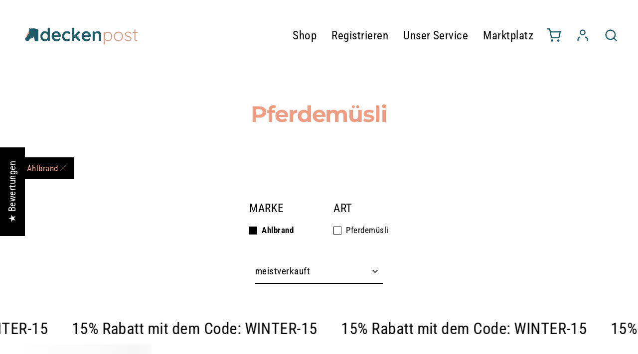

--- FILE ---
content_type: text/html; charset=utf-8
request_url: https://www.deckenpost.de/collections/pferdemusli/ahlbrand
body_size: 81274
content:
<!-- Hotjar Tracking Code for https://www.deckenpost.de/ -->
<script>
    (function(h,o,t,j,a,r){
        h.hj=h.hj||function(){(h.hj.q=h.hj.q||[]).push(arguments)};
        h._hjSettings={hjid:3145135,hjsv:6};
        a=o.getElementsByTagName('head')[0];
        r=o.createElement('script');r.async=1;
        r.src=t+h._hjSettings.hjid+j+h._hjSettings.hjsv;
        a.appendChild(r);
    })(window,document,'https://static.hotjar.com/c/hotjar-','.js?sv=');
</script>
      
      
      
      <!-- using block list: on -->
      <!-- current request path:/collections/pferdemusli/ahlbrand -->
      <!-- shop lock exceptions:none -->
      <!--restricting page: false -->
      <!--shop locking: on -->
      
      
      

      

      
      

    
     

      

<!-- Langify capture entfernt --><!DOCTYPE html>
<html class="no-js" lang="de">

    
  <head>

<script type="application/vnd.locksmith+json" data-locksmith>{"version":"v245","locked":false,"initialized":true,"scope":"collection","access_granted":true,"access_denied":false,"requires_customer":false,"manual_lock":false,"remote_lock":false,"has_timeout":false,"remote_rendered":null,"hide_resource":false,"hide_links_to_resource":false,"transparent":true,"locks":{"all":[],"opened":[]},"keys":[],"keys_signature":"151e82171718f9f6e59ee77165e1e8bed553bb79b5dcfccdd222c63f205a9113","state":{"template":"collection","theme":172075483402,"product":null,"collection":"pferdemusli","page":null,"blog":null,"article":null,"app":null},"now":1765322864,"path":"\/collections\/pferdemusli","locale_root_url":"\/","canonical_url":"https:\/\/www.deckenpost.de\/collections\/pferdemusli\/ahlbrand","customer_id":null,"customer_id_signature":"151e82171718f9f6e59ee77165e1e8bed553bb79b5dcfccdd222c63f205a9113","cart":null}</script><script data-locksmith>!function(){var require=undefined,reqwest=function(){function succeed(e){var t=protocolRe.exec(e.url);return t=t&&t[1]||context.location.protocol,httpsRe.test(t)?twoHundo.test(e.request.status):!!e.request.response}function handleReadyState(e,t,n){return function(){return e._aborted?n(e.request):e._timedOut?n(e.request,"Request is aborted: timeout"):void(e.request&&4==e.request[readyState]&&(e.request.onreadystatechange=noop,succeed(e)?t(e.request):n(e.request)))}}function setHeaders(e,t){var n,s=t.headers||{};s.Accept=s.Accept||defaultHeaders.accept[t.type]||defaultHeaders.accept["*"];var r="undefined"!=typeof FormData&&t.data instanceof FormData;for(n in!t.crossOrigin&&!s[requestedWith]&&(s[requestedWith]=defaultHeaders.requestedWith),!s[contentType]&&!r&&(s[contentType]=t.contentType||defaultHeaders.contentType),s)s.hasOwnProperty(n)&&"setRequestHeader"in e&&e.setRequestHeader(n,s[n])}function setCredentials(e,t){"undefined"!=typeof t.withCredentials&&"undefined"!=typeof e.withCredentials&&(e.withCredentials=!!t.withCredentials)}function generalCallback(e){lastValue=e}function urlappend(e,t){return e+(/[?]/.test(e)?"&":"?")+t}function handleJsonp(e,t,n,s){var r=uniqid++,o=e.jsonpCallback||"callback",a=e.jsonpCallbackName||reqwest.getcallbackPrefix(r),i=new RegExp("((^|[?]|&)"+o+")=([^&]+)"),l=s.match(i),c=doc.createElement("script"),u=0,d=-1!==navigator.userAgent.indexOf("MSIE 10.0");return l?"?"===l[3]?s=s.replace(i,"$1="+a):a=l[3]:s=urlappend(s,o+"="+a),context[a]=generalCallback,c.type="text/javascript",c.src=s,c.async=!0,"undefined"!=typeof c.onreadystatechange&&!d&&(c.htmlFor=c.id="_reqwest_"+r),c.onload=c.onreadystatechange=function(){if(c[readyState]&&"complete"!==c[readyState]&&"loaded"!==c[readyState]||u)return!1;c.onload=c.onreadystatechange=null,c.onclick&&c.onclick(),t(lastValue),lastValue=undefined,head.removeChild(c),u=1},head.appendChild(c),{abort:function(){c.onload=c.onreadystatechange=null,n({},"Request is aborted: timeout",{}),lastValue=undefined,head.removeChild(c),u=1}}}function getRequest(e,t){var n,s=this.o,r=(s.method||"GET").toUpperCase(),o="string"==typeof s?s:s.url,a=!1!==s.processData&&s.data&&"string"!=typeof s.data?reqwest.toQueryString(s.data):s.data||null,i=!1;return("jsonp"==s.type||"GET"==r)&&a&&(o=urlappend(o,a),a=null),"jsonp"==s.type?handleJsonp(s,e,t,o):((n=s.xhr&&s.xhr(s)||xhr(s)).open(r,o,!1!==s.async),setHeaders(n,s),setCredentials(n,s),context[xDomainRequest]&&n instanceof context[xDomainRequest]?(n.onload=e,n.onerror=t,n.onprogress=function(){},i=!0):n.onreadystatechange=handleReadyState(this,e,t),s.before&&s.before(n),i?setTimeout(function(){n.send(a)},200):n.send(a),n)}function Reqwest(e,t){this.o=e,this.fn=t,init.apply(this,arguments)}function setType(e){return null===e?undefined:e.match("json")?"json":e.match("javascript")?"js":e.match("text")?"html":e.match("xml")?"xml":void 0}function init(o,fn){function complete(e){for(o.timeout&&clearTimeout(self.timeout),self.timeout=null;0<self._completeHandlers.length;)self._completeHandlers.shift()(e)}function success(resp){var type=o.type||resp&&setType(resp.getResponseHeader("Content-Type"));resp="jsonp"!==type?self.request:resp;var filteredResponse=globalSetupOptions.dataFilter(resp.responseText,type),r=filteredResponse;try{resp.responseText=r}catch(e){}if(r)switch(type){case"json":try{resp=context.JSON?context.JSON.parse(r):eval("("+r+")")}catch(err){return error(resp,"Could not parse JSON in response",err)}break;case"js":resp=eval(r);break;case"html":resp=r;break;case"xml":resp=resp.responseXML&&resp.responseXML.parseError&&resp.responseXML.parseError.errorCode&&resp.responseXML.parseError.reason?null:resp.responseXML}for(self._responseArgs.resp=resp,self._fulfilled=!0,fn(resp),self._successHandler(resp);0<self._fulfillmentHandlers.length;)resp=self._fulfillmentHandlers.shift()(resp);complete(resp)}function timedOut(){self._timedOut=!0,self.request.abort()}function error(e,t,n){for(e=self.request,self._responseArgs.resp=e,self._responseArgs.msg=t,self._responseArgs.t=n,self._erred=!0;0<self._errorHandlers.length;)self._errorHandlers.shift()(e,t,n);complete(e)}this.url="string"==typeof o?o:o.url,this.timeout=null,this._fulfilled=!1,this._successHandler=function(){},this._fulfillmentHandlers=[],this._errorHandlers=[],this._completeHandlers=[],this._erred=!1,this._responseArgs={};var self=this;fn=fn||function(){},o.timeout&&(this.timeout=setTimeout(function(){timedOut()},o.timeout)),o.success&&(this._successHandler=function(){o.success.apply(o,arguments)}),o.error&&this._errorHandlers.push(function(){o.error.apply(o,arguments)}),o.complete&&this._completeHandlers.push(function(){o.complete.apply(o,arguments)}),this.request=getRequest.call(this,success,error)}function reqwest(e,t){return new Reqwest(e,t)}function normalize(e){return e?e.replace(/\r?\n/g,"\r\n"):""}function serial(e,t){var n,s,r,o,a=e.name,i=e.tagName.toLowerCase(),l=function(e){e&&!e.disabled&&t(a,normalize(e.attributes.value&&e.attributes.value.specified?e.value:e.text))};if(!e.disabled&&a)switch(i){case"input":/reset|button|image|file/i.test(e.type)||(n=/checkbox/i.test(e.type),s=/radio/i.test(e.type),r=e.value,(!n&&!s||e.checked)&&t(a,normalize(n&&""===r?"on":r)));break;case"textarea":t(a,normalize(e.value));break;case"select":if("select-one"===e.type.toLowerCase())l(0<=e.selectedIndex?e.options[e.selectedIndex]:null);else for(o=0;e.length&&o<e.length;o++)e.options[o].selected&&l(e.options[o])}}function eachFormElement(){var e,t,o=this,n=function(e,t){var n,s,r;for(n=0;n<t.length;n++)for(r=e[byTag](t[n]),s=0;s<r.length;s++)serial(r[s],o)};for(t=0;t<arguments.length;t++)e=arguments[t],/input|select|textarea/i.test(e.tagName)&&serial(e,o),n(e,["input","select","textarea"])}function serializeQueryString(){return reqwest.toQueryString(reqwest.serializeArray.apply(null,arguments))}function serializeHash(){var n={};return eachFormElement.apply(function(e,t){e in n?(n[e]&&!isArray(n[e])&&(n[e]=[n[e]]),n[e].push(t)):n[e]=t},arguments),n}function buildParams(e,t,n,s){var r,o,a,i=/\[\]$/;if(isArray(t))for(o=0;t&&o<t.length;o++)a=t[o],n||i.test(e)?s(e,a):buildParams(e+"["+("object"==typeof a?o:"")+"]",a,n,s);else if(t&&"[object Object]"===t.toString())for(r in t)buildParams(e+"["+r+"]",t[r],n,s);else s(e,t)}var context=this,XHR2;if("window"in context)var doc=document,byTag="getElementsByTagName",head=doc[byTag]("head")[0];else try{XHR2=require("xhr2")}catch(ex){throw new Error("Peer dependency `xhr2` required! Please npm install xhr2")}var httpsRe=/^http/,protocolRe=/(^\w+):\/\//,twoHundo=/^(20\d|1223)$/,readyState="readyState",contentType="Content-Type",requestedWith="X-Requested-With",uniqid=0,callbackPrefix="reqwest_"+ +new Date,lastValue,xmlHttpRequest="XMLHttpRequest",xDomainRequest="XDomainRequest",noop=function(){},isArray="function"==typeof Array.isArray?Array.isArray:function(e){return e instanceof Array},defaultHeaders={contentType:"application/x-www-form-urlencoded",requestedWith:xmlHttpRequest,accept:{"*":"text/javascript, text/html, application/xml, text/xml, */*",xml:"application/xml, text/xml",html:"text/html",text:"text/plain",json:"application/json, text/javascript",js:"application/javascript, text/javascript"}},xhr=function(e){if(!0!==e.crossOrigin)return context[xmlHttpRequest]?new XMLHttpRequest:XHR2?new XHR2:new ActiveXObject("Microsoft.XMLHTTP");var t=context[xmlHttpRequest]?new XMLHttpRequest:null;if(t&&"withCredentials"in t)return t;if(context[xDomainRequest])return new XDomainRequest;throw new Error("Browser does not support cross-origin requests")},globalSetupOptions={dataFilter:function(e){return e}};return Reqwest.prototype={abort:function(){this._aborted=!0,this.request.abort()},retry:function(){init.call(this,this.o,this.fn)},then:function(e,t){return e=e||function(){},t=t||function(){},this._fulfilled?this._responseArgs.resp=e(this._responseArgs.resp):this._erred?t(this._responseArgs.resp,this._responseArgs.msg,this._responseArgs.t):(this._fulfillmentHandlers.push(e),this._errorHandlers.push(t)),this},always:function(e){return this._fulfilled||this._erred?e(this._responseArgs.resp):this._completeHandlers.push(e),this},fail:function(e){return this._erred?e(this._responseArgs.resp,this._responseArgs.msg,this._responseArgs.t):this._errorHandlers.push(e),this},"catch":function(e){return this.fail(e)}},reqwest.serializeArray=function(){var n=[];return eachFormElement.apply(function(e,t){n.push({name:e,value:t})},arguments),n},reqwest.serialize=function(){if(0===arguments.length)return"";var e,t=Array.prototype.slice.call(arguments,0);return(e=t.pop())&&e.nodeType&&t.push(e)&&(e=null),e&&(e=e.type),("map"==e?serializeHash:"array"==e?reqwest.serializeArray:serializeQueryString).apply(null,t)},reqwest.toQueryString=function(e,t){var n,s,r=t||!1,o=[],a=encodeURIComponent,i=function(e,t){t="function"==typeof t?t():null==t?"":t,o[o.length]=a(e)+"="+a(t)};if(isArray(e))for(s=0;e&&s<e.length;s++)i(e[s].name,e[s].value);else for(n in e)e.hasOwnProperty(n)&&buildParams(n,e[n],r,i);return o.join("&").replace(/%20/g,"+")},reqwest.getcallbackPrefix=function(){return callbackPrefix},reqwest.compat=function(e,t){return e&&(e.type&&(e.method=e.type)&&delete e.type,e.dataType&&(e.type=e.dataType),e.jsonpCallback&&(e.jsonpCallbackName=e.jsonpCallback)&&delete e.jsonpCallback,e.jsonp&&(e.jsonpCallback=e.jsonp)),new Reqwest(e,t)},reqwest.ajaxSetup=function(e){for(var t in e=e||{})globalSetupOptions[t]=e[t]},reqwest}();
/*!
  * Reqwest! A general purpose XHR connection manager
  * license MIT (c) Dustin Diaz 2015
  * https://github.com/ded/reqwest
  */!function(){var a=window.Locksmith={},e=document.querySelector('script[type="application/vnd.locksmith+json"]'),n=e&&e.innerHTML;if(a.state={},a.util={},a.loading=!1,n)try{a.state=JSON.parse(n)}catch(u){}if(document.addEventListener&&document.querySelector){var s,r,o,t=[76,79,67,75,83,77,73,84,72,49,49],i=function(){r=t.slice(0)},l="style",c=function(e){e&&27!==e.keyCode&&"click"!==e.type||(document.removeEventListener("keydown",c),document.removeEventListener("click",c),s&&document.body.removeChild(s),s=null)};i(),document.addEventListener("keyup",function(e){if(e.keyCode===r[0]){if(clearTimeout(o),r.shift(),0<r.length)return void(o=setTimeout(i,1e3));i(),c(),(s=document.createElement("div"))[l].width="50%",s[l].maxWidth="1000px",s[l].height="85%",s[l].border="1px rgba(0, 0, 0, 0.2) solid",s[l].background="rgba(255, 255, 255, 0.99)",s[l].borderRadius="4px",s[l].position="fixed",s[l].top="50%",s[l].left="50%",s[l].transform="translateY(-50%) translateX(-50%)",s[l].boxShadow="0 2px 5px rgba(0, 0, 0, 0.3), 0 0 100vh 100vw rgba(0, 0, 0, 0.5)",s[l].zIndex="2147483645";var t=document.createElement("textarea");t.value=JSON.stringify(JSON.parse(n),null,2),t[l].border="none",t[l].display="block",t[l].boxSizing="border-box",t[l].width="100%",t[l].height="100%",t[l].background="transparent",t[l].padding="22px",t[l].fontFamily="monospace",t[l].fontSize="14px",t[l].color="#333",t[l].resize="none",t[l].outline="none",t.readOnly=!0,s.appendChild(t),document.body.appendChild(s),t.addEventListener("click",function(e){e.stopImmediatePropagation()}),t.select(),document.addEventListener("keydown",c),document.addEventListener("click",c)}})}a.isEmbedded=-1!==window.location.search.indexOf("_ab=0&_fd=0&_sc=1"),a.path=a.state.path||window.location.pathname,a.basePath=a.state.locale_root_url.concat("/apps/locksmith").replace(/^\/\//,"/"),a.reloading=!1,a.util.console=window.console||{log:function(){},error:function(){}},a.util.makeUrl=function(e,t){var n,s=a.basePath+e,r=[],o=a.cache();for(n in o)r.push(n+"="+encodeURIComponent(o[n]));for(n in t)r.push(n+"="+encodeURIComponent(t[n]));return a.state.customer_id&&(r.push("customer_id="+encodeURIComponent(a.state.customer_id)),r.push("customer_id_signature="+encodeURIComponent(a.state.customer_id_signature))),s+=(-1===s.indexOf("?")?"?":"&")+r.join("&")},a._initializeCallbacks=[],a.on=function(e,t){if("initialize"!==e)throw'Locksmith.on() currently only supports the "initialize" event';a._initializeCallbacks.push(t)},a.initializeSession=function(e){if(!a.isEmbedded){var t=!1,n=!0,s=!0;(e=e||{}).silent&&(s=n=!(t=!0)),a.ping({silent:t,spinner:n,reload:s,callback:function(){a._initializeCallbacks.forEach(function(e){e()})}})}},a.cache=function(e){var t={};try{var n=function r(e){return(document.cookie.match("(^|; )"+e+"=([^;]*)")||0)[2]};t=JSON.parse(decodeURIComponent(n("locksmith-params")||"{}"))}catch(u){}if(e){for(var s in e)t[s]=e[s];document.cookie="locksmith-params=; expires=Thu, 01 Jan 1970 00:00:00 GMT; path=/",document.cookie="locksmith-params="+encodeURIComponent(JSON.stringify(t))+"; path=/"}return t},a.cache.cart=a.state.cart,a.cache.cartLastSaved=null,a.params=a.cache(),a.util.reload=function(){a.reloading=!0;try{window.location.href=window.location.href.replace(/#.*/,"")}catch(u){a.util.console.error("Preferred reload method failed",u),window.location.reload()}},a.cache.saveCart=function(e){if(!a.cache.cart||a.cache.cart===a.cache.cartLastSaved)return e?e():null;var t=a.cache.cartLastSaved;a.cache.cartLastSaved=a.cache.cart,reqwest({url:"/cart/update.json",method:"post",type:"json",data:{attributes:{locksmith:a.cache.cart}},complete:e,error:function(e){if(a.cache.cartLastSaved=t,!a.reloading)throw e}})},a.util.spinnerHTML='<style>body{background:#FFF}@keyframes spin{from{transform:rotate(0deg)}to{transform:rotate(360deg)}}#loading{display:flex;width:100%;height:50vh;color:#777;align-items:center;justify-content:center}#loading .spinner{display:block;animation:spin 600ms linear infinite;position:relative;width:50px;height:50px}#loading .spinner-ring{stroke:currentColor;stroke-dasharray:100%;stroke-width:2px;stroke-linecap:round;fill:none}</style><div id="loading"><div class="spinner"><svg width="100%" height="100%"><svg preserveAspectRatio="xMinYMin"><circle class="spinner-ring" cx="50%" cy="50%" r="45%"></circle></svg></svg></div></div>',a.util.clobberBody=function(e){document.body.innerHTML=e},a.util.clobberDocument=function(e){e.responseText&&(e=e.responseText),document.documentElement&&document.removeChild(document.documentElement);var t=document.open("text/html","replace");t.writeln(e),t.close(),setTimeout(function(){var e=t.querySelector("[autofocus]");e&&e.focus()},100)},a.util.serializeForm=function(e){if(e&&"FORM"===e.nodeName){var t,n,s={};for(t=e.elements.length-1;0<=t;t-=1)if(""!==e.elements[t].name)switch(e.elements[t].nodeName){case"INPUT":switch(e.elements[t].type){default:case"text":case"hidden":case"password":case"button":case"reset":case"submit":s[e.elements[t].name]=e.elements[t].value;break;case"checkbox":case"radio":e.elements[t].checked&&(s[e.elements[t].name]=e.elements[t].value);break;case"file":}break;case"TEXTAREA":s[e.elements[t].name]=e.elements[t].value;break;case"SELECT":switch(e.elements[t].type){case"select-one":s[e.elements[t].name]=e.elements[t].value;break;case"select-multiple":for(n=e.elements[t].options.length-1;0<=n;n-=1)e.elements[t].options[n].selected&&(s[e.elements[t].name]=e.elements[t].options[n].value)}break;case"BUTTON":switch(e.elements[t].type){case"reset":case"submit":case"button":s[e.elements[t].name]=e.elements[t].value}}return s}},a.util.on=function(e,o,a,t){t=t||document;var i="locksmith-"+e+o,n=function(e){var t=e.target,n=e.target.parentElement,s=t.className.baseVal||t.className||"",r=n.className.baseVal||n.className||"";("string"==typeof s&&-1!==s.split(/\s+/).indexOf(o)||"string"==typeof r&&-1!==r.split(/\s+/).indexOf(o))&&!e[i]&&(e[i]=!0,a(e))};t.attachEvent?t.attachEvent(e,n):t.addEventListener(e,n,!1)},a.util.enableActions=function(e){a.util.on("click","locksmith-action",function(e){e.preventDefault();var t=e.target;t.dataset.confirmWith&&!confirm(t.dataset.confirmWith)||(t.disabled=!0,t.innerText=t.dataset.disableWith,a.post("/action",t.dataset.locksmithParams,{spinner:!1,type:"text",success:function(e){(e=JSON.parse(e.responseText)).message&&alert(e.message),a.util.reload()}}))},e)},a.util.inject=function(e,t){var n=["data","locksmith","append"];if(-1!==t.indexOf(n.join("-"))){var s=document.createElement("div");s.innerHTML=t,e.appendChild(s)}else e.innerHTML=t;var r,o,a=e.querySelectorAll("script");for(o=0;o<a.length;++o){r=a[o];var i=document.createElement("script");if(r.type&&(i.type=r.type),r.src)i.src=r.src;else{var l=document.createTextNode(r.innerHTML);i.appendChild(l)}e.appendChild(i)}var c=e.querySelector("[autofocus]");c&&c.focus()},a.post=function(e,t,n){!1!==(n=n||{}).spinner&&a.util.clobberBody(a.util.spinnerHTML);var s={};n.container===document?(s.layout=1,n.success=function(e){document.getElementById(n.container);a.util.clobberDocument(e)}):n.container&&(s.layout=0,n.success=function(e){var t=document.getElementById(n.container);a.util.inject(t,e),t.id===t.firstChild.id&&t.parentElement.replaceChild(t.firstChild,t)}),n.form_type&&(t.form_type=n.form_type),n.include_layout_classes!==undefined&&(t.include_layout_classes=n.include_layout_classes),n.lock_id!==undefined&&(t.lock_id=n.lock_id),a.loading=!0;var r=a.util.makeUrl(e,s);reqwest({url:r,method:"post",type:n.type||"html",data:t,complete:function(){a.loading=!1},error:function(e){if(!a.reloading)if("dashboard.weglot.com"!==window.location.host){if(!n.silent)throw alert("Something went wrong! Please refresh and try again."),e;console.error(e)}else console.error(e)},success:n.success||a.util.clobberDocument})},a.postResource=function(e,t){e.path=a.path,e.search=window.location.search,e.state=a.state,e.passcode&&(e.passcode=e.passcode.trim()),e.email&&(e.email=e.email.trim()),e.state.cart=a.cache.cart,e.locksmith_json=a.jsonTag,e.locksmith_json_signature=a.jsonTagSignature,a.post("/resource",e,t)},a.ping=function(e){if(!a.isEmbedded){e=e||{};a.post("/ping",{path:a.path,search:window.location.search,state:a.state},{spinner:!!e.spinner,silent:"undefined"==typeof e.silent||e.silent,type:"text",success:function(e){(e=JSON.parse(e.responseText)).messages&&0<e.messages.length&&a.showMessages(e.messages)}})}},a.timeoutMonitor=function(){var e=a.cache.cart;a.ping({callback:function(){e!==a.cache.cart||setTimeout(function(){a.timeoutMonitor()},6e4)}})},a.showMessages=function(e){var t=document.createElement("div");t.style.position="fixed",t.style.left=0,t.style.right=0,t.style.bottom="-50px",t.style.opacity=0,t.style.background="#191919",t.style.color="#ddd",t.style.transition="bottom 0.2s, opacity 0.2s",t.style.zIndex=999999,t.innerHTML="        <style>          .locksmith-ab .locksmith-b { display: none; }          .locksmith-ab.toggled .locksmith-b { display: flex; }          .locksmith-ab.toggled .locksmith-a { display: none; }          .locksmith-flex { display: flex; flex-wrap: wrap; justify-content: space-between; align-items: center; padding: 10px 20px; }          .locksmith-message + .locksmith-message { border-top: 1px #555 solid; }          .locksmith-message a { color: inherit; font-weight: bold; }          .locksmith-message a:hover { color: inherit; opacity: 0.8; }          a.locksmith-ab-toggle { font-weight: inherit; text-decoration: underline; }          .locksmith-text { flex-grow: 1; }          .locksmith-cta { flex-grow: 0; text-align: right; }          .locksmith-cta button { transform: scale(0.8); transform-origin: left; }          .locksmith-cta > * { display: block; }          .locksmith-cta > * + * { margin-top: 10px; }          .locksmith-message a.locksmith-close { flex-grow: 0; text-decoration: none; margin-left: 15px; font-size: 30px; font-family: monospace; display: block; padding: 2px 10px; }                    @media screen and (max-width: 600px) {            .locksmith-wide-only { display: none !important; }            .locksmith-flex { padding: 0 15px; }            .locksmith-flex > * { margin-top: 5px; margin-bottom: 5px; }            .locksmith-cta { text-align: left; }          }                    @media screen and (min-width: 601px) {            .locksmith-narrow-only { display: none !important; }          }        </style>      "+e.map(function(e){return'<div class="locksmith-message">'+e+"</div>"}).join(""),document.body.appendChild(t),document.body.style.position="relative",document.body.parentElement.style.paddingBottom=t.offsetHeight+"px",setTimeout(function(){t.style.bottom=0,t.style.opacity=1},50),a.util.on("click","locksmith-ab-toggle",function(e){e.preventDefault();for(var t=e.target.parentElement;-1===t.className.split(" ").indexOf("locksmith-ab");)t=t.parentElement;-1!==t.className.split(" ").indexOf("toggled")?t.className=t.className.replace("toggled",""):t.className=t.className+" toggled"}),a.util.enableActions(t)}}()}();</script>
      <script data-locksmith>Locksmith.cache.cart=null</script>

  <script data-locksmith>Locksmith.jsonTag="{\"version\":\"v245\",\"locked\":false,\"initialized\":true,\"scope\":\"collection\",\"access_granted\":true,\"access_denied\":false,\"requires_customer\":false,\"manual_lock\":false,\"remote_lock\":false,\"has_timeout\":false,\"remote_rendered\":null,\"hide_resource\":false,\"hide_links_to_resource\":false,\"transparent\":true,\"locks\":{\"all\":[],\"opened\":[]},\"keys\":[],\"keys_signature\":\"151e82171718f9f6e59ee77165e1e8bed553bb79b5dcfccdd222c63f205a9113\",\"state\":{\"template\":\"collection\",\"theme\":172075483402,\"product\":null,\"collection\":\"pferdemusli\",\"page\":null,\"blog\":null,\"article\":null,\"app\":null},\"now\":1765322864,\"path\":\"\\\/collections\\\/pferdemusli\",\"locale_root_url\":\"\\\/\",\"canonical_url\":\"https:\\\/\\\/www.deckenpost.de\\\/collections\\\/pferdemusli\\\/ahlbrand\",\"customer_id\":null,\"customer_id_signature\":\"151e82171718f9f6e59ee77165e1e8bed553bb79b5dcfccdd222c63f205a9113\",\"cart\":null}";Locksmith.jsonTagSignature="7f68d2529a67575b8e02622eed445d989347016f642fcbeca3d1d0af1ff7f2db"</script>

<meta name="smart-seo-integrated" content="true" /><title>Pferdemüsli</title><meta name="description" content="" />
<meta name="smartseo-keyword" content="" />
<meta name="smartseo-timestamp" content="0" />



<meta charset="utf-8">
  <meta http-equiv="X-UA-Compatible" content="IE=edge">
  <meta name="viewport" content="width=device-width,initial-scale=1">
  <meta name="theme-color" content="#000000">
  <link rel="canonical" href="https://www.deckenpost.de/collections/pferdemusli/ahlbrand">
  <link rel="preconnect" href="https://cdn.shopify.com">
  <link rel="preconnect" href="https://fonts.shopifycdn.com">
  <link rel="dns-prefetch" href="https://productreviews.shopifycdn.com">
  <link rel="dns-prefetch" href="https://ajax.googleapis.com">
  <link rel="dns-prefetch" href="https://maps.googleapis.com">
  <link rel="dns-prefetch" href="https://maps.gstatic.com">
  <meta name="facebook-domain-verification" content="io9hov0yxejjtghykko3a4i6qmks4d" />
  <meta name="google-site-verification" content="L5CSpAtau_QTB5vEwM95qErOXNvbbnwQcBIoUrhd7Fg" />

<!-- Google Tag Manager -->
<script>(function(w,d,s,l,i){w[l]=w[l]||[];w[l].push({'gtm.start':
new Date().getTime(),event:'gtm.js'});var f=d.getElementsByTagName(s)[0],
j=d.createElement(s),dl=l!='dataLayer'?'&l='+l:'';j.async=true;j.src=
'https://www.googletagmanager.com/gtm.js?id='+i+dl;f.parentNode.insertBefore(j,f);
})(window,document,'script','dataLayer','GTM-KXQCRHM');</script>
<!-- End Google Tag Manager --><link rel="shortcut icon" href="//www.deckenpost.de/cdn/shop/files/Logo_Pferd_32x32.png?v=1623336801" type="image/png" /><title>Pferdemüsli
 &ndash; Getaggt &quot;Ahlbrand&quot;&ndash; deckenpost
</title>
<meta property="og:site_name" content="deckenpost">
  <meta property="og:url" content="https://www.deckenpost.de/collections/pferdemusli/ahlbrand"><meta property="og:title" content="Pferdemüsli">
<meta property="og:type" content="website">
<meta property="og:description" content="Mit deckenpost hast du mehr Zeit für dein Pferd! Wir reinigen, desinfizieren, imprägnieren und nähen deine Pferdesachen und liefern sie gratis zu deinem Reitstall.">
<meta property="og:image" content="http://www.deckenpost.de/cdn/shop/products/Webbild_1920x1920px_Ahlbrand_Pferde-Menue_600x600_d0a76245-1e92-4ff9-8b65-21fcf15eb07a_1200x630.jpg?v=1646129451">

  <meta property="og:image:secure_url" content="https://www.deckenpost.de/cdn/shop/products/Webbild_1920x1920px_Ahlbrand_Pferde-Menue_600x600_d0a76245-1e92-4ff9-8b65-21fcf15eb07a_1200x630.jpg?v=1646129451">

  <meta name="twitter:site" content="@">
  <meta name="twitter:card" content="summary_large_image"><meta name="twitter:title" content="Pferdemüsli">
<meta name="twitter:description" content="Mit deckenpost hast du mehr Zeit für dein Pferd! Wir reinigen, desinfizieren, imprägnieren und nähen deine Pferdesachen und liefern sie gratis zu deinem Reitstall.">
<script>window.performance && window.performance.mark && window.performance.mark('shopify.content_for_header.start');</script><meta name="facebook-domain-verification" content="fcsztrnyliuqmg3h4ijsz9loivppmc">
<meta name="google-site-verification" content="D7MFa45EG22j9OremyH8YDHzLiaC5YAvH6YFlGLk3O0">
<meta id="shopify-digital-wallet" name="shopify-digital-wallet" content="/56683856059/digital_wallets/dialog">
<meta name="shopify-checkout-api-token" content="0e7330562dee8e6f397162d86a7ed351">
<meta id="in-context-paypal-metadata" data-shop-id="56683856059" data-venmo-supported="false" data-environment="production" data-locale="de_DE" data-paypal-v4="true" data-currency="EUR">
<link rel="alternate" type="application/atom+xml" title="Feed" href="/collections/pferdemusli/ahlbrand.atom" />
<link rel="alternate" type="application/json+oembed" href="https://www.deckenpost.de/collections/pferdemusli/ahlbrand.oembed">
<script async="async" src="/checkouts/internal/preloads.js?locale=de-DE"></script>
<script id="shopify-features" type="application/json">{"accessToken":"0e7330562dee8e6f397162d86a7ed351","betas":["rich-media-storefront-analytics"],"domain":"www.deckenpost.de","predictiveSearch":true,"shopId":56683856059,"locale":"de"}</script>
<script>var Shopify = Shopify || {};
Shopify.shop = "deckenpost.myshopify.com";
Shopify.locale = "de";
Shopify.currency = {"active":"EUR","rate":"1.0"};
Shopify.country = "DE";
Shopify.theme = {"name":"Live | Oct.23.2024","id":172075483402,"schema_name":"Streamline","schema_version":"3.4.6","theme_store_id":null,"role":"main"};
Shopify.theme.handle = "null";
Shopify.theme.style = {"id":null,"handle":null};
Shopify.cdnHost = "www.deckenpost.de/cdn";
Shopify.routes = Shopify.routes || {};
Shopify.routes.root = "/";</script>
<script type="module">!function(o){(o.Shopify=o.Shopify||{}).modules=!0}(window);</script>
<script>!function(o){function n(){var o=[];function n(){o.push(Array.prototype.slice.apply(arguments))}return n.q=o,n}var t=o.Shopify=o.Shopify||{};t.loadFeatures=n(),t.autoloadFeatures=n()}(window);</script>
<script id="shop-js-analytics" type="application/json">{"pageType":"collection"}</script>
<script defer="defer" async type="module" src="//www.deckenpost.de/cdn/shopifycloud/shop-js/modules/v2/client.init-shop-cart-sync_BxliUFcT.de.esm.js"></script>
<script defer="defer" async type="module" src="//www.deckenpost.de/cdn/shopifycloud/shop-js/modules/v2/chunk.common_D4c7gLTG.esm.js"></script>
<script type="module">
  await import("//www.deckenpost.de/cdn/shopifycloud/shop-js/modules/v2/client.init-shop-cart-sync_BxliUFcT.de.esm.js");
await import("//www.deckenpost.de/cdn/shopifycloud/shop-js/modules/v2/chunk.common_D4c7gLTG.esm.js");

  window.Shopify.SignInWithShop?.initShopCartSync?.({"fedCMEnabled":true,"windoidEnabled":true});

</script>
<script>(function() {
  var isLoaded = false;
  function asyncLoad() {
    if (isLoaded) return;
    isLoaded = true;
    var urls = ["https:\/\/app.popt.in\/pixel.js?id=ad3b61436dc68\u0026shop=deckenpost.myshopify.com","https:\/\/ecommerce-editor-connector.live.gelato.tech\/ecommerce-editor\/v1\/shopify.esm.js?c=1096c2c8-5c1e-49d4-8c96-0b7266ab7661\u0026s=820f9777-8151-4b7d-8b25-2147138bae6a\u0026shop=deckenpost.myshopify.com","https:\/\/creditsyard.com\/js\/integrations\/script.js?shop=deckenpost.myshopify.com"];
    for (var i = 0; i < urls.length; i++) {
      var s = document.createElement('script');
      s.type = 'text/javascript';
      s.async = true;
      s.src = urls[i];
      var x = document.getElementsByTagName('script')[0];
      x.parentNode.insertBefore(s, x);
    }
  };
  if(window.attachEvent) {
    window.attachEvent('onload', asyncLoad);
  } else {
    window.addEventListener('load', asyncLoad, false);
  }
})();</script>
<script id="__st">var __st={"a":56683856059,"offset":3600,"reqid":"b3cadb1b-4c5c-4c73-8e25-1d94993a8477-1765322863","pageurl":"www.deckenpost.de\/collections\/pferdemusli\/ahlbrand","u":"922cc6734062","p":"collection","rtyp":"collection","rid":479758713098};</script>
<script>window.ShopifyPaypalV4VisibilityTracking = true;</script>
<script id="captcha-bootstrap">!function(){'use strict';const t='contact',e='account',n='new_comment',o=[[t,t],['blogs',n],['comments',n],[t,'customer']],c=[[e,'customer_login'],[e,'guest_login'],[e,'recover_customer_password'],[e,'create_customer']],r=t=>t.map((([t,e])=>`form[action*='/${t}']:not([data-nocaptcha='true']) input[name='form_type'][value='${e}']`)).join(','),a=t=>()=>t?[...document.querySelectorAll(t)].map((t=>t.form)):[];function s(){const t=[...o],e=r(t);return a(e)}const i='password',u='form_key',d=['recaptcha-v3-token','g-recaptcha-response','h-captcha-response',i],f=()=>{try{return window.sessionStorage}catch{return}},m='__shopify_v',_=t=>t.elements[u];function p(t,e,n=!1){try{const o=window.sessionStorage,c=JSON.parse(o.getItem(e)),{data:r}=function(t){const{data:e,action:n}=t;return t[m]||n?{data:e,action:n}:{data:t,action:n}}(c);for(const[e,n]of Object.entries(r))t.elements[e]&&(t.elements[e].value=n);n&&o.removeItem(e)}catch(o){console.error('form repopulation failed',{error:o})}}const l='form_type',E='cptcha';function T(t){t.dataset[E]=!0}const w=window,h=w.document,L='Shopify',v='ce_forms',y='captcha';let A=!1;((t,e)=>{const n=(g='f06e6c50-85a8-45c8-87d0-21a2b65856fe',I='https://cdn.shopify.com/shopifycloud/storefront-forms-hcaptcha/ce_storefront_forms_captcha_hcaptcha.v1.5.2.iife.js',D={infoText:'Durch hCaptcha geschützt',privacyText:'Datenschutz',termsText:'Allgemeine Geschäftsbedingungen'},(t,e,n)=>{const o=w[L][v],c=o.bindForm;if(c)return c(t,g,e,D).then(n);var r;o.q.push([[t,g,e,D],n]),r=I,A||(h.body.append(Object.assign(h.createElement('script'),{id:'captcha-provider',async:!0,src:r})),A=!0)});var g,I,D;w[L]=w[L]||{},w[L][v]=w[L][v]||{},w[L][v].q=[],w[L][y]=w[L][y]||{},w[L][y].protect=function(t,e){n(t,void 0,e),T(t)},Object.freeze(w[L][y]),function(t,e,n,w,h,L){const[v,y,A,g]=function(t,e,n){const i=e?o:[],u=t?c:[],d=[...i,...u],f=r(d),m=r(i),_=r(d.filter((([t,e])=>n.includes(e))));return[a(f),a(m),a(_),s()]}(w,h,L),I=t=>{const e=t.target;return e instanceof HTMLFormElement?e:e&&e.form},D=t=>v().includes(t);t.addEventListener('submit',(t=>{const e=I(t);if(!e)return;const n=D(e)&&!e.dataset.hcaptchaBound&&!e.dataset.recaptchaBound,o=_(e),c=g().includes(e)&&(!o||!o.value);(n||c)&&t.preventDefault(),c&&!n&&(function(t){try{if(!f())return;!function(t){const e=f();if(!e)return;const n=_(t);if(!n)return;const o=n.value;o&&e.removeItem(o)}(t);const e=Array.from(Array(32),(()=>Math.random().toString(36)[2])).join('');!function(t,e){_(t)||t.append(Object.assign(document.createElement('input'),{type:'hidden',name:u})),t.elements[u].value=e}(t,e),function(t,e){const n=f();if(!n)return;const o=[...t.querySelectorAll(`input[type='${i}']`)].map((({name:t})=>t)),c=[...d,...o],r={};for(const[a,s]of new FormData(t).entries())c.includes(a)||(r[a]=s);n.setItem(e,JSON.stringify({[m]:1,action:t.action,data:r}))}(t,e)}catch(e){console.error('failed to persist form',e)}}(e),e.submit())}));const S=(t,e)=>{t&&!t.dataset[E]&&(n(t,e.some((e=>e===t))),T(t))};for(const o of['focusin','change'])t.addEventListener(o,(t=>{const e=I(t);D(e)&&S(e,y())}));const B=e.get('form_key'),M=e.get(l),P=B&&M;t.addEventListener('DOMContentLoaded',(()=>{const t=y();if(P)for(const e of t)e.elements[l].value===M&&p(e,B);[...new Set([...A(),...v().filter((t=>'true'===t.dataset.shopifyCaptcha))])].forEach((e=>S(e,t)))}))}(h,new URLSearchParams(w.location.search),n,t,e,['guest_login'])})(!0,!0)}();</script>
<script integrity="sha256-52AcMU7V7pcBOXWImdc/TAGTFKeNjmkeM1Pvks/DTgc=" data-source-attribution="shopify.loadfeatures" defer="defer" src="//www.deckenpost.de/cdn/shopifycloud/storefront/assets/storefront/load_feature-81c60534.js" crossorigin="anonymous"></script>
<script data-source-attribution="shopify.dynamic_checkout.dynamic.init">var Shopify=Shopify||{};Shopify.PaymentButton=Shopify.PaymentButton||{isStorefrontPortableWallets:!0,init:function(){window.Shopify.PaymentButton.init=function(){};var t=document.createElement("script");t.src="https://www.deckenpost.de/cdn/shopifycloud/portable-wallets/latest/portable-wallets.de.js",t.type="module",document.head.appendChild(t)}};
</script>
<script data-source-attribution="shopify.dynamic_checkout.buyer_consent">
  function portableWalletsHideBuyerConsent(e){var t=document.getElementById("shopify-buyer-consent"),n=document.getElementById("shopify-subscription-policy-button");t&&n&&(t.classList.add("hidden"),t.setAttribute("aria-hidden","true"),n.removeEventListener("click",e))}function portableWalletsShowBuyerConsent(e){var t=document.getElementById("shopify-buyer-consent"),n=document.getElementById("shopify-subscription-policy-button");t&&n&&(t.classList.remove("hidden"),t.removeAttribute("aria-hidden"),n.addEventListener("click",e))}window.Shopify?.PaymentButton&&(window.Shopify.PaymentButton.hideBuyerConsent=portableWalletsHideBuyerConsent,window.Shopify.PaymentButton.showBuyerConsent=portableWalletsShowBuyerConsent);
</script>
<script data-source-attribution="shopify.dynamic_checkout.cart.bootstrap">document.addEventListener("DOMContentLoaded",(function(){function t(){return document.querySelector("shopify-accelerated-checkout-cart, shopify-accelerated-checkout")}if(t())Shopify.PaymentButton.init();else{new MutationObserver((function(e,n){t()&&(Shopify.PaymentButton.init(),n.disconnect())})).observe(document.body,{childList:!0,subtree:!0})}}));
</script>
<link id="shopify-accelerated-checkout-styles" rel="stylesheet" media="screen" href="https://www.deckenpost.de/cdn/shopifycloud/portable-wallets/latest/accelerated-checkout-backwards-compat.css" crossorigin="anonymous">
<style id="shopify-accelerated-checkout-cart">
        #shopify-buyer-consent {
  margin-top: 1em;
  display: inline-block;
  width: 100%;
}

#shopify-buyer-consent.hidden {
  display: none;
}

#shopify-subscription-policy-button {
  background: none;
  border: none;
  padding: 0;
  text-decoration: underline;
  font-size: inherit;
  cursor: pointer;
}

#shopify-subscription-policy-button::before {
  box-shadow: none;
}

      </style>

<script>window.performance && window.performance.mark && window.performance.mark('shopify.content_for_header.end');</script>
 <link href="//www.deckenpost.de/cdn/shop/t/44/assets/bold-custom.css?v=169942134219962057091726819109" rel="stylesheet" type="text/css" media="all" />
  <script src="//www.deckenpost.de/cdn/shop/t/44/assets/bsub.js?v=134793618125084946231758219210" type="text/javascript"></script>
<link href="//www.deckenpost.de/cdn/shop/t/44/assets/bsub.scss.css?v=123080243802390461061758219288" rel="stylesheet" type="text/css" media="all" />
<script>
    var theme = {
      stylesheet: "//www.deckenpost.de/cdn/shop/t/44/assets/theme.css?v=183649643160983891931764226064",
      template: "collection",
      routes: {
        home: "/",
        cart: "/cart",
        cartAdd: "/cart/add.js",
        cartChange: "/cart/change"
      },
      strings: {
        addToCart: "In den Einkaufswagen legen",
        soldOut: "Ausverkauft",
        unavailable: "Nicht verfügbar",
        regularPrice: "Normaler Preis",
        salePrice: "Sonderpreis",
        stockLabel: "[count] auf Lager",
        willNotShipUntil: "Wird nach dem [date] versendet",
        willBeInStockAfter: "Wird nach dem [date] auf Lager sein",
        waitingForStock: "Inventar auf dem Weg",
        cartItems: "[count] Artikel",
        cartConfirmDelete: "Sind Sie sicher, dass Sie diesen Artikel entfernen?",
        cartTermsConfirmation: "Sie müssen den Verkaufsbedingungen zustimmen, um auszuchecken"
      },
      settings: {
        dynamicVariantsEnable: true,
        cartType: "page",
        moneyFormat: "€{{amount_with_comma_separator}}",
        quickView: true,
        hoverProductGrid: true,
        themeName: 'Streamline',
        themeVersion: "3.4.6"
      }
    };

    document.documentElement.className = document.documentElement.className.replace('no-js', 'js');
  </script><style data-shopify>
  :root {
    --typeHeaderPrimary: Montserrat;
    --typeHeaderFallback: sans-serif;
    --typeHeaderSize: 45px;
    --typeHeaderStyle: normal;
    --typeHeaderWeight: 700;
    --typeHeaderLineHeight: 1.2;
    --typeHeaderSpacing: -0.025em;

    --typeBasePrimary:"Roboto Condensed";
    --typeBaseFallback:sans-serif;
    --typeBaseSize: 19px;
    --typeBaseWeight: 400;
    --typeBaseStyle: normal;
    --typeBaseSpacing: 0.025em;
    --typeBaseLineHeight: 1.6;

    
      <ly-as-656332>--buttonRadius: 35px;</ly-as-656332>
    

    --iconWeight: 5px;
    --iconLinecaps: miter;
  }

  

  .hero {
    background-image: linear-gradient(100deg, #000000 40%, #212121 63%, #000000 79%);
  }

  .placeholder-content,
  .image-wrap,
  .skrim__link,
  .pswp__img--placeholder {
    background-image: linear-gradient(100deg, #ffffff 40%, #f7f7f7 63%, #ffffff 79%);
  }
</style>
<style>
  @font-face {
  font-family: Montserrat;
  font-weight: 700;
  font-style: normal;
  font-display: swap;
  src: url("//www.deckenpost.de/cdn/fonts/montserrat/montserrat_n7.3c434e22befd5c18a6b4afadb1e3d77c128c7939.woff2") format("woff2"),
       url("//www.deckenpost.de/cdn/fonts/montserrat/montserrat_n7.5d9fa6e2cae713c8fb539a9876489d86207fe957.woff") format("woff");
}

  @font-face {
  font-family: "Roboto Condensed";
  font-weight: 400;
  font-style: normal;
  font-display: swap;
  src: url("//www.deckenpost.de/cdn/fonts/roboto_condensed/robotocondensed_n4.01812de96ca5a5e9d19bef3ca9cc80dd1bf6c8b8.woff2") format("woff2"),
       url("//www.deckenpost.de/cdn/fonts/roboto_condensed/robotocondensed_n4.3930e6ddba458dc3cb725a82a2668eac3c63c104.woff") format("woff");
}


  @font-face {
  font-family: "Roboto Condensed";
  font-weight: 700;
  font-style: normal;
  font-display: swap;
  src: url("//www.deckenpost.de/cdn/fonts/roboto_condensed/robotocondensed_n7.0c73a613503672be244d2f29ab6ddd3fc3cc69ae.woff2") format("woff2"),
       url("//www.deckenpost.de/cdn/fonts/roboto_condensed/robotocondensed_n7.ef6ece86ba55f49c27c4904a493c283a40f3a66e.woff") format("woff");
}

  @font-face {
  font-family: "Roboto Condensed";
  font-weight: 400;
  font-style: italic;
  font-display: swap;
  src: url("//www.deckenpost.de/cdn/fonts/roboto_condensed/robotocondensed_i4.05c7f163ad2c00a3c4257606d1227691aff9070b.woff2") format("woff2"),
       url("//www.deckenpost.de/cdn/fonts/roboto_condensed/robotocondensed_i4.04d9d87e0a45b49fc67a5b9eb5059e1540f5cda3.woff") format("woff");
}

  @font-face {
  font-family: "Roboto Condensed";
  font-weight: 700;
  font-style: italic;
  font-display: swap;
  src: url("//www.deckenpost.de/cdn/fonts/roboto_condensed/robotocondensed_i7.bed9f3a01efda68cdff8b63e6195c957a0da68cb.woff2") format("woff2"),
       url("//www.deckenpost.de/cdn/fonts/roboto_condensed/robotocondensed_i7.9ca5759a0bcf75a82b270218eab4c83ec254abf8.woff") format("woff");
}


  body,
  input,
  textarea,
  button,
  select {
    -webkit-font-smoothing: antialiased;
    -webkit-text-size-adjust: 100%;
    text-rendering: optimizeSpeed;
    font-family: var(--typeBasePrimary), var(--typeBaseFallback);
    font-size: calc(var(--typeBaseSize) * 0.85);
    font-weight: var(--typeBaseWeight);
    font-style: var(--typeBaseStyle);
    letter-spacing: var(--typeBaseSpacing);
    line-height: var(--typeBaseLineHeight);
  }

  @media only screen and (min-width: 769px) {
    body,
    input,
    textarea,
    button,
    select {
      font-size: var(--typeBaseSize);
    }
  }

  .page-container {
    display: none;
  }

  h1, .h1,
  h3, .h3,
  h4, .h4,
  h5, .h5,
  h6, .h6,
  .section-header__title,
  .spr-header-title.spr-header-title {
    font-family: var(--typeHeaderPrimary), var(--typeHeaderFallback);
    font-weight: var(--typeHeaderWeight);
    font-style: normal;
    letter-spacing: var(--typeHeaderSpacing);
    line-height: var(--typeHeaderLineHeight);
    word-break: break-word;

    
      text-transform: uppercase;
    
  }

  h2, .h2 {
    font-family: var(--typeBasePrimary), var(--typeBaseFallback);
    font-weight: var(--typeBaseWeight);
    letter-spacing: var(--typeBaseSpacing);
    line-height: var(--typeBaseLineHeight);
  }

  
  @keyframes pulse-fade {
    0% {
      opacity: 0;
    }
    50% {
      opacity: 1;
    }
    100% {
      opacity: 0;
    }
  }

  .splash-screen {
    box-sizing: border-box;
    display: flex;
    position: fixed;
    left: 0;
    top: 0;
    right: 0;
    bottom: 0;
    align-items: center;
    justify-content: center;
    z-index: 10001;
    background-color: #ffffff;
  }

  .splash-screen__loader {
    max-width: 100px;
  }

  @media only screen and (min-width: 769px) {
    .splash-screen__loader {
      max-width: 100px;
    }
  }

  .splash-screen img {
    display: block;
    max-width: 100%;
    border: 0 none;
    animation: pulse-fade 0.4s infinite linear;
  }

  .loader-text {
    letter-spacing: 0.2em;
    font-size: 1.5em;
    text-transform: uppercase;
    animation: pulse-fade 0.4s infinite linear;
  }

  .loader-logo {
    display: none;
    position: fixed;
    left: 0;
    top: 0;
    right: 0;
    bottom: 0;
    align-items: center;
    justify-content: center;
    background-color: #ffffff;
    z-index: 6000;
  }

  .loader-logo__img {
    display: block;
  }

  .transition-body {
    opacity: 0;
  }

  .btn--loading span:after {
    content: "Wird geladen";
  }
</style>

<link title="theme" rel="preload" href="//www.deckenpost.de/cdn/shop/t/44/assets/theme.css?v=183649643160983891931764226064" as="style">
<noscript><link rel="stylesheet" href="//www.deckenpost.de/cdn/shop/t/44/assets/theme.css?v=183649643160983891931764226064"></noscript>

<script>
/*! loadCSS. [c]2017 Filament Group, Inc. MIT License */
!function(a){"use strict";var b=function(b,c,d){function e(a){return h.body?a():void setTimeout(function(){e(a)})}function f(){i.addEventListener&&i.removeEventListener("load",f);if(!Shopify.designMode)i.media=d||"all"}var g,h=a.document,i=h.createElement("link");if(c)g=c;else{var j=(h.body||h.getElementsByTagName("head")[0]).childNodes;g=j[j.length-1]}var k=h.styleSheets;i.rel="stylesheet",i.href=b,i.media=Shopify.designMode?d||"all":"only x",e(function(){g.parentNode.insertBefore(i,c?g:g.nextSibling)});var l=function(a){for(var b=i.href,c=k.length;c--;)if(k[c].href===b)return a();setTimeout(function(){l(a)})};return i.addEventListener&&i.addEventListener("load",f),i.onloadcssdefined=l,l(f),i};"undefined"!=typeof exports?exports.loadCSS=b:a.loadCSS=b}("undefined"!=typeof global?global:this);
/*! onloadCSS. (onload callback for loadCSS) [c]2017 Filament Group, Inc. MIT License */
function onloadCSS(a,b){function c(){!d&&b&&(d=!0,b.call(a))}var d;a.addEventListener&&a.addEventListener("load",c),a.attachEvent&&a.attachEvent("onload",c),"isApplicationInstalled"in navigator&&"onloadcssdefined"in a&&a.onloadcssdefined(c)}

// Insert our stylesheet before our preload <link> tag
var preload = document.querySelector('link[href="//www.deckenpost.de/cdn/shop/t/44/assets/theme.css?v=183649643160983891931764226064"]');
var stylesheet = loadCSS('//www.deckenpost.de/cdn/shop/t/44/assets/theme.css?v=183649643160983891931764226064', preload);
// Create a property to easily detect if the stylesheet is done loading
onloadCSS(stylesheet, function() { stylesheet.loaded = true; });
</script>
<script src="//www.deckenpost.de/cdn/shop/t/44/assets/vendor-v3.js" defer="defer"></script><script src="https://ajax.googleapis.com/ajax/libs/jquery/3.6.0/jquery.min.js"></script>
  <script src="//www.deckenpost.de/cdn/shop/t/44/assets/theme.js?v=109138760513888681641763644944" defer="defer"></script><link rel="stylesheet" href="//www.deckenpost.de/cdn/shop/t/44/assets/gbshape.css?v=43371912401268668991726819109">
    <script type="text/javascript">//console.log("page_title =Pferdemüsli");
    </script>

<script>
    // empty script tag to work around a platform issue where attributes of first script in file are scrubbed
</script>

<script id="bold-subscriptions-script" type="text/javascript">
    window.BOLD = window.BOLD || {};
    window.BOLD.subscriptions = window.BOLD.subscriptions || {};
    window.BOLD.subscriptions.config = window.BOLD.subscriptions.config || {};
    window.BOLD.subscriptions.config.legacyAssetsLoaded = true;

    if (!window.BOLD.subscriptions.config.isAppEmbedEnabled) {
        window.BOLD.subscriptions.classes = window.BOLD.subscriptions.classes || {};
        window.BOLD.subscriptions.patches = window.BOLD.subscriptions.patches || {};
        window.BOLD.subscriptions.patches.maxCheckoutRetries = window.BOLD.subscriptions.patches.maxCheckoutRetries || 200;
        window.BOLD.subscriptions.patches.currentCheckoutRetries = window.BOLD.subscriptions.patches.currentCheckoutRetries || 0;
        window.BOLD.subscriptions.patches.maxCashierPatchAttempts = window.BOLD.subscriptions.patches.maxCashierPatchAttempts || 200;
        window.BOLD.subscriptions.patches.currentCashierPatchAttempts = window.BOLD.subscriptions.patches.currentCashierPatchAttempts || 0;
        window.BOLD.subscriptions.config.platform = 'shopify';
        window.BOLD.subscriptions.config.shopDomain = 'deckenpost.myshopify.com';
        window.BOLD.subscriptions.config.customDomain = 'www.deckenpost.de';
        window.BOLD.subscriptions.config.shopIdentifier = '56683856059';
                    window.BOLD.subscriptions.config.appUrl = 'https://sub.boldapps.net';
        window.BOLD.subscriptions.config.currencyCode = 'EUR';
        window.BOLD.subscriptions.config.checkoutType = 'shopify';
        window.BOLD.subscriptions.config.currencyFormat = "\u20ac\u0026#123;\u0026#123;amount_with_comma_separator}}";
        window.BOLD.subscriptions.config.shopCurrencies = [{"id":4302,"currency":"EUR","currency_format":"\u0026euro;\u0026#123;\u0026#123;amount}}","created_at":"2022-02-18 13:34:13","updated_at":"2022-02-18 13:34:13"}];
        window.BOLD.subscriptions.config.shopSettings = {"allow_msp_cancellation":true,"allow_msp_prepaid_renewal":true,"customer_can_pause_subscription":true,"customer_can_change_next_order_date":true,"customer_can_change_order_frequency":true,"customer_can_create_an_additional_order":true,"customer_can_use_passwordless_login":false,"customer_passwordless_login_redirect":false,"customer_can_add_products_to_existing_subscriptions":false,"show_currency_code":true,"stored_payment_method_policy":"required","customer_portal_path":"pages\/my-subscriptions"};
        window.BOLD.subscriptions.config.customerLoginPath = null;

        // TODO: Remove the isset with BS2-4659_improve_large_group_selection
                    window.BOLD.subscriptions.config.loadSubscriptionGroupFrom = 'default';
                                window.BOLD.subscriptions.config.loadSubscriptionGroupFromTypes = {"DEFAULT":"default","BSUB_API":"bsub_api"};
                    window.BOLD.subscriptions.config.cashierPluginOnlyMode = window.BOLD.subscriptions.config.cashierPluginOnlyMode || false;
        if (window.BOLD.subscriptions.config.waitForCheckoutLoader === undefined) {
            window.BOLD.subscriptions.config.waitForCheckoutLoader = true;
        }

        window.BOLD.subscriptions.config.addToCartFormSelectors = window.BOLD.subscriptions.config.addToCartFormSelectors || [];
        window.BOLD.subscriptions.config.addToCartButtonSelectors = window.BOLD.subscriptions.config.addToCartButtonSelectors || [];
        window.BOLD.subscriptions.config.widgetInsertBeforeSelectors = window.BOLD.subscriptions.config.widgetInsertBeforeSelectors || [];
        window.BOLD.subscriptions.config.quickAddToCartButtonSelectors = window.BOLD.subscriptions.config.quickAddToCartButtonSelectors || [];
        window.BOLD.subscriptions.config.cartElementSelectors = window.BOLD.subscriptions.config.cartElementSelectors || [];
        window.BOLD.subscriptions.config.cartTotalElementSelectors = window.BOLD.subscriptions.config.cartTotalElementSelectors || [];
        window.BOLD.subscriptions.config.lineItemSelectors = window.BOLD.subscriptions.config.lineItemSelectors || [];
        window.BOLD.subscriptions.config.lineItemNameSelectors = window.BOLD.subscriptions.config.lineItemNameSelectors || [];
        window.BOLD.subscriptions.config.checkoutButtonSelectors = window.BOLD.subscriptions.config.checkoutButtonSelectors || [];

        window.BOLD.subscriptions.config.featureFlags = window.BOLD.subscriptions.config.featureFlags || ["BE-1563-direct-checkout-url","BE-1641-throttle-requests-to-bold-platform","BS2-4293-skip-tx-fee-eq-zero","BE-1393-relocate-prepaid-metadata","BE-1614-use-seletedDate-for-offset","BE-1511-use-bold-platform-prepaid","BE-1642-bold-checkout-line-item-price"];
        window.BOLD.subscriptions.config.subscriptionProcessingFrequency = '60';
        window.BOLD.subscriptions.config.requireMSPInitialLoadingMessage = true;
        window.BOLD.subscriptions.data = window.BOLD.subscriptions.data || {};

        // Interval text markup template
        window.BOLD.subscriptions.config.lineItemPropertyListSelectors = window.BOLD.subscriptions.config.lineItemPropertyListSelectors || [];
        window.BOLD.subscriptions.config.lineItemPropertyListSelectors.push('dl.definitionList');
        window.BOLD.subscriptions.config.lineItemPropertyListTemplate = window.BOLD.subscriptions.config.lineItemPropertyListTemplate || '<dl class="definitionList"></dl>';
        window.BOLD.subscriptions.config.lineItemPropertyTemplate = window.BOLD.subscriptions.config.lineItemPropertyTemplate || '<dt class="definitionList-key">\:</dt><dd class="definitionList-value">\</dd>';

        // Discount text markup template
        window.BOLD.subscriptions.config.discountItemTemplate = window.BOLD.subscriptions.config.discountItemTemplate || '<div class="bold-subscriptions-discount"><div class="bold-subscriptions-discount__details">\</div><div class="bold-subscriptions-discount__total">\</div></div>';


        // Constants in XMLHttpRequest are not reliable, so we will create our own
        // reference: https://developer.mozilla.org/en-US/docs/Web/API/XMLHttpRequest/readyState
        window.BOLD.subscriptions.config.XMLHttpRequest = {
            UNSENT:0,            // Client has been created. open() not called yet.
            OPENED: 1,           // open() has been called.
            HEADERS_RECEIVED: 2, // send() has been called, and headers and status are available.
            LOADING: 3,          // Downloading; responseText holds partial data.
            DONE: 4              // The operation is complete.
        };

        window.BOLD.subscriptions.config.assetBaseUrl = 'https://sub.boldapps.net';
        if (window.localStorage && window.localStorage.getItem('boldSubscriptionsAssetBaseUrl')) {
            window.BOLD.subscriptions.config.assetBaseUrl = window.localStorage.getItem('boldSubscriptionsAssetBaseUrl')
        }

        window.BOLD.subscriptions.data.subscriptionGroups = [];
        if (localStorage && localStorage.getItem('boldSubscriptionsSubscriptionGroups')) {
            window.BOLD.subscriptions.data.subscriptionGroups = JSON.parse(localStorage.getItem('boldSubscriptionsSubscriptionGroups'));
        } else {
            window.BOLD.subscriptions.data.subscriptionGroups = [{"id":25775,"billing_rules":[{"id":54554,"subscription_group_id":25775,"interval_name":"Lieferung einmal in der Woche","billing_rule":"FREQ=WEEKLY","custom_billing_rule":""},{"id":54555,"subscription_group_id":25775,"interval_name":"Lieferung alle zwei Wochen","billing_rule":"FREQ=WEEKLY;INTERVAL=2","custom_billing_rule":""},{"id":54556,"subscription_group_id":25775,"interval_name":"Lieferung einmal im Monat","billing_rule":"FREQ=MONTHLY","custom_billing_rule":""}],"is_subscription_only":false,"allow_prepaid":false,"is_prepaid_only":false,"should_continue_prepaid":true,"continue_prepaid_type":"as_prepaid","prepaid_durations":[{"id":25706,"subscription_group_id":25775,"total_duration":1,"discount_type":"percentage","discount_value":0}],"selection_options":[{"platform_entity_id":"6952580808891"},{"platform_entity_id":"6952698675387"},{"platform_entity_id":"6952712765627"},{"platform_entity_id":"6952722006203"},{"platform_entity_id":"6952732197051"},{"platform_entity_id":"6952740389051"},{"platform_entity_id":"6952755495099"},{"platform_entity_id":"6952764014779"}],"discount_type":"percentage","percent_discount":10,"fixed_discount":0,"can_add_to_cart":true},{"id":25776,"billing_rules":[{"id":54557,"subscription_group_id":25776,"interval_name":"Lieferung einmal in der Woche","billing_rule":"FREQ=WEEKLY","custom_billing_rule":""},{"id":54558,"subscription_group_id":25776,"interval_name":"Lieferung alle zwei Wochen","billing_rule":"FREQ=WEEKLY;INTERVAL=2","custom_billing_rule":""},{"id":54559,"subscription_group_id":25776,"interval_name":"Lieferung einmal im Monat","billing_rule":"FREQ=MONTHLY","custom_billing_rule":""}],"is_subscription_only":false,"allow_prepaid":false,"is_prepaid_only":false,"should_continue_prepaid":true,"continue_prepaid_type":"as_prepaid","prepaid_durations":[{"id":25707,"subscription_group_id":25776,"total_duration":1,"discount_type":"percentage","discount_value":0}],"selection_options":[{"platform_entity_id":"7482014859518"},{"platform_entity_id":"7482101956862"},{"platform_entity_id":"7486550573310"},{"platform_entity_id":"7486560764158"},{"platform_entity_id":"7495371292926"},{"platform_entity_id":"7495371849982"},{"platform_entity_id":"7500418613502"},{"platform_entity_id":"7549354246398"},{"platform_entity_id":"7557524062462"},{"platform_entity_id":"7583867142398"},{"platform_entity_id":"7592919826686"},{"platform_entity_id":"7600684597502"},{"platform_entity_id":"7908388929802"},{"platform_entity_id":"7969685930250"},{"platform_entity_id":"7990531358986"},{"platform_entity_id":"8004266000650"},{"platform_entity_id":"8007634256138"},{"platform_entity_id":"8014147911946"},{"platform_entity_id":"8021975892234"},{"platform_entity_id":"8021979529482"},{"platform_entity_id":"8021981462794"},{"platform_entity_id":"8021982806282"},{"platform_entity_id":"8021984674058"},{"platform_entity_id":"8021987492106"},{"platform_entity_id":"8021989523722"},{"platform_entity_id":"8032242073866"},{"platform_entity_id":"8032245907722"},{"platform_entity_id":"8032250626314"},{"platform_entity_id":"8032254460170"},{"platform_entity_id":"8032256753930"},{"platform_entity_id":"8032258752778"},{"platform_entity_id":"8032260456714"},{"platform_entity_id":"8032268157194"},{"platform_entity_id":"8088754880778"},{"platform_entity_id":"8111153447178"},{"platform_entity_id":"8113009787146"},{"platform_entity_id":"8032262881546"},{"platform_entity_id":"8266552672522"}],"discount_type":"percentage","percent_discount":10,"fixed_discount":0,"can_add_to_cart":true},{"id":25866,"billing_rules":[{"id":54723,"subscription_group_id":25866,"interval_name":"Lieferung einmal in der Woche","billing_rule":"FREQ=WEEKLY","custom_billing_rule":""},{"id":54724,"subscription_group_id":25866,"interval_name":"Lieferung alle zwei Wochen","billing_rule":"FREQ=WEEKLY;INTERVAL=2","custom_billing_rule":""},{"id":54725,"subscription_group_id":25866,"interval_name":"Lieferung einmal im Monat","billing_rule":"FREQ=MONTHLY","custom_billing_rule":""},{"id":78097,"subscription_group_id":25866,"interval_name":"Lieferung alle drei Wochen","billing_rule":"FREQ=WEEKLY;INTERVAL=3","custom_billing_rule":""}],"is_subscription_only":false,"allow_prepaid":false,"is_prepaid_only":false,"should_continue_prepaid":true,"continue_prepaid_type":"as_prepaid","prepaid_durations":[{"id":25797,"subscription_group_id":25866,"total_duration":1,"discount_type":"percentage","discount_value":0}],"selection_options":[{"platform_entity_id":"7482051035390"},{"platform_entity_id":"7486494900478"},{"platform_entity_id":"7486511710462"},{"platform_entity_id":"7486602772734"},{"platform_entity_id":"7486604640510"},{"platform_entity_id":"7510623584510"},{"platform_entity_id":"7539909689598"},{"platform_entity_id":"7539944325374"},{"platform_entity_id":"7540749828350"},{"platform_entity_id":"7585871003902"},{"platform_entity_id":"7661011140862"},{"platform_entity_id":"7966164353290"},{"platform_entity_id":"7970244755722"},{"platform_entity_id":"8004262887690"},{"platform_entity_id":"8007609057546"},{"platform_entity_id":"8016699588874"},{"platform_entity_id":"8017113088266"},{"platform_entity_id":"8030658855178"},{"platform_entity_id":"8032964673802"},{"platform_entity_id":"8034728476938"},{"platform_entity_id":"8173261652234"}],"discount_type":"percentage","percent_discount":10,"fixed_discount":0,"can_add_to_cart":true},{"id":25867,"billing_rules":[{"id":54726,"subscription_group_id":25867,"interval_name":"Lieferung einmal in der Woche","billing_rule":"FREQ=WEEKLY","custom_billing_rule":""},{"id":54727,"subscription_group_id":25867,"interval_name":"Lieferung alle zwei Wochen","billing_rule":"FREQ=WEEKLY;INTERVAL=2","custom_billing_rule":""},{"id":54728,"subscription_group_id":25867,"interval_name":"Lieferung einmal im Monat","billing_rule":"FREQ=MONTHLY","custom_billing_rule":""},{"id":78098,"subscription_group_id":25867,"interval_name":"Lieferung alle drei Wochen","billing_rule":"FREQ=WEEKLY;INTERVAL=3","custom_billing_rule":""}],"is_subscription_only":false,"allow_prepaid":false,"is_prepaid_only":false,"should_continue_prepaid":true,"continue_prepaid_type":"as_prepaid","prepaid_durations":[{"id":25798,"subscription_group_id":25867,"total_duration":1,"discount_type":"percentage","discount_value":0}],"selection_options":[{"platform_entity_id":"7482093895934"},{"platform_entity_id":"7486599266558"},{"platform_entity_id":"7486600773886"},{"platform_entity_id":"7495370014974"},{"platform_entity_id":"7510620537086"},{"platform_entity_id":"7515719106814"},{"platform_entity_id":"7550941069566"},{"platform_entity_id":"7596085477630"},{"platform_entity_id":"7596116771070"},{"platform_entity_id":"7596146917630"},{"platform_entity_id":"7596151603454"},{"platform_entity_id":"7608669241598"},{"platform_entity_id":"7608669602046"},{"platform_entity_id":"7608670421246"},{"platform_entity_id":"7608670978302"},{"platform_entity_id":"7608671928574"},{"platform_entity_id":"8011891966218"},{"platform_entity_id":"8017112203530"},{"platform_entity_id":"8021961277706"},{"platform_entity_id":"8021963014410"},{"platform_entity_id":"8021967208714"},{"platform_entity_id":"8021965635850"},{"platform_entity_id":"8021964488970"},{"platform_entity_id":"8021969043722"},{"platform_entity_id":"8041343615242"},{"platform_entity_id":"8079329394954"},{"platform_entity_id":"8083799146762"},{"platform_entity_id":"8173273383178"},{"platform_entity_id":"8173277675786"},{"platform_entity_id":"8258456912138"},{"platform_entity_id":"8258459173130"},{"platform_entity_id":"8260169040138"},{"platform_entity_id":"8260179165450"},{"platform_entity_id":"8260188537098"},{"platform_entity_id":"8260201120010"},{"platform_entity_id":"8260212130058"},{"platform_entity_id":"8260221042954"},{"platform_entity_id":"8260223795466"},{"platform_entity_id":"8260484956426"},{"platform_entity_id":"8260486594826"},{"platform_entity_id":"8260487708938"},{"platform_entity_id":"8260490756362"},{"platform_entity_id":"8260495376650"},{"platform_entity_id":"8260498325770"},{"platform_entity_id":"8260500881674"},{"platform_entity_id":"8260764139786"},{"platform_entity_id":"8260765974794"},{"platform_entity_id":"8260773740810"},{"platform_entity_id":"8260785864970"},{"platform_entity_id":"8260789502218"},{"platform_entity_id":"8260792582410"},{"platform_entity_id":"8260793958666"},{"platform_entity_id":"8262644367626"},{"platform_entity_id":"8265694249226"},{"platform_entity_id":"8265698443530"},{"platform_entity_id":"8265710698762"},{"platform_entity_id":"8319648170250"},{"platform_entity_id":"8325091426570"}],"discount_type":"percentage","percent_discount":10,"fixed_discount":0,"can_add_to_cart":true},{"id":25868,"billing_rules":[{"id":54729,"subscription_group_id":25868,"interval_name":"Lieferung einmal in der Woche","billing_rule":"FREQ=WEEKLY","custom_billing_rule":""},{"id":54730,"subscription_group_id":25868,"interval_name":"Lieferung alle zwei Wochen","billing_rule":"FREQ=WEEKLY;INTERVAL=2","custom_billing_rule":""},{"id":54731,"subscription_group_id":25868,"interval_name":"Lieferung einmal im Monat","billing_rule":"FREQ=MONTHLY","custom_billing_rule":""}],"is_subscription_only":false,"allow_prepaid":false,"is_prepaid_only":false,"should_continue_prepaid":true,"continue_prepaid_type":"as_prepaid","prepaid_durations":[{"id":25799,"subscription_group_id":25868,"total_duration":1,"discount_type":"percentage","discount_value":0}],"selection_options":[{"platform_entity_id":"7447609114878"},{"platform_entity_id":"7448547393790"},{"platform_entity_id":"7448553947390"},{"platform_entity_id":"7448559354110"},{"platform_entity_id":"7448564400382"},{"platform_entity_id":"7448570822910"},{"platform_entity_id":"7448576098558"},{"platform_entity_id":"7448580096254"},{"platform_entity_id":"7448597725438"},{"platform_entity_id":"7448608604414"},{"platform_entity_id":"7448610799870"},{"platform_entity_id":"7448616796414"},{"platform_entity_id":"7448622727422"},{"platform_entity_id":"7448626364670"},{"platform_entity_id":"7448632099070"},{"platform_entity_id":"7448636063998"},{"platform_entity_id":"7448643404030"},{"platform_entity_id":"7448647631102"},{"platform_entity_id":"7448651530494"},{"platform_entity_id":"7448713363710"},{"platform_entity_id":"7448719491326"},{"platform_entity_id":"7448726700286"},{"platform_entity_id":"7448735121662"},{"platform_entity_id":"7450288750846"},{"platform_entity_id":"7450300219646"},{"platform_entity_id":"7450316865790"},{"platform_entity_id":"7450356580606"},{"platform_entity_id":"7450372473086"},{"platform_entity_id":"7450408681726"},{"platform_entity_id":"7452066545918"},{"platform_entity_id":"7452459630846"},{"platform_entity_id":"7452463399166"}],"discount_type":"percentage","percent_discount":10,"fixed_discount":0,"can_add_to_cart":true},{"id":25869,"billing_rules":[{"id":54732,"subscription_group_id":25869,"interval_name":"Lieferung einmal in der Woche","billing_rule":"FREQ=WEEKLY","custom_billing_rule":""},{"id":54733,"subscription_group_id":25869,"interval_name":"Lieferung alle zwei Wochen","billing_rule":"FREQ=WEEKLY;INTERVAL=2","custom_billing_rule":""},{"id":54734,"subscription_group_id":25869,"interval_name":"Lieferung einmal im Monat","billing_rule":"FREQ=MONTHLY","custom_billing_rule":""}],"is_subscription_only":false,"allow_prepaid":false,"is_prepaid_only":false,"should_continue_prepaid":true,"continue_prepaid_type":"as_prepaid","prepaid_durations":[{"id":25800,"subscription_group_id":25869,"total_duration":1,"discount_type":"percentage","discount_value":0}],"selection_options":[{"platform_entity_id":"7506078105854"}],"discount_type":"percentage","percent_discount":10,"fixed_discount":0,"can_add_to_cart":true},{"id":25870,"billing_rules":[{"id":54735,"subscription_group_id":25870,"interval_name":"Lieferung einmal in der Woche","billing_rule":"FREQ=WEEKLY","custom_billing_rule":""},{"id":54736,"subscription_group_id":25870,"interval_name":"Lieferung alle zwei Wochen","billing_rule":"FREQ=WEEKLY;INTERVAL=2","custom_billing_rule":""},{"id":54737,"subscription_group_id":25870,"interval_name":"Lieferung einmal im Monat","billing_rule":"FREQ=MONTHLY","custom_billing_rule":""},{"id":81325,"subscription_group_id":25870,"interval_name":"Lieferung alle drei Wochen","billing_rule":"FREQ=WEEKLY;INTERVAL=3","custom_billing_rule":""}],"is_subscription_only":false,"allow_prepaid":false,"is_prepaid_only":false,"should_continue_prepaid":true,"continue_prepaid_type":"as_prepaid","prepaid_durations":[{"id":25801,"subscription_group_id":25870,"total_duration":1,"discount_type":"percentage","discount_value":0}],"selection_options":[{"platform_entity_id":"7486533959934"},{"platform_entity_id":"7486606246142"},{"platform_entity_id":"7516561604862"},{"platform_entity_id":"7516575269118"},{"platform_entity_id":"7552122781950"},{"platform_entity_id":"7624960573694"},{"platform_entity_id":"7632328786174"},{"platform_entity_id":"7960879956234"},{"platform_entity_id":"7983690285322"},{"platform_entity_id":"7983690907914"},{"platform_entity_id":"7995839578378"},{"platform_entity_id":"8004237164810"},{"platform_entity_id":"8004264296714"},{"platform_entity_id":"8007089914122"},{"platform_entity_id":"8014100758794"},{"platform_entity_id":"8016699130122"},{"platform_entity_id":"8018492981514"},{"platform_entity_id":"8018493866250"},{"platform_entity_id":"8021334556938"},{"platform_entity_id":"8030657675530"},{"platform_entity_id":"8079325004042"},{"platform_entity_id":"8088746262794"},{"platform_entity_id":"8088749015306"},{"platform_entity_id":"8088751276298"},{"platform_entity_id":"8096436748554"},{"platform_entity_id":"8096631652618"},{"platform_entity_id":"8126135206154"},{"platform_entity_id":"8145328734474"},{"platform_entity_id":"8215106846986"},{"platform_entity_id":"8250886521098"},{"platform_entity_id":"8273531863306"},{"platform_entity_id":"8325106336010"},{"platform_entity_id":"8356760355082"}],"discount_type":"percentage","percent_discount":10,"fixed_discount":0,"can_add_to_cart":true},{"id":25871,"billing_rules":[{"id":54738,"subscription_group_id":25871,"interval_name":"Lieferung einmal in der Woche","billing_rule":"FREQ=WEEKLY","custom_billing_rule":""},{"id":54739,"subscription_group_id":25871,"interval_name":"Lieferung alle zwei Wochen","billing_rule":"FREQ=WEEKLY;INTERVAL=2","custom_billing_rule":""},{"id":54740,"subscription_group_id":25871,"interval_name":"Lieferung einmal im Monat","billing_rule":"FREQ=MONTHLY","custom_billing_rule":""}],"is_subscription_only":false,"allow_prepaid":false,"is_prepaid_only":false,"should_continue_prepaid":true,"continue_prepaid_type":"as_prepaid","prepaid_durations":[{"id":25802,"subscription_group_id":25871,"total_duration":1,"discount_type":"percentage","discount_value":0}],"selection_options":[{"platform_entity_id":"7495372964094"},{"platform_entity_id":"7655591411966"},{"platform_entity_id":"7971737796874"},{"platform_entity_id":"7989884354826"},{"platform_entity_id":"8020304396554"},{"platform_entity_id":"7482014859518"},{"platform_entity_id":"7482101956862"},{"platform_entity_id":"7486550573310"},{"platform_entity_id":"7486560764158"},{"platform_entity_id":"7495371292926"},{"platform_entity_id":"7495371849982"},{"platform_entity_id":"7500418613502"},{"platform_entity_id":"7549354246398"},{"platform_entity_id":"7557524062462"},{"platform_entity_id":"7583867142398"},{"platform_entity_id":"7592919826686"},{"platform_entity_id":"7908388929802"},{"platform_entity_id":"7969685930250"},{"platform_entity_id":"7990531358986"},{"platform_entity_id":"8004266000650"},{"platform_entity_id":"8007634256138"},{"platform_entity_id":"8014147911946"},{"platform_entity_id":"8239581298954"},{"platform_entity_id":"8327721713930"}],"discount_type":"percentage","percent_discount":10,"fixed_discount":0,"can_add_to_cart":true},{"id":25872,"billing_rules":[{"id":54741,"subscription_group_id":25872,"interval_name":"Lieferung einmal in der Woche","billing_rule":"FREQ=WEEKLY","custom_billing_rule":""},{"id":54742,"subscription_group_id":25872,"interval_name":"Lieferung alle zwei Wochen","billing_rule":"FREQ=WEEKLY;INTERVAL=2","custom_billing_rule":""},{"id":54743,"subscription_group_id":25872,"interval_name":"Lieferung einmal im Monat","billing_rule":"FREQ=MONTHLY","custom_billing_rule":""},{"id":59083,"subscription_group_id":25872,"interval_name":"Lieferung alle sechs Wochen","billing_rule":"FREQ=WEEKLY;INTERVAL=6","custom_billing_rule":""},{"id":77103,"subscription_group_id":25872,"interval_name":"Lieferung alle acht Wochen","billing_rule":"FREQ=MONTHLY;INTERVAL=2","custom_billing_rule":""},{"id":87470,"subscription_group_id":25872,"interval_name":"Lieferung alle 10 Wochen","billing_rule":"FREQ=WEEKLY;INTERVAL=10","custom_billing_rule":""}],"is_subscription_only":false,"allow_prepaid":false,"is_prepaid_only":false,"should_continue_prepaid":true,"continue_prepaid_type":"as_prepaid","prepaid_durations":[{"id":25803,"subscription_group_id":25872,"total_duration":1,"discount_type":"percentage","discount_value":0}],"selection_options":[{"platform_entity_id":"7486607130878"},{"platform_entity_id":"7486608572670"},{"platform_entity_id":"7486609064190"},{"platform_entity_id":"7486609621246"},{"platform_entity_id":"7486610342142"},{"platform_entity_id":"7486611947774"},{"platform_entity_id":"7486613979390"},{"platform_entity_id":"7486616568062"},{"platform_entity_id":"7486617878782"},{"platform_entity_id":"7486618894590"},{"platform_entity_id":"7486621221118"},{"platform_entity_id":"7486621942014"},{"platform_entity_id":"7486622499070"},{"platform_entity_id":"7486623088894"},{"platform_entity_id":"7541149860094"},{"platform_entity_id":"7578796851454"},{"platform_entity_id":"7648044056830"},{"platform_entity_id":"7648789430526"},{"platform_entity_id":"7996117483786"},{"platform_entity_id":"8019406586122"},{"platform_entity_id":"8019682459914"},{"platform_entity_id":"8024531206410"},{"platform_entity_id":"8030654890250"},{"platform_entity_id":"8049068638474"},{"platform_entity_id":"8153832128778"},{"platform_entity_id":"8153834815754"},{"platform_entity_id":"8153842778378"}],"discount_type":"percentage","percent_discount":10,"fixed_discount":0,"can_add_to_cart":true},{"id":25873,"billing_rules":[{"id":54744,"subscription_group_id":25873,"interval_name":"Lieferung einmal in der Woche","billing_rule":"FREQ=WEEKLY","custom_billing_rule":""},{"id":54745,"subscription_group_id":25873,"interval_name":"Lieferung alle zwei Wochen","billing_rule":"FREQ=WEEKLY;INTERVAL=2","custom_billing_rule":""},{"id":54746,"subscription_group_id":25873,"interval_name":"Lieferung einmal im Monat","billing_rule":"FREQ=MONTHLY","custom_billing_rule":""}],"is_subscription_only":false,"allow_prepaid":false,"is_prepaid_only":false,"should_continue_prepaid":true,"continue_prepaid_type":"as_prepaid","prepaid_durations":[{"id":25804,"subscription_group_id":25873,"total_duration":1,"discount_type":"percentage","discount_value":0}],"selection_options":[{"platform_entity_id":"7487247614206"},{"platform_entity_id":"7487258820862"},{"platform_entity_id":"7487262949630"},{"platform_entity_id":"7487265800446"},{"platform_entity_id":"7487268651262"},{"platform_entity_id":"7487272321278"},{"platform_entity_id":"7487277564158"},{"platform_entity_id":"7487280742654"},{"platform_entity_id":"7487284445438"},{"platform_entity_id":"7487299387646"},{"platform_entity_id":"7487300436222"},{"platform_entity_id":"7487301746942"},{"platform_entity_id":"7487303221502"},{"platform_entity_id":"7487304401150"},{"platform_entity_id":"7487338807550"},{"platform_entity_id":"7507509182718"},{"platform_entity_id":"7960878252298"},{"platform_entity_id":"7961372197130"},{"platform_entity_id":"7967386304778"},{"platform_entity_id":"7989888155914"},{"platform_entity_id":"8006265274634"},{"platform_entity_id":"8007632519434"},{"platform_entity_id":"8019684229386"},{"platform_entity_id":"8021309522186"},{"platform_entity_id":"8096418201866"},{"platform_entity_id":"8104428470538"},{"platform_entity_id":"8108913918218"}],"discount_type":"percentage","percent_discount":10,"fixed_discount":0,"can_add_to_cart":true},{"id":25874,"billing_rules":[{"id":54747,"subscription_group_id":25874,"interval_name":"Lieferung einmal in der Woche","billing_rule":"FREQ=WEEKLY","custom_billing_rule":""},{"id":54748,"subscription_group_id":25874,"interval_name":"Lieferung alle zwei Wochen","billing_rule":"FREQ=WEEKLY;INTERVAL=2","custom_billing_rule":""},{"id":54749,"subscription_group_id":25874,"interval_name":"Lieferung einmal im Monat","billing_rule":"FREQ=MONTHLY","custom_billing_rule":""},{"id":59084,"subscription_group_id":25874,"interval_name":"Lieferung alle sechs Wochen","billing_rule":"FREQ=WEEKLY;INTERVAL=6","custom_billing_rule":""},{"id":86937,"subscription_group_id":25874,"interval_name":"Lieferung alle drei Wochen","billing_rule":"FREQ=WEEKLY;INTERVAL=3","custom_billing_rule":""}],"is_subscription_only":false,"allow_prepaid":false,"is_prepaid_only":false,"should_continue_prepaid":true,"continue_prepaid_type":"as_prepaid","prepaid_durations":[{"id":25805,"subscription_group_id":25874,"total_duration":1,"discount_type":"percentage","discount_value":0}],"selection_options":[{"platform_entity_id":"7486570823934"},{"platform_entity_id":"7486582391038"},{"platform_entity_id":"7515721662718"},{"platform_entity_id":"7540259389694"},{"platform_entity_id":"7562620535038"},{"platform_entity_id":"7608072405246"},{"platform_entity_id":"7653702467838"},{"platform_entity_id":"7653705089278"},{"platform_entity_id":"8018484855050"},{"platform_entity_id":"8018497175818"},{"platform_entity_id":"8088759927050"},{"platform_entity_id":"8111255650570"},{"platform_entity_id":"8214117515530"},{"platform_entity_id":"8220081291530"}],"discount_type":"percentage","percent_discount":10,"fixed_discount":0,"can_add_to_cart":true},{"id":25961,"billing_rules":[{"id":54959,"subscription_group_id":25961,"interval_name":"Lieferung einmal in der Woche","billing_rule":"FREQ=WEEKLY","custom_billing_rule":""},{"id":54960,"subscription_group_id":25961,"interval_name":"Lieferung alle zwei Wochen","billing_rule":"FREQ=WEEKLY;INTERVAL=2","custom_billing_rule":""},{"id":54961,"subscription_group_id":25961,"interval_name":"Lieferung einmal im Monat","billing_rule":"FREQ=MONTHLY","custom_billing_rule":""}],"is_subscription_only":false,"allow_prepaid":false,"is_prepaid_only":false,"should_continue_prepaid":true,"continue_prepaid_type":"as_prepaid","prepaid_durations":[{"id":25892,"subscription_group_id":25961,"total_duration":1,"discount_type":"percentage","discount_value":0}],"selection_options":[{"platform_entity_id":"7030817325243"},{"platform_entity_id":"7030881681595"},{"platform_entity_id":"7030920839355"},{"platform_entity_id":"7030937026747"},{"platform_entity_id":"7585672888574"},{"platform_entity_id":"7600414097662"},{"platform_entity_id":"7600417472766"},{"platform_entity_id":"7600420323582"},{"platform_entity_id":"7600425664766"},{"platform_entity_id":"7600433234174"}],"discount_type":"percentage","percent_discount":10,"fixed_discount":0,"can_add_to_cart":true},{"id":26067,"billing_rules":[{"id":55244,"subscription_group_id":26067,"interval_name":"Lieferung einmal in der Woche","billing_rule":"FREQ=WEEKLY","custom_billing_rule":""},{"id":55245,"subscription_group_id":26067,"interval_name":"Lieferung alle zwei Wochen","billing_rule":"FREQ=WEEKLY;INTERVAL=2","custom_billing_rule":""},{"id":55246,"subscription_group_id":26067,"interval_name":"Lieferung einmal im Monat","billing_rule":"FREQ=MONTHLY","custom_billing_rule":""},{"id":59085,"subscription_group_id":26067,"interval_name":"Lieferung alle sechs Wochen","billing_rule":"FREQ=WEEKLY;INTERVAL=6","custom_billing_rule":""}],"is_subscription_only":false,"allow_prepaid":false,"is_prepaid_only":false,"should_continue_prepaid":true,"continue_prepaid_type":"as_prepaid","prepaid_durations":[{"id":25998,"subscription_group_id":26067,"total_duration":1,"discount_type":"percentage","discount_value":0}],"selection_options":[{"platform_entity_id":"7486544445694"},{"platform_entity_id":"7578795868414"},{"platform_entity_id":"7593369567486"},{"platform_entity_id":"7593373237502"},{"platform_entity_id":"7593378447614"},{"platform_entity_id":"7593393946878"},{"platform_entity_id":"7593399582974"},{"platform_entity_id":"7593403482366"},{"platform_entity_id":"7593429893374"},{"platform_entity_id":"7593445097726"},{"platform_entity_id":"7593483436286"},{"platform_entity_id":"7593485631742"},{"platform_entity_id":"7593487565054"},{"platform_entity_id":"7593490645246"},{"platform_entity_id":"7593492611326"},{"platform_entity_id":"7593494872318"},{"platform_entity_id":"7593497166078"},{"platform_entity_id":"7593499394302"},{"platform_entity_id":"7593501655294"},{"platform_entity_id":"7593502998782"},{"platform_entity_id":"7593505751294"},{"platform_entity_id":"7593510732030"},{"platform_entity_id":"7593512730878"},{"platform_entity_id":"7593514434814"},{"platform_entity_id":"7593516400894"},{"platform_entity_id":"7996415082762"},{"platform_entity_id":"8008675655946"},{"platform_entity_id":"8012383158538"},{"platform_entity_id":"8012384633098"},{"platform_entity_id":"8020495728906"},{"platform_entity_id":"8021335736586"},{"platform_entity_id":"8096450216202"},{"platform_entity_id":"8096457392394"},{"platform_entity_id":"8126067573002"},{"platform_entity_id":"8126070292746"}],"discount_type":"percentage","percent_discount":10,"fixed_discount":0,"can_add_to_cart":true},{"id":26181,"billing_rules":[{"id":55502,"subscription_group_id":26181,"interval_name":"Lieferung einmal in der Woche","billing_rule":"FREQ=WEEKLY","custom_billing_rule":""},{"id":55503,"subscription_group_id":26181,"interval_name":"Lieferung alle zwei Wochen","billing_rule":"FREQ=WEEKLY;INTERVAL=2","custom_billing_rule":""},{"id":55504,"subscription_group_id":26181,"interval_name":"Lieferung einmal im Monat","billing_rule":"FREQ=MONTHLY","custom_billing_rule":""}],"is_subscription_only":false,"allow_prepaid":false,"is_prepaid_only":false,"should_continue_prepaid":true,"continue_prepaid_type":"as_prepaid","prepaid_durations":[{"id":26112,"subscription_group_id":26181,"total_duration":1,"discount_type":"percentage","discount_value":0}],"selection_options":[{"platform_entity_id":"7482152288510"}],"discount_type":"percentage","percent_discount":10,"fixed_discount":0,"can_add_to_cart":true},{"id":26337,"billing_rules":[{"id":55853,"subscription_group_id":26337,"interval_name":"Lieferung einmal in der Woche","billing_rule":"FREQ=WEEKLY","custom_billing_rule":""},{"id":55854,"subscription_group_id":26337,"interval_name":"Lieferung alle zwei Wochen","billing_rule":"FREQ=WEEKLY;INTERVAL=2","custom_billing_rule":""},{"id":55855,"subscription_group_id":26337,"interval_name":"Lieferung einmal im Monat","billing_rule":"FREQ=MONTHLY","custom_billing_rule":""}],"is_subscription_only":false,"allow_prepaid":false,"is_prepaid_only":false,"should_continue_prepaid":true,"continue_prepaid_type":"as_prepaid","prepaid_durations":[{"id":26268,"subscription_group_id":26337,"total_duration":1,"discount_type":"percentage","discount_value":0}],"selection_options":[{"platform_entity_id":"7593543565566"},{"platform_entity_id":"7593547825406"},{"platform_entity_id":"7593551364350"},{"platform_entity_id":"7593555689726"},{"platform_entity_id":"7593557000446"},{"platform_entity_id":"7593559032062"},{"platform_entity_id":"7593562210558"},{"platform_entity_id":"7593564569854"},{"platform_entity_id":"7593566142718"},{"platform_entity_id":"7593570271486"}],"discount_type":"percentage","percent_discount":10,"fixed_discount":0,"can_add_to_cart":true},{"id":28473,"billing_rules":[{"id":62994,"subscription_group_id":28473,"interval_name":"Lieferung einmal in der Woche","billing_rule":"FREQ=WEEKLY","custom_billing_rule":""},{"id":62995,"subscription_group_id":28473,"interval_name":"Lieferung alle zwei Wochen","billing_rule":"FREQ=WEEKLY;INTERVAL=2","custom_billing_rule":""},{"id":62996,"subscription_group_id":28473,"interval_name":"Lieferung einmal im Monat","billing_rule":"FREQ=MONTHLY","custom_billing_rule":""}],"is_subscription_only":false,"allow_prepaid":false,"is_prepaid_only":false,"should_continue_prepaid":true,"continue_prepaid_type":"as_prepaid","prepaid_durations":[{"id":28413,"subscription_group_id":28473,"total_duration":1,"discount_type":"percentage","discount_value":0}],"selection_options":[{"platform_entity_id":"7487214190846"},{"platform_entity_id":"7487216910590"},{"platform_entity_id":"7487219466494"},{"platform_entity_id":"7487219564798"},{"platform_entity_id":"7487222743294"},{"platform_entity_id":"7487222841598"},{"platform_entity_id":"7487224676606"},{"platform_entity_id":"7487225004286"},{"platform_entity_id":"7487229362430"},{"platform_entity_id":"7487234867454"},{"platform_entity_id":"7487236342014"},{"platform_entity_id":"7487238406398"},{"platform_entity_id":"7487238439166"},{"platform_entity_id":"7487241289982"},{"platform_entity_id":"7487242535166"},{"platform_entity_id":"7487242895614"},{"platform_entity_id":"7487244992766"},{"platform_entity_id":"7968780419338"},{"platform_entity_id":"8008674410762"},{"platform_entity_id":"8225137688842"},{"platform_entity_id":"8239581004042"},{"platform_entity_id":"8310362800394"}],"discount_type":"percentage","percent_discount":10,"fixed_discount":0,"can_add_to_cart":true},{"id":30153,"billing_rules":[{"id":67652,"subscription_group_id":30153,"interval_name":"Monthly","billing_rule":"FREQ=MONTHLY","custom_billing_rule":""}],"is_subscription_only":false,"allow_prepaid":false,"is_prepaid_only":false,"should_continue_prepaid":true,"continue_prepaid_type":"as_prepaid","prepaid_durations":[{"id":30129,"subscription_group_id":30153,"total_duration":1,"discount_type":"percentage","discount_value":0}],"selection_options":[{"platform_entity_id":"7984758423818"}],"discount_type":"no_discount","percent_discount":0,"fixed_discount":0,"can_add_to_cart":true},{"id":31279,"billing_rules":[{"id":69966,"subscription_group_id":31279,"interval_name":"Lieferung einmal in der Woche","billing_rule":"FREQ=WEEKLY","custom_billing_rule":""},{"id":69967,"subscription_group_id":31279,"interval_name":"Lieferung alle zwei Wochen","billing_rule":"FREQ=WEEKLY;INTERVAL=2","custom_billing_rule":""},{"id":69968,"subscription_group_id":31279,"interval_name":"Lieferung einmal im Monat","billing_rule":"FREQ=MONTHLY","custom_billing_rule":""}],"is_subscription_only":false,"allow_prepaid":false,"is_prepaid_only":false,"should_continue_prepaid":true,"continue_prepaid_type":"as_prepaid","prepaid_durations":[{"id":31258,"subscription_group_id":31279,"total_duration":1,"discount_type":"percentage","discount_value":0}],"selection_options":[{"platform_entity_id":"7963084751114"},{"platform_entity_id":"7963085308170"},{"platform_entity_id":"7963085799690"},{"platform_entity_id":"7963086618890"},{"platform_entity_id":"7963087208714"},{"platform_entity_id":"7963088126218"},{"platform_entity_id":"7963089993994"},{"platform_entity_id":"7963093565706"},{"platform_entity_id":"7963095040266"},{"platform_entity_id":"7963096613130"},{"platform_entity_id":"8021320073482"},{"platform_entity_id":"8021321220362"},{"platform_entity_id":"8021322957066"},{"platform_entity_id":"8021326364938"},{"platform_entity_id":"8021327577354"},{"platform_entity_id":"8021328855306"},{"platform_entity_id":"8021329903882"},{"platform_entity_id":"8021330788618"},{"platform_entity_id":"8021332853002"},{"platform_entity_id":"8026302480650"},{"platform_entity_id":"8026303856906"},{"platform_entity_id":"8026305790218"}],"discount_type":"percentage","percent_discount":10,"fixed_discount":0,"can_add_to_cart":true},{"id":31294,"billing_rules":[{"id":70004,"subscription_group_id":31294,"interval_name":"Lieferung einmal in der Woche","billing_rule":"FREQ=WEEKLY","custom_billing_rule":""},{"id":70005,"subscription_group_id":31294,"interval_name":"Lieferung alle zwei Wochen","billing_rule":"FREQ=WEEKLY;INTERVAL=2","custom_billing_rule":""},{"id":70006,"subscription_group_id":31294,"interval_name":"Lieferung einmal im Monat","billing_rule":"FREQ=MONTHLY","custom_billing_rule":""}],"is_subscription_only":false,"allow_prepaid":false,"is_prepaid_only":false,"should_continue_prepaid":true,"continue_prepaid_type":"as_prepaid","prepaid_durations":[{"id":31273,"subscription_group_id":31294,"total_duration":1,"discount_type":"percentage","discount_value":0}],"selection_options":[{"platform_entity_id":"7487210651902"},{"platform_entity_id":"7487212257534"},{"platform_entity_id":"7487213109502"},{"platform_entity_id":"8020156711178"},{"platform_entity_id":"8021992997130"},{"platform_entity_id":"8021994275082"},{"platform_entity_id":"8021995618570"}],"discount_type":"percentage","percent_discount":10,"fixed_discount":0,"can_add_to_cart":true},{"id":31329,"billing_rules":[{"id":70118,"subscription_group_id":31329,"interval_name":"Lieferung einmal in der Woche","billing_rule":"FREQ=WEEKLY","custom_billing_rule":""},{"id":70119,"subscription_group_id":31329,"interval_name":"Lieferung alle zwei Wochen","billing_rule":"FREQ=WEEKLY;INTERVAL=2","custom_billing_rule":""},{"id":70120,"subscription_group_id":31329,"interval_name":"Lieferung einmal im Monat","billing_rule":"FREQ=MONTHLY","custom_billing_rule":""}],"is_subscription_only":false,"allow_prepaid":false,"is_prepaid_only":false,"should_continue_prepaid":true,"continue_prepaid_type":"as_prepaid","prepaid_durations":[{"id":31308,"subscription_group_id":31329,"total_duration":1,"discount_type":"percentage","discount_value":0}],"selection_options":[{"platform_entity_id":"8022000533770"},{"platform_entity_id":"8022003351818"},{"platform_entity_id":"8022007972106"},{"platform_entity_id":"8022012821770"},{"platform_entity_id":"8022014525706"},{"platform_entity_id":"8022016753930"},{"platform_entity_id":"8022019899658"},{"platform_entity_id":"8022022095114"},{"platform_entity_id":"8022021374218"},{"platform_entity_id":"8022001811722"},{"platform_entity_id":"8022004990218"},{"platform_entity_id":"8022009807114"},{"platform_entity_id":"8214113845514"},{"platform_entity_id":"8247017144586"},{"platform_entity_id":"8257406075146"},{"platform_entity_id":"8325142774026"}],"discount_type":"percentage","percent_discount":10,"fixed_discount":0,"can_add_to_cart":true},{"id":31857,"billing_rules":[{"id":71463,"subscription_group_id":31857,"interval_name":"Lieferung einmal in der Woche","billing_rule":"FREQ=WEEKLY","custom_billing_rule":""},{"id":71464,"subscription_group_id":31857,"interval_name":"Lieferung alle zwei Wochen","billing_rule":"FREQ=WEEKLY;INTERVAL=2","custom_billing_rule":""},{"id":71465,"subscription_group_id":31857,"interval_name":"Lieferung einmal im Monat","billing_rule":"FREQ=MONTHLY","custom_billing_rule":""}],"is_subscription_only":false,"allow_prepaid":false,"is_prepaid_only":false,"should_continue_prepaid":true,"continue_prepaid_type":"as_prepaid","prepaid_durations":[{"id":31811,"subscription_group_id":31857,"total_duration":1,"discount_type":"percentage","discount_value":0}],"selection_options":[{"platform_entity_id":"8016793338122"},{"platform_entity_id":"8016999350538"},{"platform_entity_id":"8021105279242"},{"platform_entity_id":"8026287407370"},{"platform_entity_id":"8005292196106"},{"platform_entity_id":"8042332094730"}],"discount_type":"percentage","percent_discount":10,"fixed_discount":0,"can_add_to_cart":true},{"id":32237,"billing_rules":[{"id":72416,"subscription_group_id":32237,"interval_name":"Lieferung einmal in der Woche","billing_rule":"FREQ=WEEKLY","custom_billing_rule":""},{"id":72417,"subscription_group_id":32237,"interval_name":"Lieferung alle zwei Wochen","billing_rule":"FREQ=WEEKLY;INTERVAL=2","custom_billing_rule":""},{"id":72418,"subscription_group_id":32237,"interval_name":"Lieferung einmal im Monat","billing_rule":"FREQ=MONTHLY","custom_billing_rule":""},{"id":76386,"subscription_group_id":32237,"interval_name":"Lieferung alle drei Wochen","billing_rule":"FREQ=WEEKLY;INTERVAL=3","custom_billing_rule":""}],"is_subscription_only":false,"allow_prepaid":false,"is_prepaid_only":false,"should_continue_prepaid":true,"continue_prepaid_type":"as_prepaid","prepaid_durations":[{"id":32143,"subscription_group_id":32237,"total_duration":1,"discount_type":"percentage","discount_value":0}],"selection_options":[{"platform_entity_id":"8096389300490"},{"platform_entity_id":"8153813352714"}],"discount_type":"percentage","percent_discount":10,"fixed_discount":0,"can_add_to_cart":true},{"id":32351,"billing_rules":[{"id":72650,"subscription_group_id":32351,"interval_name":"Lieferung einmal in der Woche","billing_rule":"FREQ=WEEKLY","custom_billing_rule":""},{"id":72651,"subscription_group_id":32351,"interval_name":"Lieferung alle zwei Wochen","billing_rule":"FREQ=WEEKLY;INTERVAL=2","custom_billing_rule":""},{"id":72652,"subscription_group_id":32351,"interval_name":"Lieferung einmal im Monat","billing_rule":"FREQ=MONTHLY","custom_billing_rule":""},{"id":77897,"subscription_group_id":32351,"interval_name":"Lieferung alle drei Wochen","billing_rule":"FREQ=WEEKLY;INTERVAL=3","custom_billing_rule":""}],"is_subscription_only":false,"allow_prepaid":false,"is_prepaid_only":false,"should_continue_prepaid":true,"continue_prepaid_type":"as_prepaid","prepaid_durations":[{"id":32235,"subscription_group_id":32351,"total_duration":1,"discount_type":"percentage","discount_value":0}],"selection_options":[{"platform_entity_id":"7486547132670"},{"platform_entity_id":"8096408338698"},{"platform_entity_id":"8104432894218"},{"platform_entity_id":"8104436138250"},{"platform_entity_id":"8173225181450"}],"discount_type":"percentage","percent_discount":10,"fixed_discount":0,"can_add_to_cart":true},{"id":36637,"billing_rules":[{"id":87359,"subscription_group_id":36637,"interval_name":"Lieferung einmal in der Woche","billing_rule":"FREQ=WEEKLY","custom_billing_rule":""},{"id":87360,"subscription_group_id":36637,"interval_name":"Lieferung alle zwei Wochen","billing_rule":"FREQ=WEEKLY;INTERVAL=2","custom_billing_rule":""},{"id":87361,"subscription_group_id":36637,"interval_name":"Lieferung einmal im Monat","billing_rule":"FREQ=MONTHLY","custom_billing_rule":""}],"is_subscription_only":false,"allow_prepaid":false,"is_prepaid_only":false,"should_continue_prepaid":true,"continue_prepaid_type":"as_prepaid","prepaid_durations":[{"id":36041,"subscription_group_id":36637,"total_duration":1,"discount_type":"percentage","discount_value":0}],"selection_options":[{"platform_entity_id":"8030668456202"},{"platform_entity_id":"8298236543242"},{"platform_entity_id":"8325130551562"}],"discount_type":"percentage","percent_discount":10,"fixed_discount":0,"can_add_to_cart":true},{"id":36695,"billing_rules":[{"id":87546,"subscription_group_id":36695,"interval_name":"Lieferung einmal in der Woche","billing_rule":"FREQ=WEEKLY","custom_billing_rule":""},{"id":87547,"subscription_group_id":36695,"interval_name":"Lieferung alle zwei Wochen","billing_rule":"FREQ=WEEKLY;INTERVAL=2","custom_billing_rule":""},{"id":87548,"subscription_group_id":36695,"interval_name":"Lieferung einmal im Monat","billing_rule":"FREQ=MONTHLY","custom_billing_rule":""}],"is_subscription_only":false,"allow_prepaid":false,"is_prepaid_only":false,"should_continue_prepaid":true,"continue_prepaid_type":"as_prepaid","prepaid_durations":[{"id":36085,"subscription_group_id":36695,"total_duration":1,"discount_type":"percentage","discount_value":0}],"selection_options":[{"platform_entity_id":"7486505615614"},{"platform_entity_id":"7960487264522"}],"discount_type":"percentage","percent_discount":10,"fixed_discount":0,"can_add_to_cart":true}];
        }

        window.BOLD.subscriptions.isFeatureFlagEnabled = function (featureFlag) {
            for (var i = 0; i < window.BOLD.subscriptions.config.featureFlags.length; i++) {
                if (window.BOLD.subscriptions.config.featureFlags[i] === featureFlag){
                    return true;
                }
            }
            return false;
        }

        window.BOLD.subscriptions.logger = {
            tag: "bold_subscriptions",
            // the bold subscriptions log level
            // 0 - errors (default)
            // 1 - warnings + errors
            // 2 - info + warnings + errors
            // use window.localStorage.setItem('boldSubscriptionsLogLevel', x) to set the log level
            levels: {
                ERROR: 0,
                WARN: 1,
                INFO: 2,
            },
            level: parseInt((window.localStorage && window.localStorage.getItem('boldSubscriptionsLogLevel')) || "0", 10),
            _log: function(callArgs, level) {
                if (!window.console) {
                    return null;
                }

                if (window.BOLD.subscriptions.logger.level < level) {
                    return;
                }

                var params = Array.prototype.slice.call(callArgs);
                params.unshift(window.BOLD.subscriptions.logger.tag);

                switch (level) {
                    case window.BOLD.subscriptions.logger.levels.INFO:
                        console.info.apply(null, params);
                        return;
                    case window.BOLD.subscriptions.logger.levels.WARN:
                        console.warn.apply(null, params);
                        return;
                    case window.BOLD.subscriptions.logger.levels.ERROR:
                        console.error.apply(null, params);
                        return;
                    default:
                        console.log.apply(null, params);
                        return;
                }
            },
            info: function() {
                window.BOLD.subscriptions.logger._log(arguments, window.BOLD.subscriptions.logger.levels.INFO);
            },
            warn: function() {
                window.BOLD.subscriptions.logger._log(arguments, window.BOLD.subscriptions.logger.levels.WARN);
            },
            error: function() {
                window.BOLD.subscriptions.logger._log(arguments, window.BOLD.subscriptions.logger.levels.ERROR);
            }
        }

        window.BOLD.subscriptions.shouldLoadSubscriptionGroupFromAPI = function() {
            return window.BOLD.subscriptions.config.loadSubscriptionGroupFrom === window.BOLD.subscriptions.config.loadSubscriptionGroupFromTypes['BSUB_API'];
        }

        window.BOLD.subscriptions.getSubscriptionGroupFromProductId = function (productId) {
            var data = window.BOLD.subscriptions.data;
            var foundGroup = null;
            for (var i = 0; i < data.subscriptionGroups.length; i += 1) {
                var subscriptionGroup = data.subscriptionGroups[i];
                for (var j = 0; j < subscriptionGroup.selection_options.length; j += 1) {
                    var selectionOption = subscriptionGroup.selection_options[j];
                    if (selectionOption.platform_entity_id === productId.toString()) {
                        foundGroup = subscriptionGroup;
                        break;
                    }
                }
                if (foundGroup) {
                    break;
                }
            }
            return foundGroup;
        };

        window.BOLD.subscriptions.getSubscriptionGroupById = function(subGroupId) {
            var subscriptionGroups = window.BOLD.subscriptions.data.subscriptionGroups;

            for (var i = 0; i < subscriptionGroups.length; i += 1) {
                var subGroup = subscriptionGroups[i];
                if (subGroup.id === subGroupId) {
                    return subGroup;
                }
            }

            return null;
        };

        window.BOLD.subscriptions.addSubscriptionGroup = function (subscriptionGroup) {
            if(!window.BOLD.subscriptions.getSubscriptionGroupById(subscriptionGroup.id))
            {
                window.BOLD.subscriptions.data.subscriptionGroups.push(subscriptionGroup);
            }
        }

        window.BOLD.subscriptions.getSubscriptionGroupPrepaidDurationById = function(subscriptionGroupId, prepaidDurationId) {
            var subscriptionGroup = window.BOLD.subscriptions.getSubscriptionGroupById(subscriptionGroupId);

            if (
                !subscriptionGroup
                || !subscriptionGroup.prepaid_durations
                || !subscriptionGroup.prepaid_durations.length
            ) {
                return null;
            }

            for (var i = 0; i < subscriptionGroup.prepaid_durations.length; i++) {
                var prepaidDuration = subscriptionGroup.prepaid_durations[i];
                if (prepaidDuration.id === prepaidDurationId) {
                    return prepaidDuration;
                }
            }

            return null;
        }

        window.BOLD.subscriptions.getSubscriptionGroupBillingRuleById = function(subGroup, billingRuleId) {
            for (var i = 0; i < subGroup.billing_rules.length; i += 1) {
                var billingRule = subGroup.billing_rules[i];
                if (billingRule.id === billingRuleId) {
                    return billingRule;
                }
            }

            return null;
        };

        window.BOLD.subscriptions.toggleDisabledAddToCartButtons = function(d) {
            var addToCartForms = document.querySelectorAll(window.BOLD.subscriptions.config.addToCartFormSelectors.join(','));
            var disable = !!d;
            for (var i = 0; i < addToCartForms.length; i++) {
                var addToCartForm = addToCartForms[i];
                var productId = window.BOLD.subscriptions.getProductIdFromAddToCartForm(addToCartForm);
                var subscriptionGroup = window.BOLD.subscriptions.getSubscriptionGroupFromProductId(productId);

                if(window.BOLD.subscriptions.isFeatureFlagEnabled('BS2-4659_improve_large_group_selection') ) {
                    if (subscriptionGroup || window.BOLD.subscriptions.shouldLoadSubscriptionGroupFromAPI()) {
                        var addToCartButtons = addToCartForm.querySelectorAll(window.BOLD.subscriptions.config.addToCartButtonSelectors.join(','));
                        for (var j = 0; j < addToCartButtons.length; j++) {
                            var addToCartButton = addToCartButtons[j];
                            var toggleAction = disable ?  addToCartButton.setAttribute : addToCartButton.removeAttribute;

                            addToCartButton.disabled = disable;
                            toggleAction.call(addToCartButton, 'data-disabled-by-subscriptions', disable);
                        }
                    }
                } else {
                    if (subscriptionGroup) {
                        var addToCartButtons = addToCartForm.querySelectorAll(window.BOLD.subscriptions.config.addToCartButtonSelectors.join(','));
                        for (var j = 0; j < addToCartButtons.length; j++) {
                            var addToCartButton = addToCartButtons[j];
                            var toggleAction = disable ?  addToCartButton.setAttribute : addToCartButton.removeAttribute;

                            addToCartButton.disabled = disable;
                            toggleAction.call(addToCartButton, 'data-disabled-by-subscriptions', disable);
                        }
                    }
                }

            }
        };

        window.BOLD.subscriptions.disableAddToCartButtons = function () {
            // only disable the add to cart buttons if the app isn't loaded yet
            if (!window.BOLD.subscriptions.app) {
                window.BOLD.subscriptions.toggleDisabledAddToCartButtons(true);
            } else {
                window.BOLD.subscriptions.enableAddToCartButtons();
            }
        };

        window.BOLD.subscriptions.enableAddToCartButtons = function () {
            document.removeEventListener('click', window.BOLD.subscriptions.preventSubscriptionAddToCart);
            window.BOLD.subscriptions.toggleDisabledAddToCartButtons(false);
        };

        window.BOLD.subscriptions.toggleDisabledCheckoutButtons = function(d) {
            var checkoutButtons = document.querySelectorAll(window.BOLD.subscriptions.config.checkoutButtonSelectors.join(','));
            var disable = !!d;
            for (var i = 0; i < checkoutButtons.length; i++) {
                var checkoutButton = checkoutButtons[i];
                var toggleAction = disable ? checkoutButton.setAttribute : checkoutButton.removeAttribute;

                checkoutButton.disabled = disable;
                toggleAction.call(checkoutButton, 'data-disabled-by-subscriptions', disable);
            }
        }

        window.BOLD.subscriptions.disableCheckoutButtons = function() {
            // only disable the checkout buttons if the app isn't loaded yet
            if (!window.BOLD.subscriptions.app) {
                window.BOLD.subscriptions.toggleDisabledCheckoutButtons(true);
            } else {
                window.BOLD.subscriptions.enableCheckoutButtons();
            }
        }

        window.BOLD.subscriptions.enableCheckoutButtons = function() {
            document.removeEventListener('click', window.BOLD.subscriptions.preventCheckout);
            window.BOLD.subscriptions.toggleDisabledCheckoutButtons(false);
        }

        window.BOLD.subscriptions.hasSuccessfulAddToCarts = function() {
            if (typeof(Storage) !== "undefined") {
                var successfulAddToCarts = JSON.parse(
                    window.localStorage.getItem('boldSubscriptionsSuccessfulAddToCarts') || '[]'
                );
                if (successfulAddToCarts.length > 0) {
                    return true;
                }
            }

            return false;
        }

        window.BOLD.subscriptions.hasPendingAddToCarts = function() {
            if (typeof(Storage) !== "undefined") {
                var pendingAddToCarts = JSON.parse(
                    window.localStorage.getItem('boldSubscriptionsPendingAddToCarts') || '[]'
                );
                if (pendingAddToCarts.length > 0) {
                    return true;
                }
            }

            return false;
        }

        window.BOLD.subscriptions.addJSAsset = function(src, deferred) {
            var scriptTag = document.getElementById('bold-subscriptions-script');
            var jsElement = document.createElement('script');
            jsElement.type = 'text/javascript';
            jsElement.src = src;
            if (deferred) {
                jsElement.defer = true;
            }
            scriptTag.parentNode.insertBefore(jsElement, scriptTag);
        };

        window.BOLD.subscriptions.addCSSAsset = function(href) {
            var scriptTag = document.getElementById('bold-subscriptions-script');
            var cssElement = document.createElement('link');
            cssElement.href = href;
            cssElement.rel = 'stylesheet';
            scriptTag.parentNode.insertBefore(cssElement, scriptTag);
        };

        window.BOLD.subscriptions.loadStorefrontAssets = function loadStorefrontAssets() {
            var assets = window.BOLD.subscriptions.config.assets;
            window.BOLD.subscriptions.addCSSAsset(window.BOLD.subscriptions.config.assetBaseUrl + '/static/' + assets['storefront.css']);
            window.BOLD.subscriptions.addJSAsset(window.BOLD.subscriptions.config.assetBaseUrl + '/static/' + assets['storefront.js'], false);
        };

        window.BOLD.subscriptions.loadCustomerPortalAssets = function loadCustomerPortalAssets() {
            var assets = window.BOLD.subscriptions.config.assets;
            window.BOLD.subscriptions.addCSSAsset(window.BOLD.subscriptions.config.assetBaseUrl + '/static/' + assets['customer_portal.css']);
            window.BOLD.subscriptions.addJSAsset(window.BOLD.subscriptions.config.assetBaseUrl + '/static/' + assets['customer_portal.js'], true);
        };

        window.BOLD.subscriptions.processManifest = function() {
            if (!window.BOLD.subscriptions.processedManifest) {
                window.BOLD.subscriptions.processedManifest = true;
                window.BOLD.subscriptions.config.assets = JSON.parse(this.responseText);

                                window.BOLD.subscriptions.loadCustomerPortalAssets();
            }
        };

        window.BOLD.subscriptions.addInitialLoadingMessage = function() {
            var customerPortalNode = document.getElementById('customer-portal-root');
            if (customerPortalNode && window.BOLD.subscriptions.config.requireMSPInitialLoadingMessage) {
                customerPortalNode.innerHTML = '<div class="bold-subscriptions-loader-container"><div class="bold-subscriptions-loader"></div></div>';
            }
        }

        window.BOLD.subscriptions.contentLoaded = function() {
            window.BOLD.subscriptions.data.contentLoadedEventTriggered = true;
            window.BOLD.subscriptions.addInitialLoadingMessage();
                    };

        window.BOLD.subscriptions.preventSubscriptionAddToCart = function(e) {
            if (e.target.matches(window.BOLD.subscriptions.config.addToCartButtonSelectors.join(',')) && e.target.form) {
                var productId = window.BOLD.subscriptions.getProductIdFromAddToCartForm(e.target.form);
                var subscriptionGroup = window.BOLD.subscriptions.getSubscriptionGroupFromProductId(productId);
                if(window.BOLD.subscriptions.isFeatureFlagEnabled('BS2-4659_improve_large_group_selection'))
                {
                    if (subscriptionGroup || window.BOLD.subscriptions.shouldLoadSubscriptionGroupFromAPI()) {
                        // This code prevents products in subscription groups from being added to the cart before the
                        // Subscriptions app fully loads. Once the subscriptions app loads it will re-enable the
                        // buttons. Use window.BOLD.subscriptions.enableAddToCartButtons enable them manually.
                        e.preventDefault();
                        return false;
                    }
                } else {
                    if (subscriptionGroup) {
                        // This code prevents products in subscription groups from being added to the cart before the
                        // Subscriptions app fully loads. Once the subscriptions app loads it will re-enable the
                        // buttons. Use window.BOLD.subscriptions.enableAddToCartButtons enable them manually.
                        e.preventDefault();
                        return false;
                    }
                }

            }
        };

        window.BOLD.subscriptions.preventCheckout = function(e) {
            if (
                e.target.matches(window.BOLD.subscriptions.config.checkoutButtonSelectors.join(','))
                && (window.BOLD.subscriptions.hasSuccessfulAddToCarts() || window.BOLD.subscriptions.hasPendingAddToCarts())
            ) {
                // This code prevents checkouts on the shop until the Subscriptions app fully loads.
                // When the Subscriptions app is ready it will enable the checkout buttons itself.
                // Use window.BOLD.subscriptions.enableCheckoutButtons to enable them manually.
                e.preventDefault();
                return false;
            }
        }

                document.addEventListener('DOMContentLoaded', window.BOLD.subscriptions.contentLoaded);

        if (!Element.prototype.matches) {
            Element.prototype.matches =
                Element.prototype.matchesSelector ||
                Element.prototype.mozMatchesSelector ||
                Element.prototype.msMatchesSelector ||
                Element.prototype.oMatchesSelector ||
                Element.prototype.webkitMatchesSelector ||
                function(s) {
                    var matches = (this.document || this.ownerDocument).querySelectorAll(s),
                        i = matches.length;
                    while (--i >= 0 && matches.item(i) !== this) {}
                    return i > -1;
                };
        }

        if (!Element.prototype.closest) {
            Element.prototype.closest = function(s) {
                var el = this;

                do {
                    if (Element.prototype.matches.call(el, s)) return el;
                    el = el.parentElement || el.parentNode;
                } while (el !== null && el.nodeType === 1);
                return null;
            };
        }

        window.BOLD.subscriptions.setVisibilityOfAdditionalCheckoutButtons = function (isVisible) {
            if (window.BOLD.subscriptions.config.additionalCheckoutSelectors === undefined) {
                return;
            }

            var selectors = window.BOLD.subscriptions.config.additionalCheckoutSelectors;

            for (var i = 0; i < selectors.length; i++) {
                var elements = document.querySelectorAll(selectors[i]);

                for (var j = 0; j < elements.length; j++) {
                    elements[j].style.display = isVisible ? 'block' : 'none';
                }
            }
        }

        window.BOLD.subscriptions.hideAdditionalCheckoutButtons = function() {
            window.BOLD.subscriptions.setVisibilityOfAdditionalCheckoutButtons(false);
        };

        window.BOLD.subscriptions.showAdditionalCheckoutButtons = function() {
            window.BOLD.subscriptions.setVisibilityOfAdditionalCheckoutButtons(true);
        };

        window.BOLD.subscriptions.enhanceMspUrls = function(data) {
            var mspUrl = 'https://sub.boldapps.net/shop/13438/customer_portal';
            var elements = document.querySelectorAll("a[href='"+mspUrl+"']");

            if(!elements.length || !data.success) {
                return;
            }

            for (var i = 0; i < elements.length; i++) {
                elements[i].href = elements[i].href + "?jwt="+data.value.jwt+"&customerId="+data.value.customerId;
            }
        };

        window.addEventListener('load', function () {
            window.BOLD.subscriptions.getJWT(window.BOLD.subscriptions.enhanceMspUrls);
        });

        // This will be called immediately
        // Use this anonymous function to avoid polluting the global namespace
        (function() {
            var xhr = new XMLHttpRequest();
            xhr.addEventListener('load', window.BOLD.subscriptions.processManifest);
            xhr.open('GET', window.BOLD.subscriptions.config.assetBaseUrl + '/static/manifest.json?t=' + (new Date()).getTime());
            xhr.send();
        })()

        window.BOLD.subscriptions.patches.patchCashier = function() {
            if (window.BOLD && window.BOLD.checkout) {
                window.BOLD.checkout.disable();
                window.BOLD.checkout.listenerFn = window.BOLD.subscriptions.patches.cashierListenerFn;
                window.BOLD.checkout.enable();
            } else if (window.BOLD.subscriptions.patches.currentCashierPatchAttempts < window.BOLD.subscriptions.patches.maxCashierPatchAttempts) {
                window.BOLD.subscriptions.patches.currentCashierPatchAttempts++;
                setTimeout(window.BOLD.subscriptions.patches.patchCashier, 100);
            }
        };

        window.BOLD.subscriptions.patches.finishCheckout = function(event, form, cart) {
            window.BOLD.subscriptions.patches.currentCheckoutRetries++;

            if (!window.BOLD.subscriptions.app
                && window.BOLD.subscriptions.patches.currentCheckoutRetries < window.BOLD.subscriptions.patches.maxCheckoutRetries
            ) {
                setTimeout(function () { window.BOLD.subscriptions.patches.finishCheckout(event, form, cart); }, 100);
                return;
            } else if (window.BOLD.subscriptions.app) {
                window.BOLD.subscriptions.patches.currentCheckoutRetries = 0;
                window.BOLD.subscriptions.app.addCartParams(form, cart);
            }

            var noSubscriptions = false;
            if ((window.BOLD.subscriptions.app && window.BOLD.subscriptions.app.successfulAddToCarts.length === 0)
                || !window.BOLD.subscriptions.app
            ) {
                noSubscriptions = true;
                event.target.dataset.cashierConfirmedNoPlugins = true;

                if (window.BOLD.subscriptions.setCashierFeatureToken) {
                    window.BOLD.subscriptions.setCashierFeatureToken(false);
                }
            }

            if ((noSubscriptions && window.BOLD.subscriptions.config.cashierPluginOnlyMode)
                || (typeof BOLD.checkout.isFeatureRequired === 'function' && !BOLD.checkout.isFeatureRequired())
            ) {
                // send them to the original checkout when in plugin only mode
                // and either BSUB is there but there are no subscription products
                // or BSUB isn't there at all
                if (form.dataset.old_form_action) {
                    form.action = form.dataset.old_form_action;
                }
                event.target.click();
            } else {
                // sends them to Cashier since BSUB got a chance to add it's stuff
                // and plugin only mode is not enabled
                form.submit();
            }
        };
    }
</script>

<script id="bold-subscriptions-platform-script" type="text/javascript">
    window.BOLD.subscriptions.config.shopPlatformId = '56683856059';
    window.BOLD.subscriptions.config.appSlug = 'subscriptions';

    window.BOLD = window.BOLD || {};
    window.BOLD.subscriptions = window.BOLD.subscriptions || {};
    window.BOLD.subscriptions.data = window.BOLD.subscriptions.data || {};
    window.BOLD.subscriptions.data.platform = window.BOLD.subscriptions.data.platform || {};
    window.BOLD.subscriptions.data.platform.customer = { id: '' };
    window.BOLD.subscriptions.data.platform.product = null;
    window.BOLD.subscriptions.data.platform.products = [];
    window.BOLD.subscriptions.data.platform.variantProductMap = {};

    window.BOLD.subscriptions.addCachedProductData = function(products) {
        // ignore [], null, and undefined
        if (!products) {
            return
        }

        if (!Array.isArray(products)) {
            window.BOLD.subscriptions.logger.warn('products must be an array')
            return
        }

        window.BOLD.subscriptions.data.platform.products.concat(products)

        for (var i = 0; i < products.length; i++) {
            var product = products[i];
            for (var j = 0; j < product.variants.length; j++) {
                var variant = product.variants[j];
                window.BOLD.subscriptions.data.platform.variantProductMap[variant.id] = product;
            }
        }
    }

    
    
    window.BOLD.subscriptions.addCachedProductData([{"id":7585672888574,"title":"Ahlbrand Pferde Menue 20KG","handle":"pferde-menue","description":"\u003ch3 data-mce-fragment=\"1\"\u003eFür besonders hohe Ansprüche\u003c\/h3\u003e\n\u003cp data-mce-fragment=\"1\"\u003eUnser Premium Pferde Müsli ist die optimale Ergänzung zum Raufutter. Es ist besonders für die hohen Ansprüche von Fohlen, Zuchtstuten, Deckhengsten und Sportpferden entwickelt worden.\u003c\/p\u003e\n\u003ch3 data-mce-fragment=\"1\"\u003eDie Qualität unserer Rohstoffe steht für uns an erster Stelle\u003c\/h3\u003e\n\u003cp data-mce-fragment=\"1\"\u003eDieses Kraftfutter ist nur hochwertigen Rohstoffen ausgestattet. Es ist nicht nur besonders schmackhaft, sondern verfügt über eine Reihe von Komponenten, die für das Magen-Darm-System leichtverdaulich sind. Auf unnötige Füllstoffe wurde bewusst verzichtet, um viel Qualität über wenig Futter zu generieren. Hochverdauliche Komponenten erlauben somit auch die gemeinsame Fütterung von Fohlen und Stute.\u003c\/p\u003e\n\u003ch3 data-mce-fragment=\"1\"\u003eVerfügbare Energie\u003c\/h3\u003e\n\u003cp data-mce-fragment=\"1\"\u003eDie Aufnahme der Energiequellen für den Erhaltungs- und Leistungsbedarf können sehr verschieden sein. Neben dem Grundfutter, in dem hauptsächlich die Faser der Energielieferant ist, kommt die Energie im Kraftfutter hauptsächlich aus dem Getreide. Unser Pferde Menue verfügt dabei über langsam-, mittel- und schnellverfügbare Energiequellen in aufgeschlossener Form, so dass Pferde auch bei schwerer Arbeit über genügend Kraft und Ausdauer verfügen. Zum Schutze der Magenschleimhaut setzen wir zudem auf fetthaltige Futterkomponenten, um unnötig hohe Kraftfuttermengen zu vermeiden und den Stoffwechsel zu entlasten.\u003c\/p\u003e\n\u003ch3 data-mce-fragment=\"1\"\u003eMuskelarbeit braucht verdauliches Protein\u003c\/h3\u003e\n\u003cp data-mce-fragment=\"1\"\u003eLeinkuchen und Sojaextraktionsschrot sichern auch bei Höchstleitung die optimale Versorgung mit Protein. Ist dieses im Sommer zum Teil im frischen Gras enthalten, ergänzen wir mit unserem Pferde Menue die essentiellen Aminosäuren Lysin und Methionin. Bei einem Kraftfutter ist nämlich nicht nur der Proteingehalt maßgebend, sondern vor allem die Verdaulichkeit der Aminosäuren. Diese entscheidet, wie viel dem Pferd und damit der Muskulatur zur Verfügung steht.\u003c\/p\u003e","published_at":"2022-03-15T11:24:02+01:00","created_at":"2022-03-01T11:10:49+01:00","vendor":"Ahlbrand","type":"Tiere \u0026 Tierbedarf","tags":["Ahlbrand","futter","Müsli","Pferdefutter","Pferdemüsli","Produkte"],"price":3299,"price_min":3299,"price_max":3299,"available":true,"price_varies":false,"compare_at_price":null,"compare_at_price_min":0,"compare_at_price_max":0,"compare_at_price_varies":false,"variants":[{"id":42509434224894,"title":"Default Title","option1":"Default Title","option2":null,"option3":null,"sku":"3005","requires_shipping":true,"taxable":true,"featured_image":null,"available":true,"name":"Ahlbrand Pferde Menue 20KG","public_title":null,"options":["Default Title"],"price":3299,"weight":20000,"compare_at_price":null,"inventory_management":"shopify","barcode":"34224894","requires_selling_plan":false,"unit_price":165,"unit_price_measurement":{"measured_type":"weight","quantity_value":"20.0","quantity_unit":"kg","reference_value":1,"reference_unit":"kg"},"selling_plan_allocations":[{"price_adjustments":[{"position":1,"price":2969}],"price":2969,"compare_at_price":3299,"per_delivery_price":2969,"unit_price":148,"selling_plan_id":5408817418,"selling_plan_group_id":"be5676770f7a2a402f39044871b9ae3b86c22e15"},{"price_adjustments":[{"position":1,"price":3134}],"price":3134,"compare_at_price":3299,"per_delivery_price":3134,"unit_price":157,"selling_plan_id":5408850186,"selling_plan_group_id":"be5676770f7a2a402f39044871b9ae3b86c22e15"},{"price_adjustments":[{"position":1,"price":3134}],"price":3134,"compare_at_price":3299,"per_delivery_price":3134,"unit_price":157,"selling_plan_id":5408882954,"selling_plan_group_id":"be5676770f7a2a402f39044871b9ae3b86c22e15"},{"price_adjustments":[{"position":1,"price":3134}],"price":3134,"compare_at_price":3299,"per_delivery_price":3134,"unit_price":157,"selling_plan_id":5408915722,"selling_plan_group_id":"be5676770f7a2a402f39044871b9ae3b86c22e15"}]}],"images":["\/\/www.deckenpost.de\/cdn\/shop\/products\/Webbild_1920x1920px_Ahlbrand_Pferde-Menue_600x600_d0a76245-1e92-4ff9-8b65-21fcf15eb07a.jpg?v=1646129451"],"featured_image":"\/\/www.deckenpost.de\/cdn\/shop\/products\/Webbild_1920x1920px_Ahlbrand_Pferde-Menue_600x600_d0a76245-1e92-4ff9-8b65-21fcf15eb07a.jpg?v=1646129451","options":["Title"],"media":[{"alt":null,"id":29395702448382,"position":1,"preview_image":{"aspect_ratio":1.0,"height":600,"width":600,"src":"\/\/www.deckenpost.de\/cdn\/shop\/products\/Webbild_1920x1920px_Ahlbrand_Pferde-Menue_600x600_d0a76245-1e92-4ff9-8b65-21fcf15eb07a.jpg?v=1646129451"},"aspect_ratio":1.0,"height":600,"media_type":"image","src":"\/\/www.deckenpost.de\/cdn\/shop\/products\/Webbild_1920x1920px_Ahlbrand_Pferde-Menue_600x600_d0a76245-1e92-4ff9-8b65-21fcf15eb07a.jpg?v=1646129451","width":600}],"requires_selling_plan":false,"selling_plan_groups":[{"id":"be5676770f7a2a402f39044871b9ae3b86c22e15","name":"Subscribe and save","options":[{"name":"Delivery frequency","position":1,"values":["Lieferung einmal im Monat","Lieferung einmal in der Woche ","Lieferung alle zwei Wochen","Lieferung alle 3 Wochen"]}],"selling_plans":[{"id":5408817418,"name":"Lieferung einmal im Monat","description":null,"options":[{"name":"Delivery frequency","position":1,"value":"Lieferung einmal im Monat"}],"recurring_deliveries":true,"price_adjustments":[{"order_count":null,"position":1,"value_type":"percentage","value":10}],"checkout_charge":{"value_type":"percentage","value":100}},{"id":5408850186,"name":"Lieferung einmal in der Woche ","description":null,"options":[{"name":"Delivery frequency","position":1,"value":"Lieferung einmal in der Woche "}],"recurring_deliveries":true,"price_adjustments":[{"order_count":null,"position":1,"value_type":"percentage","value":5}],"checkout_charge":{"value_type":"percentage","value":100}},{"id":5408882954,"name":"Lieferung alle zwei Wochen","description":null,"options":[{"name":"Delivery frequency","position":1,"value":"Lieferung alle zwei Wochen"}],"recurring_deliveries":true,"price_adjustments":[{"order_count":null,"position":1,"value_type":"percentage","value":5}],"checkout_charge":{"value_type":"percentage","value":100}},{"id":5408915722,"name":"Lieferung alle 3 Wochen","description":null,"options":[{"name":"Delivery frequency","position":1,"value":"Lieferung alle 3 Wochen"}],"recurring_deliveries":true,"price_adjustments":[{"order_count":null,"position":1,"value_type":"percentage","value":5}],"checkout_charge":{"value_type":"percentage","value":100}}],"app_id":"38847"}],"content":"\u003ch3 data-mce-fragment=\"1\"\u003eFür besonders hohe Ansprüche\u003c\/h3\u003e\n\u003cp data-mce-fragment=\"1\"\u003eUnser Premium Pferde Müsli ist die optimale Ergänzung zum Raufutter. Es ist besonders für die hohen Ansprüche von Fohlen, Zuchtstuten, Deckhengsten und Sportpferden entwickelt worden.\u003c\/p\u003e\n\u003ch3 data-mce-fragment=\"1\"\u003eDie Qualität unserer Rohstoffe steht für uns an erster Stelle\u003c\/h3\u003e\n\u003cp data-mce-fragment=\"1\"\u003eDieses Kraftfutter ist nur hochwertigen Rohstoffen ausgestattet. Es ist nicht nur besonders schmackhaft, sondern verfügt über eine Reihe von Komponenten, die für das Magen-Darm-System leichtverdaulich sind. Auf unnötige Füllstoffe wurde bewusst verzichtet, um viel Qualität über wenig Futter zu generieren. Hochverdauliche Komponenten erlauben somit auch die gemeinsame Fütterung von Fohlen und Stute.\u003c\/p\u003e\n\u003ch3 data-mce-fragment=\"1\"\u003eVerfügbare Energie\u003c\/h3\u003e\n\u003cp data-mce-fragment=\"1\"\u003eDie Aufnahme der Energiequellen für den Erhaltungs- und Leistungsbedarf können sehr verschieden sein. Neben dem Grundfutter, in dem hauptsächlich die Faser der Energielieferant ist, kommt die Energie im Kraftfutter hauptsächlich aus dem Getreide. Unser Pferde Menue verfügt dabei über langsam-, mittel- und schnellverfügbare Energiequellen in aufgeschlossener Form, so dass Pferde auch bei schwerer Arbeit über genügend Kraft und Ausdauer verfügen. Zum Schutze der Magenschleimhaut setzen wir zudem auf fetthaltige Futterkomponenten, um unnötig hohe Kraftfuttermengen zu vermeiden und den Stoffwechsel zu entlasten.\u003c\/p\u003e\n\u003ch3 data-mce-fragment=\"1\"\u003eMuskelarbeit braucht verdauliches Protein\u003c\/h3\u003e\n\u003cp data-mce-fragment=\"1\"\u003eLeinkuchen und Sojaextraktionsschrot sichern auch bei Höchstleitung die optimale Versorgung mit Protein. Ist dieses im Sommer zum Teil im frischen Gras enthalten, ergänzen wir mit unserem Pferde Menue die essentiellen Aminosäuren Lysin und Methionin. Bei einem Kraftfutter ist nämlich nicht nur der Proteingehalt maßgebend, sondern vor allem die Verdaulichkeit der Aminosäuren. Diese entscheidet, wie viel dem Pferd und damit der Muskulatur zur Verfügung steht.\u003c\/p\u003e"}]);
    
    

    window.BOLD.subscriptions.config.addToCartFormSelectors.push(
        '.product-form.product-form-product-template:not(.bold-subscriptions-no-widget)'
        ,'.product-form.product-form--payment-button:not(.bold-subscriptions-no-widget)'
    );
    window.BOLD.subscriptions.config.addToCartButtonSelectors.push('[type="submit"]');
    window.BOLD.subscriptions.config.quickAddToCartButtonSelectors.push('a[data-event-type="product-click"]');
    window.BOLD.subscriptions.config.widgetInsertBeforeSelectors.push('[type="submit"]');
    window.BOLD.subscriptions.config.cartElementSelectors.push('form[action="/cart"]');
    window.BOLD.subscriptions.config.cartTotalElementSelectors.push('[data-cart-subtotal]', '.text-right .ajaxcart__subtotal');
    window.BOLD.subscriptions.config.checkoutButtonSelectors.push(
        '[name="checkout"]',
        '[href*="checkout"]:not([href*="tools/checkout"])',
        '[onclick*="checkout"]:not([onclick*="tools/checkout"])',
    );

    // Discount text markup template
    // NOTE: @ on double curly, so blade doesn't interpret, and `raw` liquid tags so liquid doesn't interpret.
    
    window.BOLD.subscriptions.config.discountItemTemplate = '<div class="bold-subscriptions-discount"><div class="bold-subscriptions-discount__details">{{details}}</div><div class="bold-subscriptions-discount__total">{{total}}</div></div>';
    

    window.BOLD.subscriptions.getProductIdFromAddToCartForm = function(addToCartForm) {
        var idInput = addToCartForm.querySelector('[name="id"]');
        if (idInput === null) {
            window.BOLD.subscriptions.logger.error('could not get variant id input from add to cart form — make sure your form has an input with [name="id"]')
            return null;
        }

        var variantId = parseInt(idInput.value, 10);
        if (isNaN(variantId)) {
            window.BOLD.subscriptions.logger.error('could not parse variant id from [name="id"] input')
            return null;
        }

        var product = window.BOLD.subscriptions.data.platform.variantProductMap[variantId];

        if (product === undefined) {
            window.BOLD.subscriptions.logger.error('could not map variant id to cached product data — call window.BOLD.subscriptions.addCachedProductData(products) to add the product to the cache')
            return null;
        }

        return product.id;
    };

    window.BOLD.subscriptions.getAddToCartForms = function() {
        var forms = [];
        var idInputs = document.querySelectorAll('[name="id"]');

        for (var i = 0; i < idInputs.length; i++) {
            var idInput = idInputs[i];
            var form = idInput.closest('form:not(.bold-subscriptions-no-widget)');
            if (form) {
                forms.push(form);
            }
        }

        return forms;
    };

    window.BOLD.subscriptions.getJWT = function (callback) {
        if(window.BOLD.subscriptions.data.platform.customer.id !== '') {
            var shopPlatformId = '56683856059';
            var appSlug = 'subscriptions';
            var customerPlatformId = window.BOLD.subscriptions.data.platform.customer.id;
            var proxyPath = '/apps/app-proxy/customers/v1/shops/'+shopPlatformId+'/apps/'+appSlug+'/customers/pid/'+customerPlatformId+'/jwt';

            var xmlhttp = new XMLHttpRequest();

            xmlhttp.onreadystatechange = function() {
                if (xmlhttp.readyState === window.BOLD.subscriptions.config.XMLHttpRequest.DONE) {
                    if (xmlhttp.status === 200) {
                        var data = JSON.parse(xmlhttp.responseText);
                        callback({
                            success: true,
                            value: {
                                jwt: data.bold_platform_jwt,
                                customerId: window.BOLD.subscriptions.data.platform.customer.id,
                            },
                        });
                    } else if (xmlhttp.status === 404) {
                        callback({
                            success: false,
                            error: 'not_logged_in',
                        });
                    } else {
                        callback({
                            success: false,
                            error: 'unknown',
                        });
                    }
                }
            };

            xmlhttp.open("GET", proxyPath, true);
            xmlhttp.setRequestHeader('Accept', 'application/liquid');
            xmlhttp.send();
        } else {
            callback({
                success: false,
                error: 'not_logged_in',
            });
        }
    };

    window.BOLD.subscriptions.setCashierFeatureToken = function(value) {
        if (window.BOLD.checkout_features_defaults && window.BOLD.subscriptions.config.cashierApplicationUUID) {
            window.BOLD.checkout_features_defaults.forEach(function(item) {
                if (item.id === window.BOLD.subscriptions.config.cashierApplicationUUID) {
                    item.require = value;
                }
            });
        }
    };

    // Cashier patches
    window.BOLD.subscriptions.patches.cashierListenerFn = function(event) {
        if (window.BOLD.checkout.isCheckoutButton(event.target) && window.BOLD.checkout.isEnabled()) {
            window.BOLD.subscriptions.patches.pushToCashier(event);
        } else if(window.BOLD.checkout.isCheckoutButton(event.target) && typeof window.cashier_installed_on_site === 'undefined') {
            var request = new XMLHttpRequest();
            request.open('HEAD', '/apps/checkout/isInstalled', false);
            request.send(null);

            if(request.status >= 200 && request.status < 400) {
                window.BOLD.subscriptions.patches.pushToCashier(event);
            } else {
                window.cashier_installed_on_site = false;
            }
        }
    };

    window.BOLD.subscriptions.localTime = function() {
        var localDate = new Date();
        return localDate.getTime();
    };


    window.BOLD.subscriptions.patches.pushToCashier = function(event) {
        event.preventDefault();
        var form = window.BOLD.checkout.getForm(event.target);
        var formData = new FormData(form);
        var request = new XMLHttpRequest();
        request.open('POST', '/cart/update.js?tmp=' + Date.now(), true);
        request.setRequestHeader('Content-type', 'application/x-www-form-urlencoded');

        request.onload = function() {
            if (request.status >= 200 && request.status < 400) {
                // Success!
                var cart = JSON.parse(request.responseText);

                // If items are empty redirect back to the cart
                if (cart.items.length === 0) {
                    return window.location.href = '/cart';
                }

                cart.items.forEach(function(element) {
                    delete element.product_description;
                });

                if (document.getElementById('CartSpecialInstructions')) {
                    // If the cart note exists, grab its value
                    cart.note = document.getElementById('CartSpecialInstructions').value;
                }

                var cartObj = JSON.stringify(cart);

                var form = window.BOLD.checkout.getForm(event.target);
                form.dataset.old_form_action = form.action;
                form.action = '/apps/checkout/begin-checkout' + googleAnalyticsGetParamString({});
                var cartCookie = window.BOLD.checkout.getCookie('cart');
                var element = document.createElement('INPUT');
                element.type = 'HIDDEN';
                element.name = 'cart_id';
                element.value = cartCookie;
                form.appendChild(element);

                var dateElement = document.createElement('INPUT');
                dateElement.type = 'HIDDEN';
                dateElement.name = 'checkout_local_time';
                dateElement.value = window.BOLD.subscriptions.localTime();
                form.appendChild(dateElement);

                var cartElement = document.createElement('INPUT');
                cartElement.type = 'HIDDEN';
                cartElement.name = 'cart';
                cartElement.value = cartObj;
                form.appendChild(cartElement);
                form.method = 'POST';

                if(window.BOLD && window.BOLD.checkout && typeof window.BOLD.checkout.languageIsoCode === 'string') {
                    var langInput = document.createElement('INPUT');
                    langInput.type = 'HIDDEN';
                    langInput.name = 'language_iso';
                    langInput.value = window.BOLD.checkout.languageIsoCode;
                    form.appendChild(langInput);
                }

                if (window.BOLD && window.BOLD.common && typeof window.BOLD.common.eventEmitter === 'object' && typeof window.BOLDCURRENCY !== 'undefined') {
                    window.BOLD.common.eventEmitter.emit('BOLD_CASHIER_checkout', {target: form});
                }

                window.BOLD.subscriptions.patches.finishCheckout(event, form, cart);
            }
        };

        request.send(formData);
    };

    </script>
<script id="Cookiebot" src="https://consent.cookiebot.com/uc.js" data-cbid="03c68c67-d9fe-43b0-942f-c74fd8a70ce4" data-blockingmode="auto" type="text/javascript"></script>


<script>
	window.StoreCreditInit = {
		shop: 'deckenpost.myshopify.com',
		cashback_widget_status: 0
	}
</script>




<!-- BEGIN app block: shopify://apps/judge-me-reviews/blocks/judgeme_core/61ccd3b1-a9f2-4160-9fe9-4fec8413e5d8 --><!-- Start of Judge.me Core -->




<link rel="dns-prefetch" href="https://cdnwidget.judge.me">
<link rel="dns-prefetch" href="https://cdn.judge.me">
<link rel="dns-prefetch" href="https://cdn1.judge.me">
<link rel="dns-prefetch" href="https://api.judge.me">

<script data-cfasync='false' class='jdgm-settings-script'>window.jdgmSettings={"pagination":5,"disable_web_reviews":false,"badge_no_review_text":"Keine Bewertungen","badge_n_reviews_text":"{{ n }} Bewertung/Bewertungen","hide_badge_preview_if_no_reviews":true,"badge_hide_text":false,"enforce_center_preview_badge":false,"widget_title":"Kundenbewertungen","widget_open_form_text":"Bewertung schreiben","widget_close_form_text":"Bewertung abbrechen","widget_refresh_page_text":"Seite aktualisieren","widget_summary_text":"Basierend auf {{ number_of_reviews }} Bewertung/Bewertungen","widget_no_review_text":"Schreiben Sie die erste Bewertung","widget_name_field_text":"Anzeigename","widget_verified_name_field_text":"Verifizierter Name (öffentlich)","widget_name_placeholder_text":"Anzeigename","widget_required_field_error_text":"Dieses Feld ist erforderlich.","widget_email_field_text":"E-Mail-Adresse","widget_verified_email_field_text":"Verifizierte E-Mail (privat, kann nicht bearbeitet werden)","widget_email_placeholder_text":"Ihre E-Mail-Adresse","widget_email_field_error_text":"Bitte geben Sie eine gültige E-Mail-Adresse ein.","widget_rating_field_text":"Bewertung","widget_review_title_field_text":"Bewertungstitel","widget_review_title_placeholder_text":"Geben Sie Ihrer Bewertung einen Titel","widget_review_body_field_text":"Bewertungsinhalt","widget_review_body_placeholder_text":"Beginnen Sie hier zu schreiben...","widget_pictures_field_text":"Bild/Video (optional)","widget_submit_review_text":"Bewertung abschicken","widget_submit_verified_review_text":"Verifizierte Bewertung abschicken","widget_submit_success_msg_with_auto_publish":"Vielen Dank! Bitte aktualisieren Sie die Seite in wenigen Momenten, um Ihre Bewertung zu sehen. Sie können Ihre Bewertung entfernen oder bearbeiten, indem Sie sich bei \u003ca href='https://judge.me/login' target='_blank' rel='nofollow noopener'\u003eJudge.me\u003c/a\u003e anmelden","widget_submit_success_msg_no_auto_publish":"Vielen Dank! Ihre Bewertung wird veröffentlicht, sobald sie vom Shop-Administrator genehmigt wurde. Sie können Ihre Bewertung entfernen oder bearbeiten, indem Sie sich bei \u003ca href='https://judge.me/login' target='_blank' rel='nofollow noopener'\u003eJudge.me\u003c/a\u003e anmelden","widget_show_default_reviews_out_of_total_text":"Es werden {{ n_reviews_shown }} von {{ n_reviews }} Bewertungen angezeigt.","widget_show_all_link_text":"Alle anzeigen","widget_show_less_link_text":"Weniger anzeigen","widget_author_said_text":"{{ reviewer_name }} sagte:","widget_days_text":"vor {{ n }} Tag/Tagen","widget_weeks_text":"vor {{ n }} Woche/Wochen","widget_months_text":"vor {{ n }} Monat/Monaten","widget_years_text":"vor {{ n }} Jahr/Jahren","widget_yesterday_text":"Gestern","widget_today_text":"Heute","widget_replied_text":"\u003e\u003e {{ shop_name }} antwortete:","widget_read_more_text":"Mehr lesen","widget_reviewer_name_as_initial":"","widget_rating_filter_color":"#fbcd0a","widget_rating_filter_see_all_text":"Alle Bewertungen anzeigen","widget_sorting_most_recent_text":"Neueste","widget_sorting_highest_rating_text":"Höchste Bewertung","widget_sorting_lowest_rating_text":"Niedrigste Bewertung","widget_sorting_with_pictures_text":"Nur Bilder","widget_sorting_most_helpful_text":"Hilfreichste","widget_open_question_form_text":"Eine Frage stellen","widget_reviews_subtab_text":"Bewertungen","widget_questions_subtab_text":"Fragen","widget_question_label_text":"Frage","widget_answer_label_text":"Antwort","widget_question_placeholder_text":"Schreiben Sie hier Ihre Frage","widget_submit_question_text":"Frage absenden","widget_question_submit_success_text":"Vielen Dank für Ihre Frage! Wir werden Sie benachrichtigen, sobald sie beantwortet wird.","verified_badge_text":"Verifiziert","verified_badge_bg_color":"","verified_badge_text_color":"","verified_badge_placement":"left-of-reviewer-name","widget_review_max_height":"","widget_hide_border":false,"widget_social_share":false,"widget_thumb":false,"widget_review_location_show":false,"widget_location_format":"","all_reviews_include_out_of_store_products":true,"all_reviews_out_of_store_text":"(außerhalb des Shops)","all_reviews_pagination":100,"all_reviews_product_name_prefix_text":"über","enable_review_pictures":true,"enable_question_anwser":false,"widget_theme":"default","review_date_format":"dd/mm/yy","default_sort_method":"most-recent","widget_product_reviews_subtab_text":"Produktbewertungen","widget_shop_reviews_subtab_text":"Shop-Bewertungen","widget_write_a_store_review_text":"Gib uns Feedback!","widget_other_languages_heading":"Bewertungen in anderen Sprachen","widget_translate_review_text":"Bewertung übersetzen nach {{ language }}","widget_translating_review_text":"Übersetzung läuft...","widget_show_original_translation_text":"Original anzeigen ({{ language }})","widget_translate_review_failed_text":"Bewertung konnte nicht übersetzt werden.","widget_translate_review_retry_text":"Erneut versuchen","widget_translate_review_try_again_later_text":"Versuchen Sie es später noch einmal","show_product_url_for_grouped_product":false,"widget_sorting_pictures_first_text":"Bilder zuerst","show_pictures_on_all_rev_page_mobile":false,"show_pictures_on_all_rev_page_desktop":false,"floating_tab_hide_mobile_install_preference":false,"floating_tab_button_name":"★ Bewertungen","floating_tab_title":"Feedback aus der deckenpost Community","floating_tab_button_color":"#FFFFFF","floating_tab_button_background_color":"","floating_tab_url":"","floating_tab_url_enabled":false,"floating_tab_tab_style":"text","all_reviews_text_badge_text":"Kunden bewerten uns mit {{ shop.metafields.judgeme.all_reviews_rating | round: 1 }}/5 basierend auf {{ shop.metafields.judgeme.all_reviews_count }} Bewertungen.","all_reviews_text_badge_text_branded_style":"{{ shop.metafields.judgeme.all_reviews_rating | round: 1 }} von 5 Sternen basierend auf {{ shop.metafields.judgeme.all_reviews_count }} Bewertungen","is_all_reviews_text_badge_a_link":false,"show_stars_for_all_reviews_text_badge":false,"all_reviews_text_badge_url":"","all_reviews_text_style":"branded","all_reviews_text_color_style":"judgeme_brand_color","all_reviews_text_color":"#108474","all_reviews_text_show_jm_brand":false,"featured_carousel_show_header":true,"featured_carousel_title":"Feedback aus der deckenpost Community","featured_carousel_count_text":"aus {{ n }} Bewertungen","featured_carousel_add_link_to_all_reviews_page":false,"featured_carousel_url":"","featured_carousel_show_images":true,"featured_carousel_autoslide_interval":7,"featured_carousel_arrows_on_the_sides":true,"featured_carousel_height":300,"featured_carousel_width":80,"featured_carousel_image_size":0,"featured_carousel_image_height":250,"featured_carousel_arrow_color":"#eeeeee","verified_count_badge_style":"branded","verified_count_badge_orientation":"horizontal","verified_count_badge_color_style":"judgeme_brand_color","verified_count_badge_color":"#108474","is_verified_count_badge_a_link":false,"verified_count_badge_url":"","verified_count_badge_show_jm_brand":true,"widget_rating_preset_default":5,"widget_first_sub_tab":"product-reviews","widget_show_histogram":true,"widget_histogram_use_custom_color":false,"widget_pagination_use_custom_color":false,"widget_star_use_custom_color":false,"widget_verified_badge_use_custom_color":false,"widget_write_review_use_custom_color":false,"picture_reminder_submit_button":"Upload Pictures","enable_review_videos":false,"mute_video_by_default":false,"widget_sorting_videos_first_text":"Videos zuerst","widget_review_pending_text":"Ausstehend","featured_carousel_items_for_large_screen":3,"social_share_options_order":"Facebook,Twitter","remove_microdata_snippet":false,"disable_json_ld":false,"enable_json_ld_products":false,"preview_badge_show_question_text":false,"preview_badge_no_question_text":"Keine Fragen","preview_badge_n_question_text":"{{ number_of_questions }} Frage/Fragen","qa_badge_show_icon":false,"qa_badge_position":"same-row","remove_judgeme_branding":true,"widget_add_search_bar":false,"widget_search_bar_placeholder":"Bewertungen durchsuchen","widget_sorting_verified_only_text":"Nur verifizierte","featured_carousel_theme":"default","featured_carousel_show_rating":true,"featured_carousel_show_title":true,"featured_carousel_show_body":true,"featured_carousel_show_date":true,"featured_carousel_show_reviewer":false,"featured_carousel_show_product":true,"featured_carousel_header_background_color":"#108474","featured_carousel_header_text_color":"#ffffff","featured_carousel_name_product_separator":"reviewed","featured_carousel_full_star_background":"#1D5C69","featured_carousel_empty_star_background":"#dadada","featured_carousel_vertical_theme_background":"#f9fafb","featured_carousel_verified_badge_enable":true,"featured_carousel_verified_badge_color":"#108474","featured_carousel_border_style":"round","featured_carousel_review_line_length_limit":3,"featured_carousel_more_reviews_button_text":"Mehr Bewertungen lesen","featured_carousel_view_product_button_text":"Produkt ansehen","all_reviews_page_load_reviews_on":"scroll","all_reviews_page_load_more_text":"Mehr Bewertungen laden","disable_fb_tab_reviews":false,"enable_ajax_cdn_cache":false,"widget_advanced_speed_features":5,"widget_public_name_text":"wird öffentlich angezeigt wie","default_reviewer_name":"John Smith","default_reviewer_name_has_non_latin":true,"widget_reviewer_anonymous":"Anonym","medals_widget_title":"Judge.me Bewertungsmedaillen","medals_widget_background_color":"#f9fafb","medals_widget_position":"footer_all_pages","medals_widget_border_color":"#f9fafb","medals_widget_verified_text_position":"left","medals_widget_use_monochromatic_version":false,"medals_widget_elements_color":"#108474","show_reviewer_avatar":true,"widget_invalid_yt_video_url_error_text":"Keine YouTube-Video-URL","widget_max_length_field_error_text":"Bitte geben Sie nicht mehr als {0} Zeichen ein.","widget_show_country_flag":false,"widget_show_collected_via_shop_app":true,"widget_verified_by_shop_badge_style":"light","widget_verified_by_shop_text":"Verifiziert vom Shop","widget_show_photo_gallery":false,"widget_load_with_code_splitting":true,"widget_ugc_install_preference":false,"widget_ugc_title":"Von uns hergestellt, von Ihnen geteilt","widget_ugc_subtitle":"Markieren Sie uns, um Ihr Bild auf unserer Seite zu sehen","widget_ugc_arrows_color":"#ffffff","widget_ugc_primary_button_text":"Jetzt kaufen","widget_ugc_primary_button_background_color":"#108474","widget_ugc_primary_button_text_color":"#ffffff","widget_ugc_primary_button_border_width":"0","widget_ugc_primary_button_border_style":"none","widget_ugc_primary_button_border_color":"#108474","widget_ugc_primary_button_border_radius":"25","widget_ugc_secondary_button_text":"Mehr laden","widget_ugc_secondary_button_background_color":"#ffffff","widget_ugc_secondary_button_text_color":"#108474","widget_ugc_secondary_button_border_width":"2","widget_ugc_secondary_button_border_style":"solid","widget_ugc_secondary_button_border_color":"#108474","widget_ugc_secondary_button_border_radius":"25","widget_ugc_reviews_button_text":"Bewertungen ansehen","widget_ugc_reviews_button_background_color":"#ffffff","widget_ugc_reviews_button_text_color":"#108474","widget_ugc_reviews_button_border_width":"2","widget_ugc_reviews_button_border_style":"solid","widget_ugc_reviews_button_border_color":"#108474","widget_ugc_reviews_button_border_radius":"25","widget_ugc_reviews_button_link_to":"judgeme-reviews-page","widget_ugc_show_post_date":true,"widget_ugc_max_width":"800","widget_rating_metafield_value_type":true,"widget_primary_color":"#1D5C69","widget_enable_secondary_color":false,"widget_secondary_color":"#edf5f5","widget_summary_average_rating_text":"{{ average_rating }} von 5","widget_media_grid_title":"Kundenfotos \u0026 -videos","widget_media_grid_see_more_text":"Mehr sehen","widget_round_style":false,"widget_show_product_medals":true,"widget_verified_by_judgeme_text":"Verifiziert von Judge.me","widget_show_store_medals":true,"widget_verified_by_judgeme_text_in_store_medals":"Verifiziert von Judge.me","widget_media_field_exceed_quantity_message":"Entschuldigung, wir können nur {{ max_media }} für eine Bewertung akzeptieren.","widget_media_field_exceed_limit_message":"{{ file_name }} ist zu groß, bitte wählen Sie ein {{ media_type }} kleiner als {{ size_limit }}MB.","widget_review_submitted_text":"Bewertung abgesendet!","widget_question_submitted_text":"Frage abgesendet!","widget_close_form_text_question":"Abbrechen","widget_write_your_answer_here_text":"Schreiben Sie hier Ihre Antwort","widget_enabled_branded_link":true,"widget_show_collected_by_judgeme":false,"widget_reviewer_name_color":"","widget_write_review_text_color":"","widget_write_review_bg_color":"","widget_collected_by_judgeme_text":"gesammelt von Judge.me","widget_pagination_type":"standard","widget_load_more_text":"Mehr laden","widget_load_more_color":"#108474","widget_full_review_text":"Vollständige Bewertung","widget_read_more_reviews_text":"Mehr Bewertungen lesen","widget_read_questions_text":"Fragen lesen","widget_questions_and_answers_text":"Fragen \u0026 Antworten","widget_verified_by_text":"Verifiziert von","widget_verified_text":"Verifiziert","widget_number_of_reviews_text":"{{ number_of_reviews }} Bewertungen","widget_back_button_text":"Zurück","widget_next_button_text":"Weiter","widget_custom_forms_filter_button":"Filter","custom_forms_style":"horizontal","widget_show_review_information":false,"how_reviews_are_collected":"Wie werden Bewertungen gesammelt?","widget_show_review_keywords":false,"widget_gdpr_statement":"Wie wir Ihre Daten verwenden: Wir kontaktieren Sie nur bezüglich der von Ihnen abgegebenen Bewertung und nur, wenn nötig. Durch das Absenden Ihrer Bewertung stimmen Sie den \u003ca href='https://judge.me/terms' target='_blank' rel='nofollow noopener'\u003eNutzungsbedingungen\u003c/a\u003e, der \u003ca href='https://judge.me/privacy' target='_blank' rel='nofollow noopener'\u003eDatenschutzrichtlinie\u003c/a\u003e und den \u003ca href='https://judge.me/content-policy' target='_blank' rel='nofollow noopener'\u003eInhaltsrichtlinien\u003c/a\u003e von Judge.me zu.","widget_multilingual_sorting_enabled":false,"widget_translate_review_content_enabled":false,"widget_translate_review_content_method":"manual","popup_widget_review_selection":"automatically_with_pictures","popup_widget_round_border_style":true,"popup_widget_show_title":true,"popup_widget_show_body":true,"popup_widget_show_reviewer":false,"popup_widget_show_product":true,"popup_widget_show_pictures":true,"popup_widget_use_review_picture":true,"popup_widget_show_on_home_page":true,"popup_widget_show_on_product_page":true,"popup_widget_show_on_collection_page":true,"popup_widget_show_on_cart_page":true,"popup_widget_position":"bottom_left","popup_widget_first_review_delay":5,"popup_widget_duration":5,"popup_widget_interval":5,"popup_widget_review_count":5,"popup_widget_hide_on_mobile":true,"review_snippet_widget_round_border_style":true,"review_snippet_widget_card_color":"#FFFFFF","review_snippet_widget_slider_arrows_background_color":"#FFFFFF","review_snippet_widget_slider_arrows_color":"#000000","review_snippet_widget_star_color":"#1D5C69","show_product_variant":false,"all_reviews_product_variant_label_text":"Variante: ","widget_show_verified_branding":false,"widget_show_review_title_input":true,"redirect_reviewers_invited_via_email":"external_form","request_store_review_after_product_review":true,"request_review_other_products_in_order":false,"review_form_color_scheme":"default","review_form_corner_style":"square","review_form_star_color":{},"review_form_text_color":"#333333","review_form_background_color":"#ffffff","review_form_field_background_color":"#fafafa","review_form_button_color":{},"review_form_button_text_color":"#ffffff","review_form_modal_overlay_color":"#000000","review_content_screen_title_text":"Wie würden Sie dieses Produkt bewerten?","review_content_introduction_text":"Wir würden uns freuen, wenn Sie etwas über Ihre Erfahrung teilen würden.","show_review_guidance_text":true,"one_star_review_guidance_text":"Schlecht","five_star_review_guidance_text":"Großartig","customer_information_screen_title_text":"Über Sie","customer_information_introduction_text":"Bitte teilen Sie uns mehr über sich mit.","custom_questions_screen_title_text":"Ihre Erfahrung im Detail","custom_questions_introduction_text":"Hier sind einige Fragen, die uns helfen, mehr über Ihre Erfahrung zu verstehen.","review_submitted_screen_title_text":"Vielen Dank für Ihre Bewertung!","review_submitted_screen_thank_you_text":"Wir verarbeiten sie und sie wird bald im Shop erscheinen.","review_submitted_screen_email_verification_text":"Bitte bestätigen Sie Ihre E-Mail-Adresse, indem Sie auf den Link klicken, den wir Ihnen gerade gesendet haben. Dies hilft uns, die Bewertungen authentisch zu halten.","review_submitted_request_store_review_text":"Möchten Sie Ihre Erfahrung beim Einkaufen bei uns teilen?","review_submitted_review_other_products_text":"Möchten Sie diese Produkte bewerten?","store_review_screen_title_text":"Möchten Sie Ihre Erfahrung mit uns teilen?","store_review_introduction_text":"Wir würden uns freuen, wenn Sie etwas über Ihre Erfahrung teilen würden.","reviewer_media_screen_title_picture_text":"Bild teilen","reviewer_media_introduction_picture_text":"Laden Sie ein Foto hoch, um Ihre Bewertung zu unterstützen.","reviewer_media_screen_title_video_text":"Video teilen","reviewer_media_introduction_video_text":"Laden Sie ein Video hoch, um Ihre Bewertung zu unterstützen.","reviewer_media_screen_title_picture_or_video_text":"Bild oder Video teilen","reviewer_media_introduction_picture_or_video_text":"Laden Sie ein Foto oder Video hoch, um Ihre Bewertung zu unterstützen.","reviewer_media_youtube_url_text":"Fügen Sie hier Ihre Youtube-URL ein","advanced_settings_next_step_button_text":"Weiter","advanced_settings_close_review_button_text":"Schließen","modal_write_review_flow":false,"write_review_flow_required_text":"Erforderlich","write_review_flow_privacy_message_text":"Wir respektieren Ihre Privatsphäre.","write_review_flow_anonymous_text":"Bewertung als anonym","write_review_flow_visibility_text":"Dies wird nicht für andere Kunden sichtbar sein.","write_review_flow_multiple_selection_help_text":"Wählen Sie so viele aus, wie Sie möchten","write_review_flow_single_selection_help_text":"Wählen Sie eine Option","write_review_flow_required_field_error_text":"Dieses Feld ist erforderlich","write_review_flow_invalid_email_error_text":"Bitte geben Sie eine gültige E-Mail-Adresse ein","write_review_flow_max_length_error_text":"Max. {{ max_length }} Zeichen.","write_review_flow_media_upload_text":"\u003cb\u003eZum Hochladen klicken\u003c/b\u003e oder ziehen und ablegen","write_review_flow_gdpr_statement":"Wir kontaktieren Sie nur bei Bedarf bezüglich Ihrer Bewertung. Mit dem Absenden Ihrer Bewertung stimmen Sie unseren \u003ca href='https://judge.me/terms' target='_blank' rel='nofollow noopener'\u003eGeschäftsbedingungen\u003c/a\u003e und unserer \u003ca href='https://judge.me/privacy' target='_blank' rel='nofollow noopener'\u003eDatenschutzrichtlinie\u003c/a\u003e zu.","rating_only_reviews_enabled":false,"show_negative_reviews_help_screen":false,"new_review_flow_help_screen_rating_threshold":3,"negative_review_resolution_screen_title_text":"Erzählen Sie uns mehr","negative_review_resolution_text":"Ihre Erfahrung ist uns wichtig. Falls es Probleme mit Ihrem Kauf gab, sind wir hier, um zu helfen. Zögern Sie nicht, uns zu kontaktieren, wir würden gerne die Gelegenheit haben, die Dinge zu korrigieren.","negative_review_resolution_button_text":"Kontaktieren Sie uns","negative_review_resolution_proceed_with_review_text":"Hinterlassen Sie eine Bewertung","negative_review_resolution_subject":"Problem mit dem Kauf von {{ shop_name }}.{{ order_name }}","preview_badge_collection_page_install_status":false,"widget_review_custom_css":"","preview_badge_custom_css":"","preview_badge_stars_count":"5-stars","featured_carousel_custom_css":"","floating_tab_custom_css":"","all_reviews_widget_custom_css":"","medals_widget_custom_css":"","verified_badge_custom_css":"","all_reviews_text_custom_css":"","transparency_badges_collected_via_store_invite":false,"transparency_badges_from_another_provider":false,"transparency_badges_collected_from_store_visitor":false,"transparency_badges_collected_by_verified_review_provider":false,"transparency_badges_earned_reward":false,"transparency_badges_collected_via_store_invite_text":"Bewertung gesammelt durch eine Einladung zum Shop","transparency_badges_from_another_provider_text":"Bewertung gesammelt von einem anderen Anbieter","transparency_badges_collected_from_store_visitor_text":"Bewertung gesammelt von einem Shop-Besucher","transparency_badges_written_in_google_text":"Bewertung in Google geschrieben","transparency_badges_written_in_etsy_text":"Bewertung in Etsy geschrieben","transparency_badges_written_in_shop_app_text":"Bewertung in Shop App geschrieben","transparency_badges_earned_reward_text":"Bewertung erhielt eine Belohnung für zukünftige Bestellungen","checkout_comment_extension_title_on_product_page":"Customer Comments","checkout_comment_extension_num_latest_comment_show":5,"checkout_comment_extension_format":"name_and_timestamp","checkout_comment_customer_name":"last_initial","checkout_comment_comment_notification":true,"preview_badge_collection_page_install_preference":false,"preview_badge_home_page_install_preference":false,"preview_badge_product_page_install_preference":false,"review_widget_install_preference":"","review_carousel_install_preference":false,"floating_reviews_tab_install_preference":"none","verified_reviews_count_badge_install_preference":false,"all_reviews_text_install_preference":false,"review_widget_best_location":false,"judgeme_medals_install_preference":false,"review_widget_revamp_enabled":false,"review_widget_header_theme":"default","review_widget_widget_title_enabled":true,"review_widget_header_text_size":"medium","review_widget_header_text_weight":"regular","review_widget_average_rating_style":"compact","review_widget_bar_chart_enabled":true,"review_widget_bar_chart_type":"numbers","review_widget_bar_chart_style":"standard","review_widget_reviews_section_theme":"default","review_widget_image_style":"thumbnails","review_widget_review_image_ratio":"square","review_widget_stars_size":"large","review_widget_verified_badge":"bold_badge","review_widget_review_title_text_size":"medium","review_widget_review_text_size":"medium","review_widget_review_text_length":"medium","review_widget_number_of_cards_desktop":3,"review_widget_custom_questions_answers_display":"always","review_widget_button_color":"#000000","review_widget_button_text_color":"#FFFFFF","review_widget_text_color":"#000000","review_widget_lighter_text_color":"#7B7B7B","review_widget_corner_styling":"soft","review_widget_review_word_singular":"Bewertung","review_widget_review_word_plural":"Bewertungen","review_widget_voting_label":"Hilfreich?","platform":"shopify","branding_url":"https://app.judge.me/reviews/stores/www.deckenpost.de","branding_text":"Unterstützt von Judge.me","locale":"en","reply_name":"deckenpost","widget_version":"3.0","footer":true,"autopublish":true,"review_dates":true,"enable_custom_form":false,"shop_use_review_site":true,"shop_locale":"de","enable_multi_locales_translations":false,"show_review_title_input":true,"review_verification_email_status":"always","admin_email":"shop@deckenpost.de","can_be_branded":true,"reply_name_text":"deckenpost"};</script> <style class='jdgm-settings-style'>﻿.jdgm-xx{left:0}:root{--jdgm-primary-color: #1D5C69;--jdgm-secondary-color: rgba(29,92,105,0.1);--jdgm-star-color: #1D5C69;--jdgm-write-review-text-color: white;--jdgm-write-review-bg-color: #1D5C69;--jdgm-paginate-color: #1D5C69;--jdgm-border-radius: 0;--jdgm-reviewer-name-color: #1D5C69}.jdgm-histogram__bar-content{background-color:#1D5C69}.jdgm-rev[data-verified-buyer=true] .jdgm-rev__icon.jdgm-rev__icon:after,.jdgm-rev__buyer-badge.jdgm-rev__buyer-badge{color:white;background-color:#1D5C69}.jdgm-review-widget--small .jdgm-gallery.jdgm-gallery .jdgm-gallery__thumbnail-link:nth-child(8) .jdgm-gallery__thumbnail-wrapper.jdgm-gallery__thumbnail-wrapper:before{content:"Mehr sehen"}@media only screen and (min-width: 768px){.jdgm-gallery.jdgm-gallery .jdgm-gallery__thumbnail-link:nth-child(8) .jdgm-gallery__thumbnail-wrapper.jdgm-gallery__thumbnail-wrapper:before{content:"Mehr sehen"}}.jdgm-prev-badge[data-average-rating='0.00']{display:none !important}.jdgm-author-all-initials{display:none !important}.jdgm-author-last-initial{display:none !important}.jdgm-rev-widg__title{visibility:hidden}.jdgm-rev-widg__summary-text{visibility:hidden}.jdgm-prev-badge__text{visibility:hidden}.jdgm-rev__prod-link-prefix:before{content:'über'}.jdgm-rev__variant-label:before{content:'Variante: '}.jdgm-rev__out-of-store-text:before{content:'(außerhalb des Shops)'}@media only screen and (min-width: 768px){.jdgm-rev__pics .jdgm-rev_all-rev-page-picture-separator,.jdgm-rev__pics .jdgm-rev__product-picture{display:none}}@media only screen and (max-width: 768px){.jdgm-rev__pics .jdgm-rev_all-rev-page-picture-separator,.jdgm-rev__pics .jdgm-rev__product-picture{display:none}}.jdgm-preview-badge[data-template="product"]{display:none !important}.jdgm-preview-badge[data-template="collection"]{display:none !important}.jdgm-preview-badge[data-template="index"]{display:none !important}.jdgm-review-widget[data-from-snippet="true"]{display:none !important}.jdgm-verified-count-badget[data-from-snippet="true"]{display:none !important}.jdgm-carousel-wrapper[data-from-snippet="true"]{display:none !important}.jdgm-all-reviews-text[data-from-snippet="true"]{display:none !important}.jdgm-medals-section[data-from-snippet="true"]{display:none !important}.jdgm-ugc-media-wrapper[data-from-snippet="true"]{display:none !important}.jdgm-revs-tab-btn,.jdgm-revs-tab-btn:not([disabled]):hover{color:#FFFFFF}.jdgm-review-snippet-widget .jdgm-rev-snippet-widget__cards-container .jdgm-rev-snippet-card{border-radius:8px;background:#fff}.jdgm-review-snippet-widget .jdgm-rev-snippet-widget__cards-container .jdgm-rev-snippet-card__rev-rating .jdgm-star{color:#1D5C69}.jdgm-review-snippet-widget .jdgm-rev-snippet-widget__prev-btn,.jdgm-review-snippet-widget .jdgm-rev-snippet-widget__next-btn{border-radius:50%;background:#fff}.jdgm-review-snippet-widget .jdgm-rev-snippet-widget__prev-btn>svg,.jdgm-review-snippet-widget .jdgm-rev-snippet-widget__next-btn>svg{fill:#000}.jdgm-full-rev-modal.rev-snippet-widget .jm-mfp-container .jm-mfp-content,.jdgm-full-rev-modal.rev-snippet-widget .jm-mfp-container .jdgm-full-rev__icon,.jdgm-full-rev-modal.rev-snippet-widget .jm-mfp-container .jdgm-full-rev__pic-img,.jdgm-full-rev-modal.rev-snippet-widget .jm-mfp-container .jdgm-full-rev__reply{border-radius:8px}.jdgm-full-rev-modal.rev-snippet-widget .jm-mfp-container .jdgm-full-rev[data-verified-buyer="true"] .jdgm-full-rev__icon::after{border-radius:8px}.jdgm-full-rev-modal.rev-snippet-widget .jm-mfp-container .jdgm-full-rev .jdgm-rev__buyer-badge{border-radius:calc( 8px / 2 )}.jdgm-full-rev-modal.rev-snippet-widget .jm-mfp-container .jdgm-full-rev .jdgm-full-rev__replier::before{content:'deckenpost'}.jdgm-full-rev-modal.rev-snippet-widget .jm-mfp-container .jdgm-full-rev .jdgm-full-rev__product-button{border-radius:calc( 8px * 6 )}
</style> <style class='jdgm-settings-style'></style>

  
  
  
  <style class='jdgm-miracle-styles'>
  @-webkit-keyframes jdgm-spin{0%{-webkit-transform:rotate(0deg);-ms-transform:rotate(0deg);transform:rotate(0deg)}100%{-webkit-transform:rotate(359deg);-ms-transform:rotate(359deg);transform:rotate(359deg)}}@keyframes jdgm-spin{0%{-webkit-transform:rotate(0deg);-ms-transform:rotate(0deg);transform:rotate(0deg)}100%{-webkit-transform:rotate(359deg);-ms-transform:rotate(359deg);transform:rotate(359deg)}}@font-face{font-family:'JudgemeStar';src:url("[data-uri]") format("woff");font-weight:normal;font-style:normal}.jdgm-star{font-family:'JudgemeStar';display:inline !important;text-decoration:none !important;padding:0 4px 0 0 !important;margin:0 !important;font-weight:bold;opacity:1;-webkit-font-smoothing:antialiased;-moz-osx-font-smoothing:grayscale}.jdgm-star:hover{opacity:1}.jdgm-star:last-of-type{padding:0 !important}.jdgm-star.jdgm--on:before{content:"\e000"}.jdgm-star.jdgm--off:before{content:"\e001"}.jdgm-star.jdgm--half:before{content:"\e002"}.jdgm-widget *{margin:0;line-height:1.4;-webkit-box-sizing:border-box;-moz-box-sizing:border-box;box-sizing:border-box;-webkit-overflow-scrolling:touch}.jdgm-hidden{display:none !important;visibility:hidden !important}.jdgm-temp-hidden{display:none}.jdgm-spinner{width:40px;height:40px;margin:auto;border-radius:50%;border-top:2px solid #eee;border-right:2px solid #eee;border-bottom:2px solid #eee;border-left:2px solid #ccc;-webkit-animation:jdgm-spin 0.8s infinite linear;animation:jdgm-spin 0.8s infinite linear}.jdgm-spinner:empty{display:block}.jdgm-prev-badge{display:block !important}

</style>


  
  
   


<script data-cfasync='false' class='jdgm-script'>
!function(e){window.jdgm=window.jdgm||{},jdgm.CDN_HOST="https://cdnwidget.judge.me/",jdgm.API_HOST="https://api.judge.me/",jdgm.CDN_BASE_URL="https://cdn.shopify.com/extensions/019afdab-254d-7a2a-8a58-a440dfa6865d/judgeme-extensions-258/assets/",
jdgm.docReady=function(d){(e.attachEvent?"complete"===e.readyState:"loading"!==e.readyState)?
setTimeout(d,0):e.addEventListener("DOMContentLoaded",d)},jdgm.loadCSS=function(d,t,o,a){
!o&&jdgm.loadCSS.requestedUrls.indexOf(d)>=0||(jdgm.loadCSS.requestedUrls.push(d),
(a=e.createElement("link")).rel="stylesheet",a.class="jdgm-stylesheet",a.media="nope!",
a.href=d,a.onload=function(){this.media="all",t&&setTimeout(t)},e.body.appendChild(a))},
jdgm.loadCSS.requestedUrls=[],jdgm.loadJS=function(e,d){var t=new XMLHttpRequest;
t.onreadystatechange=function(){4===t.readyState&&(Function(t.response)(),d&&d(t.response))},
t.open("GET",e),t.send()},jdgm.docReady((function(){(window.jdgmLoadCSS||e.querySelectorAll(
".jdgm-widget, .jdgm-all-reviews-page").length>0)&&(jdgmSettings.widget_load_with_code_splitting?
parseFloat(jdgmSettings.widget_version)>=3?jdgm.loadCSS(jdgm.CDN_HOST+"widget_v3/base.css"):
jdgm.loadCSS(jdgm.CDN_HOST+"widget/base.css"):jdgm.loadCSS(jdgm.CDN_HOST+"shopify_v2.css"),
jdgm.loadJS(jdgm.CDN_HOST+"loader.js"))}))}(document);
</script>
<noscript><link rel="stylesheet" type="text/css" media="all" href="https://cdnwidget.judge.me/shopify_v2.css"></noscript>

<!-- BEGIN app snippet: theme_fix_tags --><script>
  (function() {
    var jdgmThemeFixes = null;
    if (!jdgmThemeFixes) return;
    var thisThemeFix = jdgmThemeFixes[Shopify.theme.id];
    if (!thisThemeFix) return;

    if (thisThemeFix.html) {
      document.addEventListener("DOMContentLoaded", function() {
        var htmlDiv = document.createElement('div');
        htmlDiv.classList.add('jdgm-theme-fix-html');
        htmlDiv.innerHTML = thisThemeFix.html;
        document.body.append(htmlDiv);
      });
    };

    if (thisThemeFix.css) {
      var styleTag = document.createElement('style');
      styleTag.classList.add('jdgm-theme-fix-style');
      styleTag.innerHTML = thisThemeFix.css;
      document.head.append(styleTag);
    };

    if (thisThemeFix.js) {
      var scriptTag = document.createElement('script');
      scriptTag.classList.add('jdgm-theme-fix-script');
      scriptTag.innerHTML = thisThemeFix.js;
      document.head.append(scriptTag);
    };
  })();
</script>
<!-- END app snippet -->
<!-- End of Judge.me Core -->



<!-- END app block --><!-- BEGIN app block: shopify://apps/minmaxify-order-limits/blocks/app-embed-block/3acfba32-89f3-4377-ae20-cbb9abc48475 --><script type="text/javascript">minMaxifyContext={customer: { id:null, tags:null}}</script> <script type="text/javascript" src="https://limits.minmaxify.com/deckenpost.myshopify.com?v=117&r=20240612074516"></script>

<!-- END app block --><!-- BEGIN app block: shopify://apps/klaviyo-email-marketing-sms/blocks/klaviyo-onsite-embed/2632fe16-c075-4321-a88b-50b567f42507 -->












  <script async src="https://static.klaviyo.com/onsite/js/VpzEas/klaviyo.js?company_id=VpzEas"></script>
  <script>!function(){if(!window.klaviyo){window._klOnsite=window._klOnsite||[];try{window.klaviyo=new Proxy({},{get:function(n,i){return"push"===i?function(){var n;(n=window._klOnsite).push.apply(n,arguments)}:function(){for(var n=arguments.length,o=new Array(n),w=0;w<n;w++)o[w]=arguments[w];var t="function"==typeof o[o.length-1]?o.pop():void 0,e=new Promise((function(n){window._klOnsite.push([i].concat(o,[function(i){t&&t(i),n(i)}]))}));return e}}})}catch(n){window.klaviyo=window.klaviyo||[],window.klaviyo.push=function(){var n;(n=window._klOnsite).push.apply(n,arguments)}}}}();</script>

  




  <script>
    window.klaviyoReviewsProductDesignMode = false
  </script>



  <!-- BEGIN app snippet: customer-hub-data --><script>
  if (!window.customerHub) {
    window.customerHub = {};
  }
  window.customerHub.storefrontRoutes = {
    login: "/account/login?return_url=%2F%23k-hub",
    register: "/account/register?return_url=%2F%23k-hub",
    logout: "/account/logout",
    profile: "/account",
    addresses: "/account/addresses",
  };
  
  window.customerHub.userId = null;
  
  window.customerHub.storeDomain = "deckenpost.myshopify.com";

  

  
    window.customerHub.storeLocale = {
        currentLanguage: 'de',
        currentCountry: 'DE',
        availableLanguages: [
          
            {
              iso_code: 'de',
              endonym_name: 'Deutsch'
            }
          
        ],
        availableCountries: [
          
            {
              iso_code: 'DE',
              name: 'Deutschland',
              currency_code: 'EUR'
            },
          
            {
              iso_code: 'NL',
              name: 'Niederlande',
              currency_code: 'EUR'
            },
          
            {
              iso_code: 'AT',
              name: 'Österreich',
              currency_code: 'EUR'
            }
          
        ]
    };
  
</script>
<!-- END app snippet -->
  <!-- BEGIN app snippet: customer-hub-localization-form-injection --><div style="display: none">
  <localization-form>
  <form method="post" action="/localization" id="localization_form" accept-charset="UTF-8" class="shopify-localization-form" enctype="multipart/form-data"><input type="hidden" name="form_type" value="localization" /><input type="hidden" name="utf8" value="✓" /><input type="hidden" name="_method" value="put" /><input type="hidden" name="return_to" value="/collections/pferdemusli/ahlbrand" />
    <input type="hidden" id="CustomerHubLanguageCodeSelector" name="language_code" value="de" />
    <input type="hidden" id="CustomerHubCountryCodeSelector" name="country_code" value="DE" />
  </form>
  </localization-form>
</div><!-- END app snippet -->





<!-- END app block --><!-- BEGIN app block: shopify://apps/bold-subscriptions/blocks/bsub-embed/9ceb49f0-5fe5-4b5e-943d-f8af8985167d -->
<script id="bold-subscriptions-app-embed-script" type="text/javascript" defer>
    
        if (window.location.href.includes('/account/login') && false) {
            window.location.href = `https://www.deckenpost.de/pages/my-subscriptions`;
        }
    

    window.BOLD = window.BOLD || {};
    window.BOLD.subscriptions = window.BOLD.subscriptions || {};
    window.BOLD.subscriptions.config = window.BOLD.subscriptions.config || {};
    window.BOLD.subscriptions.config.isAppEmbedEnabled = true;
    window.BOLD.subscriptions.classes = window.BOLD.subscriptions.classes || {};
    window.BOLD.subscriptions.patches = window.BOLD.subscriptions.patches || {};
    window.BOLD.subscriptions.patches.maxCheckoutRetries = window.BOLD.subscriptions.patches.maxCheckoutRetries || 200;
    window.BOLD.subscriptions.patches.currentCheckoutRetries = window.BOLD.subscriptions.patches.currentCheckoutRetries || 0;
    window.BOLD.subscriptions.patches.maxCashierPatchAttempts = window.BOLD.subscriptions.patches.maxCashierPatchAttempts || 200;
    window.BOLD.subscriptions.patches.currentCashierPatchAttempts = window.BOLD.subscriptions.patches.currentCashierPatchAttempts || 0;
    window.BOLD.subscriptions.config.platform = 'shopify';
    window.BOLD.subscriptions.config.shopDomain = 'deckenpost.myshopify.com';
    window.BOLD.subscriptions.config.customDomain = 'www.deckenpost.de';
    window.BOLD.subscriptions.config.shopIdentifier = '56683856059';
    window.BOLD.subscriptions.config.cashierUrl = 'https://cashier.boldcommerce.com';
    window.BOLD.subscriptions.config.boldAPIBase = 'https://app-api.boldapps.net/';
    window.BOLD.subscriptions.config.cashierApplicationUUID = '2e6a2bbc-b12b-4255-abdf-a02af85c0d4e';
    window.BOLD.subscriptions.config.appUrl = 'https://sub.boldapps.net';
    window.BOLD.subscriptions.config.currencyCode = 'EUR';
    window.BOLD.subscriptions.config.checkoutType = 'shopify';
    window.BOLD.subscriptions.config.currencyFormat = "€\u0026#123;\u0026#123;amount_with_comma_separator}}";
    window.BOLD.subscriptions.config.shopCurrencies = [{"id":4302,"currency":"EUR","currency_format":"\u0026euro;\u0026#123;\u0026#123;amount}}","created_at":"2022-02-18 13:34:13","updated_at":"2022-02-18 13:34:13"}];
    window.BOLD.subscriptions.config.shopSettings = {"allow_msp_cancellation":true,"allow_msp_prepaid_renewal":true,"customer_can_pause_subscription":true,"customer_can_change_next_order_date":false,"customer_can_change_order_frequency":true,"customer_can_create_an_additional_order":false,"customer_can_use_passwordless_login":true,"customer_passwordless_login_redirect":false,"customer_can_add_products_to_existing_subscriptions":true,"show_currency_code":true,"stored_payment_method_policy":"required","customer_portal_path":"pages\/my-subscriptions"};
    window.BOLD.subscriptions.config.customerLoginPath = null;
    window.BOLD.subscriptions.config.isPrepaidEnabled = window.BOLD.subscriptions.config.isPrepaidEnabled || true;
    window.BOLD.subscriptions.config.loadSubscriptionGroupFrom = 'default';
    window.BOLD.subscriptions.config.loadSubscriptionGroupFromTypes = "default";
    window.BOLD.subscriptions.config.cashierPluginOnlyMode = window.BOLD.subscriptions.config.cashierPluginOnlyMode || false;
    if (window.BOLD.subscriptions.config.waitForCheckoutLoader === undefined) {
        window.BOLD.subscriptions.config.waitForCheckoutLoader = true;
    }

    window.BOLD.subscriptions.config.addToCartFormSelectors = window.BOLD.subscriptions.config.addToCartFormSelectors || [];
    window.BOLD.subscriptions.config.addToCartButtonSelectors = window.BOLD.subscriptions.config.addToCartButtonSelectors || [];
    window.BOLD.subscriptions.config.widgetInsertBeforeSelectors = window.BOLD.subscriptions.config.widgetInsertBeforeSelectors || [];
    window.BOLD.subscriptions.config.quickAddToCartButtonSelectors = window.BOLD.subscriptions.config.quickAddToCartButtonSelectors || [];
    window.BOLD.subscriptions.config.cartElementSelectors = window.BOLD.subscriptions.config.cartElementSelectors || [];
    window.BOLD.subscriptions.config.cartTotalElementSelectors = window.BOLD.subscriptions.config.cartTotalElementSelectors || [];
    window.BOLD.subscriptions.config.lineItemSelectors = window.BOLD.subscriptions.config.lineItemSelectors || [];
    window.BOLD.subscriptions.config.lineItemNameSelectors = window.BOLD.subscriptions.config.lineItemNameSelectors || [];
    window.BOLD.subscriptions.config.checkoutButtonSelectors = window.BOLD.subscriptions.config.checkoutButtonSelectors || [];

    window.BOLD.subscriptions.config.featureFlags = window.BOLD.subscriptions.config.featureFlagOverrides || ["BE-2298-Support-Variant-Selections-In-Sub-Groups","BE-3206-shipping-option-api","BE-6210-schedule-foodfund-product-report","BE-6519-admin-edit-delivery-methods","BE-6178-Control-Oversell-Rules-For-Recurrences","BE-6887_Reduce_CBP_Chunk_Size","BE-6741-RESTFUL-discount-codes","BE-6925-remove-bold-error-code-from-error-message","BE-6676-enable-embedded-flow"];
    window.BOLD.subscriptions.config.subscriptionProcessingFrequency = '60';
    window.BOLD.subscriptions.config.requireMSPInitialLoadingMessage = true;
    window.BOLD.subscriptions.data = window.BOLD.subscriptions.data || {};

    // Interval text markup template
    window.BOLD.subscriptions.config.lineItemPropertyListSelectors = window.BOLD.subscriptions.config.lineItemPropertyListSelectors || [];
    window.BOLD.subscriptions.config.lineItemPropertyListSelectors.push('dl.definitionList');
    window.BOLD.subscriptions.config.lineItemPropertyListTemplate = window.BOLD.subscriptions.config.lineItemPropertyListTemplate || '<dl class="definitionList"></dl>';
    window.BOLD.subscriptions.config.lineItemPropertyTemplate = window.BOLD.subscriptions.config.lineItemPropertyTemplate || '<dt class="definitionList-key">{{key}}:</dt><dd class="definitionList-value">{{value}}</dd>';

    // Discount text markup template
    window.BOLD.subscriptions.config.discountItemTemplate = window.BOLD.subscriptions.config.discountItemTemplate || '<div class="bold-subscriptions-discount"><div class="bold-subscriptions-discount__details">{{details}}</div><div class="bold-subscriptions-discount__total">{{total}}</div></div>';


    // Constants in XMLHttpRequest are not reliable, so we will create our own
    // reference: https://developer.mozilla.org/en-US/docs/Web/API/XMLHttpRequest/readyState
    window.BOLD.subscriptions.config.XMLHttpRequest = {
        UNSENT:0,            // Client has been created. open() not called yet.
        OPENED: 1,           // open() has been called.
        HEADERS_RECEIVED: 2, // send() has been called, and headers and status are available.
        LOADING: 3,          // Downloading; responseText holds partial data.
        DONE: 4              // The operation is complete.
    };

    window.BOLD.subscriptions.config.assetBaseUrl = 'https://sub.boldapps.net';
    if (window.localStorage && window.localStorage.getItem('boldSubscriptionsAssetBaseUrl')) {
        window.BOLD.subscriptions.config.assetBaseUrl = window.localStorage.getItem('boldSubscriptionsAssetBaseUrl')
    }

    window.BOLD.subscriptions.data.subscriptionGroups = [];
    if (localStorage && localStorage.getItem('boldSubscriptionsSubscriptionGroups')) {
        window.BOLD.subscriptions.data.subscriptionGroups = JSON.parse(localStorage.getItem('boldSubscriptionsSubscriptionGroups'));
    } else {
        window.BOLD.subscriptions.data.subscriptionGroups = [{"id":38847,"billing_rules":[{"id":94362,"subscription_group_id":38847,"interval_name":"Lieferung einmal im Monat","billing_rule":"FREQ=MONTHLY","custom_billing_rule":""}],"is_subscription_only":false,"allow_prepaid":false,"allow_dynamic_discount":false,"is_prepaid_only":false,"should_continue_prepaid":true,"continue_prepaid_type":"as_prepaid","prepaid_durations":[{"id":38225,"subscription_group_id":38847,"total_duration":1,"discount_type":"percentage","discount_value":0}],"dynamic_discounts":[{"id":3106,"subscription_group_id":38847,"order_number":1,"discount_type":"percentage","discount_value":0}],"selection_options":[{"platform_entity_id":"6952580808891"},{"platform_entity_id":"6952698675387"},{"platform_entity_id":"6952712765627"},{"platform_entity_id":"6952722006203"},{"platform_entity_id":"6952732197051"},{"platform_entity_id":"6952740389051"},{"platform_entity_id":"6952755495099"},{"platform_entity_id":"6952764014779"},{"platform_entity_id":"7030817325243"},{"platform_entity_id":"7030881681595"},{"platform_entity_id":"7030920839355"},{"platform_entity_id":"7448576098558"},{"platform_entity_id":"7448616796414"},{"platform_entity_id":"7482014859518"},{"platform_entity_id":"7482051035390"},{"platform_entity_id":"7482084163838"},{"platform_entity_id":"7482088784126"},{"platform_entity_id":"7482093895934"},{"platform_entity_id":"7482101956862"},{"platform_entity_id":"7482145341694"},{"platform_entity_id":"7482152288510"},{"platform_entity_id":"7486494900478"},{"platform_entity_id":"7486505615614"},{"platform_entity_id":"7486511710462"},{"platform_entity_id":"7486533959934"},{"platform_entity_id":"7486544445694"},{"platform_entity_id":"7486547132670"},{"platform_entity_id":"7486550573310"},{"platform_entity_id":"7486560764158"},{"platform_entity_id":"7486568464638"},{"platform_entity_id":"7486570823934"},{"platform_entity_id":"7486582391038"},{"platform_entity_id":"7486599266558"},{"platform_entity_id":"7486600773886"},{"platform_entity_id":"7486602772734"},{"platform_entity_id":"7486604640510"},{"platform_entity_id":"7486606246142"},{"platform_entity_id":"7486607130878"},{"platform_entity_id":"7486608572670"},{"platform_entity_id":"7486609064190"},{"platform_entity_id":"7486609621246"},{"platform_entity_id":"7486610342142"},{"platform_entity_id":"7486611947774"},{"platform_entity_id":"7486613979390"},{"platform_entity_id":"7486616568062"},{"platform_entity_id":"7486617878782"},{"platform_entity_id":"7486618894590"},{"platform_entity_id":"7486621221118"},{"platform_entity_id":"7486621942014"},{"platform_entity_id":"7486622499070"},{"platform_entity_id":"7486623088894"},{"platform_entity_id":"7487203311870"},{"platform_entity_id":"7487205343486"},{"platform_entity_id":"7487206359294"},{"platform_entity_id":"7487208259838"},{"platform_entity_id":"7487209472254"},{"platform_entity_id":"7487210651902"},{"platform_entity_id":"7487212257534"},{"platform_entity_id":"7487213109502"},{"platform_entity_id":"7487214190846"},{"platform_entity_id":"7487216910590"},{"platform_entity_id":"7487219466494"},{"platform_entity_id":"7487224676606"},{"platform_entity_id":"7487225004286"},{"platform_entity_id":"7487229362430"},{"platform_entity_id":"7487234867454"},{"platform_entity_id":"7487236342014"},{"platform_entity_id":"7487238406398"},{"platform_entity_id":"7487238439166"},{"platform_entity_id":"7487241289982"},{"platform_entity_id":"7487242535166"},{"platform_entity_id":"7487242895614"},{"platform_entity_id":"7487244992766"},{"platform_entity_id":"7487247614206"},{"platform_entity_id":"7487258820862"},{"platform_entity_id":"7487262949630"},{"platform_entity_id":"7487265800446"},{"platform_entity_id":"7487268651262"},{"platform_entity_id":"7487272321278"},{"platform_entity_id":"7487277564158"},{"platform_entity_id":"7487280742654"},{"platform_entity_id":"7487284445438"},{"platform_entity_id":"7487299387646"},{"platform_entity_id":"7487300436222"},{"platform_entity_id":"7487301746942"},{"platform_entity_id":"7487303221502"},{"platform_entity_id":"7487304401150"},{"platform_entity_id":"7487338807550"},{"platform_entity_id":"7495370014974"},{"platform_entity_id":"7495371292926"},{"platform_entity_id":"7495371849982"},{"platform_entity_id":"7495372964094"},{"platform_entity_id":"7500418613502"},{"platform_entity_id":"7507507216638"},{"platform_entity_id":"7507509182718"},{"platform_entity_id":"7510620537086"},{"platform_entity_id":"7510623584510"},{"platform_entity_id":"7515719106814"},{"platform_entity_id":"7515721662718"},{"platform_entity_id":"7516561604862"},{"platform_entity_id":"7516575269118"},{"platform_entity_id":"7539909689598"},{"platform_entity_id":"7539944325374"},{"platform_entity_id":"7540259389694"},{"platform_entity_id":"7540749828350"},{"platform_entity_id":"7541149860094"},{"platform_entity_id":"7549354246398"},{"platform_entity_id":"7550941069566"},{"platform_entity_id":"7552122781950"},{"platform_entity_id":"7557524062462"},{"platform_entity_id":"7562620535038"},{"platform_entity_id":"7578795868414"},{"platform_entity_id":"7578796851454"},{"platform_entity_id":"7583867142398"},{"platform_entity_id":"7585672888574"},{"platform_entity_id":"7585871003902"},{"platform_entity_id":"7592919826686"},{"platform_entity_id":"7593369567486"},{"platform_entity_id":"7593373237502"},{"platform_entity_id":"7593378447614"},{"platform_entity_id":"7593393946878"},{"platform_entity_id":"7593399582974"},{"platform_entity_id":"7593403482366"},{"platform_entity_id":"7593429893374"},{"platform_entity_id":"7593445097726"},{"platform_entity_id":"7593483436286"},{"platform_entity_id":"7593485631742"},{"platform_entity_id":"7593487565054"},{"platform_entity_id":"7593490645246"},{"platform_entity_id":"7593492611326"},{"platform_entity_id":"7593494872318"},{"platform_entity_id":"7593497166078"},{"platform_entity_id":"7593499394302"},{"platform_entity_id":"7593501655294"},{"platform_entity_id":"7593502998782"},{"platform_entity_id":"7593505751294"},{"platform_entity_id":"7593510732030"},{"platform_entity_id":"7593512730878"},{"platform_entity_id":"7593514434814"},{"platform_entity_id":"7593516400894"},{"platform_entity_id":"7593543565566"},{"platform_entity_id":"7593547825406"},{"platform_entity_id":"7593551364350"},{"platform_entity_id":"7593555689726"},{"platform_entity_id":"7593557000446"},{"platform_entity_id":"7593559032062"},{"platform_entity_id":"7593562210558"},{"platform_entity_id":"7593564569854"},{"platform_entity_id":"7593566142718"},{"platform_entity_id":"7593570271486"},{"platform_entity_id":"7596085477630"},{"platform_entity_id":"7596116771070"},{"platform_entity_id":"7596146917630"},{"platform_entity_id":"7596151603454"},{"platform_entity_id":"7600414097662"},{"platform_entity_id":"7600425664766"},{"platform_entity_id":"7600433234174"},{"platform_entity_id":"7600684597502"},{"platform_entity_id":"7608072405246"},{"platform_entity_id":"7608669241598"},{"platform_entity_id":"7608669602046"},{"platform_entity_id":"7608670421246"},{"platform_entity_id":"7608670978302"},{"platform_entity_id":"7608671928574"},{"platform_entity_id":"7624960573694"},{"platform_entity_id":"7632323281150"},{"platform_entity_id":"7632328786174"},{"platform_entity_id":"7648044056830"},{"platform_entity_id":"7648789430526"},{"platform_entity_id":"7653705089278"},{"platform_entity_id":"7655591411966"},{"platform_entity_id":"7661011140862"},{"platform_entity_id":"7908388929802"},{"platform_entity_id":"7960487264522"},{"platform_entity_id":"7960878252298"},{"platform_entity_id":"7960879956234"},{"platform_entity_id":"7961372197130"},{"platform_entity_id":"7963084751114"},{"platform_entity_id":"7963085308170"},{"platform_entity_id":"7963085799690"},{"platform_entity_id":"7963086618890"},{"platform_entity_id":"7963087208714"},{"platform_entity_id":"7963088126218"},{"platform_entity_id":"7963089993994"},{"platform_entity_id":"7963093565706"},{"platform_entity_id":"7963095040266"},{"platform_entity_id":"7963096613130"},{"platform_entity_id":"7966164353290"},{"platform_entity_id":"7967386304778"},{"platform_entity_id":"7968780419338"},{"platform_entity_id":"7969685930250"},{"platform_entity_id":"7970244755722"},{"platform_entity_id":"7973714624778"},{"platform_entity_id":"7973715771658"},{"platform_entity_id":"7973716623626"},{"platform_entity_id":"7973717934346"},{"platform_entity_id":"7979406983434"},{"platform_entity_id":"7980793331978"},{"platform_entity_id":"7983333081354"},{"platform_entity_id":"7983690285322"},{"platform_entity_id":"7983690907914"},{"platform_entity_id":"7984758423818"},{"platform_entity_id":"7989884354826"},{"platform_entity_id":"7989888155914"},{"platform_entity_id":"7995839578378"},{"platform_entity_id":"7996070985994"},{"platform_entity_id":"7996071706890"},{"platform_entity_id":"7996117483786"},{"platform_entity_id":"7996415082762"},{"platform_entity_id":"8004237164810"},{"platform_entity_id":"8004237558026"},{"platform_entity_id":"8004239327498"},{"platform_entity_id":"8004262887690"},{"platform_entity_id":"8004264296714"},{"platform_entity_id":"8004266000650"},{"platform_entity_id":"8005292196106"},{"platform_entity_id":"8006265274634"},{"platform_entity_id":"8007089914122"},{"platform_entity_id":"8007609057546"},{"platform_entity_id":"8007609319690"},{"platform_entity_id":"8007632519434"},{"platform_entity_id":"8007634256138"},{"platform_entity_id":"8008328872202"},{"platform_entity_id":"8008674410762"},{"platform_entity_id":"8008675655946"},{"platform_entity_id":"8011891966218"},{"platform_entity_id":"8012037783818"},{"platform_entity_id":"8012039061770"},{"platform_entity_id":"8012057116938"},{"platform_entity_id":"8012383158538"},{"platform_entity_id":"8012384633098"},{"platform_entity_id":"8014100758794"},{"platform_entity_id":"8014147911946"},{"platform_entity_id":"8014785413386"},{"platform_entity_id":"8014786625802"},{"platform_entity_id":"8015370518794"},{"platform_entity_id":"8015370977546"},{"platform_entity_id":"8016259514634"},{"platform_entity_id":"8016262889738"},{"platform_entity_id":"8016267378954"},{"platform_entity_id":"8016699130122"},{"platform_entity_id":"8016699588874"},{"platform_entity_id":"8016793338122"},{"platform_entity_id":"8016999350538"},{"platform_entity_id":"8017112203530"},{"platform_entity_id":"8017113088266"},{"platform_entity_id":"8018484855050"},{"platform_entity_id":"8018492981514"},{"platform_entity_id":"8018493866250"},{"platform_entity_id":"8018497175818"},{"platform_entity_id":"8019406586122"},{"platform_entity_id":"8019682459914"},{"platform_entity_id":"8019684229386"},{"platform_entity_id":"8019801047306"},{"platform_entity_id":"8020304396554"},{"platform_entity_id":"8020495728906"},{"platform_entity_id":"8021102067978"},{"platform_entity_id":"8021103444234"},{"platform_entity_id":"8021105279242"},{"platform_entity_id":"8021309522186"},{"platform_entity_id":"8021320073482"},{"platform_entity_id":"8021321220362"},{"platform_entity_id":"8021322957066"},{"platform_entity_id":"8021326364938"},{"platform_entity_id":"8021327577354"},{"platform_entity_id":"8021328855306"},{"platform_entity_id":"8021329903882"},{"platform_entity_id":"8021330788618"},{"platform_entity_id":"8021332853002"},{"platform_entity_id":"8021334556938"},{"platform_entity_id":"8021335736586"},{"platform_entity_id":"8021961277706"},{"platform_entity_id":"8021963014410"},{"platform_entity_id":"8021967208714"},{"platform_entity_id":"8021965635850"},{"platform_entity_id":"8021964488970"},{"platform_entity_id":"8021969043722"},{"platform_entity_id":"8021975892234"},{"platform_entity_id":"8021979529482"},{"platform_entity_id":"8021981462794"},{"platform_entity_id":"8021982806282"},{"platform_entity_id":"8021984674058"},{"platform_entity_id":"8021987492106"},{"platform_entity_id":"8021989523722"},{"platform_entity_id":"8021992997130"},{"platform_entity_id":"8021994275082"},{"platform_entity_id":"8021995618570"},{"platform_entity_id":"8022000533770"},{"platform_entity_id":"8022003351818"},{"platform_entity_id":"8022007972106"},{"platform_entity_id":"8022012821770"},{"platform_entity_id":"8022014525706"},{"platform_entity_id":"8022016753930"},{"platform_entity_id":"8022019899658"},{"platform_entity_id":"8022022095114"},{"platform_entity_id":"8022021374218"},{"platform_entity_id":"8022001811722"},{"platform_entity_id":"8022004990218"},{"platform_entity_id":"8022009807114"},{"platform_entity_id":"8024531206410"},{"platform_entity_id":"8026287407370"},{"platform_entity_id":"8026302480650"},{"platform_entity_id":"8026303856906"},{"platform_entity_id":"8026305790218"},{"platform_entity_id":"8027644395786"},{"platform_entity_id":"8027647869194"},{"platform_entity_id":"8027649179914"},{"platform_entity_id":"8027650588938"},{"platform_entity_id":"8027657797898"},{"platform_entity_id":"8027665432842"},{"platform_entity_id":"8027683750154"},{"platform_entity_id":"8027689255178"},{"platform_entity_id":"8027694137610"},{"platform_entity_id":"8027698594058"},{"platform_entity_id":"8027703083274"},{"platform_entity_id":"8027706917130"},{"platform_entity_id":"8027718222090"},{"platform_entity_id":"8027722809610"},{"platform_entity_id":"8027730608394"},{"platform_entity_id":"8027732214026"},{"platform_entity_id":"8027732803850"},{"platform_entity_id":"8027734835466"},{"platform_entity_id":"8030654890250"},{"platform_entity_id":"8030657675530"},{"platform_entity_id":"8030658855178"},{"platform_entity_id":"8030668456202"},{"platform_entity_id":"8030672290058"},{"platform_entity_id":"8030676680970"},{"platform_entity_id":"8030680350986"},{"platform_entity_id":"8032242073866"},{"platform_entity_id":"8032245907722"},{"platform_entity_id":"8032250626314"},{"platform_entity_id":"8032254460170"},{"platform_entity_id":"8032256753930"},{"platform_entity_id":"8032258752778"},{"platform_entity_id":"8032260456714"},{"platform_entity_id":"8032262881546"},{"platform_entity_id":"8032268157194"},{"platform_entity_id":"8032964673802"},{"platform_entity_id":"8034728476938"},{"platform_entity_id":"8041343615242"},{"platform_entity_id":"8042332094730"},{"platform_entity_id":"8042334519562"},{"platform_entity_id":"8049068638474"},{"platform_entity_id":"8079329394954"},{"platform_entity_id":"8083799146762"},{"platform_entity_id":"8088746262794"},{"platform_entity_id":"8088749015306"},{"platform_entity_id":"8088751276298"},{"platform_entity_id":"8088754880778"},{"platform_entity_id":"8088759927050"},{"platform_entity_id":"8096389300490"},{"platform_entity_id":"8096418201866"},{"platform_entity_id":"8096436748554"},{"platform_entity_id":"8096442515722"},{"platform_entity_id":"8096450216202"},{"platform_entity_id":"8096457392394"},{"platform_entity_id":"8096631652618"},{"platform_entity_id":"8104428470538"},{"platform_entity_id":"8104432894218"},{"platform_entity_id":"8104436138250"},{"platform_entity_id":"8108913918218"},{"platform_entity_id":"8111153447178"},{"platform_entity_id":"8111255650570"},{"platform_entity_id":"8113009787146"},{"platform_entity_id":"8113019879690"},{"platform_entity_id":"8117109326090"},{"platform_entity_id":"8117861941514"},{"platform_entity_id":"8117982298378"},{"platform_entity_id":"8117987049738"},{"platform_entity_id":"8126067573002"},{"platform_entity_id":"8126070292746"},{"platform_entity_id":"8126135206154"},{"platform_entity_id":"8145319198986"},{"platform_entity_id":"8145321001226"},{"platform_entity_id":"8145328734474"},{"platform_entity_id":"8153813352714"},{"platform_entity_id":"8153832128778"},{"platform_entity_id":"8153834815754"},{"platform_entity_id":"8153842778378"},{"platform_entity_id":"8156242182410"},{"platform_entity_id":"8162931736842"},{"platform_entity_id":"8162933244170"},{"platform_entity_id":"8168548991242"},{"platform_entity_id":"8173225181450"},{"platform_entity_id":"8173261652234"},{"platform_entity_id":"8173273383178"},{"platform_entity_id":"8173277675786"},{"platform_entity_id":"8173518192906"},{"platform_entity_id":"8173519339786"},{"platform_entity_id":"8173521076490"},{"platform_entity_id":"8182150430986"},{"platform_entity_id":"8182151872778"},{"platform_entity_id":"8202634920202"},{"platform_entity_id":"8202638000394"},{"platform_entity_id":"8202640457994"},{"platform_entity_id":"8202641899786"},{"platform_entity_id":"8202643407114"},{"platform_entity_id":"8202645733642"},{"platform_entity_id":"8202647765258"},{"platform_entity_id":"8202649665802"},{"platform_entity_id":"8202651336970"},{"platform_entity_id":"8202652844298"},{"platform_entity_id":"8202656776458"},{"platform_entity_id":"8202658251018"},{"platform_entity_id":"8202660053258"},{"platform_entity_id":"8202660806922"},{"platform_entity_id":"8212160217354"},{"platform_entity_id":"8214107947274"},{"platform_entity_id":"8214108668170"},{"platform_entity_id":"8214112108810"},{"platform_entity_id":"8214113845514"},{"platform_entity_id":"8214115713290"},{"platform_entity_id":"8214116434186"},{"platform_entity_id":"8214117515530"},{"platform_entity_id":"8215106846986"},{"platform_entity_id":"8215107961098"},{"platform_entity_id":"8218388955402"},{"platform_entity_id":"8218389250314"},{"platform_entity_id":"8218389381386"},{"platform_entity_id":"8218389807370"},{"platform_entity_id":"8220076769546"},{"platform_entity_id":"8220081291530"},{"platform_entity_id":"8220728033546"},{"platform_entity_id":"8220729704714"},{"platform_entity_id":"8225137688842"},{"platform_entity_id":"8225137918218"},{"platform_entity_id":"8225138213130"},{"platform_entity_id":"8225396392202"},{"platform_entity_id":"8228633084170"},{"platform_entity_id":"8228633542922"},{"platform_entity_id":"8239581004042"},{"platform_entity_id":"8239581298954"},{"platform_entity_id":"8247003152650"},{"platform_entity_id":"8247017144586"},{"platform_entity_id":"8250886521098"},{"platform_entity_id":"8254829756682"},{"platform_entity_id":"8257406075146"},{"platform_entity_id":"8258456912138"},{"platform_entity_id":"8258459173130"},{"platform_entity_id":"8260793958666"},{"platform_entity_id":"8262644367626"},{"platform_entity_id":"8265673146634"},{"platform_entity_id":"8265694249226"},{"platform_entity_id":"8265698443530"},{"platform_entity_id":"8265702932746"},{"platform_entity_id":"8265707356426"},{"platform_entity_id":"8265710698762"},{"platform_entity_id":"8266552672522"},{"platform_entity_id":"8268687048970"},{"platform_entity_id":"8270864482570"},{"platform_entity_id":"8270865105162"},{"platform_entity_id":"8270865727754"},{"platform_entity_id":"8270865957130"},{"platform_entity_id":"8273531863306"},{"platform_entity_id":"8284594536714"},{"platform_entity_id":"8288163332362"},{"platform_entity_id":"8293249843466"},{"platform_entity_id":"8293251285258"},{"platform_entity_id":"8293970870538"},{"platform_entity_id":"8298236543242"},{"platform_entity_id":"8299490214154"},{"platform_entity_id":"8302601044234"},{"platform_entity_id":"8302601928970"},{"platform_entity_id":"8302713274634"},{"platform_entity_id":"8306417598730"},{"platform_entity_id":"8308478411018"},{"platform_entity_id":"8310362800394"},{"platform_entity_id":"8319648170250"},{"platform_entity_id":"8325106336010"},{"platform_entity_id":"8325130551562"},{"platform_entity_id":"8325142774026"},{"platform_entity_id":"8325419729162"},{"platform_entity_id":"8327721713930"},{"platform_entity_id":"8331980374282"},{"platform_entity_id":"8342304260362"},{"platform_entity_id":"8342305046794"},{"platform_entity_id":"8342306390282"},{"platform_entity_id":"8342322872586"},{"platform_entity_id":"8342327165194"},{"platform_entity_id":"8342338142474"},{"platform_entity_id":"8342405087498"},{"platform_entity_id":"8342407119114"},{"platform_entity_id":"8342425993482"},{"platform_entity_id":"8342442180874"},{"platform_entity_id":"8342443426058"},{"platform_entity_id":"8342462529802"},{"platform_entity_id":"8343642702090"},{"platform_entity_id":"8343647387914"},{"platform_entity_id":"8343656530186"},{"platform_entity_id":"8343657644298"},{"platform_entity_id":"8353229963530"},{"platform_entity_id":"8356604576010"},{"platform_entity_id":"8356760355082"},{"platform_entity_id":"8392764358922"},{"platform_entity_id":"8392946155786"},{"platform_entity_id":"8413340598538"},{"platform_entity_id":"8440092033290"},{"platform_entity_id":"8440094884106"},{"platform_entity_id":"8441499615498"},{"platform_entity_id":"8441504235786"},{"platform_entity_id":"8443175174410"},{"platform_entity_id":"8450750611722"},{"platform_entity_id":"8450758836490"},{"platform_entity_id":"8450766012682"},{"platform_entity_id":"8450767716618"},{"platform_entity_id":"8450778792202"},{"platform_entity_id":"8450785050890"},{"platform_entity_id":"8451830415626"},{"platform_entity_id":"8451879272714"},{"platform_entity_id":"8456285815050"},{"platform_entity_id":"8456289648906"},{"platform_entity_id":"8468191248650"},{"platform_entity_id":"8471594696970"},{"platform_entity_id":"8471595548938"},{"platform_entity_id":"8471602069770"},{"platform_entity_id":"8471914610954"},{"platform_entity_id":"8477139992842"},{"platform_entity_id":"8477141991690"},{"platform_entity_id":"9906392465674"},{"platform_entity_id":"9906000167178"},{"platform_entity_id":"9973049065738"},{"platform_entity_id":"9974255419658"},{"platform_entity_id":"9995784716554"},{"platform_entity_id":"9995806966026"},{"platform_entity_id":"9995818860810"}],"discount_type":"percentage","percent_discount":10,"fixed_discount":0,"can_add_to_cart":true},{"id":38848,"billing_rules":[{"id":94363,"subscription_group_id":38848,"interval_name":"Lieferung einmal in der Woche ","billing_rule":"FREQ=MONTHLY","custom_billing_rule":""},{"id":94364,"subscription_group_id":38848,"interval_name":"Lieferung alle zwei Wochen","billing_rule":"FREQ=WEEKLY;INTERVAL=2","custom_billing_rule":""},{"id":94365,"subscription_group_id":38848,"interval_name":"Lieferung alle 3 Wochen","billing_rule":"FREQ=WEEKLY;INTERVAL=3","custom_billing_rule":""}],"is_subscription_only":false,"allow_prepaid":false,"allow_dynamic_discount":false,"is_prepaid_only":false,"should_continue_prepaid":true,"continue_prepaid_type":"as_prepaid","prepaid_durations":[{"id":38226,"subscription_group_id":38848,"total_duration":1,"discount_type":"percentage","discount_value":0}],"dynamic_discounts":[{"id":3105,"subscription_group_id":38848,"order_number":1,"discount_type":"percentage","discount_value":0}],"selection_options":[{"platform_entity_id":"6952580808891"},{"platform_entity_id":"6952698675387"},{"platform_entity_id":"6952712765627"},{"platform_entity_id":"6952722006203"},{"platform_entity_id":"6952732197051"},{"platform_entity_id":"6952740389051"},{"platform_entity_id":"6952755495099"},{"platform_entity_id":"6952764014779"},{"platform_entity_id":"7030817325243"},{"platform_entity_id":"7030881681595"},{"platform_entity_id":"7030920839355"},{"platform_entity_id":"7448576098558"},{"platform_entity_id":"7448616796414"},{"platform_entity_id":"7482014859518"},{"platform_entity_id":"7482051035390"},{"platform_entity_id":"7482084163838"},{"platform_entity_id":"7482088784126"},{"platform_entity_id":"7482093895934"},{"platform_entity_id":"7482101956862"},{"platform_entity_id":"7482145341694"},{"platform_entity_id":"7482152288510"},{"platform_entity_id":"7486494900478"},{"platform_entity_id":"7486505615614"},{"platform_entity_id":"7486511710462"},{"platform_entity_id":"7486533959934"},{"platform_entity_id":"7486544445694"},{"platform_entity_id":"7486547132670"},{"platform_entity_id":"7486550573310"},{"platform_entity_id":"7486560764158"},{"platform_entity_id":"7486568464638"},{"platform_entity_id":"7486570823934"},{"platform_entity_id":"7486582391038"},{"platform_entity_id":"7486599266558"},{"platform_entity_id":"7486600773886"},{"platform_entity_id":"7486602772734"},{"platform_entity_id":"7486604640510"},{"platform_entity_id":"7486606246142"},{"platform_entity_id":"7486607130878"},{"platform_entity_id":"7486608572670"},{"platform_entity_id":"7486609064190"},{"platform_entity_id":"7486609621246"},{"platform_entity_id":"7486610342142"},{"platform_entity_id":"7486611947774"},{"platform_entity_id":"7486613979390"},{"platform_entity_id":"7486616568062"},{"platform_entity_id":"7486617878782"},{"platform_entity_id":"7486618894590"},{"platform_entity_id":"7486621221118"},{"platform_entity_id":"7486621942014"},{"platform_entity_id":"7486622499070"},{"platform_entity_id":"7486623088894"},{"platform_entity_id":"7487203311870"},{"platform_entity_id":"7487205343486"},{"platform_entity_id":"7487206359294"},{"platform_entity_id":"7487208259838"},{"platform_entity_id":"7487209472254"},{"platform_entity_id":"7487210651902"},{"platform_entity_id":"7487212257534"},{"platform_entity_id":"7487213109502"},{"platform_entity_id":"7487214190846"},{"platform_entity_id":"7487216910590"},{"platform_entity_id":"7487219466494"},{"platform_entity_id":"7487224676606"},{"platform_entity_id":"7487225004286"},{"platform_entity_id":"7487229362430"},{"platform_entity_id":"7487234867454"},{"platform_entity_id":"7487236342014"},{"platform_entity_id":"7487238406398"},{"platform_entity_id":"7487238439166"},{"platform_entity_id":"7487241289982"},{"platform_entity_id":"7487242535166"},{"platform_entity_id":"7487242895614"},{"platform_entity_id":"7487244992766"},{"platform_entity_id":"7487247614206"},{"platform_entity_id":"7487258820862"},{"platform_entity_id":"7487262949630"},{"platform_entity_id":"7487265800446"},{"platform_entity_id":"7487268651262"},{"platform_entity_id":"7487272321278"},{"platform_entity_id":"7487277564158"},{"platform_entity_id":"7487280742654"},{"platform_entity_id":"7487284445438"},{"platform_entity_id":"7487299387646"},{"platform_entity_id":"7487300436222"},{"platform_entity_id":"7487301746942"},{"platform_entity_id":"7487303221502"},{"platform_entity_id":"7487304401150"},{"platform_entity_id":"7487338807550"},{"platform_entity_id":"7495370014974"},{"platform_entity_id":"7495371292926"},{"platform_entity_id":"7495371849982"},{"platform_entity_id":"7495372964094"},{"platform_entity_id":"7500418613502"},{"platform_entity_id":"7507507216638"},{"platform_entity_id":"7507509182718"},{"platform_entity_id":"7510620537086"},{"platform_entity_id":"7510623584510"},{"platform_entity_id":"7515719106814"},{"platform_entity_id":"7515721662718"},{"platform_entity_id":"7516561604862"},{"platform_entity_id":"7516575269118"},{"platform_entity_id":"7539909689598"},{"platform_entity_id":"7539944325374"},{"platform_entity_id":"7540259389694"},{"platform_entity_id":"7540749828350"},{"platform_entity_id":"7541149860094"},{"platform_entity_id":"7549354246398"},{"platform_entity_id":"7550941069566"},{"platform_entity_id":"7552122781950"},{"platform_entity_id":"7557524062462"},{"platform_entity_id":"7562620535038"},{"platform_entity_id":"7578795868414"},{"platform_entity_id":"7578796851454"},{"platform_entity_id":"7583867142398"},{"platform_entity_id":"7585672888574"},{"platform_entity_id":"7585871003902"},{"platform_entity_id":"7592919826686"},{"platform_entity_id":"7593369567486"},{"platform_entity_id":"7593373237502"},{"platform_entity_id":"7593378447614"},{"platform_entity_id":"7593393946878"},{"platform_entity_id":"7593399582974"},{"platform_entity_id":"7593403482366"},{"platform_entity_id":"7593429893374"},{"platform_entity_id":"7593445097726"},{"platform_entity_id":"7593483436286"},{"platform_entity_id":"7593485631742"},{"platform_entity_id":"7593487565054"},{"platform_entity_id":"7593490645246"},{"platform_entity_id":"7593492611326"},{"platform_entity_id":"7593494872318"},{"platform_entity_id":"7593497166078"},{"platform_entity_id":"7593499394302"},{"platform_entity_id":"7593501655294"},{"platform_entity_id":"7593502998782"},{"platform_entity_id":"7593505751294"},{"platform_entity_id":"7593510732030"},{"platform_entity_id":"7593512730878"},{"platform_entity_id":"7593514434814"},{"platform_entity_id":"7593516400894"},{"platform_entity_id":"7593543565566"},{"platform_entity_id":"7593547825406"},{"platform_entity_id":"7593551364350"},{"platform_entity_id":"7593555689726"},{"platform_entity_id":"7593557000446"},{"platform_entity_id":"7593559032062"},{"platform_entity_id":"7593562210558"},{"platform_entity_id":"7593564569854"},{"platform_entity_id":"7593566142718"},{"platform_entity_id":"7593570271486"},{"platform_entity_id":"7596085477630"},{"platform_entity_id":"7596116771070"},{"platform_entity_id":"7596146917630"},{"platform_entity_id":"7596151603454"},{"platform_entity_id":"7600414097662"},{"platform_entity_id":"7600425664766"},{"platform_entity_id":"7600433234174"},{"platform_entity_id":"7600684597502"},{"platform_entity_id":"7608072405246"},{"platform_entity_id":"7608669241598"},{"platform_entity_id":"7608669602046"},{"platform_entity_id":"7608670421246"},{"platform_entity_id":"7608670978302"},{"platform_entity_id":"7608671928574"},{"platform_entity_id":"7624960573694"},{"platform_entity_id":"7632323281150"},{"platform_entity_id":"7632328786174"},{"platform_entity_id":"7648044056830"},{"platform_entity_id":"7648789430526"},{"platform_entity_id":"7653705089278"},{"platform_entity_id":"7655591411966"},{"platform_entity_id":"7661011140862"},{"platform_entity_id":"7908388929802"},{"platform_entity_id":"7960487264522"},{"platform_entity_id":"7960878252298"},{"platform_entity_id":"7960879956234"},{"platform_entity_id":"7961372197130"},{"platform_entity_id":"7963084751114"},{"platform_entity_id":"7963085308170"},{"platform_entity_id":"7963085799690"},{"platform_entity_id":"7963086618890"},{"platform_entity_id":"7963087208714"},{"platform_entity_id":"7963088126218"},{"platform_entity_id":"7963089993994"},{"platform_entity_id":"7963093565706"},{"platform_entity_id":"7963095040266"},{"platform_entity_id":"7963096613130"},{"platform_entity_id":"7966164353290"},{"platform_entity_id":"7967386304778"},{"platform_entity_id":"7968780419338"},{"platform_entity_id":"7969685930250"},{"platform_entity_id":"7970244755722"},{"platform_entity_id":"7973714624778"},{"platform_entity_id":"7973715771658"},{"platform_entity_id":"7973716623626"},{"platform_entity_id":"7973717934346"},{"platform_entity_id":"7979406983434"},{"platform_entity_id":"7980793331978"},{"platform_entity_id":"7983333081354"},{"platform_entity_id":"7983690285322"},{"platform_entity_id":"7983690907914"},{"platform_entity_id":"7984758423818"},{"platform_entity_id":"7989884354826"},{"platform_entity_id":"7989888155914"},{"platform_entity_id":"7995839578378"},{"platform_entity_id":"7996070985994"},{"platform_entity_id":"7996071706890"},{"platform_entity_id":"7996117483786"},{"platform_entity_id":"7996415082762"},{"platform_entity_id":"8004237164810"},{"platform_entity_id":"8004237558026"},{"platform_entity_id":"8004239327498"},{"platform_entity_id":"8004262887690"},{"platform_entity_id":"8004264296714"},{"platform_entity_id":"8004266000650"},{"platform_entity_id":"8005292196106"},{"platform_entity_id":"8006265274634"},{"platform_entity_id":"8007089914122"},{"platform_entity_id":"8007609057546"},{"platform_entity_id":"8007609319690"},{"platform_entity_id":"8007632519434"},{"platform_entity_id":"8007634256138"},{"platform_entity_id":"8008328872202"},{"platform_entity_id":"8008674410762"},{"platform_entity_id":"8008675655946"},{"platform_entity_id":"8011891966218"},{"platform_entity_id":"8012037783818"},{"platform_entity_id":"8012039061770"},{"platform_entity_id":"8012057116938"},{"platform_entity_id":"8012383158538"},{"platform_entity_id":"8012384633098"},{"platform_entity_id":"8014100758794"},{"platform_entity_id":"8014147911946"},{"platform_entity_id":"8014785413386"},{"platform_entity_id":"8014786625802"},{"platform_entity_id":"8015370518794"},{"platform_entity_id":"8015370977546"},{"platform_entity_id":"8016259514634"},{"platform_entity_id":"8016262889738"},{"platform_entity_id":"8016267378954"},{"platform_entity_id":"8016699130122"},{"platform_entity_id":"8016699588874"},{"platform_entity_id":"8016793338122"},{"platform_entity_id":"8016999350538"},{"platform_entity_id":"8017112203530"},{"platform_entity_id":"8017113088266"},{"platform_entity_id":"8018484855050"},{"platform_entity_id":"8018492981514"},{"platform_entity_id":"8018493866250"},{"platform_entity_id":"8018497175818"},{"platform_entity_id":"8019406586122"},{"platform_entity_id":"8019682459914"},{"platform_entity_id":"8019684229386"},{"platform_entity_id":"8019801047306"},{"platform_entity_id":"8020304396554"},{"platform_entity_id":"8020495728906"},{"platform_entity_id":"8021102067978"},{"platform_entity_id":"8021103444234"},{"platform_entity_id":"8021105279242"},{"platform_entity_id":"8021309522186"},{"platform_entity_id":"8021320073482"},{"platform_entity_id":"8021321220362"},{"platform_entity_id":"8021322957066"},{"platform_entity_id":"8021326364938"},{"platform_entity_id":"8021327577354"},{"platform_entity_id":"8021328855306"},{"platform_entity_id":"8021329903882"},{"platform_entity_id":"8021330788618"},{"platform_entity_id":"8021332853002"},{"platform_entity_id":"8021334556938"},{"platform_entity_id":"8021335736586"},{"platform_entity_id":"8021961277706"},{"platform_entity_id":"8021963014410"},{"platform_entity_id":"8021967208714"},{"platform_entity_id":"8021965635850"},{"platform_entity_id":"8021964488970"},{"platform_entity_id":"8021969043722"},{"platform_entity_id":"8021975892234"},{"platform_entity_id":"8021979529482"},{"platform_entity_id":"8021981462794"},{"platform_entity_id":"8021982806282"},{"platform_entity_id":"8021984674058"},{"platform_entity_id":"8021987492106"},{"platform_entity_id":"8021989523722"},{"platform_entity_id":"8021992997130"},{"platform_entity_id":"8021994275082"},{"platform_entity_id":"8021995618570"},{"platform_entity_id":"8022000533770"},{"platform_entity_id":"8022003351818"},{"platform_entity_id":"8022007972106"},{"platform_entity_id":"8022012821770"},{"platform_entity_id":"8022014525706"},{"platform_entity_id":"8022016753930"},{"platform_entity_id":"8022019899658"},{"platform_entity_id":"8022022095114"},{"platform_entity_id":"8022021374218"},{"platform_entity_id":"8022001811722"},{"platform_entity_id":"8022004990218"},{"platform_entity_id":"8022009807114"},{"platform_entity_id":"8024531206410"},{"platform_entity_id":"8026287407370"},{"platform_entity_id":"8026302480650"},{"platform_entity_id":"8026303856906"},{"platform_entity_id":"8026305790218"},{"platform_entity_id":"8027644395786"},{"platform_entity_id":"8027647869194"},{"platform_entity_id":"8027649179914"},{"platform_entity_id":"8027650588938"},{"platform_entity_id":"8027657797898"},{"platform_entity_id":"8027665432842"},{"platform_entity_id":"8027683750154"},{"platform_entity_id":"8027689255178"},{"platform_entity_id":"8027694137610"},{"platform_entity_id":"8027698594058"},{"platform_entity_id":"8027703083274"},{"platform_entity_id":"8027706917130"},{"platform_entity_id":"8027718222090"},{"platform_entity_id":"8027722809610"},{"platform_entity_id":"8027730608394"},{"platform_entity_id":"8027732214026"},{"platform_entity_id":"8027732803850"},{"platform_entity_id":"8027734835466"},{"platform_entity_id":"8030654890250"},{"platform_entity_id":"8030657675530"},{"platform_entity_id":"8030658855178"},{"platform_entity_id":"8030668456202"},{"platform_entity_id":"8030672290058"},{"platform_entity_id":"8030676680970"},{"platform_entity_id":"8030680350986"},{"platform_entity_id":"8032242073866"},{"platform_entity_id":"8032245907722"},{"platform_entity_id":"8032250626314"},{"platform_entity_id":"8032254460170"},{"platform_entity_id":"8032256753930"},{"platform_entity_id":"8032258752778"},{"platform_entity_id":"8032260456714"},{"platform_entity_id":"8032262881546"},{"platform_entity_id":"8032268157194"},{"platform_entity_id":"8032964673802"},{"platform_entity_id":"8034728476938"},{"platform_entity_id":"8041343615242"},{"platform_entity_id":"8042332094730"},{"platform_entity_id":"8042334519562"},{"platform_entity_id":"8049068638474"},{"platform_entity_id":"8079329394954"},{"platform_entity_id":"8083799146762"},{"platform_entity_id":"8088746262794"},{"platform_entity_id":"8088749015306"},{"platform_entity_id":"8088751276298"},{"platform_entity_id":"8088754880778"},{"platform_entity_id":"8088759927050"},{"platform_entity_id":"8096389300490"},{"platform_entity_id":"8096418201866"},{"platform_entity_id":"8096436748554"},{"platform_entity_id":"8096442515722"},{"platform_entity_id":"8096450216202"},{"platform_entity_id":"8096457392394"},{"platform_entity_id":"8096631652618"},{"platform_entity_id":"8104428470538"},{"platform_entity_id":"8104432894218"},{"platform_entity_id":"8104436138250"},{"platform_entity_id":"8108913918218"},{"platform_entity_id":"8111153447178"},{"platform_entity_id":"8111255650570"},{"platform_entity_id":"8113009787146"},{"platform_entity_id":"8113019879690"},{"platform_entity_id":"8117109326090"},{"platform_entity_id":"8117861941514"},{"platform_entity_id":"8117982298378"},{"platform_entity_id":"8117987049738"},{"platform_entity_id":"8126067573002"},{"platform_entity_id":"8126070292746"},{"platform_entity_id":"8126135206154"},{"platform_entity_id":"8145319198986"},{"platform_entity_id":"8145321001226"},{"platform_entity_id":"8145328734474"},{"platform_entity_id":"8153813352714"},{"platform_entity_id":"8153832128778"},{"platform_entity_id":"8153834815754"},{"platform_entity_id":"8153842778378"},{"platform_entity_id":"8156242182410"},{"platform_entity_id":"8162931736842"},{"platform_entity_id":"8162933244170"},{"platform_entity_id":"8168548991242"},{"platform_entity_id":"8173225181450"},{"platform_entity_id":"8173261652234"},{"platform_entity_id":"8173273383178"},{"platform_entity_id":"8173277675786"},{"platform_entity_id":"8173518192906"},{"platform_entity_id":"8173519339786"},{"platform_entity_id":"8173521076490"},{"platform_entity_id":"8182150430986"},{"platform_entity_id":"8182151872778"},{"platform_entity_id":"8202634920202"},{"platform_entity_id":"8202638000394"},{"platform_entity_id":"8202640457994"},{"platform_entity_id":"8202641899786"},{"platform_entity_id":"8202643407114"},{"platform_entity_id":"8202645733642"},{"platform_entity_id":"8202647765258"},{"platform_entity_id":"8202649665802"},{"platform_entity_id":"8202651336970"},{"platform_entity_id":"8202652844298"},{"platform_entity_id":"8202656776458"},{"platform_entity_id":"8202658251018"},{"platform_entity_id":"8202660053258"},{"platform_entity_id":"8202660806922"},{"platform_entity_id":"8212160217354"},{"platform_entity_id":"8214107947274"},{"platform_entity_id":"8214108668170"},{"platform_entity_id":"8214112108810"},{"platform_entity_id":"8214113845514"},{"platform_entity_id":"8214115713290"},{"platform_entity_id":"8214116434186"},{"platform_entity_id":"8214117515530"},{"platform_entity_id":"8215106846986"},{"platform_entity_id":"8215107961098"},{"platform_entity_id":"8218388955402"},{"platform_entity_id":"8218389250314"},{"platform_entity_id":"8218389381386"},{"platform_entity_id":"8218389807370"},{"platform_entity_id":"8220076769546"},{"platform_entity_id":"8220081291530"},{"platform_entity_id":"8220728033546"},{"platform_entity_id":"8220729704714"},{"platform_entity_id":"8225137688842"},{"platform_entity_id":"8225137918218"},{"platform_entity_id":"8225138213130"},{"platform_entity_id":"8225396392202"},{"platform_entity_id":"8228633084170"},{"platform_entity_id":"8228633542922"},{"platform_entity_id":"8239581004042"},{"platform_entity_id":"8239581298954"},{"platform_entity_id":"8247003152650"},{"platform_entity_id":"8247017144586"},{"platform_entity_id":"8250886521098"},{"platform_entity_id":"8254829756682"},{"platform_entity_id":"8257406075146"},{"platform_entity_id":"8258456912138"},{"platform_entity_id":"8258459173130"},{"platform_entity_id":"8260793958666"},{"platform_entity_id":"8262644367626"},{"platform_entity_id":"8265673146634"},{"platform_entity_id":"8265694249226"},{"platform_entity_id":"8265698443530"},{"platform_entity_id":"8265702932746"},{"platform_entity_id":"8265707356426"},{"platform_entity_id":"8265710698762"},{"platform_entity_id":"8266552672522"},{"platform_entity_id":"8268687048970"},{"platform_entity_id":"8270864482570"},{"platform_entity_id":"8270865105162"},{"platform_entity_id":"8270865727754"},{"platform_entity_id":"8270865957130"},{"platform_entity_id":"8273531863306"},{"platform_entity_id":"8284594536714"},{"platform_entity_id":"8288163332362"},{"platform_entity_id":"8293249843466"},{"platform_entity_id":"8293251285258"},{"platform_entity_id":"8293970870538"},{"platform_entity_id":"8298236543242"},{"platform_entity_id":"8299490214154"},{"platform_entity_id":"8302601044234"},{"platform_entity_id":"8302601928970"},{"platform_entity_id":"8302713274634"},{"platform_entity_id":"8306417598730"},{"platform_entity_id":"8308478411018"},{"platform_entity_id":"8310362800394"},{"platform_entity_id":"8319648170250"},{"platform_entity_id":"8325106336010"},{"platform_entity_id":"8325130551562"},{"platform_entity_id":"8325142774026"},{"platform_entity_id":"8325419729162"},{"platform_entity_id":"8327721713930"},{"platform_entity_id":"8331980374282"},{"platform_entity_id":"8342304260362"},{"platform_entity_id":"8342305046794"},{"platform_entity_id":"8342306390282"},{"platform_entity_id":"8342322872586"},{"platform_entity_id":"8342327165194"},{"platform_entity_id":"8342338142474"},{"platform_entity_id":"8342405087498"},{"platform_entity_id":"8342407119114"},{"platform_entity_id":"8342425993482"},{"platform_entity_id":"8342442180874"},{"platform_entity_id":"8342443426058"},{"platform_entity_id":"8342462529802"},{"platform_entity_id":"8343642702090"},{"platform_entity_id":"8343647387914"},{"platform_entity_id":"8343656530186"},{"platform_entity_id":"8343657644298"},{"platform_entity_id":"8353229963530"},{"platform_entity_id":"8356604576010"},{"platform_entity_id":"8356760355082"},{"platform_entity_id":"8392764358922"},{"platform_entity_id":"8392946155786"},{"platform_entity_id":"8413340598538"},{"platform_entity_id":"8440092033290"},{"platform_entity_id":"8440094884106"},{"platform_entity_id":"8441499615498"},{"platform_entity_id":"8441504235786"},{"platform_entity_id":"8443175174410"},{"platform_entity_id":"8450750611722"},{"platform_entity_id":"8450758836490"},{"platform_entity_id":"8450766012682"},{"platform_entity_id":"8450767716618"},{"platform_entity_id":"8450778792202"},{"platform_entity_id":"8450785050890"},{"platform_entity_id":"8451830415626"},{"platform_entity_id":"8451879272714"},{"platform_entity_id":"8456285815050"},{"platform_entity_id":"8456289648906"},{"platform_entity_id":"8468191248650"},{"platform_entity_id":"8471594696970"},{"platform_entity_id":"8471595548938"},{"platform_entity_id":"8471602069770"},{"platform_entity_id":"8471914610954"},{"platform_entity_id":"8477139992842"},{"platform_entity_id":"8477141991690"},{"platform_entity_id":"9906392465674"},{"platform_entity_id":"9906000167178"},{"platform_entity_id":"9973049065738"},{"platform_entity_id":"9974255419658"},{"platform_entity_id":"9995784716554"},{"platform_entity_id":"9995806966026"},{"platform_entity_id":"9995818860810"}],"discount_type":"percentage","percent_discount":5,"fixed_discount":0,"can_add_to_cart":true}];
    }

    window.BOLD.subscriptions.isFeatureFlagEnabled = function (featureFlag) {
        for (var i = 0; i < window.BOLD.subscriptions.config.featureFlags.length; i++) {
            if (window.BOLD.subscriptions.config.featureFlags[i] === featureFlag){
                return true;
            }
        }
        return false;
    }

    window.BOLD.subscriptions.logger = {
        tag: "bold_subscriptions",
        // the bold subscriptions log level
        // 0 - errors (default)
        // 1 - warnings + errors
        // 2 - info + warnings + errors
        // use window.localStorage.setItem('boldSubscriptionsLogLevel', x) to set the log level
        levels: {
            ERROR: 0,
            WARN: 1,
            INFO: 2,
        },
        level: parseInt((window.localStorage && window.localStorage.getItem('boldSubscriptionsLogLevel')) || "0", 10),
        _log: function(callArgs, level) {
            if (!window.console) {
                return null;
            }

            if (window.BOLD.subscriptions.logger.level < level) {
                return;
            }

            var params = Array.prototype.slice.call(callArgs);
            params.unshift(window.BOLD.subscriptions.logger.tag);

            switch (level) {
                case window.BOLD.subscriptions.logger.levels.INFO:
                    console.info.apply(null, params);
                    return;
                case window.BOLD.subscriptions.logger.levels.WARN:
                    console.warn.apply(null, params);
                    return;
                case window.BOLD.subscriptions.logger.levels.ERROR:
                    console.error.apply(null, params);
                    return;
                default:
                    console.log.apply(null, params);
                    return;
            }
        },
        info: function() {
            window.BOLD.subscriptions.logger._log(arguments, window.BOLD.subscriptions.logger.levels.INFO);
        },
        warn: function() {
            window.BOLD.subscriptions.logger._log(arguments, window.BOLD.subscriptions.logger.levels.WARN);
        },
        error: function() {
            window.BOLD.subscriptions.logger._log(arguments, window.BOLD.subscriptions.logger.levels.ERROR);
        }
    }

    window.BOLD.subscriptions.shouldLoadSubscriptionGroupFromAPI = function() {
        return window.BOLD.subscriptions.config.loadSubscriptionGroupFrom === window.BOLD.subscriptions.config.loadSubscriptionGroupFromTypes['BSUB_API'];
    }

    window.BOLD.subscriptions.getSubscriptionGroupFromProductId = function (productId) {
        var data = window.BOLD.subscriptions.data;
        var foundGroup = null;
        for (var i = 0; i < data.subscriptionGroups.length; i += 1) {
            var subscriptionGroup = data.subscriptionGroups[i];
            for (var j = 0; j < subscriptionGroup.selection_options.length; j += 1) {
                var selectionOption = subscriptionGroup.selection_options[j];
                if (selectionOption.platform_entity_id === productId.toString()) {
                    foundGroup = subscriptionGroup;
                    break;
                }
            }
            if (foundGroup) {
                break;
            }
        }
        return foundGroup;
    };

    window.BOLD.subscriptions.getSubscriptionGroupById = function(subGroupId) {
        var subscriptionGroups = window.BOLD.subscriptions.data.subscriptionGroups;

        for (var i = 0; i < subscriptionGroups.length; i += 1) {
            var subGroup = subscriptionGroups[i];
            if (subGroup.id === subGroupId) {
                return subGroup;
            }
        }

        return null;
    };

    window.BOLD.subscriptions.addSubscriptionGroup = function (subscriptionGroup) {
        if(!window.BOLD.subscriptions.getSubscriptionGroupById(subscriptionGroup.id))
        {
            window.BOLD.subscriptions.data.subscriptionGroups.push(subscriptionGroup);
        }
    }

    window.BOLD.subscriptions.getSubscriptionGroupPrepaidDurationById = function(subscriptionGroupId, prepaidDurationId) {
        var subscriptionGroup = window.BOLD.subscriptions.getSubscriptionGroupById(subscriptionGroupId);

        if (
            !subscriptionGroup
            || !subscriptionGroup.prepaid_durations
            || !subscriptionGroup.prepaid_durations.length
        ) {
            return null;
        }

        for (var i = 0; i < subscriptionGroup.prepaid_durations.length; i++) {
            var prepaidDuration = subscriptionGroup.prepaid_durations[i];
            if (prepaidDuration.id === prepaidDurationId) {
                return prepaidDuration;
            }
        }

        return null;
    }

    window.BOLD.subscriptions.getSubscriptionGroupBillingRuleById = function(subGroup, billingRuleId) {
        for (var i = 0; i < subGroup.billing_rules.length; i += 1) {
            var billingRule = subGroup.billing_rules[i];
            if (billingRule.id === billingRuleId) {
                return billingRule;
            }
        }

        return null;
    };

    window.BOLD.subscriptions.toggleDisabledAddToCartButtons = function(d) {
        var addToCartForms = document.querySelectorAll(window.BOLD.subscriptions.config.addToCartFormSelectors.join(','));
        var disable = !!d;
        for (var i = 0; i < addToCartForms.length; i++) {
            var addToCartForm = addToCartForms[i];
            var productId = window.BOLD.subscriptions.getProductIdFromAddToCartForm(addToCartForm);
            var subscriptionGroup = window.BOLD.subscriptions.getSubscriptionGroupFromProductId(productId);

            if(window.BOLD.subscriptions.isFeatureFlagEnabled('BS2-4659_improve_large_group_selection') ) {
                if (subscriptionGroup || window.BOLD.subscriptions.shouldLoadSubscriptionGroupFromAPI()) {
                    var addToCartButtons = addToCartForm.querySelectorAll(window.BOLD.subscriptions.config.addToCartButtonSelectors.join(','));
                    for (var j = 0; j < addToCartButtons.length; j++) {
                        var addToCartButton = addToCartButtons[j];
                        var toggleAction = disable ?  addToCartButton.setAttribute : addToCartButton.removeAttribute;

                        addToCartButton.disabled = disable;
                        toggleAction.call(addToCartButton, 'data-disabled-by-subscriptions', disable);
                    }
                }
            } else {
                if (subscriptionGroup) {
                    var addToCartButtons = addToCartForm.querySelectorAll(window.BOLD.subscriptions.config.addToCartButtonSelectors.join(','));
                    for (var j = 0; j < addToCartButtons.length; j++) {
                        var addToCartButton = addToCartButtons[j];
                        var toggleAction = disable ?  addToCartButton.setAttribute : addToCartButton.removeAttribute;

                        addToCartButton.disabled = disable;
                        toggleAction.call(addToCartButton, 'data-disabled-by-subscriptions', disable);
                    }
                }
            }

        }
    };

    window.BOLD.subscriptions.disableAddToCartButtons = function () {
        // only disable the add to cart buttons if the app isn't loaded yet
        if (!window.BOLD.subscriptions.app) {
            window.BOLD.subscriptions.toggleDisabledAddToCartButtons(true);
        } else {
            window.BOLD.subscriptions.enableAddToCartButtons();
        }
    };

    window.BOLD.subscriptions.enableAddToCartButtons = function () {
        document.removeEventListener('click', window.BOLD.subscriptions.preventSubscriptionAddToCart);
        window.BOLD.subscriptions.toggleDisabledAddToCartButtons(false);
    };

    window.BOLD.subscriptions.toggleDisabledCheckoutButtons = function(d) {
        var checkoutButtons = document.querySelectorAll(window.BOLD.subscriptions.config.checkoutButtonSelectors.join(','));
        var disable = !!d;
        for (var i = 0; i < checkoutButtons.length; i++) {
            var checkoutButton = checkoutButtons[i];
            var toggleAction = disable ? checkoutButton.setAttribute : checkoutButton.removeAttribute;

            checkoutButton.disabled = disable;
            toggleAction.call(checkoutButton, 'data-disabled-by-subscriptions', disable);
        }
    }

    window.BOLD.subscriptions.disableCheckoutButtons = function() {
        // only disable the checkout buttons if the app isn't loaded yet
        if (!window.BOLD.subscriptions.app) {
            window.BOLD.subscriptions.toggleDisabledCheckoutButtons(true);
        } else {
            window.BOLD.subscriptions.enableCheckoutButtons();
        }
    }

    window.BOLD.subscriptions.enableCheckoutButtons = function() {
        document.removeEventListener('click', window.BOLD.subscriptions.preventCheckout);
        window.BOLD.subscriptions.toggleDisabledCheckoutButtons(false);
    }

    window.BOLD.subscriptions.hasSuccessfulAddToCarts = function() {
        if (typeof(Storage) !== "undefined") {
            var successfulAddToCarts = JSON.parse(
                window.localStorage.getItem('boldSubscriptionsSuccessfulAddToCarts') || '[]'
            );
            if (successfulAddToCarts.length > 0) {
                return true;
            }
        }

        return false;
    }

    window.BOLD.subscriptions.hasPendingAddToCarts = function() {
        if (typeof(Storage) !== "undefined") {
            var pendingAddToCarts = JSON.parse(
                window.localStorage.getItem('boldSubscriptionsPendingAddToCarts') || '[]'
            );
            if (pendingAddToCarts.length > 0) {
                return true;
            }
        }

        return false;
    }

    window.BOLD.subscriptions.addJSAsset = function(src, deferred) {
        var scriptTag = document.getElementById('bold-subscriptions-app-embed-script');
        var jsElement = document.createElement('script');
        jsElement.type = 'text/javascript';
        jsElement.src = src;
        if (deferred) {
           jsElement.defer = true;
        }
        scriptTag.parentNode.insertBefore(jsElement, scriptTag);
    };

    window.BOLD.subscriptions.addCSSAsset = function(href) {
        var scriptTag = document.getElementById('bold-subscriptions-app-embed-script');
        var cssElement = document.createElement('link');
        cssElement.href = href;
        cssElement.rel = 'stylesheet';
        scriptTag.parentNode.insertBefore(cssElement, scriptTag);
    };

    window.BOLD.subscriptions.loadStorefrontAssets = function loadStorefrontAssets() {
        var assets = window.BOLD.subscriptions.config.assets;
        window.BOLD.subscriptions.addCSSAsset(window.BOLD.subscriptions.config.assetBaseUrl + '/static/' + assets['storefront.css']);
        window.BOLD.subscriptions.addJSAsset(window.BOLD.subscriptions.config.assetBaseUrl + '/static/' + assets['storefront.js'], false);
    };

    window.BOLD.subscriptions.loadCustomerPortalAssets = function loadCustomerPortalAssets() {
      if (document.getElementById('customer-portal-root') || document.getElementsByClassName('bsub-express-add-ons-widget')) {
        var assets = window.BOLD.subscriptions.config.assets;
        window.BOLD.subscriptions.addCSSAsset(window.BOLD.subscriptions.config.assetBaseUrl + '/static/' + assets['customer_portal.css']);
        window.BOLD.subscriptions.addJSAsset(window.BOLD.subscriptions.config.assetBaseUrl + '/static/' + assets['customer_portal.js'], true);
      }
    };

    window.BOLD.subscriptions.processManifest = function() {
        if (!window.BOLD.subscriptions.processedManifest) {
            window.BOLD.subscriptions.processedManifest = true;
            window.BOLD.subscriptions.config.assets = JSON.parse(this.responseText);

            
            window.BOLD.subscriptions.loadCustomerPortalAssets();
        }
    };

    window.BOLD.subscriptions.addInitialLoadingMessage = function() {
        var customerPortalNode = document.getElementById('customer-portal-root');
        if (customerPortalNode && window.BOLD.subscriptions.config.requireMSPInitialLoadingMessage) {
            customerPortalNode.innerHTML = '<div class="bold-subscriptions-loader-container"><div class="bold-subscriptions-loader"></div></div>';
        }
    }

    window.BOLD.subscriptions.contentLoaded = function() {
        window.BOLD.subscriptions.data.contentLoadedEventTriggered = true;
        window.BOLD.subscriptions.addInitialLoadingMessage();
        
    };

    window.BOLD.subscriptions.preventSubscriptionAddToCart = function(e) {
        if (e.target.matches(window.BOLD.subscriptions.config.addToCartButtonSelectors.join(',')) && e.target.form) {
            var productId = window.BOLD.subscriptions.getProductIdFromAddToCartForm(e.target.form);
            var subscriptionGroup = window.BOLD.subscriptions.getSubscriptionGroupFromProductId(productId);
            if(window.BOLD.subscriptions.isFeatureFlagEnabled('BS2-4659_improve_large_group_selection'))
            {
                if (subscriptionGroup || window.BOLD.subscriptions.shouldLoadSubscriptionGroupFromAPI()) {
                    // This code prevents products in subscription groups from being added to the cart before the
                    // Subscriptions app fully loads. Once the subscriptions app loads it will re-enable the
                    // buttons. Use window.BOLD.subscriptions.enableAddToCartButtons enable them manually.
                    e.preventDefault();
                    return false;
                }
            } else {
                if (subscriptionGroup) {
                    // This code prevents products in subscription groups from being added to the cart before the
                    // Subscriptions app fully loads. Once the subscriptions app loads it will re-enable the
                    // buttons. Use window.BOLD.subscriptions.enableAddToCartButtons enable them manually.
                    e.preventDefault();
                    return false;
                }
            }

        }
    };

    window.BOLD.subscriptions.preventCheckout = function(e) {
        if (
            e.target.matches(window.BOLD.subscriptions.config.checkoutButtonSelectors.join(','))
            && (window.BOLD.subscriptions.hasSuccessfulAddToCarts() || window.BOLD.subscriptions.hasPendingAddToCarts())
        ) {
            // This code prevents checkouts on the shop until the Subscriptions app fully loads.
            // When the Subscriptions app is ready it will enable the checkout buttons itself.
            // Use window.BOLD.subscriptions.enableCheckoutButtons to enable them manually.
            e.preventDefault();
            return false;
        }
    }

    if (!window.BOLD.subscriptions.config.legacyAssetsLoaded) {
        
        document.addEventListener('DOMContentLoaded', window.BOLD.subscriptions.contentLoaded);
    }

    if (!Element.prototype.matches) {
        Element.prototype.matches =
            Element.prototype.matchesSelector ||
            Element.prototype.mozMatchesSelector ||
            Element.prototype.msMatchesSelector ||
            Element.prototype.oMatchesSelector ||
            Element.prototype.webkitMatchesSelector ||
            function(s) {
                var matches = (this.document || this.ownerDocument).querySelectorAll(s),
                    i = matches.length;
                while (--i >= 0 && matches.item(i) !== this) {}
                return i > -1;
            };
    }

    if (!Element.prototype.closest) {
        Element.prototype.closest = function(s) {
            var el = this;

            do {
                if (Element.prototype.matches.call(el, s)) return el;
                el = el.parentElement || el.parentNode;
            } while (el !== null && el.nodeType === 1);
            return null;
        };
    }

    window.BOLD.subscriptions.setVisibilityOfAdditionalCheckoutButtons = function (isVisible) {
        if (window.BOLD.subscriptions.config.additionalCheckoutSelectors === undefined) {
            return;
        }

        var selectors = window.BOLD.subscriptions.config.additionalCheckoutSelectors;

        for (var i = 0; i < selectors.length; i++) {
            var elements = document.querySelectorAll(selectors[i]);

            for (var j = 0; j < elements.length; j++) {
                elements[j].style.display = isVisible ? 'block' : 'none';
            }
        }
    }

    window.BOLD.subscriptions.hideAdditionalCheckoutButtons = function() {
        window.BOLD.subscriptions.setVisibilityOfAdditionalCheckoutButtons(false);
    };

    window.BOLD.subscriptions.showAdditionalCheckoutButtons = function() {
        window.BOLD.subscriptions.setVisibilityOfAdditionalCheckoutButtons(true);
    };

    window.BOLD.subscriptions.enhanceMspUrls = function(data) {
        var mspUrl = 'https://sub.boldapps.net/shop/13438/customer_portal';
        var elements = document.querySelectorAll("a[href='"+mspUrl+"']");

        if(!elements.length || !data.success) {
            return;
        }

        for (var i = 0; i < elements.length; i++) {
            elements[i].href = elements[i].href + "?jwt="+data.value.jwt+"&customerId="+data.value.customerId;
        }
    };

    if (!window.BOLD.subscriptions.config.legacyAssetsLoaded) {
        window.addEventListener('load', function () {
          if (document.getElementById('customer-portal-root')) {
            window.BOLD.subscriptions.getJWT(window.BOLD.subscriptions.enhanceMspUrls);
          }
        });

        // This will be called immediately
        // Use this anonymous function to avoid polluting the global namespace
        (function() {
            var xhr = new XMLHttpRequest();
            xhr.addEventListener('load', window.BOLD.subscriptions.processManifest);
            xhr.open('GET', window.BOLD.subscriptions.config.assetBaseUrl + '/static/manifest.json?t=' + (new Date()).getTime());
            xhr.send();
        })()
    }

    window.BOLD.subscriptions.patches.patchCashier = function() {
        if (window.BOLD && window.BOLD.checkout) {
            window.BOLD.checkout.disable();
            window.BOLD.checkout.listenerFn = window.BOLD.subscriptions.patches.cashierListenerFn;
            window.BOLD.checkout.enable();
        } else if (window.BOLD.subscriptions.patches.currentCashierPatchAttempts < window.BOLD.subscriptions.patches.maxCashierPatchAttempts) {
            window.BOLD.subscriptions.patches.currentCashierPatchAttempts++;
            setTimeout(window.BOLD.subscriptions.patches.patchCashier, 100);
        }
    };

    window.BOLD.subscriptions.patches.finishCheckout = function(event, form, cart) {
        window.BOLD.subscriptions.patches.currentCheckoutRetries++;

        if (!window.BOLD.subscriptions.app
            && window.BOLD.subscriptions.patches.currentCheckoutRetries < window.BOLD.subscriptions.patches.maxCheckoutRetries
        ) {
            setTimeout(function () { window.BOLD.subscriptions.patches.finishCheckout(event, form, cart); }, 100);
            return;
        } else if (window.BOLD.subscriptions.app) {
            window.BOLD.subscriptions.patches.currentCheckoutRetries = 0;
            window.BOLD.subscriptions.app.addCartParams(form, cart);
        }

        var noSubscriptions = false;
        if ((window.BOLD.subscriptions.app && window.BOLD.subscriptions.app.successfulAddToCarts.length === 0)
            || !window.BOLD.subscriptions.app
        ) {
            noSubscriptions = true;
            event.target.dataset.cashierConfirmedNoPlugins = true;

            if (window.BOLD.subscriptions.setCashierFeatureToken) {
                window.BOLD.subscriptions.setCashierFeatureToken(false);
            }
        }

        if ((noSubscriptions && window.BOLD.subscriptions.config.cashierPluginOnlyMode)
            || (typeof BOLD.checkout.isFeatureRequired === 'function' && !BOLD.checkout.isFeatureRequired())
        ) {
            // send them to the original checkout when in plugin only mode
            // and either BSUB is there but there are no subscription products
            // or BSUB isn't there at all
            if (form.dataset.old_form_action) {
                form.action = form.dataset.old_form_action;
            }
            event.target.click();
        } else {
            // sends them to Cashier since BSUB got a chance to add it's stuff
            // and plugin only mode is not enabled
            form.submit();
        }
    };
</script>
<script id="bold-subscriptions-app-embed-platform-script" type="text/javascript" defer>
    window.BOLD.subscriptions.config.shopPlatformId = '56683856059';
    window.BOLD.subscriptions.config.appSlug = 'subscriptions';

    window.BOLD = window.BOLD || {};
    window.BOLD.subscriptions = window.BOLD.subscriptions || {};
    window.BOLD.subscriptions.data = window.BOLD.subscriptions.data || {};
    window.BOLD.subscriptions.data.platform = window.BOLD.subscriptions.data.platform || {};
    window.BOLD.subscriptions.data.platform.customer = { id: '' };
    window.BOLD.subscriptions.data.platform.product = null;
    window.BOLD.subscriptions.data.platform.products = [];
    window.BOLD.subscriptions.data.platform.variantProductMap = {};

    window.BOLD.subscriptions.addCachedProductData = function(products) {
        // ignore [], null, and undefined
        if (!products) {
            return
        }

        if (!Array.isArray(products)) {
            window.BOLD.subscriptions.logger.warn('products must be an array')
            return
        }

        window.BOLD.subscriptions.data.platform.products.concat(products)

        for (var i = 0; i < products.length; i++) {
            var product = products[i];
            for (var j = 0; j < product.variants.length; j++) {
                var variant = product.variants[j];
                window.BOLD.subscriptions.data.platform.variantProductMap[variant.id] = product;
            }
        }
    }

    
    
    window.BOLD.subscriptions.addCachedProductData([{"id":7585672888574,"title":"Ahlbrand Pferde Menue 20KG","handle":"pferde-menue","description":"\u003ch3 data-mce-fragment=\"1\"\u003eFür besonders hohe Ansprüche\u003c\/h3\u003e\n\u003cp data-mce-fragment=\"1\"\u003eUnser Premium Pferde Müsli ist die optimale Ergänzung zum Raufutter. Es ist besonders für die hohen Ansprüche von Fohlen, Zuchtstuten, Deckhengsten und Sportpferden entwickelt worden.\u003c\/p\u003e\n\u003ch3 data-mce-fragment=\"1\"\u003eDie Qualität unserer Rohstoffe steht für uns an erster Stelle\u003c\/h3\u003e\n\u003cp data-mce-fragment=\"1\"\u003eDieses Kraftfutter ist nur hochwertigen Rohstoffen ausgestattet. Es ist nicht nur besonders schmackhaft, sondern verfügt über eine Reihe von Komponenten, die für das Magen-Darm-System leichtverdaulich sind. Auf unnötige Füllstoffe wurde bewusst verzichtet, um viel Qualität über wenig Futter zu generieren. Hochverdauliche Komponenten erlauben somit auch die gemeinsame Fütterung von Fohlen und Stute.\u003c\/p\u003e\n\u003ch3 data-mce-fragment=\"1\"\u003eVerfügbare Energie\u003c\/h3\u003e\n\u003cp data-mce-fragment=\"1\"\u003eDie Aufnahme der Energiequellen für den Erhaltungs- und Leistungsbedarf können sehr verschieden sein. Neben dem Grundfutter, in dem hauptsächlich die Faser der Energielieferant ist, kommt die Energie im Kraftfutter hauptsächlich aus dem Getreide. Unser Pferde Menue verfügt dabei über langsam-, mittel- und schnellverfügbare Energiequellen in aufgeschlossener Form, so dass Pferde auch bei schwerer Arbeit über genügend Kraft und Ausdauer verfügen. Zum Schutze der Magenschleimhaut setzen wir zudem auf fetthaltige Futterkomponenten, um unnötig hohe Kraftfuttermengen zu vermeiden und den Stoffwechsel zu entlasten.\u003c\/p\u003e\n\u003ch3 data-mce-fragment=\"1\"\u003eMuskelarbeit braucht verdauliches Protein\u003c\/h3\u003e\n\u003cp data-mce-fragment=\"1\"\u003eLeinkuchen und Sojaextraktionsschrot sichern auch bei Höchstleitung die optimale Versorgung mit Protein. Ist dieses im Sommer zum Teil im frischen Gras enthalten, ergänzen wir mit unserem Pferde Menue die essentiellen Aminosäuren Lysin und Methionin. Bei einem Kraftfutter ist nämlich nicht nur der Proteingehalt maßgebend, sondern vor allem die Verdaulichkeit der Aminosäuren. Diese entscheidet, wie viel dem Pferd und damit der Muskulatur zur Verfügung steht.\u003c\/p\u003e","published_at":"2022-03-15T11:24:02+01:00","created_at":"2022-03-01T11:10:49+01:00","vendor":"Ahlbrand","type":"Tiere \u0026 Tierbedarf","tags":["Ahlbrand","futter","Müsli","Pferdefutter","Pferdemüsli","Produkte"],"price":3299,"price_min":3299,"price_max":3299,"available":true,"price_varies":false,"compare_at_price":null,"compare_at_price_min":0,"compare_at_price_max":0,"compare_at_price_varies":false,"variants":[{"id":42509434224894,"title":"Default Title","option1":"Default Title","option2":null,"option3":null,"sku":"3005","requires_shipping":true,"taxable":true,"featured_image":null,"available":true,"name":"Ahlbrand Pferde Menue 20KG","public_title":null,"options":["Default Title"],"price":3299,"weight":20000,"compare_at_price":null,"inventory_management":"shopify","barcode":"34224894","requires_selling_plan":false,"unit_price":165,"unit_price_measurement":{"measured_type":"weight","quantity_value":"20.0","quantity_unit":"kg","reference_value":1,"reference_unit":"kg"},"selling_plan_allocations":[{"price_adjustments":[{"position":1,"price":2969}],"price":2969,"compare_at_price":3299,"per_delivery_price":2969,"unit_price":148,"selling_plan_id":5408817418,"selling_plan_group_id":"be5676770f7a2a402f39044871b9ae3b86c22e15"},{"price_adjustments":[{"position":1,"price":3134}],"price":3134,"compare_at_price":3299,"per_delivery_price":3134,"unit_price":157,"selling_plan_id":5408850186,"selling_plan_group_id":"be5676770f7a2a402f39044871b9ae3b86c22e15"},{"price_adjustments":[{"position":1,"price":3134}],"price":3134,"compare_at_price":3299,"per_delivery_price":3134,"unit_price":157,"selling_plan_id":5408882954,"selling_plan_group_id":"be5676770f7a2a402f39044871b9ae3b86c22e15"},{"price_adjustments":[{"position":1,"price":3134}],"price":3134,"compare_at_price":3299,"per_delivery_price":3134,"unit_price":157,"selling_plan_id":5408915722,"selling_plan_group_id":"be5676770f7a2a402f39044871b9ae3b86c22e15"}]}],"images":["\/\/www.deckenpost.de\/cdn\/shop\/products\/Webbild_1920x1920px_Ahlbrand_Pferde-Menue_600x600_d0a76245-1e92-4ff9-8b65-21fcf15eb07a.jpg?v=1646129451"],"featured_image":"\/\/www.deckenpost.de\/cdn\/shop\/products\/Webbild_1920x1920px_Ahlbrand_Pferde-Menue_600x600_d0a76245-1e92-4ff9-8b65-21fcf15eb07a.jpg?v=1646129451","options":["Title"],"media":[{"alt":null,"id":29395702448382,"position":1,"preview_image":{"aspect_ratio":1.0,"height":600,"width":600,"src":"\/\/www.deckenpost.de\/cdn\/shop\/products\/Webbild_1920x1920px_Ahlbrand_Pferde-Menue_600x600_d0a76245-1e92-4ff9-8b65-21fcf15eb07a.jpg?v=1646129451"},"aspect_ratio":1.0,"height":600,"media_type":"image","src":"\/\/www.deckenpost.de\/cdn\/shop\/products\/Webbild_1920x1920px_Ahlbrand_Pferde-Menue_600x600_d0a76245-1e92-4ff9-8b65-21fcf15eb07a.jpg?v=1646129451","width":600}],"requires_selling_plan":false,"selling_plan_groups":[{"id":"be5676770f7a2a402f39044871b9ae3b86c22e15","name":"Subscribe and save","options":[{"name":"Delivery frequency","position":1,"values":["Lieferung einmal im Monat","Lieferung einmal in der Woche ","Lieferung alle zwei Wochen","Lieferung alle 3 Wochen"]}],"selling_plans":[{"id":5408817418,"name":"Lieferung einmal im Monat","description":null,"options":[{"name":"Delivery frequency","position":1,"value":"Lieferung einmal im Monat"}],"recurring_deliveries":true,"price_adjustments":[{"order_count":null,"position":1,"value_type":"percentage","value":10}],"checkout_charge":{"value_type":"percentage","value":100}},{"id":5408850186,"name":"Lieferung einmal in der Woche ","description":null,"options":[{"name":"Delivery frequency","position":1,"value":"Lieferung einmal in der Woche "}],"recurring_deliveries":true,"price_adjustments":[{"order_count":null,"position":1,"value_type":"percentage","value":5}],"checkout_charge":{"value_type":"percentage","value":100}},{"id":5408882954,"name":"Lieferung alle zwei Wochen","description":null,"options":[{"name":"Delivery frequency","position":1,"value":"Lieferung alle zwei Wochen"}],"recurring_deliveries":true,"price_adjustments":[{"order_count":null,"position":1,"value_type":"percentage","value":5}],"checkout_charge":{"value_type":"percentage","value":100}},{"id":5408915722,"name":"Lieferung alle 3 Wochen","description":null,"options":[{"name":"Delivery frequency","position":1,"value":"Lieferung alle 3 Wochen"}],"recurring_deliveries":true,"price_adjustments":[{"order_count":null,"position":1,"value_type":"percentage","value":5}],"checkout_charge":{"value_type":"percentage","value":100}}],"app_id":"38847"}],"content":"\u003ch3 data-mce-fragment=\"1\"\u003eFür besonders hohe Ansprüche\u003c\/h3\u003e\n\u003cp data-mce-fragment=\"1\"\u003eUnser Premium Pferde Müsli ist die optimale Ergänzung zum Raufutter. Es ist besonders für die hohen Ansprüche von Fohlen, Zuchtstuten, Deckhengsten und Sportpferden entwickelt worden.\u003c\/p\u003e\n\u003ch3 data-mce-fragment=\"1\"\u003eDie Qualität unserer Rohstoffe steht für uns an erster Stelle\u003c\/h3\u003e\n\u003cp data-mce-fragment=\"1\"\u003eDieses Kraftfutter ist nur hochwertigen Rohstoffen ausgestattet. Es ist nicht nur besonders schmackhaft, sondern verfügt über eine Reihe von Komponenten, die für das Magen-Darm-System leichtverdaulich sind. Auf unnötige Füllstoffe wurde bewusst verzichtet, um viel Qualität über wenig Futter zu generieren. Hochverdauliche Komponenten erlauben somit auch die gemeinsame Fütterung von Fohlen und Stute.\u003c\/p\u003e\n\u003ch3 data-mce-fragment=\"1\"\u003eVerfügbare Energie\u003c\/h3\u003e\n\u003cp data-mce-fragment=\"1\"\u003eDie Aufnahme der Energiequellen für den Erhaltungs- und Leistungsbedarf können sehr verschieden sein. Neben dem Grundfutter, in dem hauptsächlich die Faser der Energielieferant ist, kommt die Energie im Kraftfutter hauptsächlich aus dem Getreide. Unser Pferde Menue verfügt dabei über langsam-, mittel- und schnellverfügbare Energiequellen in aufgeschlossener Form, so dass Pferde auch bei schwerer Arbeit über genügend Kraft und Ausdauer verfügen. Zum Schutze der Magenschleimhaut setzen wir zudem auf fetthaltige Futterkomponenten, um unnötig hohe Kraftfuttermengen zu vermeiden und den Stoffwechsel zu entlasten.\u003c\/p\u003e\n\u003ch3 data-mce-fragment=\"1\"\u003eMuskelarbeit braucht verdauliches Protein\u003c\/h3\u003e\n\u003cp data-mce-fragment=\"1\"\u003eLeinkuchen und Sojaextraktionsschrot sichern auch bei Höchstleitung die optimale Versorgung mit Protein. Ist dieses im Sommer zum Teil im frischen Gras enthalten, ergänzen wir mit unserem Pferde Menue die essentiellen Aminosäuren Lysin und Methionin. Bei einem Kraftfutter ist nämlich nicht nur der Proteingehalt maßgebend, sondern vor allem die Verdaulichkeit der Aminosäuren. Diese entscheidet, wie viel dem Pferd und damit der Muskulatur zur Verfügung steht.\u003c\/p\u003e"}]);
    
    

    window.BOLD.subscriptions.config.addToCartFormSelectors.push(
        '.product-form.product-form-product-template:not(.bold-subscriptions-no-widget)'
        ,'.product-form.product-form--payment-button:not(.bold-subscriptions-no-widget)'
    );
    window.BOLD.subscriptions.config.addToCartButtonSelectors.push('[type="submit"]');
    window.BOLD.subscriptions.config.quickAddToCartButtonSelectors.push('a[data-event-type="product-click"]');
    window.BOLD.subscriptions.config.widgetInsertBeforeSelectors.push('[type="submit"]');
    window.BOLD.subscriptions.config.cartElementSelectors.push('form[action="/cart"]');
    window.BOLD.subscriptions.config.cartTotalElementSelectors.push('[data-cart-subtotal]', '.text-right .ajaxcart__subtotal');
    window.BOLD.subscriptions.config.checkoutButtonSelectors.push(
        '[name="checkout"]',
        '[href*="checkout"]:not([href*="tools/checkout"])',
        '[onclick*="checkout"]:not([onclick*="tools/checkout"])',
    );

    // Discount text markup template
    
    window.BOLD.subscriptions.config.discountItemTemplate = '<div class="bold-subscriptions-discount"><div class="bold-subscriptions-discount__details">{{details}}</div><div class="bold-subscriptions-discount__total">{{total}}</div></div>';
    

    window.BOLD.subscriptions.getProductIdFromAddToCartForm = function(addToCartForm) {
        var idInput = addToCartForm.querySelector('[name="id"]');
        if (idInput === null) {
            window.BOLD.subscriptions.logger.error('could not get variant id input from add to cart form — make sure your form has an input with [name="id"]')
            return null;
        }

        var variantId = parseInt(idInput.value, 10);
        if (isNaN(variantId)) {
            window.BOLD.subscriptions.logger.error('could not parse variant id from [name="id"] input')
            return null;
        }

        var product = window.BOLD.subscriptions.data.platform.variantProductMap[variantId];

        if (product === undefined) {
            window.BOLD.subscriptions.logger.error('could not map variant id to cached product data — call window.BOLD.subscriptions.addCachedProductData(products) to add the product to the cache')
            return null;
        }

        return product.id;
    };

    window.BOLD.subscriptions.getAddToCartForms = function() {
        var forms = [];
        var idInputs = document.querySelectorAll('[name="id"]');

        for (var i = 0; i < idInputs.length; i++) {
            var idInput = idInputs[i];
            var form = idInput.closest('form:not(.bold-subscriptions-no-widget)');
            if (form) {
                forms.push(form);
            }
        }

        return forms;
    };

    window.BOLD.subscriptions.getJWT = function (callback) {
        if(window.BOLD.subscriptions.data.platform.customer.id !== '') {
            var shopPlatformId = '56683856059';
            var appSlug = 'subscriptions';
            var customerPlatformId = window.BOLD.subscriptions.data.platform.customer.id;
            var proxyPath = '/apps/app-proxy/customers/v1/shops/'+shopPlatformId+'/apps/'+appSlug+'/customers/pid/'+customerPlatformId+'/jwt';

            var xmlhttp = new XMLHttpRequest();

            xmlhttp.onreadystatechange = function() {
                if (xmlhttp.readyState === window.BOLD.subscriptions.config.XMLHttpRequest.DONE) {
                    if (xmlhttp.status === 200) {
                        var data = JSON.parse(xmlhttp.responseText);
                        callback({
                            success: true,
                            value: {
                                jwt: data.bold_platform_jwt,
                                customerId: window.BOLD.subscriptions.data.platform.customer.id,
                            },
                        });
                    } else if (xmlhttp.status === 404) {
                        callback({
                            success: false,
                            error: 'not_logged_in',
                        });
                    } else {
                        callback({
                            success: false,
                            error: 'unknown',
                        });
                    }
                }
            };

            xmlhttp.open("GET", proxyPath, true);
            xmlhttp.setRequestHeader('Accept', 'application/liquid');
            xmlhttp.send();
        } else {
            callback({
                success: false,
                error: 'not_logged_in',
            });
        }
    };

    window.BOLD.subscriptions.setCashierFeatureToken = function(value) {
        if (window.BOLD.checkout_features_defaults && window.BOLD.subscriptions.config.cashierApplicationUUID) {
            window.BOLD.checkout_features_defaults.forEach(function(item) {
                if (item.id === window.BOLD.subscriptions.config.cashierApplicationUUID) {
                    item.require = value;
                }
            });
        }
    };

    // Cashier patches
    window.BOLD.subscriptions.patches.cashierListenerFn = function(event) {
        if (window.BOLD.checkout.isCheckoutButton(event.target) && window.BOLD.checkout.isEnabled()) {
            window.BOLD.subscriptions.patches.pushToCashier(event);
        } else if(window.BOLD.checkout.isCheckoutButton(event.target) && typeof window.cashier_installed_on_site === 'undefined') {
            var request = new XMLHttpRequest();
            request.open('HEAD', '/apps/checkout/isInstalled', false);
            request.send(null);

            if(request.status >= 200 && request.status < 400) {
                window.BOLD.subscriptions.patches.pushToCashier(event);
            } else {
                window.cashier_installed_on_site = false;
            }
        }
    };

    window.BOLD.subscriptions.localTime = function() {
        var localDate = new Date();
        return localDate.getTime();
    };


    window.BOLD.subscriptions.patches.pushToCashier = function(event) {
        event.preventDefault();
        var form = window.BOLD.checkout.getForm(event.target);
        var formData = new FormData(form);
        var request = new XMLHttpRequest();
        request.open('POST', '/cart/update.js?tmp=' + Date.now(), true);
        request.setRequestHeader('Content-type', 'application/x-www-form-urlencoded');

        request.onload = function() {
            if (request.status >= 200 && request.status < 400) {
                // Success!
                var cart = JSON.parse(request.responseText);

                // If items are empty redirect back to the cart
                if (cart.items.length === 0) {
                    return window.location.href = '/cart';
                }

                cart.items.forEach(function(element) {
                    delete element.product_description;
                });

                if (document.getElementById('CartSpecialInstructions')) {
                    // If the cart note exists, grab its value
                    cart.note = document.getElementById('CartSpecialInstructions').value;
                }

                var cartObj = JSON.stringify(cart);

                var form = window.BOLD.checkout.getForm(event.target);
                form.dataset.old_form_action = form.action;
                form.action = '/apps/checkout/begin-checkout' + googleAnalyticsGetParamString({});
                var cartCookie = window.BOLD.checkout.getCookie('cart');
                var element = document.createElement('INPUT');
                element.type = 'HIDDEN';
                element.name = 'cart_id';
                element.value = cartCookie;
                form.appendChild(element);

                var dateElement = document.createElement('INPUT');
                dateElement.type = 'HIDDEN';
                dateElement.name = 'checkout_local_time';
                dateElement.value = window.BOLD.subscriptions.localTime();
                form.appendChild(dateElement);

                var cartElement = document.createElement('INPUT');
                cartElement.type = 'HIDDEN';
                cartElement.name = 'cart';
                cartElement.value = cartObj;
                form.appendChild(cartElement);
                form.method = 'POST';

                if(window.BOLD && window.BOLD.checkout && typeof window.BOLD.checkout.languageIsoCode === 'string') {
                    var langInput = document.createElement('INPUT');
                    langInput.type = 'HIDDEN';
                    langInput.name = 'language_iso';
                    langInput.value = window.BOLD.checkout.languageIsoCode;
                    form.appendChild(langInput);
                }

                if (window.BOLD && window.BOLD.common && typeof window.BOLD.common.eventEmitter === 'object' && typeof window.BOLDCURRENCY !== 'undefined') {
                    window.BOLD.common.eventEmitter.emit('BOLD_CASHIER_checkout', {target: form});
                }

                window.BOLD.subscriptions.patches.finishCheckout(event, form, cart);
            }
        };

        request.send(formData);
    };

    
</script>


<!-- END app block --><!-- BEGIN app block: shopify://apps/gempages-builder/blocks/embed-gp-script-head/20b379d4-1b20-474c-a6ca-665c331919f3 -->














<!-- END app block --><script src="https://cdn.shopify.com/extensions/019afdab-254d-7a2a-8a58-a440dfa6865d/judgeme-extensions-258/assets/loader.js" type="text/javascript" defer="defer"></script>
<script src="https://cdn.shopify.com/extensions/019af3d0-b8e4-746b-b552-56f818611a5c/essential-countdown-timer-54/assets/countdown_timer_essential_apps.min.js" type="text/javascript" defer="defer"></script>
<script src="https://cdn.shopify.com/extensions/019ae870-bc90-732e-a0d0-d2e9abaf8049/my-app-110/assets/sdk.js" type="text/javascript" defer="defer"></script>
<link href="https://cdn.shopify.com/extensions/019ae870-bc90-732e-a0d0-d2e9abaf8049/my-app-110/assets/sdk.css" rel="stylesheet" type="text/css" media="all">
<link href="https://monorail-edge.shopifysvc.com" rel="dns-prefetch">
<script>(function(){if ("sendBeacon" in navigator && "performance" in window) {try {var session_token_from_headers = performance.getEntriesByType('navigation')[0].serverTiming.find(x => x.name == '_s').description;} catch {var session_token_from_headers = undefined;}var session_cookie_matches = document.cookie.match(/_shopify_s=([^;]*)/);var session_token_from_cookie = session_cookie_matches && session_cookie_matches.length === 2 ? session_cookie_matches[1] : "";var session_token = session_token_from_headers || session_token_from_cookie || "";function handle_abandonment_event(e) {var entries = performance.getEntries().filter(function(entry) {return /monorail-edge.shopifysvc.com/.test(entry.name);});if (!window.abandonment_tracked && entries.length === 0) {window.abandonment_tracked = true;var currentMs = Date.now();var navigation_start = performance.timing.navigationStart;var payload = {shop_id: 56683856059,url: window.location.href,navigation_start,duration: currentMs - navigation_start,session_token,page_type: "collection"};window.navigator.sendBeacon("https://monorail-edge.shopifysvc.com/v1/produce", JSON.stringify({schema_id: "online_store_buyer_site_abandonment/1.1",payload: payload,metadata: {event_created_at_ms: currentMs,event_sent_at_ms: currentMs}}));}}window.addEventListener('pagehide', handle_abandonment_event);}}());</script>
<script id="web-pixels-manager-setup">(function e(e,d,r,n,o){if(void 0===o&&(o={}),!Boolean(null===(a=null===(i=window.Shopify)||void 0===i?void 0:i.analytics)||void 0===a?void 0:a.replayQueue)){var i,a;window.Shopify=window.Shopify||{};var t=window.Shopify;t.analytics=t.analytics||{};var s=t.analytics;s.replayQueue=[],s.publish=function(e,d,r){return s.replayQueue.push([e,d,r]),!0};try{self.performance.mark("wpm:start")}catch(e){}var l=function(){var e={modern:/Edge?\/(1{2}[4-9]|1[2-9]\d|[2-9]\d{2}|\d{4,})\.\d+(\.\d+|)|Firefox\/(1{2}[4-9]|1[2-9]\d|[2-9]\d{2}|\d{4,})\.\d+(\.\d+|)|Chrom(ium|e)\/(9{2}|\d{3,})\.\d+(\.\d+|)|(Maci|X1{2}).+ Version\/(15\.\d+|(1[6-9]|[2-9]\d|\d{3,})\.\d+)([,.]\d+|)( \(\w+\)|)( Mobile\/\w+|) Safari\/|Chrome.+OPR\/(9{2}|\d{3,})\.\d+\.\d+|(CPU[ +]OS|iPhone[ +]OS|CPU[ +]iPhone|CPU IPhone OS|CPU iPad OS)[ +]+(15[._]\d+|(1[6-9]|[2-9]\d|\d{3,})[._]\d+)([._]\d+|)|Android:?[ /-](13[3-9]|1[4-9]\d|[2-9]\d{2}|\d{4,})(\.\d+|)(\.\d+|)|Android.+Firefox\/(13[5-9]|1[4-9]\d|[2-9]\d{2}|\d{4,})\.\d+(\.\d+|)|Android.+Chrom(ium|e)\/(13[3-9]|1[4-9]\d|[2-9]\d{2}|\d{4,})\.\d+(\.\d+|)|SamsungBrowser\/([2-9]\d|\d{3,})\.\d+/,legacy:/Edge?\/(1[6-9]|[2-9]\d|\d{3,})\.\d+(\.\d+|)|Firefox\/(5[4-9]|[6-9]\d|\d{3,})\.\d+(\.\d+|)|Chrom(ium|e)\/(5[1-9]|[6-9]\d|\d{3,})\.\d+(\.\d+|)([\d.]+$|.*Safari\/(?![\d.]+ Edge\/[\d.]+$))|(Maci|X1{2}).+ Version\/(10\.\d+|(1[1-9]|[2-9]\d|\d{3,})\.\d+)([,.]\d+|)( \(\w+\)|)( Mobile\/\w+|) Safari\/|Chrome.+OPR\/(3[89]|[4-9]\d|\d{3,})\.\d+\.\d+|(CPU[ +]OS|iPhone[ +]OS|CPU[ +]iPhone|CPU IPhone OS|CPU iPad OS)[ +]+(10[._]\d+|(1[1-9]|[2-9]\d|\d{3,})[._]\d+)([._]\d+|)|Android:?[ /-](13[3-9]|1[4-9]\d|[2-9]\d{2}|\d{4,})(\.\d+|)(\.\d+|)|Mobile Safari.+OPR\/([89]\d|\d{3,})\.\d+\.\d+|Android.+Firefox\/(13[5-9]|1[4-9]\d|[2-9]\d{2}|\d{4,})\.\d+(\.\d+|)|Android.+Chrom(ium|e)\/(13[3-9]|1[4-9]\d|[2-9]\d{2}|\d{4,})\.\d+(\.\d+|)|Android.+(UC? ?Browser|UCWEB|U3)[ /]?(15\.([5-9]|\d{2,})|(1[6-9]|[2-9]\d|\d{3,})\.\d+)\.\d+|SamsungBrowser\/(5\.\d+|([6-9]|\d{2,})\.\d+)|Android.+MQ{2}Browser\/(14(\.(9|\d{2,})|)|(1[5-9]|[2-9]\d|\d{3,})(\.\d+|))(\.\d+|)|K[Aa][Ii]OS\/(3\.\d+|([4-9]|\d{2,})\.\d+)(\.\d+|)/},d=e.modern,r=e.legacy,n=navigator.userAgent;return n.match(d)?"modern":n.match(r)?"legacy":"unknown"}(),u="modern"===l?"modern":"legacy",c=(null!=n?n:{modern:"",legacy:""})[u],f=function(e){return[e.baseUrl,"/wpm","/b",e.hashVersion,"modern"===e.buildTarget?"m":"l",".js"].join("")}({baseUrl:d,hashVersion:r,buildTarget:u}),m=function(e){var d=e.version,r=e.bundleTarget,n=e.surface,o=e.pageUrl,i=e.monorailEndpoint;return{emit:function(e){var a=e.status,t=e.errorMsg,s=(new Date).getTime(),l=JSON.stringify({metadata:{event_sent_at_ms:s},events:[{schema_id:"web_pixels_manager_load/3.1",payload:{version:d,bundle_target:r,page_url:o,status:a,surface:n,error_msg:t},metadata:{event_created_at_ms:s}}]});if(!i)return console&&console.warn&&console.warn("[Web Pixels Manager] No Monorail endpoint provided, skipping logging."),!1;try{return self.navigator.sendBeacon.bind(self.navigator)(i,l)}catch(e){}var u=new XMLHttpRequest;try{return u.open("POST",i,!0),u.setRequestHeader("Content-Type","text/plain"),u.send(l),!0}catch(e){return console&&console.warn&&console.warn("[Web Pixels Manager] Got an unhandled error while logging to Monorail."),!1}}}}({version:r,bundleTarget:l,surface:e.surface,pageUrl:self.location.href,monorailEndpoint:e.monorailEndpoint});try{o.browserTarget=l,function(e){var d=e.src,r=e.async,n=void 0===r||r,o=e.onload,i=e.onerror,a=e.sri,t=e.scriptDataAttributes,s=void 0===t?{}:t,l=document.createElement("script"),u=document.querySelector("head"),c=document.querySelector("body");if(l.async=n,l.src=d,a&&(l.integrity=a,l.crossOrigin="anonymous"),s)for(var f in s)if(Object.prototype.hasOwnProperty.call(s,f))try{l.dataset[f]=s[f]}catch(e){}if(o&&l.addEventListener("load",o),i&&l.addEventListener("error",i),u)u.appendChild(l);else{if(!c)throw new Error("Did not find a head or body element to append the script");c.appendChild(l)}}({src:f,async:!0,onload:function(){if(!function(){var e,d;return Boolean(null===(d=null===(e=window.Shopify)||void 0===e?void 0:e.analytics)||void 0===d?void 0:d.initialized)}()){var d=window.webPixelsManager.init(e)||void 0;if(d){var r=window.Shopify.analytics;r.replayQueue.forEach((function(e){var r=e[0],n=e[1],o=e[2];d.publishCustomEvent(r,n,o)})),r.replayQueue=[],r.publish=d.publishCustomEvent,r.visitor=d.visitor,r.initialized=!0}}},onerror:function(){return m.emit({status:"failed",errorMsg:"".concat(f," has failed to load")})},sri:function(e){var d=/^sha384-[A-Za-z0-9+/=]+$/;return"string"==typeof e&&d.test(e)}(c)?c:"",scriptDataAttributes:o}),m.emit({status:"loading"})}catch(e){m.emit({status:"failed",errorMsg:(null==e?void 0:e.message)||"Unknown error"})}}})({shopId: 56683856059,storefrontBaseUrl: "https://www.deckenpost.de",extensionsBaseUrl: "https://extensions.shopifycdn.com/cdn/shopifycloud/web-pixels-manager",monorailEndpoint: "https://monorail-edge.shopifysvc.com/unstable/produce_batch",surface: "storefront-renderer",enabledBetaFlags: ["2dca8a86"],webPixelsConfigList: [{"id":"2861662474","configuration":"{\"accountID\":\"VpzEas\",\"webPixelConfig\":\"eyJlbmFibGVBZGRlZFRvQ2FydEV2ZW50cyI6IHRydWV9\"}","eventPayloadVersion":"v1","runtimeContext":"STRICT","scriptVersion":"38467485f3310bb99134344dc061e3c4","type":"APP","apiClientId":123074,"privacyPurposes":["ANALYTICS","MARKETING"],"dataSharingAdjustments":{"protectedCustomerApprovalScopes":["read_customer_address","read_customer_email","read_customer_name","read_customer_personal_data","read_customer_phone"]}},{"id":"1871577354","configuration":"{\"webPixelName\":\"Judge.me\"}","eventPayloadVersion":"v1","runtimeContext":"STRICT","scriptVersion":"34ad157958823915625854214640f0bf","type":"APP","apiClientId":683015,"privacyPurposes":["ANALYTICS"],"dataSharingAdjustments":{"protectedCustomerApprovalScopes":["read_customer_email","read_customer_name","read_customer_personal_data","read_customer_phone"]}},{"id":"1160020234","configuration":"{\"config\":\"{\\\"google_tag_ids\\\":[\\\"G-WLFK60M4B1\\\",\\\"AW-11039047577\\\",\\\"GT-WBL9NWRJ\\\"],\\\"target_country\\\":\\\"DE\\\",\\\"gtag_events\\\":[{\\\"type\\\":\\\"begin_checkout\\\",\\\"action_label\\\":[\\\"G-WLFK60M4B1\\\",\\\"AW-11039047577\\\/79YqCLKxs48bEJn_6Y8p\\\"]},{\\\"type\\\":\\\"search\\\",\\\"action_label\\\":[\\\"G-WLFK60M4B1\\\",\\\"AW-11039047577\\\/r1crCKyxs48bEJn_6Y8p\\\"]},{\\\"type\\\":\\\"view_item\\\",\\\"action_label\\\":[\\\"G-WLFK60M4B1\\\",\\\"AW-11039047577\\\/E4JFCKmxs48bEJn_6Y8p\\\",\\\"MC-EJJLVKN4NX\\\"]},{\\\"type\\\":\\\"purchase\\\",\\\"action_label\\\":[\\\"G-WLFK60M4B1\\\",\\\"AW-11039047577\\\/DJ_1CKOxs48bEJn_6Y8p\\\",\\\"MC-EJJLVKN4NX\\\"]},{\\\"type\\\":\\\"page_view\\\",\\\"action_label\\\":[\\\"G-WLFK60M4B1\\\",\\\"AW-11039047577\\\/upuCCKaxs48bEJn_6Y8p\\\",\\\"MC-EJJLVKN4NX\\\"]},{\\\"type\\\":\\\"add_payment_info\\\",\\\"action_label\\\":[\\\"G-WLFK60M4B1\\\",\\\"AW-11039047577\\\/7Y1JCLWxs48bEJn_6Y8p\\\"]},{\\\"type\\\":\\\"add_to_cart\\\",\\\"action_label\\\":[\\\"G-WLFK60M4B1\\\",\\\"AW-11039047577\\\/GFgICK-xs48bEJn_6Y8p\\\"]}],\\\"enable_monitoring_mode\\\":false}\"}","eventPayloadVersion":"v1","runtimeContext":"OPEN","scriptVersion":"b2a88bafab3e21179ed38636efcd8a93","type":"APP","apiClientId":1780363,"privacyPurposes":[],"dataSharingAdjustments":{"protectedCustomerApprovalScopes":["read_customer_address","read_customer_email","read_customer_name","read_customer_personal_data","read_customer_phone"]}},{"id":"359334154","configuration":"{\"pixel_id\":\"2961679310711585\",\"pixel_type\":\"facebook_pixel\",\"metaapp_system_user_token\":\"-\"}","eventPayloadVersion":"v1","runtimeContext":"OPEN","scriptVersion":"ca16bc87fe92b6042fbaa3acc2fbdaa6","type":"APP","apiClientId":2329312,"privacyPurposes":["ANALYTICS","MARKETING","SALE_OF_DATA"],"dataSharingAdjustments":{"protectedCustomerApprovalScopes":["read_customer_address","read_customer_email","read_customer_name","read_customer_personal_data","read_customer_phone"]}},{"id":"200835338","eventPayloadVersion":"v1","runtimeContext":"LAX","scriptVersion":"1","type":"CUSTOM","privacyPurposes":["ANALYTICS"],"name":"Google Analytics tag (migrated)"},{"id":"shopify-app-pixel","configuration":"{}","eventPayloadVersion":"v1","runtimeContext":"STRICT","scriptVersion":"0450","apiClientId":"shopify-pixel","type":"APP","privacyPurposes":["ANALYTICS","MARKETING"]},{"id":"shopify-custom-pixel","eventPayloadVersion":"v1","runtimeContext":"LAX","scriptVersion":"0450","apiClientId":"shopify-pixel","type":"CUSTOM","privacyPurposes":["ANALYTICS","MARKETING"]}],isMerchantRequest: false,initData: {"shop":{"name":"deckenpost","paymentSettings":{"currencyCode":"EUR"},"myshopifyDomain":"deckenpost.myshopify.com","countryCode":"DE","storefrontUrl":"https:\/\/www.deckenpost.de"},"customer":null,"cart":null,"checkout":null,"productVariants":[],"purchasingCompany":null},},"https://www.deckenpost.de/cdn","ae1676cfwd2530674p4253c800m34e853cb",{"modern":"","legacy":""},{"shopId":"56683856059","storefrontBaseUrl":"https:\/\/www.deckenpost.de","extensionBaseUrl":"https:\/\/extensions.shopifycdn.com\/cdn\/shopifycloud\/web-pixels-manager","surface":"storefront-renderer","enabledBetaFlags":"[\"2dca8a86\"]","isMerchantRequest":"false","hashVersion":"ae1676cfwd2530674p4253c800m34e853cb","publish":"custom","events":"[[\"page_viewed\",{}],[\"collection_viewed\",{\"collection\":{\"id\":\"479758713098\",\"title\":\"Pferdemüsli\",\"productVariants\":[{\"price\":{\"amount\":32.99,\"currencyCode\":\"EUR\"},\"product\":{\"title\":\"Ahlbrand Pferde Menue 20KG\",\"vendor\":\"Ahlbrand\",\"id\":\"7585672888574\",\"untranslatedTitle\":\"Ahlbrand Pferde Menue 20KG\",\"url\":\"\/products\/pferde-menue\",\"type\":\"Tiere \u0026 Tierbedarf\"},\"id\":\"42509434224894\",\"image\":{\"src\":\"\/\/www.deckenpost.de\/cdn\/shop\/products\/Webbild_1920x1920px_Ahlbrand_Pferde-Menue_600x600_d0a76245-1e92-4ff9-8b65-21fcf15eb07a.jpg?v=1646129451\"},\"sku\":\"3005\",\"title\":\"Default Title\",\"untranslatedTitle\":\"Default Title\"}]}}]]"});</script><script>
  window.ShopifyAnalytics = window.ShopifyAnalytics || {};
  window.ShopifyAnalytics.meta = window.ShopifyAnalytics.meta || {};
  window.ShopifyAnalytics.meta.currency = 'EUR';
  var meta = {"products":[{"id":7585672888574,"gid":"gid:\/\/shopify\/Product\/7585672888574","vendor":"Ahlbrand","type":"Tiere \u0026 Tierbedarf","variants":[{"id":42509434224894,"price":3299,"name":"Ahlbrand Pferde Menue 20KG","public_title":null,"sku":"3005"}],"remote":false}],"page":{"pageType":"collection","resourceType":"collection","resourceId":479758713098}};
  for (var attr in meta) {
    window.ShopifyAnalytics.meta[attr] = meta[attr];
  }
</script>
<script class="analytics">
  (function () {
    var customDocumentWrite = function(content) {
      var jquery = null;

      if (window.jQuery) {
        jquery = window.jQuery;
      } else if (window.Checkout && window.Checkout.$) {
        jquery = window.Checkout.$;
      }

      if (jquery) {
        jquery('body').append(content);
      }
    };

    var hasLoggedConversion = function(token) {
      if (token) {
        return document.cookie.indexOf('loggedConversion=' + token) !== -1;
      }
      return false;
    }

    var setCookieIfConversion = function(token) {
      if (token) {
        var twoMonthsFromNow = new Date(Date.now());
        twoMonthsFromNow.setMonth(twoMonthsFromNow.getMonth() + 2);

        document.cookie = 'loggedConversion=' + token + '; expires=' + twoMonthsFromNow;
      }
    }

    var trekkie = window.ShopifyAnalytics.lib = window.trekkie = window.trekkie || [];
    if (trekkie.integrations) {
      return;
    }
    trekkie.methods = [
      'identify',
      'page',
      'ready',
      'track',
      'trackForm',
      'trackLink'
    ];
    trekkie.factory = function(method) {
      return function() {
        var args = Array.prototype.slice.call(arguments);
        args.unshift(method);
        trekkie.push(args);
        return trekkie;
      };
    };
    for (var i = 0; i < trekkie.methods.length; i++) {
      var key = trekkie.methods[i];
      trekkie[key] = trekkie.factory(key);
    }
    trekkie.load = function(config) {
      trekkie.config = config || {};
      trekkie.config.initialDocumentCookie = document.cookie;
      var first = document.getElementsByTagName('script')[0];
      var script = document.createElement('script');
      script.type = 'text/javascript';
      script.onerror = function(e) {
        var scriptFallback = document.createElement('script');
        scriptFallback.type = 'text/javascript';
        scriptFallback.onerror = function(error) {
                var Monorail = {
      produce: function produce(monorailDomain, schemaId, payload) {
        var currentMs = new Date().getTime();
        var event = {
          schema_id: schemaId,
          payload: payload,
          metadata: {
            event_created_at_ms: currentMs,
            event_sent_at_ms: currentMs
          }
        };
        return Monorail.sendRequest("https://" + monorailDomain + "/v1/produce", JSON.stringify(event));
      },
      sendRequest: function sendRequest(endpointUrl, payload) {
        // Try the sendBeacon API
        if (window && window.navigator && typeof window.navigator.sendBeacon === 'function' && typeof window.Blob === 'function' && !Monorail.isIos12()) {
          var blobData = new window.Blob([payload], {
            type: 'text/plain'
          });

          if (window.navigator.sendBeacon(endpointUrl, blobData)) {
            return true;
          } // sendBeacon was not successful

        } // XHR beacon

        var xhr = new XMLHttpRequest();

        try {
          xhr.open('POST', endpointUrl);
          xhr.setRequestHeader('Content-Type', 'text/plain');
          xhr.send(payload);
        } catch (e) {
          console.log(e);
        }

        return false;
      },
      isIos12: function isIos12() {
        return window.navigator.userAgent.lastIndexOf('iPhone; CPU iPhone OS 12_') !== -1 || window.navigator.userAgent.lastIndexOf('iPad; CPU OS 12_') !== -1;
      }
    };
    Monorail.produce('monorail-edge.shopifysvc.com',
      'trekkie_storefront_load_errors/1.1',
      {shop_id: 56683856059,
      theme_id: 172075483402,
      app_name: "storefront",
      context_url: window.location.href,
      source_url: "//www.deckenpost.de/cdn/s/trekkie.storefront.94e7babdf2ec3663c2b14be7d5a3b25b9303ebb0.min.js"});

        };
        scriptFallback.async = true;
        scriptFallback.src = '//www.deckenpost.de/cdn/s/trekkie.storefront.94e7babdf2ec3663c2b14be7d5a3b25b9303ebb0.min.js';
        first.parentNode.insertBefore(scriptFallback, first);
      };
      script.async = true;
      script.src = '//www.deckenpost.de/cdn/s/trekkie.storefront.94e7babdf2ec3663c2b14be7d5a3b25b9303ebb0.min.js';
      first.parentNode.insertBefore(script, first);
    };
    trekkie.load(
      {"Trekkie":{"appName":"storefront","development":false,"defaultAttributes":{"shopId":56683856059,"isMerchantRequest":null,"themeId":172075483402,"themeCityHash":"12715316127365065679","contentLanguage":"de","currency":"EUR","eventMetadataId":"d1a50aa6-72d8-4a32-9678-c825fa45dc02"},"isServerSideCookieWritingEnabled":true,"monorailRegion":"shop_domain","enabledBetaFlags":["f0df213a"]},"Session Attribution":{},"S2S":{"facebookCapiEnabled":true,"source":"trekkie-storefront-renderer","apiClientId":580111}}
    );

    var loaded = false;
    trekkie.ready(function() {
      if (loaded) return;
      loaded = true;

      window.ShopifyAnalytics.lib = window.trekkie;

      var originalDocumentWrite = document.write;
      document.write = customDocumentWrite;
      try { window.ShopifyAnalytics.merchantGoogleAnalytics.call(this); } catch(error) {};
      document.write = originalDocumentWrite;

      window.ShopifyAnalytics.lib.page(null,{"pageType":"collection","resourceType":"collection","resourceId":479758713098,"shopifyEmitted":true});

      var match = window.location.pathname.match(/checkouts\/(.+)\/(thank_you|post_purchase)/)
      var token = match? match[1]: undefined;
      if (!hasLoggedConversion(token)) {
        setCookieIfConversion(token);
        window.ShopifyAnalytics.lib.track("Viewed Product Category",{"currency":"EUR","category":"Collection: pferdemusli","collectionName":"pferdemusli","collectionId":479758713098,"nonInteraction":true},undefined,undefined,{"shopifyEmitted":true});
      }
    });


        var eventsListenerScript = document.createElement('script');
        eventsListenerScript.async = true;
        eventsListenerScript.src = "//www.deckenpost.de/cdn/shopifycloud/storefront/assets/shop_events_listener-3da45d37.js";
        document.getElementsByTagName('head')[0].appendChild(eventsListenerScript);

})();</script>
  <script>
  if (!window.ga || (window.ga && typeof window.ga !== 'function')) {
    window.ga = function ga() {
      (window.ga.q = window.ga.q || []).push(arguments);
      if (window.Shopify && window.Shopify.analytics && typeof window.Shopify.analytics.publish === 'function') {
        window.Shopify.analytics.publish("ga_stub_called", {}, {sendTo: "google_osp_migration"});
      }
      console.error("Shopify's Google Analytics stub called with:", Array.from(arguments), "\nSee https://help.shopify.com/manual/promoting-marketing/pixels/pixel-migration#google for more information.");
    };
    if (window.Shopify && window.Shopify.analytics && typeof window.Shopify.analytics.publish === 'function') {
      window.Shopify.analytics.publish("ga_stub_initialized", {}, {sendTo: "google_osp_migration"});
    }
  }
</script>
<script
  defer
  src="https://www.deckenpost.de/cdn/shopifycloud/perf-kit/shopify-perf-kit-2.1.2.min.js"
  data-application="storefront-renderer"
  data-shop-id="56683856059"
  data-render-region="gcp-us-east1"
  data-page-type="collection"
  data-theme-instance-id="172075483402"
  data-theme-name="Streamline"
  data-theme-version="3.4.6"
  data-monorail-region="shop_domain"
  data-resource-timing-sampling-rate="10"
  data-shs="true"
  data-shs-beacon="true"
  data-shs-export-with-fetch="true"
  data-shs-logs-sample-rate="1"
></script>
</head>

<body class="template-collection" ontouchstart="return true;" data-transitions="false" data-animate_underlines="true" data-animate_images="false" data-button_style="round" data-type_product_capitalize="true" data-type_header_capitalize="true" data-product_image_scatter="false" data-button_type_style="normal">
  <div id="OverscrollLoader" class="overscroll-loader" aria-hidden="true">
    <svg aria-hidden="true" focusable="false" role="presentation" class="icon icon--full-color icon-loader--full-color"><path class="icon-loader__close" d="M19 17.61l27.12 27.13m0-27.12L19 44.74"/><path class="icon-loader__path" d="M40 90a40 40 0 1 1 20 0"/></svg>
  </div>
<!-- Google Tag Manager (noscript) -->
<noscript><iframe src="https://www.googletagmanager.com/ns.html?id=GTM-KXQCRHM"
height="0" width="0" style="display:none;visibility:hidden"></iframe></noscript>
<!-- End Google Tag Manager (noscript) -->
  <div class="root"><div class="splash-screen"><span class="loader-text">Wird geladen</span></div>

    <a class="in-page-link visually-hidden skip-link" href="#MainContent">Direkt zum Inhalt</a>

    <div id="PageContainer" class="page-container">
      <div class="transition-body"><div id="shopify-section-header" class="shopify-section">
<div class="mobile-menu-container">
    <div id="mobile-menu-btn" class="mobile-menu-btn">
        <div class="menu-icon" id="menu-icon-btn">
            <i class="fa-solid fa-bars"></i>
        </div>
    </div>
    <a href="/cart" id="mobile-cart-btn" class="mobile-cart-btn">
        <svg aria-hidden="true" focusable="false" role="presentation" class="icon" width="24" height="24" viewBox="0 0 512 512">
            <g fill="currentColor" stroke="none">
                <path d="M7.3 20.5C-.3 23.8-2.2 34.3 3.6 40c1.8 1.8 13.2 7.3 30.8 14.9 15.3 6.6 28 12.2 28.2 12.3.1.2 14 67.3 30.9 149.3 17.7 86 31.5 150.5 32.5 152.6 2.2 4.3 8 9.5 12.9 11.8 3.3 1.4 17.7 1.6 154.1 1.9 82.8.2 152.9 0 155.9-.3 10-1.2 15.5-9.6 11.6-17.8-.9-2-2.9-4.4-4.3-5.4-2.6-1.7-10-1.8-155.4-2.1-84.1-.1-152.8-.4-152.8-.7 0-.2-1.6-7.9-3.5-17.1-1.9-9.1-3.5-17-3.5-17.5s63.9-.9 158.3-.9h158.2l5-2.4c5.4-2.5 10-7.1 12.1-12.2.7-1.7 9.5-42.7 19.4-91 19.4-93.8 19.3-93 15.1-101.2-2.3-4.5-7.9-9.8-13-12.1-3.3-1.5-21.4-1.6-202.3-1.9-109.4-.1-198.8-.4-198.8-.7 0-.2-1.8-9.3-4.1-20.2C86.3 57 84 51.4 77.5 47.1 72.2 43.5 15.7 19 12.8 19c-1.3.1-3.8.7-5.5 1.5zm479.1 107.2c-.8 3.5-34.4 167.2-34.4 167.7 0 .3-71.2.6-158.2.6H135.5l-17.3-84.3c-9.5-46.3-17.3-84.5-17.2-85 0-.4 86.8-.7 192.9-.7 183.2 0 192.9.1 192.5 1.7z"/>
                <path d="M195.4 169.3c-6.8 6.2-5.1 16.8 3.1 20.3 5.2 2.2 186.2 2.1 190.5-.1 6.8-3.5 9.1-11.8 5.1-17.9-3.8-5.8 1.1-5.5-100.9-5.6H199l-3.6 3.3zM206.9 233.3c-4.1 2.8-5.9 6-5.9 11.1 0 3.1.7 4.5 3.9 7.7l3.9 3.9h84.1c92.4 0 88.4.3 91.6-6 2-3.8 1.9-9.5-.2-13.1-3.6-6.1-.1-5.9-91.1-5.9h-82.9l-3.4 2.3zM201.8 404.9c-12.6 4.1-21.9 12.2-27.7 24.1-3.5 7.3-3.6 7.8-3.6 19s.1 11.7 3.7 19.1c8.8 18 28.2 28.3 47.3 25.1 24.4-4 41.5-27.3 37.6-51-4.6-27.1-31.8-44.4-57.3-36.3zm20 24.7c13.5 5.6 16.9 21.4 6.8 31.9-11.6 12.1-31.8 5.2-33.4-11.4-1.4-15.1 13-26.2 26.6-20.5zM359.8 404.9c-12.7 4.1-22 12.2-27.7 24.1-3.5 7.3-3.6 7.9-3.6 19.1 0 11.3.1 11.6 3.8 19.1 8.8 17.9 28.2 28.2 47.2 25 24.3-4 41.2-27 37.5-51-4.2-26.9-31.8-44.4-57.2-36.3zm20.7 25c5.6 2.6 9.6 7.2 11 12.7 3.3 13-5.9 25-19.1 24.9-21.2-.3-26.9-29.4-7.4-37.9 4.7-2.1 10.7-1.9 15.5.3z"/>
            </g>
        </svg>
        <span class="cart-link__bubble">
            <span class="cart-link__count" aria-hidden="true">
                0
            </span>
        </span>
    </a>
</div>
<div id="mobile-menu-wrapper" class="mobile-menu-wrapper">
    <div class="mobile-menu-content">
        <div id="mobile-menu-button" class="mobile-menu-button">X</div>
        <div id="mobile-menu-list" class="mobile-menu-list">
            <ul class="mobile-menu">
                <li class="logo">
                    <img src="https://www.deckenpost.de/cdn/shop/files/deckenpost_250x@2x.png?v=1623410685"
                        width="260" height="auto" />
                </li>
                <li><ul class="mobile_icons">
  <li>
    <a href="/account">
        <svg aria-hidden="true" focusable="false" role="presentation" class="icon icon-user" viewBox="0 0 64 64"><path d="M35 39.84v-2.53c3.3-1.91 6-6.66 6-11.41 0-7.63 0-13.82-9-13.82s-9 6.19-9 13.82c0 4.75 2.7 9.51 6 11.41v2.53c-10.18.85-18 6-18 12.16h42c0-6.19-7.82-11.31-18-12.16z"/></svg>
        <span class="icon__fallback-text">
          
            Einloggen
          
        </span>
      </a>
  </li>
  <li>
      <a href="/cart">
       <svg aria-hidden="true" focusable="false" role="presentation" class="icon" width="64" height="64" viewBox="0 0 512 512"><g fill="#000" stroke="none"><path d="M7.3 20.5C-.3 23.8-2.2 34.3 3.6 40c1.8 1.8 13.2 7.3 30.8 14.9 15.3 6.6 28 12.2 28.2 12.3.1.2 14 67.3 30.9 149.3 17.7 86 31.5 150.5 32.5 152.6 2.2 4.3 8 9.5 12.9 11.8 3.3 1.4 17.7 1.6 154.1 1.9 82.8.2 152.9 0 155.9-.3 10-1.2 15.5-9.6 11.6-17.8-.9-2-2.9-4.4-4.3-5.4-2.6-1.7-10-1.8-155.4-2.1-84.1-.1-152.8-.4-152.8-.7 0-.2-1.6-7.9-3.5-17.1-1.9-9.1-3.5-17-3.5-17.5s63.9-.9 158.3-.9h158.2l5-2.4c5.4-2.5 10-7.1 12.1-12.2.7-1.7 9.5-42.7 19.4-91 19.4-93.8 19.3-93 15.1-101.2-2.3-4.5-7.9-9.8-13-12.1-3.3-1.5-21.4-1.6-202.3-1.9-109.4-.1-198.8-.4-198.8-.7 0-.2-1.8-9.3-4.1-20.2C86.3 57 84 51.4 77.5 47.1 72.2 43.5 15.7 19 12.8 19c-1.3.1-3.8.7-5.5 1.5zm479.1 107.2c-.8 3.5-34.4 167.2-34.4 167.7 0 .3-71.2.6-158.2.6H135.5l-17.3-84.3c-9.5-46.3-17.3-84.5-17.2-85 0-.4 86.8-.7 192.9-.7 183.2 0 192.9.1 192.5 1.7z"/><path d="M195.4 169.3c-6.8 6.2-5.1 16.8 3.1 20.3 5.2 2.2 186.2 2.1 190.5-.1 6.8-3.5 9.1-11.8 5.1-17.9-3.8-5.8 1.1-5.5-100.9-5.6H199l-3.6 3.3zM206.9 233.3c-4.1 2.8-5.9 6-5.9 11.1 0 3.1.7 4.5 3.9 7.7l3.9 3.9h84.1c92.4 0 88.4.3 91.6-6 2-3.8 1.9-9.5-.2-13.1-3.6-6.1-.1-5.9-91.1-5.9h-82.9l-3.4 2.3zM201.8 404.9c-12.6 4.1-21.9 12.2-27.7 24.1-3.5 7.3-3.6 7.8-3.6 19s.1 11.7 3.7 19.1c8.8 18 28.2 28.3 47.3 25.1 24.4-4 41.5-27.3 37.6-51-4.6-27.1-31.8-44.4-57.3-36.3zm20 24.7c13.5 5.6 16.9 21.4 6.8 31.9-11.6 12.1-31.8 5.2-33.4-11.4-1.4-15.1 13-26.2 26.6-20.5zM359.8 404.9c-12.7 4.1-22 12.2-27.7 24.1-3.5 7.3-3.6 7.9-3.6 19.1 0 11.3.1 11.6 3.8 19.1 8.8 17.9 28.2 28.2 47.2 25 24.3-4 41.2-27 37.5-51-4.2-26.9-31.8-44.4-57.2-36.3zm20.7 25c5.6 2.6 9.6 7.2 11 12.7 3.3 13-5.9 25-19.1 24.9-21.2-.3-26.9-29.4-7.4-37.9 4.7-2.1 10.7-1.9 15.5.3z"/></g></svg>
      <span class="cart-link__bubble">
            <span class="cart-link__count" aria-hidden="true">
              0
            </span>
        </span>
      </a>
 </li>
  <li>
    <a href="/search">
        <svg aria-hidden="true" focusable="false" role="presentation" class="icon icon-search" viewBox="0 0 64 64"><path d="M47.16 28.58A18.58 18.58 0 1 1 28.58 10a18.58 18.58 0 0 1 18.58 18.58zM54 54L41.94 42"/></svg>
        <span class="icon__fallback-text">Suche</span>
      </a>
  </li>
</ul>


<style>
.mobile_icons{
  background: none !important;
  display: flex;
  justify-content: space-evenly;
  margin-bottom: 24px !important;
}
.mobile_icons li{
  display: inline-flex;
}
.mobile_icons li a{
  display: inline-flex;
}

.mobile_icons li svg{
  width: 40px;
  height: 40px;
}
</style></li>
                
<li class="slide-nav__item border-bottom">
                    <a href="/" class="">
                        Startseite
                    </a>
                </li><li class="slide-nav__item"><button type="button"
                        data-target="shop1" data-level="1" data-active="true" >
                        Shop
                        <span class="slide-nav__icon">
                            <svg aria-hidden="true" focusable="false" role="presentation"
                                class="icon icon-chevron-right" viewBox="0 0 284.49 498.98">
                                <path
                                    d="M35 498.98a35 35 0 0 1-24.75-59.75l189.74-189.74L10.25 59.75a35.002 35.002 0 0 1 49.5-49.5l214.49 214.49a35 35 0 0 1 0 49.5L59.75 488.73A34.89 34.89 0 0 1 35 498.98z" />
                            </svg>
                            <span class="icon__fallback-text">Menü maximieren</span>
                        </span>
                    </button>
                    <ul data-parent="shop1" data-level="2">
                        <li class="slide-nav__item border-bottom">
                            <div class="slide-nav__table">
                                <div class="slide-nav__table-cell slide-nav__return">
                                    <button class="js-toggle-submenu slide-nav__return-btn" type="button">
                                        <svg aria-hidden="true" focusable="false" role="presentation"
                                            class="icon icon-chevron-left" viewBox="0 0 284.49 498.98">
                                            <path
                                                d="M249.49 0a35 35 0 0 1 24.75 59.75L84.49 249.49l189.75 189.74a35.002 35.002 0 1 1-49.5 49.5L10.25 274.24a35 35 0 0 1 0-49.5L224.74 10.25A34.89 34.89 0 0 1 249.49 0z" />
                                        </svg>
                                        <span class="icon__fallback-text">general.drawers.collapse_submenu</span>
                                    </button>
                                </div>
                            </div>
                        </li><li class="slide-nav__item border-bottom"><a href="/collections/decken-1" class="slide-nav__sublist-link">
                                Decken
                            </a></li><li class="slide-nav__item border-bottom"><a href="/collections/all" class="slide-nav__sublist-link">
                                Waschservice &amp; Reparaturen
                            </a></li><li class="slide-nav__item border-bottom"><button type="button" class="js-toggle-submenu slide-nav__link slide-nav__sublist-link"
                                data-target="futter1">
                                Futter
                                <span class="slide-nav__icon">
                                    <svg aria-hidden="true" focusable="false" role="presentation"
                                        class="icon icon-chevron-right" viewBox="0 0 284.49 498.98">
                                        <path
                                            d="M35 498.98a35 35 0 0 1-24.75-59.75l189.74-189.74L10.25 59.75a35.002 35.002 0 0 1 49.5-49.5l214.49 214.49a35 35 0 0 1 0 49.5L59.75 488.73A34.89 34.89 0 0 1 35 498.98z" />
                                    </svg>
                                    <span class="icon__fallback-text">Menü maximieren</span>
                                </span>
                            </button>
                            <ul data-parent="futter1" data-level="3">
                                <li class="slide-nav__item border-bottom">
                                    <div class="slide-nav__table">
                                        <div class="slide-nav__table-cell slide-nav__return">
                                            <button type="button" class="js-toggle-submenu slide-nav__return-btn"
                                                data-target="shop1">
                                                <svg aria-hidden="true" focusable="false" role="presentation"
                                                    class="icon icon-chevron-left" viewBox="0 0 284.49 498.98">
                                                    <path
                                                        d="M249.49 0a35 35 0 0 1 24.75 59.75L84.49 249.49l189.75 189.74a35.002 35.002 0 1 1-49.5 49.5L10.25 274.24a35 35 0 0 1 0-49.5L224.74 10.25A34.89 34.89 0 0 1 249.49 0z" />
                                                </svg>
                                                <span class="icon__fallback-text">Menü minimieren</span>
                                            </button>
                                        </div>
                                     <!-- 
                                        <a href="/collections/futter"
                                            class="slide-nav__sublist-link slide-nav__sublist-header">
                                            Futter
                                        </a>
                                     !-->
                                    </div>
                                </li><li class="slide-nav__item border-bottom">
                                    <a href="/collections/futter" class="slide-nav__sublist-link">
                                        Alle Futtermittel
                                    </a>
                                </li><li class="slide-nav__item border-bottom">
                                    <a href="/collections/mash" class="slide-nav__sublist-link">
                                        Mash
                                    </a>
                                </li><li class="slide-nav__item border-bottom">
                                    <a href="/collections/pferdemusli" class="slide-nav__sublist-link">
                                        Pferdemüsli
                                    </a>
                                </li><li class="slide-nav__item border-bottom">
                                    <a href="/collections/pferdepellets" class="slide-nav__sublist-link">
                                        Pferdepellets
                                    </a>
                                </li><li class="slide-nav__item border-bottom">
                                    <a href="/collections/leckerlis-snacks" class="slide-nav__sublist-link">
                                        Leckerlis &amp; Snacks
                                    </a>
                                </li><li class="slide-nav__item border-bottom">
                                    <a href="/collections/erganzungsfutter" class="slide-nav__sublist-link">
                                        Ergänzungsfutter
                                    </a>
                                </li><li class="slide-nav__item border-bottom">
                                    <a href="/collections/raufutter" class="slide-nav__sublist-link">
                                        Raufutter
                                    </a>
                                </li><li class="slide-nav__item border-bottom">
                                    <a href="/collections/krauter" class="slide-nav__sublist-link">
                                        Kräuter
                                    </a>
                                </li><li class="slide-nav__item">
                                    <a href="/collections/hundefutter" class="slide-nav__sublist-link">
                                        Hundefutter
                                    </a>
                                </li></ul></li><li class="slide-nav__item border-bottom"><a href="/collections/pflegeprodukte" class="slide-nav__sublist-link">
                                Pflegeprodukte
                            </a></li><li class="slide-nav__item border-bottom"><a href="/collections/einstreu" class="slide-nav__sublist-link">
                                Einstreu &amp; Stall
                            </a></li><li class="slide-nav__item border-bottom"><button type="button" class="js-toggle-submenu slide-nav__link slide-nav__sublist-link"
                                data-target="ausrustung1">
                                Ausrüstung
                                <span class="slide-nav__icon">
                                    <svg aria-hidden="true" focusable="false" role="presentation"
                                        class="icon icon-chevron-right" viewBox="0 0 284.49 498.98">
                                        <path
                                            d="M35 498.98a35 35 0 0 1-24.75-59.75l189.74-189.74L10.25 59.75a35.002 35.002 0 0 1 49.5-49.5l214.49 214.49a35 35 0 0 1 0 49.5L59.75 488.73A34.89 34.89 0 0 1 35 498.98z" />
                                    </svg>
                                    <span class="icon__fallback-text">Menü maximieren</span>
                                </span>
                            </button>
                            <ul data-parent="ausrustung1" data-level="3">
                                <li class="slide-nav__item border-bottom">
                                    <div class="slide-nav__table">
                                        <div class="slide-nav__table-cell slide-nav__return">
                                            <button type="button" class="js-toggle-submenu slide-nav__return-btn"
                                                data-target="shop1">
                                                <svg aria-hidden="true" focusable="false" role="presentation"
                                                    class="icon icon-chevron-left" viewBox="0 0 284.49 498.98">
                                                    <path
                                                        d="M249.49 0a35 35 0 0 1 24.75 59.75L84.49 249.49l189.75 189.74a35.002 35.002 0 1 1-49.5 49.5L10.25 274.24a35 35 0 0 1 0-49.5L224.74 10.25A34.89 34.89 0 0 1 249.49 0z" />
                                                </svg>
                                                <span class="icon__fallback-text">Menü minimieren</span>
                                            </button>
                                        </div>
                                     <!-- 
                                        <a href="#"
                                            class="slide-nav__sublist-link slide-nav__sublist-header">
                                            Ausrüstung
                                        </a>
                                     !-->
                                    </div>
                                </li><li class="slide-nav__item border-bottom">
                                    <a href="https://www.deckenpost.de/collections/sattelunterlagen-1" class="slide-nav__sublist-link">
                                        Sattelunterlagen
                                    </a>
                                </li><li class="slide-nav__item border-bottom">
                                    <a href="/collections/fliegenschutz" class="slide-nav__sublist-link">
                                        Fliegenschutz
                                    </a>
                                </li><li class="slide-nav__item border-bottom">
                                    <a href="/collections/beinschutz-1" class="slide-nav__sublist-link">
                                        Beinschutz
                                    </a>
                                </li><li class="slide-nav__item">
                                    <a href="/collections/sonstige-produkte" class="slide-nav__sublist-link">
                                        Zubehör
                                    </a>
                                </li></ul></li><li class="slide-nav__item border-bottom"><a href="/collections/gutscheine" class="slide-nav__sublist-link">
                                Gutscheine
                            </a></li><li class="slide-nav__item border-bottom"><a href="/collections/online-outlet" class="slide-nav__sublist-link">
                                Online-Outlet
                            </a></li><li class="slide-nav__item"><a href="/collections/hofgestaltung-und-reiterstubchen" class="slide-nav__sublist-link">
                                Hofgestaltung und Reiterstübchen
                            </a></li></ul></li><li class="slide-nav__item"><a href="/pages/kostenlos-registrieren" class="slide-nav__link">
                        Registrieren
                    </a></li><li class="slide-nav__item"><button type="button"
                        data-target="unser-service3" data-level="1" >
                        Unser Service
                        <span class="slide-nav__icon">
                            <svg aria-hidden="true" focusable="false" role="presentation"
                                class="icon icon-chevron-right" viewBox="0 0 284.49 498.98">
                                <path
                                    d="M35 498.98a35 35 0 0 1-24.75-59.75l189.74-189.74L10.25 59.75a35.002 35.002 0 0 1 49.5-49.5l214.49 214.49a35 35 0 0 1 0 49.5L59.75 488.73A34.89 34.89 0 0 1 35 498.98z" />
                            </svg>
                            <span class="icon__fallback-text">Menü maximieren</span>
                        </span>
                    </button>
                    <ul data-parent="unser-service3" data-level="2">
                        <li class="slide-nav__item border-bottom">
                            <div class="slide-nav__table">
                                <div class="slide-nav__table-cell slide-nav__return">
                                    <button class="js-toggle-submenu slide-nav__return-btn" type="button">
                                        <svg aria-hidden="true" focusable="false" role="presentation"
                                            class="icon icon-chevron-left" viewBox="0 0 284.49 498.98">
                                            <path
                                                d="M249.49 0a35 35 0 0 1 24.75 59.75L84.49 249.49l189.75 189.74a35.002 35.002 0 1 1-49.5 49.5L10.25 274.24a35 35 0 0 1 0-49.5L224.74 10.25A34.89 34.89 0 0 1 249.49 0z" />
                                        </svg>
                                        <span class="icon__fallback-text">general.drawers.collapse_submenu</span>
                                    </button>
                                </div>
                            </div>
                        </li><li class="slide-nav__item border-bottom"><a href="https://www.deckenpost.de/pages/reitoutlet" class="slide-nav__sublist-link">
                                NEU: ReitOutlet
                            </a></li><li class="slide-nav__item border-bottom"><a href="/pages/wie-funktioniert-s" class="slide-nav__sublist-link">
                                So funktioniert&#39;s
                            </a></li><li class="slide-nav__item border-bottom"><a href="/pages/postversand" class="slide-nav__sublist-link">
                                Postversand
                            </a></li><li class="slide-nav__item border-bottom"><a href="/pages/preise" class="slide-nav__sublist-link">
                                Preise
                            </a></li><li class="slide-nav__item border-bottom"><a href="/pages/faq" class="slide-nav__sublist-link">
                                FAQ
                            </a></li><li class="slide-nav__item border-bottom"><a href="/pages/uber-uns" class="slide-nav__sublist-link">
                                Über uns
                            </a></li><li class="slide-nav__item"><a href="/pages/stellenangebote" class="slide-nav__sublist-link">
                                Jobs
                            </a></li></ul></li><li class="slide-nav__item"><a href="/pages/marktplatz" class="slide-nav__link">
                        Marktplatz
                    </a></li><!--<li class="slide-nav__item medium-up--hide">
                    <a href="/account" class="slide-nav__link">Einloggen
</a>
                </li><li class="slide-nav__item medium-up--hide">
                    <a href="/search"
                        class="slide-nav__link js-modal-open-search-modal js-no-transition">
                        Suche
                    </a>
                </li>!-->
            </ul>
        </div>
    </div>
</div>
<link rel="stylesheet" href="https://cdnjs.cloudflare.com/ajax/libs/font-awesome/6.6.0/css/all.min.css"
    integrity="sha512-Kc323vGBEqzTmouAECnVceyQqyqdsSiqLQISBL29aUW4U/M7pSPA/gEUZQqv1cwx4OnYxTxve5UMg5GT6L4JJg=="
    crossorigin="anonymous" referrerpolicy="no-referrer" />
<style>


    ul.mobile-menu,
    ul.mobile-menu ul {
        margin: 0px;
        padding: 0px;
        list-style: none;
    }

    .mobile-menu-wrapper {
        position: fixed;
        display: none;
        overflow: scroll;
        top: 0px;
        left: 0px;
        z-index: 999999;
        width: 100%;
        height: 100%;
        background: #ffffff;
    }

    .mobile-menu-wrapper.show {
        display: block;
    }

    .mobile-menu-button,
    .mobile-back-button {
        position: absolute;
        font-family: Arial, Helvetica, sans-serif;
        display: flex;
        top: 10px;
        right: 10px;
        width: 25px;
        height: 25px;
        font-size: 1em;
        color: #1e5c6a;
        border: 1px solid #1e5c6a;
        justify-content: center;
        align-items: center;
        border-radius: 100%;
        cursor: pointer;
        opacity: 0.8;
        z-index: 999999;
    }

    .mobile-back-button {
        width: 125px;
        height: 25px;
        border-radius: 4px;
        left: 0px
    }

    .mobile-menu-button:hover,
    .mobile-back-button:hover {
        opacity: 1;
        color: #ffffff;
        background: #1e5c6a;
    }

    .mobile-menu-list {
        width: 100%;
        height: 100;
        font-family: Arial, Helvetica, sans-serif;
        display: block;
        list-style: none;
        padding: 40px 0px 0px;
        margin: 0px;
    }
  
   .mobile-menu-list ul ul {
        background: #fff3ee
    }

    .mobile-menu-list ul a,
    .mobile-menu-list ul button {
        font-family: Arial, Helvetica, sans-serif;
        display: flex;
        text-decoration: none;
        padding: 6px 0px;
        margin: 0px;
        font-size: 1.4em;
        justify-content: center;
        align-items: center;
        color: #1e5c6a;
        font-weight: 700;
        text-shadow: 1px 1px 1px #fff;
        width: 100%;
        background: none;
        border: none;
        position: relative;
        text-transform: uppercase;
    }

    .mobile-menu-list li a:hover,
    .mobile-menu-list li button:hover {
        background: #e8e8e8;
    }


    .mobile-menu-list li.logo {
        display: flex;
        padding: 20px 0px;
        justify-content: center;
        align-items: center;
    }

    .mobile-menu-container {
        position: fixed;
        bottom: 10px;
        left: 5%;
        width: 90%;
        display: none;
        justify-content: space-between;
        align-items: center;
        z-index: 999;
        gap: 6px;
    }

    .mobile-menu-btn {
        font-family: Arial, Helvetica, sans-serif;
        text-transform: uppercase;
        border: 1px solid #1e5c6a;
        background: #fff;
        color: #1e5c6a;
        border-radius: 100px;
        display: flex;
        justify-content: center;
        align-items: center;
        flex: 1;
        margin: 0px;
        padding: 12px 20px;
        cursor: pointer;
    }

    .mobile-menu-btn:hover {
        background: #1e5c6a;
        color: #fff;
        border: 1px solid #fff;
    }

    .mobile-menu-btn .menu-icon {
        display: flex;
        align-items: center;
        font-size: 1.2em;
        pointer-events: auto;
    }

    .mobile-cart-btn {
        font-family: Arial, Helvetica, sans-serif;
        display: flex;
        justify-content: center;
        align-items: center;
        width: 48px;
        height: 48px;
        border: 1px solid #1e5c6a;
        background: #fff;
        color: #1e5c6a;
        border-radius: 50%;
        cursor: pointer;
        text-decoration: none;
        position: relative;
    }

    .mobile-cart-btn:hover {
        background: #1e5c6a;
        color: #fff;
        border: 1px solid #fff;
    }

    .mobile-cart-btn svg {
        width: 24px;
        height: 24px;
    }

    .cart-link__bubble {
        position: absolute;
        top: -8px;
        right: -8px;
        background: #ff4444;
        color: white;
        border-radius: 50%;
        width: 18px;
        height: 18px;
        display: none;
        align-items: center;
        justify-content: center;
        font-size: 0.75em;
        font-weight: bold;
    }

    .cart-link__bubble--visible {
        display: flex;
    }

    .mobile-menu-list ul button.slide-nav__return-btn{
        width: 40px;
        height: 40px;
    }

    @media (max-width: 600px) {
        button.Rise__widget-launcher {
            display: none;
        }
        .mobile-menu-container{
            display: flex;
        }
    }
</style>
<script>
    const close_btn = document.getElementById('mobile-menu-button');
    const menu_btn = document.getElementById('mobile-menu-btn');
    const mobile_menu_wrapper = document.getElementById('mobile-menu-wrapper');
    close_btn.addEventListener('click', () => {
        mobile_menu_wrapper.classList.remove('show');
    })
    menu_btn.addEventListener('click', () => {
        mobile_menu_wrapper.classList.add('show');
    })
    document.querySelectorAll('button[data-target]').forEach(button => {
        button.addEventListener('click', () => {
            const target = button.getAttribute('data-target');
            const currentLevel = button.getAttribute('data-level');

            // Hide all sublists at the current and lower levels
            document.querySelectorAll(`ul[data-level="${currentLevel}"], ul[data-level="${+currentLevel + 1}"]`).forEach(ul => {
                ul.style.display = 'none';
            });

            // Show the matching sublist
            const sublist = document.querySelector(`ul[data-parent="${target}"]`);
            if (sublist) {
                sublist.style.display = 'block';
            }
        });
    });


    // Hide all sub-lists initially
    document.querySelectorAll('ul[data-level]').forEach(ul => {
        ul.style.display = 'none';
    });


document.addEventListener('DOMContentLoaded', () => {
    const buttons = document.querySelectorAll('button[data-target]');
    const sublists = document.querySelectorAll('ul[data-parent]');
    const backButtons = document.querySelectorAll('.slide-nav__return-btn');
    let currentLevel = 1;

    // Function to hide all sublists and only show the specified one
    function showCurrentList(target) {
        sublists.forEach(sublist => {
           // sublist.style.display = (sublist.getAttribute('data-parent') === target) ? 'block' : 'none';
           if (sublist.getAttribute('data-parent') === target){
             sublist.style.display = 'block';
           }
        });
    }

    // Event listener for buttons that navigate into sublists
    buttons.forEach(button => {
        button.addEventListener('click', (event) => {
            const target = button.getAttribute('data-target');
            currentLevel = parseInt(button.getAttribute('data-level')) + 1;

            console.log(target)

            // Hide all lists and show only the relevant sublist
            showCurrentList(target);
        });
    });

    // Event listener for back buttons to return to the previous list
    backButtons.forEach(button => {
        button.addEventListener('click', (event) => {
            const parentList = button.closest('ul').getAttribute('data-parent');
            currentLevel -= 1; // Go back one level

            // Find and show the list that matches the current level
            sublists.forEach(sublist => {
                const level = parseInt(sublist.getAttribute('data-level'));
                if (level === currentLevel) {
                    sublist.style.display = 'block'; // Show the parent level list
                } else {
                    sublist.style.display = 'none'; // Hide other lists
                }
            });
        });
    });

    // Initially hide all sublists except the first level
    sublists.forEach(sublist => {
        const level = parseInt(sublist.getAttribute('data-level'));
        if (level > 1) {
            sublist.style.display = 'none'; // Hide all sublists at deeper levels
        }
    });
});


</script><style data-shopify>.slide-nav,
  .slide-nav button {
    font-size: 24px;
  }

  
    body {
      
      padding-bottom: 148px;
    }
  

  

  
</style><div data-section-id="header" data-section-type="header-section">
  <div
    data-header-style="bar"
    class="header-wrapper">
<header
      class="site-header"
      data-overlay="false">
      <div class="page-width">
        <div
          class="header-layout header-layout--right header-layout--mobile-logo-only"
          data-logo-align="left-right"><div class="header-item header-item--logo"><style data-shopify>.header-item--logo,
    .header-layout--left-center .header-item--logo,
    .header-layout--left-center .header-item--icons {
      -webkit-box-flex: 0 1 200px;
      -ms-flex: 0 1 200px;
      flex: 0 1 200px;
    }

    @media only screen and (min-width: 769px) {
      .header-item--logo,
      .header-layout--left-center .header-item--logo,
      .header-layout--left-center .header-item--icons {
        -webkit-box-flex: 0 0 250px;
        -ms-flex: 0 0 250px;
        flex: 0 0 250px;
      }
    }

    .site-header__logo a {
      max-width: 200px;
    }
    .is-light .site-header__logo .logo--inverted {
      max-width: 200px;
    }

    @media only screen and (min-width: 769px) {
      .site-header__logo a {
        max-width: 250px;
      }

      .is-light .site-header__logo .logo--inverted {
        max-width: 250px;
      }

      
      .site-header--sticky .site-header__logo a {
        max-width: 187.5px;
      }
    }</style><div class="h1 site-header__logo" itemscope itemtype="http://schema.org/Organization">

    
    <a
      href="/"
      itemprop="url"
      class="site-header__logo-link logo--has-inverted">
      <img
        class="small--hide"
        src="//www.deckenpost.de/cdn/shop/files/deckenpost_250x.png?v=1623410685"
        srcset="//www.deckenpost.de/cdn/shop/files/deckenpost_250x.png?v=1623410685 1x, //www.deckenpost.de/cdn/shop/files/deckenpost_250x@2x.png?v=1623410685 2x"
        alt="deckenpost"
        itemprop="logo">
      <img
        class="medium-up--hide"
        src="//www.deckenpost.de/cdn/shop/files/deckenpost_200x.png?v=1623410685"
        srcset="//www.deckenpost.de/cdn/shop/files/deckenpost_200x.png?v=1623410685 1x, //www.deckenpost.de/cdn/shop/files/deckenpost_200x@2x.png?v=1623410685 2x"
        alt="deckenpost">
    </a><a
        href="/"
        itemprop="url"
        class="site-header__logo-link logo--inverted">
        <img
          class="small--hide"
          src="//www.deckenpost.de/cdn/shop/files/deckenpost_250x.png?v=1623410685"
          srcset="//www.deckenpost.de/cdn/shop/files/deckenpost_250x.png?v=1623410685 1x, //www.deckenpost.de/cdn/shop/files/deckenpost_250x@2x.png?v=1623410685 2x"
          alt="deckenpost"
          itemprop="logo">
        <img
          class="medium-up--hide"
          src="//www.deckenpost.de/cdn/shop/files/deckenpost_200x.png?v=1623410685"
          srcset="//www.deckenpost.de/cdn/shop/files/deckenpost_200x.png?v=1623410685 1x, //www.deckenpost.de/cdn/shop/files/deckenpost_200x@2x.png?v=1623410685 2x"
          alt="deckenpost">
      </a></div></div><div
              role="navigation" aria-label="Primary"
              class="header-item header-item--navigation text-right small--hide"><ul
  class="site-nav site-navigation small--hide"><li
      class="site-nav__item site-nav__expanded-item site-nav--has-dropdown"
      aria-haspopup="true">

      <a href="#" class="site-nav__link site-nav__link--has-dropdown">
        Shop 
      </a><ul class="site-nav__dropdown text-left"><li class="">
              <a href="/collections/decken-1" class="site-nav__dropdown-link site-nav__dropdown-link--second-level">
                Decken
</a></li><li class="">
              <a href="/collections/all" class="site-nav__dropdown-link site-nav__dropdown-link--second-level">
                Waschservice &amp; Reparaturen
</a></li><li class=" site-nav__deep-dropdown-trigger">
              <a href="/collections/futter" class="site-nav__dropdown-link site-nav__dropdown-link--second-level site-nav__dropdown-link--has-children">
                Futter
<svg aria-hidden="true" focusable="false" role="presentation" class="icon icon--wide icon-chevron-down" viewBox="0 0 28 16"><path d="M1.57 1.59l12.76 12.77L27.1 1.59" stroke-width="2" stroke="#000" fill="none" fill-rule="evenodd"/></svg></a><ul class="site-nav__deep-dropdown"><li>
                      <a href="/collections/futter" class="site-nav__dropdown-link">
                        Alle Futtermittel
                      </a>
                    </li><li>
                      <a href="/collections/mash" class="site-nav__dropdown-link">
                        Mash
                      </a>
                    </li><li>
                      <a href="/collections/pferdemusli" class="site-nav__dropdown-link">
                        Pferdemüsli
                      </a>
                    </li><li>
                      <a href="/collections/pferdepellets" class="site-nav__dropdown-link">
                        Pferdepellets
                      </a>
                    </li><li>
                      <a href="/collections/leckerlis-snacks" class="site-nav__dropdown-link">
                        Leckerlis &amp; Snacks
                      </a>
                    </li><li>
                      <a href="/collections/erganzungsfutter" class="site-nav__dropdown-link">
                        Ergänzungsfutter
                      </a>
                    </li><li>
                      <a href="/collections/raufutter" class="site-nav__dropdown-link">
                        Raufutter
                      </a>
                    </li><li>
                      <a href="/collections/krauter" class="site-nav__dropdown-link">
                        Kräuter
                      </a>
                    </li><li>
                      <a href="/collections/hundefutter" class="site-nav__dropdown-link">
                        Hundefutter
                      </a>
                    </li></ul></li><li class="">
              <a href="/collections/pflegeprodukte" class="site-nav__dropdown-link site-nav__dropdown-link--second-level">
                Pflegeprodukte
</a></li><li class="">
              <a href="/collections/einstreu" class="site-nav__dropdown-link site-nav__dropdown-link--second-level">
                Einstreu &amp; Stall
</a></li><li class=" site-nav__deep-dropdown-trigger">
              <a href="#" class="site-nav__dropdown-link site-nav__dropdown-link--second-level site-nav__dropdown-link--has-children">
                Ausrüstung
<svg aria-hidden="true" focusable="false" role="presentation" class="icon icon--wide icon-chevron-down" viewBox="0 0 28 16"><path d="M1.57 1.59l12.76 12.77L27.1 1.59" stroke-width="2" stroke="#000" fill="none" fill-rule="evenodd"/></svg></a><ul class="site-nav__deep-dropdown"><li>
                      <a href="https://www.deckenpost.de/collections/sattelunterlagen-1" class="site-nav__dropdown-link">
                        Sattelunterlagen
                      </a>
                    </li><li>
                      <a href="/collections/fliegenschutz" class="site-nav__dropdown-link">
                        Fliegenschutz
                      </a>
                    </li><li>
                      <a href="/collections/beinschutz-1" class="site-nav__dropdown-link">
                        Beinschutz
                      </a>
                    </li><li>
                      <a href="/collections/sonstige-produkte" class="site-nav__dropdown-link">
                        Zubehör
                      </a>
                    </li></ul></li><li class="">
              <a href="/collections/gutscheine" class="site-nav__dropdown-link site-nav__dropdown-link--second-level">
                Gutscheine
</a></li><li class="">
              <a href="/collections/online-outlet" class="site-nav__dropdown-link site-nav__dropdown-link--second-level">
                Online-Outlet
</a></li><li class="">
              <a href="/collections/hofgestaltung-und-reiterstubchen" class="site-nav__dropdown-link site-nav__dropdown-link--second-level">
                Hofgestaltung und Reiterstübchen
</a></li></ul></li><li
      class="site-nav__item site-nav__expanded-item"
      >

      <a href="/pages/kostenlos-registrieren" class="site-nav__link">
        Registrieren 
      </a></li><li
      class="site-nav__item site-nav__expanded-item site-nav--has-dropdown"
      aria-haspopup="true">

      <a href="/pages/wie-funktioniert-s" class="site-nav__link site-nav__link--has-dropdown">
        Unser Service 
      </a><ul class="site-nav__dropdown text-left"><li class="">
              <a href="https://www.deckenpost.de/pages/reitoutlet" class="site-nav__dropdown-link site-nav__dropdown-link--second-level">
                NEU: ReitOutlet
</a></li><li class="">
              <a href="/pages/wie-funktioniert-s" class="site-nav__dropdown-link site-nav__dropdown-link--second-level">
                So funktioniert&#39;s
</a></li><li class="">
              <a href="/pages/postversand" class="site-nav__dropdown-link site-nav__dropdown-link--second-level">
                Postversand
</a></li><li class="">
              <a href="/pages/preise" class="site-nav__dropdown-link site-nav__dropdown-link--second-level">
                Preise
</a></li><li class="">
              <a href="/pages/faq" class="site-nav__dropdown-link site-nav__dropdown-link--second-level">
                FAQ
</a></li><li class="">
              <a href="/pages/uber-uns" class="site-nav__dropdown-link site-nav__dropdown-link--second-level">
                Über uns
</a></li><li class="">
              <a href="/pages/stellenangebote" class="site-nav__dropdown-link site-nav__dropdown-link--second-level">
                Jobs
</a></li></ul></li><li
      class="site-nav__item site-nav__expanded-item"
      >

      <a href="/pages/marktplatz" class="site-nav__link">
        Marktplatz 
      </a></li></ul>
</div>
          <div class="header-item header-item--icons small--hide"><div class="site-nav site-nav--icons">
  <div class="site-nav__icons">
    
    
      <a href="/cart" class="site-nav__link site-nav__link--icon small--hide" style="position:relative;">
        <!-- Modern Cart Icon -->
        <svg xmlns="http://www.w3.org/2000/svg" class="icon icon-cart" width="24" height="24" viewBox="0 0 24 24" fill="none"
             stroke="currentColor" stroke-width="2" stroke-linecap="round" stroke-linejoin="round">
          <circle cx="9" cy="21" r="1"/>
          <circle cx="20" cy="21" r="1"/>
          <path d="M1 1h4l2.68 13.39a2 2 0 0 0 2 1.61h9.72a2 2 0 0 0 2-1.61L23 6H6"/>
        </svg>
        <span class="cart-link__bubble">
          <span class="cart-link__count" aria-hidden="true">0</span>
        </span>
      </a>
    

    

    
      <a class="site-nav__link site-nav__link--icon small--hide" href="/account">
        <!-- Modern User Icon -->
        <svg xmlns="http://www.w3.org/2000/svg" class="icon icon-user" width="24" height="24" viewBox="0 0 24 24" fill="none"
             stroke="currentColor" stroke-width="2" stroke-linecap="round" stroke-linejoin="round">
          <path d="M20 21v-2a4 4 0 0 0-3-3.87"/>
          <path d="M4 21v-2a4 4 0 0 1 3-3.87"/>
          <circle cx="12" cy="7" r="4"/>
        </svg>
        <span class="icon__fallback-text">
          
            Einloggen
          
        </span>
      </a>
    

    
      <a href="/search" class="site-nav__link site-nav__link--icon js-modal-open-search-modal js-no-transition">
        <!-- Modern Search Icon -->
        <svg xmlns="http://www.w3.org/2000/svg" class="icon icon-search" width="24" height="24" viewBox="0 0 24 24" fill="none"
             stroke="currentColor" stroke-width="2" stroke-linecap="round" stroke-linejoin="round">
          <circle cx="11" cy="11" r="8"/>
          <line x1="21" y1="21" x2="16.65" y2="16.65"/>
        </svg>
        <span class="icon__fallback-text">Suche</span>
      </a>
    

    
      <button
        type="button"
        class="site-nav__link site-nav__link--icon js-toggle-slide-nav medium-up--hide">
        <!-- Modern Menu Icon -->
        <svg xmlns="http://www.w3.org/2000/svg" class="icon icon-menu" width="24" height="24" viewBox="0 0 24 24" fill="none"
             stroke="currentColor" stroke-width="2" stroke-linecap="round" stroke-linejoin="round">
          <line x1="3" y1="12" x2="21" y2="12"/>
          <line x1="3" y1="6" x2="21" y2="6"/>
          <line x1="3" y1="18" x2="21" y2="18"/>
        </svg>
        <!-- Close Icon -->
        <svg xmlns="http://www.w3.org/2000/svg" class="icon icon-close" width="24" height="24" viewBox="0 0 24 24" fill="none"
             stroke="currentColor" stroke-width="2" stroke-linecap="round" stroke-linejoin="round">
          <line x1="18" y1="6" x2="6" y2="18"/>
          <line x1="6" y1="6" x2="18" y2="18"/>
        </svg>
        <span class="icon__fallback-text">Seitennavigation</span>
      </button>
    
  </div>
</div>

<style>
.icon {
  width: 26px;
  height: 26px;
  color: #1d5c69;
  transition: color 0.2s ease;
}
.site-nav__link--icon:hover .icon {
  color: #26838f;
}
.cart-link__bubble {
  background-color: #1d5c69;
  color: white;
  border-radius: 50%;
  font-size: 10px;
  min-width: 16px;
  min-height: 16px;
  text-align: center;
  line-height: 16px;
  position: absolute;
  top: -4px;
  right: -8px;
}

/* Schriftfarbe im Warenkorb-Bubble weiß erzwingen */
.cart-link__bubble .cart-link__count {
  color: #ffffff !important;
}
</style>
</div>
        </div></div>
    </header>
  </div>

 
</div>

<style>
.slide-nav__wrapper, .slide-nav__overflow--thumb .slide-nav__dropdown, .site-nav__thumb-button {
  background-color: #fff !important;
  color:  #1d5c69 !important;
}

.slide-nav__wrappe, .slide-nav button, .slide-nav a{
  color:  #1d5c69 !important;
}

.slide-nav__wrappe, .slide-nav button:active, .slide-nav a:active{
  color:  #1d5c69 !important;
}
  
</style><div id="SearchModal" class="modal modal--solid">
  <div class="modal__inner">
    <div class="modal__centered page-width text-center">
      <div class="modal__centered-content">
        <form action="/search" method="get" class="search-modal__wrapper" role="search">
          <input type="hidden" name="type" value="product">
          <input type="search" name="q"
            value=""
            placeholder="Wonach suchst du?"
            id="SearchModalInput"
            class="search-modal__input"
            aria-label="Wonach suchst du?">
          <button type="submit" class="text-link search-modal__submit">
            <svg aria-hidden="true" focusable="false" role="presentation" class="icon icon-search" viewBox="0 0 64 64"><path d="M47.16 28.58A18.58 18.58 0 1 1 28.58 10a18.58 18.58 0 0 1 18.58 18.58zM54 54L41.94 42"/></svg>
            <span class="icon__fallback-text">Suchen</span>
          </button>
        </form>
      </div>
    </div>
  </div>

  <button type="button" class="btn btn--tertiary btn--circle modal__close js-modal-close text-link">
    <svg aria-hidden="true" focusable="false" role="presentation" class="icon icon-close" viewBox="0 0 64 64"><path d="M19 17.61l27.12 27.13m0-27.12L19 44.74"/></svg>
    <span class="icon__fallback-text">Schließen (Esc)</span>
  </button>
</div>

</div><main class="main-content" id="MainContent">
          <div id="shopify-section-collection-header" class="shopify-section">
  <div class="page-width page-content page-content--flush-bottom">
    <header class="section-header" data-aos>
      
        <h1 class="section-header__title appear-delay">
          Pferdemüsli
        </h1>
      

      
    </header>
  </div>



</div>


<div id="shopify-section-collection-filters" class="shopify-section"><div class="collection-filters"><div
        class="collection-filter__wrapper"
        data-section-id="collection-filters"
        data-section-type="collection-filter"
        data-combine-tags="true"><div class="page-width">
    <ul class="no-bullets tag-list tag-list--active-tags text-center"><li class="tag tag--remove">
          <a href="/collections/pferdemusli" class="btn btn--small js-no-transition" title="Tag Ahlbrand entfernen">Ahlbrand</a>
          <svg aria-hidden="true" focusable="false" role="presentation" class="icon icon-close" viewBox="0 0 64 64"><path d="M19 17.61l27.12 27.13m0-27.12L19 44.74"/></svg>
        </li></ul>
  </div><div class="collection-filter__scrollable" data-aos="overflow__animation__small"><div class="collection-filter__group collection-filter__group--ac600c46-0a8e-4701-8e83-b61af67fcc73" data-type="tags_group" >
      <div class="collection-filter__inner"><div class="collection-filter__title">
              Marke
            </div><ul class="no-bullets tag-list tag-list--checkboxes">



<li class="tag tag--active">
                      <a href="/collections/pferdemusli" class="js-no-transition" title="Tag Ahlbrand entfernen">
Ahlbrand</a>
                    </li>
















































































</ul></div>
    </div><div class="collection-filter__group collection-filter__group--4f653490-bfbb-402e-9e83-71c52364d627" data-type="tags_group" >
      <div class="collection-filter__inner"><div class="collection-filter__title">
              Art
            </div><ul class="no-bullets tag-list tag-list--checkboxes">











































<li class="tag">
                        <a href="/collections/pferdemusli/ahlbrand+pferdemusli" class="js-no-transition" title="Die Auswahl auf Produkte begrenzen, die mit dem Tag Pferdemüsli übereinstimmen">
Pferdemüsli</a>
                      </li>
































</ul></div>
    </div></div>
</div><div class="collection-dropdowns"><div class="collection-dropdowns__item"><label for="SortBy" class="hidden-label">Sortieren</label>
            <select name="SortBy" id="SortBy" data-default-sortby="best-selling">
              <option value="title-ascending" selected="selected">Sortieren</option><option value="manual" >Ausgewählt</option><option value="best-selling" selected="selected">meistverkauft</option><option value="title-ascending" >Alphabetisch, A-Z</option><option value="title-descending" >Alphabetisch, Z-A</option><option value="price-ascending" >Preis, niedrig nach hoch</option><option value="price-descending" >Preis, hoch nach niedrig</option><option value="created-ascending" >Datum, alt zu neu</option><option value="created-descending" >Datum, neu zu alt</option></select>
          </div></div></div>
</div>


<div id="shopify-section-collection-template" class="shopify-section">








<div class="sections-wrapper page-blocks"><div >
      <div class=""><style data-shopify>
  .marquee--marquee_h8AAEE .marquee__text {
    font-size: 32px;
    animation-duration: 15s;
  }
  @media screen and (max-width: 768px) {
    .marquee--marquee_h8AAEE .marquee__text {
      font-size: 19.2px;
      animation-duration: 10s;
    }
  }
  
</style><div class="marquee marquee--marquee_h8AAEE"><div class="marquee__container">
    <div class="marquee__text marquee__text--left">
      <span>15% Rabatt mit dem Code: WINTER-15</span>
      <span aria-hidden="true">15% Rabatt mit dem Code: WINTER-15</span>
      <span aria-hidden="true">15% Rabatt mit dem Code: WINTER-15</span>
      <span aria-hidden="true">15% Rabatt mit dem Code: WINTER-15</span>
    </div>
  </div></div>
</div>
    </div></div>










<div
  id="CollectionSection"
  data-section-id="collection-template"
  data-section-type="collection-template"
  data-product-sliders-mobile="false">

  <div class="page-width">
    <div id="CollectionAjaxContent">
      <div
        class="grid grid--uniform grid--scattered-large-4 grid--scattered-small-2"
        data-collection-container>

        






<div
  class="grid__item grid-product small--one-half medium-up--one-quarter"
  data-aos
  data-product-grid
  data-id="7585672888574">
  <div class="grid-product__content">
    
      
      
    

    


    <div style="position: relative;">
        <!--
    <div style="display:none;" id="addProduct_7585672888574" class="addProductBox">
        <form id="prodform_7585672888574">
        <table >
    
      
    	<tr>
            <td><input type="radio" name="addpradio_7585672888574" value="42509434224894" checked/></td>
            <td>Ahlbrand Pferde Menue 20KG </td>
            <td style="text-align:right;">€32,99</td>
        </tr>
      
    
        </table>
        <button type="button" onclick="addItemToCart(7585672888574,1)"><ly-as-656343>ADD</ly-as-656343></button>
        </form>
    </div>
    -->

    <button type="button"
      class="grid-product__link quick-product__btn js-screen-open-product-7585672888574 js-no-transition"
      data-product-id="7585672888574"
      data-url="/collections/pferdemusli/products/pferde-menue"  onclick="window.location.href = '/collections/pferdemusli/products/pferde-menue';">
 

      <div class="product-slider"
        data-image-count="1"
        data-id="7585672888574">
        
          
          <div class="product-slide">
            <div class="image-wrap">
              
                
                  <div
                    class="grid__image-ratio grid__image-ratio--landscape lazyload"
                    data-bgset="
  //www.deckenpost.de/cdn/shop/products/Webbild_1920x1920px_Ahlbrand_Pferde-Menue_600x600_d0a76245-1e92-4ff9-8b65-21fcf15eb07a_180x.jpg?v=1646129451 180w 180h,
  //www.deckenpost.de/cdn/shop/products/Webbild_1920x1920px_Ahlbrand_Pferde-Menue_600x600_d0a76245-1e92-4ff9-8b65-21fcf15eb07a_360x.jpg?v=1646129451 360w 360h,
  //www.deckenpost.de/cdn/shop/products/Webbild_1920x1920px_Ahlbrand_Pferde-Menue_600x600_d0a76245-1e92-4ff9-8b65-21fcf15eb07a_540x.jpg?v=1646129451 540w 540h,
  
  
  
  
  
  
"
                    data-sizes="auto">
                  </div>
                
              
            </div>
          </div>
        
      </div>

      

      <div class="grid-product__meta">
        <div class="grid-product__title">Ahlbrand Pferde Menue 20KG </div>
                <!-- Start of Judge.me code -->
        <div class='jdgm-widget jdgm-preview-badge' data-id='7585672888574'>
          
        </div>
        <!-- End of Judge.me code -->
        
        <div class="grid-product__price">
          
          
            <span>
              €32,99
            </span>
          
        </div>

        
        
          <div class="product__unit-price">
            

            €1,65/
              
                
                kg
              
            
          </div>
        

        
      </div>

      
    </button>
    </div>
  </div>

  
    <div
  id="ProductScreen-7585672888574"
  class="screen-layer screen-layer--product"
  data-product-title="Ahlbrand Pferde Menue 20KG"
  data-product-id="7585672888574">
  <div class="screen-layer__inner"><div id="ProductSection-7585672888574"
  class="product-section"
  data-section-id="7585672888574"
  data-section-type="product-template"
  
  data-variant-type=""
  
  
  data-video-style="muted"
  
    data-enable-history-state="true"
  ><script type="application/ld+json">
  {
    "@context": "http://schema.org",
    "@type": "Product",
    "offers": [{
          "@type" : "Offer","sku": "3005","availability" : "http://schema.org/InStock",
          "price" : 32.99,
          "priceCurrency" : "EUR",
          "priceValidUntil": "2025-12-20",
          "url" : "https:\/\/www.deckenpost.de\/products\/pferde-menue?variant=42509434224894"
        }
],
    "brand": "Ahlbrand",
    "sku": "3005",
    "name": "Ahlbrand Pferde Menue 20KG",
    "description": "Für besonders hohe Ansprüche\nUnser Premium Pferde Müsli ist die optimale Ergänzung zum Raufutter. Es ist besonders für die hohen Ansprüche von Fohlen, Zuchtstuten, Deckhengsten und Sportpferden entwickelt worden.\nDie Qualität unserer Rohstoffe steht für uns an erster Stelle\nDieses Kraftfutter ist nur hochwertigen Rohstoffen ausgestattet. Es ist nicht nur besonders schmackhaft, sondern verfügt über eine Reihe von Komponenten, die für das Magen-Darm-System leichtverdaulich sind. Auf unnötige Füllstoffe wurde bewusst verzichtet, um viel Qualität über wenig Futter zu generieren. Hochverdauliche Komponenten erlauben somit auch die gemeinsame Fütterung von Fohlen und Stute.\nVerfügbare Energie\nDie Aufnahme der Energiequellen für den Erhaltungs- und Leistungsbedarf können sehr verschieden sein. Neben dem Grundfutter, in dem hauptsächlich die Faser der Energielieferant ist, kommt die Energie im Kraftfutter hauptsächlich aus dem Getreide. Unser Pferde Menue verfügt dabei über langsam-, mittel- und schnellverfügbare Energiequellen in aufgeschlossener Form, so dass Pferde auch bei schwerer Arbeit über genügend Kraft und Ausdauer verfügen. Zum Schutze der Magenschleimhaut setzen wir zudem auf fetthaltige Futterkomponenten, um unnötig hohe Kraftfuttermengen zu vermeiden und den Stoffwechsel zu entlasten.\nMuskelarbeit braucht verdauliches Protein\nLeinkuchen und Sojaextraktionsschrot sichern auch bei Höchstleitung die optimale Versorgung mit Protein. Ist dieses im Sommer zum Teil im frischen Gras enthalten, ergänzen wir mit unserem Pferde Menue die essentiellen Aminosäuren Lysin und Methionin. Bei einem Kraftfutter ist nämlich nicht nur der Proteingehalt maßgebend, sondern vor allem die Verdaulichkeit der Aminosäuren. Diese entscheidet, wie viel dem Pferd und damit der Muskulatur zur Verfügung steht.",
    "category": "",
    "url": "https://www.deckenpost.de/products/pferde-menue",
      "gtin8": "34224894",
      "productId": "34224894","image": {
      "@type": "ImageObject",
      "url": "https://www.deckenpost.de/cdn/shop/products/Webbild_1920x1920px_Ahlbrand_Pferde-Menue_600x600_d0a76245-1e92-4ff9-8b65-21fcf15eb07a_1024x1024.jpg?v=1646129451",
      "image": "https://www.deckenpost.de/cdn/shop/products/Webbild_1920x1920px_Ahlbrand_Pferde-Menue_600x600_d0a76245-1e92-4ff9-8b65-21fcf15eb07a_1024x1024.jpg?v=1646129451",
      "name": "Ahlbrand Pferde Menue 20KG",
      "width": 1024,
      "height": 1024
    }
  }
</script>
<div class="page-content">
    <div class="page-width">

      <div class="grid">
        <div class="grid__item medium-up--two-fifths">
<div
    data-product-images
    data-zoom="true"
    
      
        data-has-slideshow="true"
      
    >
    <div class="product__photos product__photos--below">

      <div class="product__main-photos product__main-photos--slider" data-aos data-product-single-media-group>
        <div class="product__main-photos-wrapper">
          <div id="ProductPhotos-7585672888574" data-product-photos>



<div
  class="product__slide starting-slide"
  data-product-photo
  data-index="0"
  data-id="29395702448382"
  >

  <div class="product-image-main">
    <div
      class="image-wrap"
      style="height: 0; padding-bottom: 100.0%;"
      
      >
      <img
          class="lazyload photoswipe__image"
          data-photoswipe-src="//www.deckenpost.de/cdn/shop/products/Webbild_1920x1920px_Ahlbrand_Pferde-Menue_600x600_d0a76245-1e92-4ff9-8b65-21fcf15eb07a_1800x1800.jpg?v=1646129451"
          data-photoswipe-width="600"
          data-photoswipe-height="600"
          data-index="1"
          data-src="//www.deckenpost.de/cdn/shop/products/Webbild_1920x1920px_Ahlbrand_Pferde-Menue_600x600_d0a76245-1e92-4ff9-8b65-21fcf15eb07a_{width}x.jpg?v=1646129451"
          data-widths="[750, 900, 1080]"
          data-aspectratio="1.0"
          data-sizes="auto"
          alt="Ahlbrand Pferde Menue 20KG">
      <noscript>
        <img
          class="lazyloaded"
          src="//www.deckenpost.de/cdn/shop/products/Webbild_1920x1920px_Ahlbrand_Pferde-Menue_600x600_d0a76245-1e92-4ff9-8b65-21fcf15eb07a_480x.jpg?v=1646129451" alt="Ahlbrand Pferde Menue 20KG">
      </noscript>

      
        

        
      
    </div>
  </div>

  
</div>
</div><button type="button" class="btn btn--tertiary btn--circle product__photo-zoom">
              <svg aria-hidden="true" focusable="false" role="presentation" class="icon icon-search" viewBox="0 0 64 64"><path d="M47.16 28.58A18.58 18.58 0 1 1 28.58 10a18.58 18.58 0 0 1 18.58 18.58zM54 54L41.94 42"/></svg>
              <span class="icon__fallback-text">Schließen (Esc)</span>
            </button></div><div class="product__photo-dots"></div>
      </div>

      <div
        id="ProductThumbs-7585672888574"
        class="product__thumbs product__thumbs--below small--hide medium-up--hide"
        data-position="below"
        data-product-thumbs
        data-aos></div>
    </div>
  </div>


  <script type="application/json" id="ModelJson-7585672888574">
    []
  </script></div>

        <div class="grid__item medium-up--three-fifths product-single__sticky">
          <div class="product-single__meta">
            <div class="product-single__header small--text-center"><h1 class="h1 product-single__title">
                  Ahlbrand Pferde Menue 20KG
                </h1><!-- Start of Judge.me code --> 
  <div class='jdgm-widget jdgm-preview-badge' data-id='7585672888574'> 
     
  </div> 
<!-- End of Judge.me code --><div class="product-single__prices"><span class="visually-hidden" data-price-a11y>Normaler Preis</span><span
                  class="product__price"
                  data-product-price>
                  €32,99
                </span></div>

              <div data-product-unit-wrapper class="product__unit-price">€1,65/kg

              </div><div class="product__policies rte">inkl. MwSt.
</div></div>





<form method="post" action="/cart/add" id="AddToCartForm-7585672888574" accept-charset="UTF-8" class="product-single__form small--text-center" enctype="multipart/form-data"><input type="hidden" name="form_type" value="product" /><input type="hidden" name="utf8" value="✓" />

  




  
  <input type="hidden" name="data-product-id" value="7585672888574"><select name="id" id="ProductSelect-7585672888574" class="product-single__variants no-js" data-product-select><option value="42509434224894"
          selected="selected">
          Default Title - €32,99 EUR
        </option></select>
<!-- Bold Subscriptions Widget -->

<fieldset
class="bsub-widget"
role="radiogroup"
data-bsub-widget
>
<legend>Purchase Options
<!-- Translation missing: de.products.product.purchase_options --></legend>

<div
class="bsub-widget__wrapper
"
>
<!-- Selling Plan Groups (Purchase Options) -->
<div class="bsub-widget__groups-container">
<!-- render One-time purchase option -->

<div class="bsub-widget__group">
<label class="bsub-widget__group-label">
<input
type="radio" value="once" name="bsub-selling-plan-group"
data-bsub-selling-plan-group-input
data-bsub-purchase-option-one-time
 checked 
onchange="window.BOLD.BsubWidget.handleSellingPlanGroupChange(event)"
>
<div class="bsub-widget__group-header">
<svg class="bsub-widget__image" viewBox="0 0 72 72" fill="currentColor">
<g opacity="0.8">
<path d="M30 6L13.5 13.5L18 16.5L31.5 22.5L36 33L40.5 22.5L54 16.5L58.5 13.5L42 6L36 18L30 6Z" fill="black" fill-opacity="0.2"/>
<path fill-rule="evenodd" clip-rule="evenodd" d="M4.38849 10.3276L30.7645 20.2186L36 33.3073L41.2355 20.2186L67.6116 10.3276L61 30.1622V55.6139C61 56.8645 60.2243 57.9838 59.0534 58.4229L36 67.0679L12.9467 58.4229C11.7757 57.9838 11 56.8645 11 55.6139V30.1622L4.38849 10.3276ZM7.61156 13.6723L13 29.8376V55.6139C13 56.0308 13.2586 56.4039 13.6489 56.5503L36 64.9319L58.3512 56.5503C58.7415 56.4039 59 56.0308 59 55.6139V29.8376L64.3885 13.6722L42.7645 21.7812L36 38.6925L29.2355 21.7812L7.61156 13.6723Z" fill="currentColor"/>
<path fill-rule="evenodd" clip-rule="evenodd" d="M36.12 19.9325L41.6899 22.0132L40.99 23.8868L36.12 22.0675L31.01 23.9768L30.31 22.1033L36.12 19.9325Z" fill="currentColor"/>
<path fill-rule="evenodd" clip-rule="evenodd" d="M41.4523 4.67666L61.0545 13.0911L60.2656 14.9289L42.5477 7.32335L36.9285 21.3714L35.0715 20.6286L41.4523 4.67666Z" fill="currentColor"/>
<path fill-rule="evenodd" clip-rule="evenodd" d="M30.5477 4.67666L36.9285 20.6286L35.0715 21.3714L29.4523 7.32335L11.7345 14.9289L10.9456 13.0911L30.5477 4.67666Z" fill="currentColor"/>
<path fill-rule="evenodd" clip-rule="evenodd" d="M35.8245 39.4682L11.8245 30.4682L12.1756 29.5318L36.1756 38.5318L35.8245 39.4682Z" fill="currentColor"/>
<path fill-rule="evenodd" clip-rule="evenodd" d="M36.1755 39.4682L60.1755 30.4682L59.8244 29.5318L35.8244 38.5318L36.1755 39.4682Z" fill="currentColor"/>
<path fill-rule="evenodd" clip-rule="evenodd" d="M36.5 39V66H35.5V39H36.5Z" fill="currentColor"/>
</g>
</svg>
<div class="bsub-widget__text">
One-time Purchase
<!-- Translation missing: de.products.product.one_time_purchase -->
</div>
</div>
</label>
</div>


<!-- selling plan group radio -->

<div
class="bsub-widget__group"
data-bsub-selling-plan-group
data-bsub-selling-plan-group-id="be5676770f7a2a402f39044871b9ae3b86c22e15"
>
<label class="bsub-widget__group-label">
<input
data-bsub-selling-plan-group-input
class="bsub-widget__input"
type="radio" value="be5676770f7a2a402f39044871b9ae3b86c22e15" name="bsub-selling-plan-group"

onchange="window.BOLD.BsubWidget.handleSellingPlanGroupChange(event)"
>
<div class="bsub-widget__group-header">
<svg class="bsub-widget__image" viewBox="0 0 72 72" fill="currentColor">
<g opacity="0.8">
<path fill-rule="evenodd" clip-rule="evenodd" d="M11 16C10.4477 16 10 16.4477 10 17V32.01H8V17C8 15.3431 9.34315 14 11 14H40C41.6569 14 43 15.3431 43 17V49H40.95V47H41V17C41 16.4477 40.5523 16 40 16H11Z" fill="currentColor"/>
<path d="M51 54C54.3137 54 57 51.3137 57 48C57 44.6863 54.3137 42 51 42C47.6863 42 45 44.6863 45 48C45 51.3137 47.6863 54 51 54Z" fill="currentColor" fill-opacity="0.2"/>
<path fill-rule="evenodd" clip-rule="evenodd" d="M51 43C48.2386 43 46 45.2386 46 48C46 50.7614 48.2386 53 51 53C53.7614 53 56 50.7614 56 48C56 45.2386 53.7614 43 51 43ZM44 48C44 44.134 47.134 41 51 41C54.866 41 58 44.134 58 48C58 51.866 54.866 55 51 55C47.134 55 44 51.866 44 48Z" fill="currentColor"/>
<path fill-rule="evenodd" clip-rule="evenodd" d="M53.5858 22H42V20H54.4142L67 32.5858V49H57V47H65V33.4142L53.5858 22Z" fill="currentColor"/>
<path fill-rule="evenodd" clip-rule="evenodd" d="M50.5 28.7929L55.2071 33.5H50.5V28.7929ZM51.5 31.2071V32.5H52.7929L51.5 31.2071Z" fill="currentColor"/>
<path fill-rule="evenodd" clip-rule="evenodd" d="M42 47H45V49H42V47Z" fill="currentColor"/>
<path fill-rule="evenodd" clip-rule="evenodd" d="M24 24.94C14.6112 24.94 7 32.5512 7 41.94C7 51.3288 14.6112 58.94 24 58.94C33.3888 58.94 41 51.3288 41 41.94C41 32.5512 33.3888 24.94 24 24.94ZM5 41.94C5 31.4466 13.5066 22.94 24 22.94C34.4934 22.94 43 31.4466 43 41.94C43 52.4334 34.4934 60.94 24 60.94C13.5066 60.94 5 52.4334 5 41.94Z" fill="currentColor"/>
<path fill-rule="evenodd" clip-rule="evenodd" d="M23.5 32.94H24.5V41.7329L30.3536 47.5864L29.6464 48.2936L23.5 42.1471V32.94Z" fill="currentColor"/>
</g>
</svg>
<div class="bsub-widget__text">
<span>Subscribe and save</span>
<br/>
<span
class="bsub-widget__group-discount-summary"
data-bsub-group-discount-summary
></span>
</div>
</div>
</label>
</div>

</div>

<!-- Render individual selling plans -->

<div
class="bsub-widget__plans-container
 bsub__hidden "
data-bsub-selling-plan-group-id="be5676770f7a2a402f39044871b9ae3b86c22e15"
data-bsub-selling-plans-container
>
<fieldset>
<legend>
Delivery Frequency
</legend>

<div
class="bsub-widget__plan"
data-bsub-selling-plan
data-bsub-selling-plan-id="5408817418"
>
<label class="bsub-widget__plan-label">
<input
data-bsub-selling-plan-input
type="radio" value="5408817418"
name="bsub-selling-plan-be5676770f7a2a402f39044871b9ae3b86c22e15"
 checked 

onchange="window.BOLD.BsubWidget.handleSellingPlanChange(event)"
>
<div class="bsub-widget__plan-header">
<svg class="bsub-widget__checked-icon bsub-widget__image" viewBox="0 0 24 24">
<path fill="currentColor" d="M24,12 C24,18.627 18.627,24 12,24 C5.373,24 0,18.627 0,12 C0,5.373 5.373,0 12,0 C18.627,0 24,5.373 24,12 Z M7.0050175,11.4087067 C6.61372743,11.0189496 5.98056367,11.0201924 5.59080666,11.4114825 C5.20104965,11.8027726 5.20229244,12.4359363 5.5935825,12.8256933 L9.9325825,17.1476933 C10.3226506,17.5362331 10.9534086,17.5363886 11.3436681,17.1480412 L19.5076681,9.02404115 C19.8991503,8.63447708 19.9007052,8.00131401 19.5111412,7.60983186 C19.1215771,7.2183497 18.488414,7.21679478 18.0969319,7.60635885 L10.6386478,15.0281006 L7.0050175,11.4087067 Z"></path>
</svg>
<svg class="bsub-widget__unchecked-icon bsub-widget__image" viewBox="0 0 18 18" fill="none">
<circle cx="9" cy="9" r="9" fill="white" fill-opacity="0.1"/>
<circle cx="9" cy="9" r="8.5" stroke="black" stroke-opacity="0.2"/>
</svg>
<div class="bsub-widget__text">Lieferung einmal im Monat</div>
<div class="bsub-widget__plan-pricing">
<span data-bsub-per-delivery-price></span>
<span>&nbsp;/&nbsp;</span>
<span data-bsub-delivery-frequency>delivery</span>
</div>
</div>
</label>
</div>

<div
class="bsub-widget__plan"
data-bsub-selling-plan
data-bsub-selling-plan-id="5408850186"
>
<label class="bsub-widget__plan-label">
<input
data-bsub-selling-plan-input
type="radio" value="5408850186"
name="bsub-selling-plan-be5676770f7a2a402f39044871b9ae3b86c22e15"


onchange="window.BOLD.BsubWidget.handleSellingPlanChange(event)"
>
<div class="bsub-widget__plan-header">
<svg class="bsub-widget__checked-icon bsub-widget__image" viewBox="0 0 24 24">
<path fill="currentColor" d="M24,12 C24,18.627 18.627,24 12,24 C5.373,24 0,18.627 0,12 C0,5.373 5.373,0 12,0 C18.627,0 24,5.373 24,12 Z M7.0050175,11.4087067 C6.61372743,11.0189496 5.98056367,11.0201924 5.59080666,11.4114825 C5.20104965,11.8027726 5.20229244,12.4359363 5.5935825,12.8256933 L9.9325825,17.1476933 C10.3226506,17.5362331 10.9534086,17.5363886 11.3436681,17.1480412 L19.5076681,9.02404115 C19.8991503,8.63447708 19.9007052,8.00131401 19.5111412,7.60983186 C19.1215771,7.2183497 18.488414,7.21679478 18.0969319,7.60635885 L10.6386478,15.0281006 L7.0050175,11.4087067 Z"></path>
</svg>
<svg class="bsub-widget__unchecked-icon bsub-widget__image" viewBox="0 0 18 18" fill="none">
<circle cx="9" cy="9" r="9" fill="white" fill-opacity="0.1"/>
<circle cx="9" cy="9" r="8.5" stroke="black" stroke-opacity="0.2"/>
</svg>
<div class="bsub-widget__text">Lieferung einmal in der Woche </div>
<div class="bsub-widget__plan-pricing">
<span data-bsub-per-delivery-price></span>
<span>&nbsp;/&nbsp;</span>
<span data-bsub-delivery-frequency>delivery</span>
</div>
</div>
</label>
</div>

<div
class="bsub-widget__plan"
data-bsub-selling-plan
data-bsub-selling-plan-id="5408882954"
>
<label class="bsub-widget__plan-label">
<input
data-bsub-selling-plan-input
type="radio" value="5408882954"
name="bsub-selling-plan-be5676770f7a2a402f39044871b9ae3b86c22e15"


onchange="window.BOLD.BsubWidget.handleSellingPlanChange(event)"
>
<div class="bsub-widget__plan-header">
<svg class="bsub-widget__checked-icon bsub-widget__image" viewBox="0 0 24 24">
<path fill="currentColor" d="M24,12 C24,18.627 18.627,24 12,24 C5.373,24 0,18.627 0,12 C0,5.373 5.373,0 12,0 C18.627,0 24,5.373 24,12 Z M7.0050175,11.4087067 C6.61372743,11.0189496 5.98056367,11.0201924 5.59080666,11.4114825 C5.20104965,11.8027726 5.20229244,12.4359363 5.5935825,12.8256933 L9.9325825,17.1476933 C10.3226506,17.5362331 10.9534086,17.5363886 11.3436681,17.1480412 L19.5076681,9.02404115 C19.8991503,8.63447708 19.9007052,8.00131401 19.5111412,7.60983186 C19.1215771,7.2183497 18.488414,7.21679478 18.0969319,7.60635885 L10.6386478,15.0281006 L7.0050175,11.4087067 Z"></path>
</svg>
<svg class="bsub-widget__unchecked-icon bsub-widget__image" viewBox="0 0 18 18" fill="none">
<circle cx="9" cy="9" r="9" fill="white" fill-opacity="0.1"/>
<circle cx="9" cy="9" r="8.5" stroke="black" stroke-opacity="0.2"/>
</svg>
<div class="bsub-widget__text">Lieferung alle zwei Wochen</div>
<div class="bsub-widget__plan-pricing">
<span data-bsub-per-delivery-price></span>
<span>&nbsp;/&nbsp;</span>
<span data-bsub-delivery-frequency>delivery</span>
</div>
</div>
</label>
</div>

<div
class="bsub-widget__plan"
data-bsub-selling-plan
data-bsub-selling-plan-id="5408915722"
>
<label class="bsub-widget__plan-label">
<input
data-bsub-selling-plan-input
type="radio" value="5408915722"
name="bsub-selling-plan-be5676770f7a2a402f39044871b9ae3b86c22e15"


onchange="window.BOLD.BsubWidget.handleSellingPlanChange(event)"
>
<div class="bsub-widget__plan-header">
<svg class="bsub-widget__checked-icon bsub-widget__image" viewBox="0 0 24 24">
<path fill="currentColor" d="M24,12 C24,18.627 18.627,24 12,24 C5.373,24 0,18.627 0,12 C0,5.373 5.373,0 12,0 C18.627,0 24,5.373 24,12 Z M7.0050175,11.4087067 C6.61372743,11.0189496 5.98056367,11.0201924 5.59080666,11.4114825 C5.20104965,11.8027726 5.20229244,12.4359363 5.5935825,12.8256933 L9.9325825,17.1476933 C10.3226506,17.5362331 10.9534086,17.5363886 11.3436681,17.1480412 L19.5076681,9.02404115 C19.8991503,8.63447708 19.9007052,8.00131401 19.5111412,7.60983186 C19.1215771,7.2183497 18.488414,7.21679478 18.0969319,7.60635885 L10.6386478,15.0281006 L7.0050175,11.4087067 Z"></path>
</svg>
<svg class="bsub-widget__unchecked-icon bsub-widget__image" viewBox="0 0 18 18" fill="none">
<circle cx="9" cy="9" r="9" fill="white" fill-opacity="0.1"/>
<circle cx="9" cy="9" r="8.5" stroke="black" stroke-opacity="0.2"/>
</svg>
<div class="bsub-widget__text">Lieferung alle 3 Wochen</div>
<div class="bsub-widget__plan-pricing">
<span data-bsub-per-delivery-price></span>
<span>&nbsp;/&nbsp;</span>
<span data-bsub-delivery-frequency>delivery</span>
</div>
</div>
</label>
</div>

</fieldset>
</div>

</div>

<input
type="hidden"
name="selling_plan"
data-bsub-selling-plan-id-input
value=""
/>

<script
type="application/json"
data-bsub-product-json
data-bsub-product-id="7585672888574"
>
{"id":7585672888574,"title":"Ahlbrand Pferde Menue 20KG","handle":"pferde-menue","description":"\u003ch3 data-mce-fragment=\"1\"\u003eFür besonders hohe Ansprüche\u003c\/h3\u003e\n\u003cp data-mce-fragment=\"1\"\u003eUnser Premium Pferde Müsli ist die optimale Ergänzung zum Raufutter. Es ist besonders für die hohen Ansprüche von Fohlen, Zuchtstuten, Deckhengsten und Sportpferden entwickelt worden.\u003c\/p\u003e\n\u003ch3 data-mce-fragment=\"1\"\u003eDie Qualität unserer Rohstoffe steht für uns an erster Stelle\u003c\/h3\u003e\n\u003cp data-mce-fragment=\"1\"\u003eDieses Kraftfutter ist nur hochwertigen Rohstoffen ausgestattet. Es ist nicht nur besonders schmackhaft, sondern verfügt über eine Reihe von Komponenten, die für das Magen-Darm-System leichtverdaulich sind. Auf unnötige Füllstoffe wurde bewusst verzichtet, um viel Qualität über wenig Futter zu generieren. Hochverdauliche Komponenten erlauben somit auch die gemeinsame Fütterung von Fohlen und Stute.\u003c\/p\u003e\n\u003ch3 data-mce-fragment=\"1\"\u003eVerfügbare Energie\u003c\/h3\u003e\n\u003cp data-mce-fragment=\"1\"\u003eDie Aufnahme der Energiequellen für den Erhaltungs- und Leistungsbedarf können sehr verschieden sein. Neben dem Grundfutter, in dem hauptsächlich die Faser der Energielieferant ist, kommt die Energie im Kraftfutter hauptsächlich aus dem Getreide. Unser Pferde Menue verfügt dabei über langsam-, mittel- und schnellverfügbare Energiequellen in aufgeschlossener Form, so dass Pferde auch bei schwerer Arbeit über genügend Kraft und Ausdauer verfügen. Zum Schutze der Magenschleimhaut setzen wir zudem auf fetthaltige Futterkomponenten, um unnötig hohe Kraftfuttermengen zu vermeiden und den Stoffwechsel zu entlasten.\u003c\/p\u003e\n\u003ch3 data-mce-fragment=\"1\"\u003eMuskelarbeit braucht verdauliches Protein\u003c\/h3\u003e\n\u003cp data-mce-fragment=\"1\"\u003eLeinkuchen und Sojaextraktionsschrot sichern auch bei Höchstleitung die optimale Versorgung mit Protein. Ist dieses im Sommer zum Teil im frischen Gras enthalten, ergänzen wir mit unserem Pferde Menue die essentiellen Aminosäuren Lysin und Methionin. Bei einem Kraftfutter ist nämlich nicht nur der Proteingehalt maßgebend, sondern vor allem die Verdaulichkeit der Aminosäuren. Diese entscheidet, wie viel dem Pferd und damit der Muskulatur zur Verfügung steht.\u003c\/p\u003e","published_at":"2022-03-15T11:24:02+01:00","created_at":"2022-03-01T11:10:49+01:00","vendor":"Ahlbrand","type":"Tiere \u0026 Tierbedarf","tags":["Ahlbrand","futter","Müsli","Pferdefutter","Pferdemüsli","Produkte"],"price":3299,"price_min":3299,"price_max":3299,"available":true,"price_varies":false,"compare_at_price":null,"compare_at_price_min":0,"compare_at_price_max":0,"compare_at_price_varies":false,"variants":[{"id":42509434224894,"title":"Default Title","option1":"Default Title","option2":null,"option3":null,"sku":"3005","requires_shipping":true,"taxable":true,"featured_image":null,"available":true,"name":"Ahlbrand Pferde Menue 20KG","public_title":null,"options":["Default Title"],"price":3299,"weight":20000,"compare_at_price":null,"inventory_management":"shopify","barcode":"34224894","requires_selling_plan":false,"unit_price":165,"unit_price_measurement":{"measured_type":"weight","quantity_value":"20.0","quantity_unit":"kg","reference_value":1,"reference_unit":"kg"},"selling_plan_allocations":[{"price_adjustments":[{"position":1,"price":2969}],"price":2969,"compare_at_price":3299,"per_delivery_price":2969,"unit_price":148,"selling_plan_id":5408817418,"selling_plan_group_id":"be5676770f7a2a402f39044871b9ae3b86c22e15"},{"price_adjustments":[{"position":1,"price":3134}],"price":3134,"compare_at_price":3299,"per_delivery_price":3134,"unit_price":157,"selling_plan_id":5408850186,"selling_plan_group_id":"be5676770f7a2a402f39044871b9ae3b86c22e15"},{"price_adjustments":[{"position":1,"price":3134}],"price":3134,"compare_at_price":3299,"per_delivery_price":3134,"unit_price":157,"selling_plan_id":5408882954,"selling_plan_group_id":"be5676770f7a2a402f39044871b9ae3b86c22e15"},{"price_adjustments":[{"position":1,"price":3134}],"price":3134,"compare_at_price":3299,"per_delivery_price":3134,"unit_price":157,"selling_plan_id":5408915722,"selling_plan_group_id":"be5676770f7a2a402f39044871b9ae3b86c22e15"}]}],"images":["\/\/www.deckenpost.de\/cdn\/shop\/products\/Webbild_1920x1920px_Ahlbrand_Pferde-Menue_600x600_d0a76245-1e92-4ff9-8b65-21fcf15eb07a.jpg?v=1646129451"],"featured_image":"\/\/www.deckenpost.de\/cdn\/shop\/products\/Webbild_1920x1920px_Ahlbrand_Pferde-Menue_600x600_d0a76245-1e92-4ff9-8b65-21fcf15eb07a.jpg?v=1646129451","options":["Title"],"media":[{"alt":null,"id":29395702448382,"position":1,"preview_image":{"aspect_ratio":1.0,"height":600,"width":600,"src":"\/\/www.deckenpost.de\/cdn\/shop\/products\/Webbild_1920x1920px_Ahlbrand_Pferde-Menue_600x600_d0a76245-1e92-4ff9-8b65-21fcf15eb07a.jpg?v=1646129451"},"aspect_ratio":1.0,"height":600,"media_type":"image","src":"\/\/www.deckenpost.de\/cdn\/shop\/products\/Webbild_1920x1920px_Ahlbrand_Pferde-Menue_600x600_d0a76245-1e92-4ff9-8b65-21fcf15eb07a.jpg?v=1646129451","width":600}],"requires_selling_plan":false,"selling_plan_groups":[{"id":"be5676770f7a2a402f39044871b9ae3b86c22e15","name":"Subscribe and save","options":[{"name":"Delivery frequency","position":1,"values":["Lieferung einmal im Monat","Lieferung einmal in der Woche ","Lieferung alle zwei Wochen","Lieferung alle 3 Wochen"]}],"selling_plans":[{"id":5408817418,"name":"Lieferung einmal im Monat","description":null,"options":[{"name":"Delivery frequency","position":1,"value":"Lieferung einmal im Monat"}],"recurring_deliveries":true,"price_adjustments":[{"order_count":null,"position":1,"value_type":"percentage","value":10}],"checkout_charge":{"value_type":"percentage","value":100}},{"id":5408850186,"name":"Lieferung einmal in der Woche ","description":null,"options":[{"name":"Delivery frequency","position":1,"value":"Lieferung einmal in der Woche "}],"recurring_deliveries":true,"price_adjustments":[{"order_count":null,"position":1,"value_type":"percentage","value":5}],"checkout_charge":{"value_type":"percentage","value":100}},{"id":5408882954,"name":"Lieferung alle zwei Wochen","description":null,"options":[{"name":"Delivery frequency","position":1,"value":"Lieferung alle zwei Wochen"}],"recurring_deliveries":true,"price_adjustments":[{"order_count":null,"position":1,"value_type":"percentage","value":5}],"checkout_charge":{"value_type":"percentage","value":100}},{"id":5408915722,"name":"Lieferung alle 3 Wochen","description":null,"options":[{"name":"Delivery frequency","position":1,"value":"Lieferung alle 3 Wochen"}],"recurring_deliveries":true,"price_adjustments":[{"order_count":null,"position":1,"value_type":"percentage","value":5}],"checkout_charge":{"value_type":"percentage","value":100}}],"app_id":"38847"}],"content":"\u003ch3 data-mce-fragment=\"1\"\u003eFür besonders hohe Ansprüche\u003c\/h3\u003e\n\u003cp data-mce-fragment=\"1\"\u003eUnser Premium Pferde Müsli ist die optimale Ergänzung zum Raufutter. Es ist besonders für die hohen Ansprüche von Fohlen, Zuchtstuten, Deckhengsten und Sportpferden entwickelt worden.\u003c\/p\u003e\n\u003ch3 data-mce-fragment=\"1\"\u003eDie Qualität unserer Rohstoffe steht für uns an erster Stelle\u003c\/h3\u003e\n\u003cp data-mce-fragment=\"1\"\u003eDieses Kraftfutter ist nur hochwertigen Rohstoffen ausgestattet. Es ist nicht nur besonders schmackhaft, sondern verfügt über eine Reihe von Komponenten, die für das Magen-Darm-System leichtverdaulich sind. Auf unnötige Füllstoffe wurde bewusst verzichtet, um viel Qualität über wenig Futter zu generieren. Hochverdauliche Komponenten erlauben somit auch die gemeinsame Fütterung von Fohlen und Stute.\u003c\/p\u003e\n\u003ch3 data-mce-fragment=\"1\"\u003eVerfügbare Energie\u003c\/h3\u003e\n\u003cp data-mce-fragment=\"1\"\u003eDie Aufnahme der Energiequellen für den Erhaltungs- und Leistungsbedarf können sehr verschieden sein. Neben dem Grundfutter, in dem hauptsächlich die Faser der Energielieferant ist, kommt die Energie im Kraftfutter hauptsächlich aus dem Getreide. Unser Pferde Menue verfügt dabei über langsam-, mittel- und schnellverfügbare Energiequellen in aufgeschlossener Form, so dass Pferde auch bei schwerer Arbeit über genügend Kraft und Ausdauer verfügen. Zum Schutze der Magenschleimhaut setzen wir zudem auf fetthaltige Futterkomponenten, um unnötig hohe Kraftfuttermengen zu vermeiden und den Stoffwechsel zu entlasten.\u003c\/p\u003e\n\u003ch3 data-mce-fragment=\"1\"\u003eMuskelarbeit braucht verdauliches Protein\u003c\/h3\u003e\n\u003cp data-mce-fragment=\"1\"\u003eLeinkuchen und Sojaextraktionsschrot sichern auch bei Höchstleitung die optimale Versorgung mit Protein. Ist dieses im Sommer zum Teil im frischen Gras enthalten, ergänzen wir mit unserem Pferde Menue die essentiellen Aminosäuren Lysin und Methionin. Bei einem Kraftfutter ist nämlich nicht nur der Proteingehalt maßgebend, sondern vor allem die Verdaulichkeit der Aminosäuren. Diese entscheidet, wie viel dem Pferd und damit der Muskulatur zur Verfügung steht.\u003c\/p\u003e"}
</script>
</fieldset>

<script
type="application/json"
data-bsub-money-format="€{{amount_with_comma_separator}}"
></script>

<input
type="hidden"
data-bsub-page-template
value="collection"
/>


    <button
      type="submit"
      name="add"
      data-add-to-cart
      class="btn btn--full add-to-cart"
      >
      <span data-add-to-cart-text data-default-text="In den Einkaufswagen legen">
        In den Einkaufswagen legen
      </span>
    </button>
  
<div class="shopify-payment-terms product__policies"></div><textarea class="hide" aria-hidden="true" aria-label="Product JSON" data-variant-json>
      [{"id":42509434224894,"title":"Default Title","option1":"Default Title","option2":null,"option3":null,"sku":"3005","requires_shipping":true,"taxable":true,"featured_image":null,"available":true,"name":"Ahlbrand Pferde Menue 20KG","public_title":null,"options":["Default Title"],"price":3299,"weight":20000,"compare_at_price":null,"inventory_management":"shopify","barcode":"34224894","requires_selling_plan":false,"unit_price":165,"unit_price_measurement":{"measured_type":"weight","quantity_value":"20.0","quantity_unit":"kg","reference_value":1,"reference_unit":"kg"},"selling_plan_allocations":[{"price_adjustments":[{"position":1,"price":2969}],"price":2969,"compare_at_price":3299,"per_delivery_price":2969,"unit_price":148,"selling_plan_id":5408817418,"selling_plan_group_id":"be5676770f7a2a402f39044871b9ae3b86c22e15"},{"price_adjustments":[{"position":1,"price":3134}],"price":3134,"compare_at_price":3299,"per_delivery_price":3134,"unit_price":157,"selling_plan_id":5408850186,"selling_plan_group_id":"be5676770f7a2a402f39044871b9ae3b86c22e15"},{"price_adjustments":[{"position":1,"price":3134}],"price":3134,"compare_at_price":3299,"per_delivery_price":3134,"unit_price":157,"selling_plan_id":5408882954,"selling_plan_group_id":"be5676770f7a2a402f39044871b9ae3b86c22e15"},{"price_adjustments":[{"position":1,"price":3134}],"price":3134,"compare_at_price":3299,"per_delivery_price":3134,"unit_price":157,"selling_plan_id":5408915722,"selling_plan_group_id":"be5676770f7a2a402f39044871b9ae3b86c22e15"}]}]
    </textarea><input type="hidden" name="product-id" value="7585672888574" /><input type="hidden" name="section-id" value="collection-template" /></form>

<style>
/* Varianten-Buttons Styling */
.variant-input-wrap label{
 background: #ffffff;
 color: #000;
 box-shadow: 0 0 0 2px #000;
}
.variant-input-wrap input[type=radio]:checked+label{
 background: #1d5c69;
 color: #fff;
 box-shadow: 0 0 0 2px #1d5c69;
}

/* Labels für Position und Reparatur fett machen */
.variant__label{
  font-weight: bold !important;
}

/* Custom Input Wrapper */
.custom_input_wrap{
  margin: 10px 0px 40px;
}
.custom_input_wrap > label{
  font-weight: bold;
  display: block;
  margin-bottom: 15px;
  font-size: 18px;
  line-height: 1.4;
}
.custom_input{
  display: flex;
  align-items: center;
  align-content: center;
  margin: 1px 0px 10px;
  gap: 15px;
}

/* Dropdown und Input Felder - harmonisiert mit Varianten-Buttons */
.custom_input input,
.custom_input select,
.custom_input textarea{
  border: 2px solid #000;
  border-radius: 25px;
  padding: 10px 16px;
  width: 100%;
  font-size: 15px;
  font-family: inherit;
  background-color: #fff;
  transition: all 0.2s ease;
}

.custom_input select{
  cursor: pointer;
  appearance: none;
  -webkit-appearance: none;
  -moz-appearance: none;
  background-image: url("data:image/svg+xml;charset=UTF-8,%3csvg xmlns='http://www.w3.org/2000/svg' viewBox='0 0 24 24' fill='none' stroke='currentColor' stroke-width='2' stroke-linecap='round' stroke-linejoin='round'%3e%3cpolyline points='6 9 12 15 18 9'%3e%3c/polyline%3e%3c/svg%3e");
  background-repeat: no-repeat;
  background-position: right 12px center;
  background-size: 20px;
  padding-right: 45px;
  min-width: 200px;
}

.custom_input textarea{
  resize: vertical;
  min-height: 100px;
  line-height: 1.5;
}

.custom_input textarea::placeholder{
  color: #999;
}

.custom_input input:focus,
.custom_input select:focus,
.custom_input textarea:focus{
  outline: none;
  border-color: #1d5c69;
}

.custom_input label{
  margin: 0px;
  min-width: 120px;
  font-weight: normal;
  flex-shrink: 0;
}

/* Vollbreite für Anmerkungen-Feld */
.custom_input--full{
  display: block !important;
}

.custom_input--full textarea{
  width: 100%;
  box-sizing: border-box;
}

/* Spezielle Breite für Dropdowns */
#decke-marke-select,
#decke-typ-select,
#decke-farbe-select,
#decke-groesse-select {
  min-width: 250px;
}

/* Mobile Responsive Styles */
@media screen and (max-width: 768px) {
  .custom_input {
    flex-direction: column;
    align-items: flex-start;
    gap: 8px;
  }

  .custom_input .col {
    width: 100%;
  }

  .custom_input label {
    min-width: auto;
    width: 100%;
  }

  .custom_input input,
  .custom_input select {
    width: 100%;
    box-sizing: border-box;
  }

  #decke-marke-select,
  #decke-typ-select,
  #decke-farbe-select,
  #decke-groesse-select {
    min-width: 100%;
    width: 100%;
  }

  .custom_input_wrap > label {
    font-size: 16px;
  }
}
</style>



<div class="product-single__description rte">
      <h3 data-mce-fragment="1">Für besonders hohe Ansprüche</h3>
<p data-mce-fragment="1">Unser Premium Pferde Müsli ist die optimale Ergänzung zum Raufutter. Es ist besonders für die hohen Ansprüche von Fohlen, Zuchtstuten, Deckhengsten und Sportpferden entwickelt worden.</p>
<h3 data-mce-fragment="1">Die Qualität unserer Rohstoffe steht für uns an erster Stelle</h3>
<p data-mce-fragment="1">Dieses Kraftfutter ist nur hochwertigen Rohstoffen ausgestattet. Es ist nicht nur besonders schmackhaft, sondern verfügt über eine Reihe von Komponenten, die für das Magen-Darm-System leichtverdaulich sind. Auf unnötige Füllstoffe wurde bewusst verzichtet, um viel Qualität über wenig Futter zu generieren. Hochverdauliche Komponenten erlauben somit auch die gemeinsame Fütterung von Fohlen und Stute.</p>
<h3 data-mce-fragment="1">Verfügbare Energie</h3>
<p data-mce-fragment="1">Die Aufnahme der Energiequellen für den Erhaltungs- und Leistungsbedarf können sehr verschieden sein. Neben dem Grundfutter, in dem hauptsächlich die Faser der Energielieferant ist, kommt die Energie im Kraftfutter hauptsächlich aus dem Getreide. Unser Pferde Menue verfügt dabei über langsam-, mittel- und schnellverfügbare Energiequellen in aufgeschlossener Form, so dass Pferde auch bei schwerer Arbeit über genügend Kraft und Ausdauer verfügen. Zum Schutze der Magenschleimhaut setzen wir zudem auf fetthaltige Futterkomponenten, um unnötig hohe Kraftfuttermengen zu vermeiden und den Stoffwechsel zu entlasten.</p>
<h3 data-mce-fragment="1">Muskelarbeit braucht verdauliches Protein</h3>
<p data-mce-fragment="1">Leinkuchen und Sojaextraktionsschrot sichern auch bei Höchstleitung die optimale Versorgung mit Protein. Ist dieses im Sommer zum Teil im frischen Gras enthalten, ergänzen wir mit unserem Pferde Menue die essentiellen Aminosäuren Lysin und Methionin. Bei einem Kraftfutter ist nämlich nicht nur der Proteingehalt maßgebend, sondern vor allem die Verdaulichkeit der Aminosäuren. Diese entscheidet, wie viel dem Pferd und damit der Muskulatur zur Verfügung steht.</p>
    </div></div>
        </div>
      </div>

    </div>
  </div>
</div>
</div><div id="ProductSectionsHolder-7585672888574"></div>
    <div id="ProductRelatedHolder-7585672888574"></div>
    <div id="SocialSectionHolder-7585672888574"></div><button type="button" class="btn btn--circle btn--large screen-layer__close js-screen-close">
    <svg aria-hidden="true" focusable="false" role="presentation" class="icon icon-close" viewBox="0 0 64 64"><path d="M19 17.61l27.12 27.13m0-27.12L19 44.74"/></svg>
    <span class="icon__fallback-text">Schließen (Esc)</span>
  </button>

  <!--
  <div class="text-center small--hide">
    <button type="button" class="btn btn--tertiary js-screen-close">
      <svg aria-hidden="true" focusable="false" role="presentation" class="icon icon-close" viewBox="0 0 64 64"><path d="M19 17.61l27.12 27.13m0-27.12L19 44.74"/></svg>
      <span>Schließen</span>
    </button>
  </div>
  -->

  <a href="/cart" class="quick-view__thumb-cart js-drawer-open-cart js-no-transition" aria-controls="CartDrawer" data-icon="cart">
    <span class="cart-link"><svg aria-hidden="true" focusable="false" role="presentation" class="icon icon-cart" viewBox="0 0 64 64"><path d="M14 17.44h46.79l-7.94 25.61H20.96l-9.65-35.1H3"/><circle cx="27" cy="53" r="2"/><circle cx="47" cy="53" r="2"/></svg><span class="icon__fallback-text">Einkaufswagen</span>
      <span class="cart-link__bubble">
        <span class="cart-link__count" aria-hidden="true">
          0
        </span>
      </span>
    </span>
  </a>
</div>

  
</div>

        
      </div>

      
    </div>

    
  </div>
</div>






<script>
  const addedtocart = ()=>{
    wisepops("event", "added to cart");
    console.log('added to cart event clicked')
  }
</script>



</div>

<script type="application/ld+json">
{
  "@context": "http://schema.org",
  "@type": "CollectionPage",
  
  
    
    "image": {
      "@type": "ImageObject",
      "height": 628,
      "url": "https:\/\/www.deckenpost.de\/cdn\/shop\/files\/deckenpost_1200x.png?v=1623410685",
      "width": 1200
    },
  
  "name": "Pferdemüsli"
}
</script>

<br><br>
<div class="elfsight-sapp-753fb765-f7a8-4f05-bc1c-d45d7c7a4578" style="display: flex; justify-content: center;"></div><script data-locksmith>
    var load = function () {

          if (document.querySelectorAll('.locksmith-manual-trigger').length > 0) {
            Locksmith.ping();
          }


      Locksmith.util.on('submit', 'locksmith-resource-form', function (event) {
        event.preventDefault();
        var data = Locksmith.util.serializeForm(event.target);
        Locksmith.postResource(data, { spinner: false, container: 'locksmith-content' });
      });

      Locksmith.util.on('click', 'locksmith-manual-trigger', function (event) {
        event.preventDefault();
        Locksmith.postResource({}, { spinner: true, container: document });
      });

      Locksmith.submitPasscode = function (passcode) {
        Locksmith.postResource(
          { passcode: passcode },
          { spinner: false, container: 'locksmith-content' }
        );
      };
    };

    if (typeof Locksmith !== 'undefined') {
      load();
    } else {
      window.addEventListener('load', load);
    }
  </script>
        </main><div id="shopify-section-social" class="shopify-section">




</div><div id="shopify-section-footer" class="shopify-section">



<footer class="site-footer text-center" data-section-id="footer" data-section-type="footer-section">
  
    <div class="site-footer__section site-footer__section--newsletter" data-aos>
      <div class="page-width">
        
          <div class="h2 appear-delay">Der deckenpost Newsletter</div>
        

        
          <div class="rte rte--block appear-delay-1">
            <h6>Abonniere unseren Newsletter und erhalte Zugriff auf Rabatte, Aktionen und spannende Neuigkeiten rund um unsere Produkte.</h6>
          </div>
        

        <div class="appear-delay-2">
          <form method="post" action="/contact#newsletter-footer" id="newsletter-footer" accept-charset="UTF-8" class="contact-form"><input type="hidden" name="form_type" value="customer" /><input type="hidden" name="utf8" value="✓" />
<label for="Email-footer" class="hidden-label">
      Melden Sie sich für unsere Mailingliste an
    </label>
    <input type="hidden" name="contact[tags]" value="prospect,newsletter">
    <input type="hidden" name="contact[context]" value="footer">
    <div class="newsletter-form-group">
      <input type="email" value="" placeholder="Melden Sie sich für unsere Mailingliste an" name="contact[email]" id="Email-footer" class="newsletter-form-group__input" autocapitalize="off">
      <button type="submit" class="newsletter-form-group__submit" name="commit" title="Abonnieren">
        <svg aria-hidden="true" focusable="false" role="presentation" class="icon icon-email" viewBox="0 0 64 64"><path d="M63 52H1V12h62zM1 12l25.68 24h9.72L63 12M21.82 31.68L1.56 51.16m60.78.78L41.27 31.68"/></svg>
      </button>
    </div></form>

          <br>
          <ly-as-748524>Sie erhalten eine Email mit einem Link, um Ihre Anmeldung zum Newsletter zu bestätigen. Mit dem Abonnieren des Newsletters akzeptieren Sie die</ly-as-748524> <a href="https://www.deckenpost.de/policies/privacy-policy" target="_blank" rel="noopener noreferrer"><ly-as-748525>Datenschutzbestimmungen</ly-as-748525></a>.
        </div>
        <div>
 
  </div>
      </div>
    </div>
  

  <div class="page-width">

    



 <div class="site-footer__section">
   <div class="site-footer__column">
          <h4><ly-as-748527>Unternehmen</ly-as-748527></h4>
     
<a href="/">Home</a>

<a href="/pages/kostenlos-registrieren">Kostenlos Registrieren</a>

<a href="/pages/uber-uns">Über uns</a>

<a href="/pages/preise">Preise</a>

<a href="/pages/kontakt">Kontakt</a>

   </div>
   <div class="site-footer__column">
         <h4><ly-as-748528>Sonstiges</ly-as-748528></h4>
     
<a href="/pages/postversand">NEU: Postversand</a>

<a href="/pages/faq">FAQ</a>

<a href="/pages/marktplatz">Marktplatz</a>

<a href="/pages/stellenangebote">Jobs</a>

   </div>
   <div class="site-footer__column">
     <h4><ly-as-748529>Rechtliches</ly-as-748529></h4>
     
<a href="#cstkOpener">Cookies</a>

<a href="/policies/legal-notice">Impressum</a>

<a href="/policies/privacy-policy">Datenschutz</a>

<a href="/policies/terms-of-service">AGB</a>

   </div>
   <div class="site-footer__column">
     
     <div>
        <ul class="no-bullets inline-list footer__social">
  
    <li>
      <a target="_blank" rel="noopener" href="https://www.instagram.com/deckenpost/" title="deckenpost auf Instagram">
        <svg aria-hidden="true" focusable="false" role="presentation" class="icon icon-instagram" viewBox="0 0 32 32"><path fill="#444" d="M16 3.094c4.206 0 4.7.019 6.363.094 1.538.069 2.369.325 2.925.544.738.287 1.262.625 1.813 1.175s.894 1.075 1.175 1.813c.212.556.475 1.387.544 2.925.075 1.662.094 2.156.094 6.363s-.019 4.7-.094 6.363c-.069 1.538-.325 2.369-.544 2.925-.288.738-.625 1.262-1.175 1.813s-1.075.894-1.813 1.175c-.556.212-1.387.475-2.925.544-1.663.075-2.156.094-6.363.094s-4.7-.019-6.363-.094c-1.537-.069-2.369-.325-2.925-.544-.737-.288-1.263-.625-1.813-1.175s-.894-1.075-1.175-1.813c-.212-.556-.475-1.387-.544-2.925-.075-1.663-.094-2.156-.094-6.363s.019-4.7.094-6.363c.069-1.537.325-2.369.544-2.925.287-.737.625-1.263 1.175-1.813s1.075-.894 1.813-1.175c.556-.212 1.388-.475 2.925-.544 1.662-.081 2.156-.094 6.363-.094zm0-2.838c-4.275 0-4.813.019-6.494.094-1.675.075-2.819.344-3.819.731-1.037.4-1.913.944-2.788 1.819S1.486 4.656 1.08 5.688c-.387 1-.656 2.144-.731 3.825-.075 1.675-.094 2.213-.094 6.488s.019 4.813.094 6.494c.075 1.675.344 2.819.731 3.825.4 1.038.944 1.913 1.819 2.788s1.756 1.413 2.788 1.819c1 .387 2.144.656 3.825.731s2.213.094 6.494.094 4.813-.019 6.494-.094c1.675-.075 2.819-.344 3.825-.731 1.038-.4 1.913-.944 2.788-1.819s1.413-1.756 1.819-2.788c.387-1 .656-2.144.731-3.825s.094-2.212.094-6.494-.019-4.813-.094-6.494c-.075-1.675-.344-2.819-.731-3.825-.4-1.038-.944-1.913-1.819-2.788s-1.756-1.413-2.788-1.819c-1-.387-2.144-.656-3.825-.731C20.812.275 20.275.256 16 .256z"/><path fill="#444" d="M16 7.912a8.088 8.088 0 0 0 0 16.175c4.463 0 8.087-3.625 8.087-8.088s-3.625-8.088-8.088-8.088zm0 13.338a5.25 5.25 0 1 1 0-10.5 5.25 5.25 0 1 1 0 10.5zM26.294 7.594a1.887 1.887 0 1 1-3.774.002 1.887 1.887 0 0 1 3.774-.003z"/></svg>
        <span class="icon__fallback-text"><ly-as-656347>Instagram</ly-as-656347></span>
      </a>
    </li>
  
  
    <li>
      <a target="_blank" rel="noopener" href="https://www.facebook.com/deckenpost" title="deckenpost auf Facebook">
        <svg aria-hidden="true" focusable="false" role="presentation" class="icon icon-facebook" viewBox="0 0 32 32"><path fill="#444" d="M18.56 31.36V17.28h4.48l.64-5.12h-5.12v-3.2c0-1.28.64-2.56 2.56-2.56h2.56V1.28H19.2c-3.84 0-7.04 2.56-7.04 7.04v3.84H7.68v5.12h4.48v14.08h6.4z"/></svg>
        <span class="icon__fallback-text"><ly-as-656348>Facebook</ly-as-656348></span>
      </a>
    </li>
  
  
  
  
  
    <li>
      <a target="_blank" rel="noopener" href="https://www.tiktok.com/@deckenpost" title="deckenpost auf TikTok">
        <svg aria-hidden="true" focusable="false" role="presentation" class="icon icon-tiktok" viewBox="0 0 2859 3333"><path d="M2081 0c55 473 319 755 778 785v532c-266 26-499-61-770-225v995c0 1264-1378 1659-1932 753-356-583-138-1606 1004-1647v561c-87 14-180 36-265 65-254 86-398 247-358 531 77 544 1075 705 992-358V1h551z"/></svg>
        <span class="icon__fallback-text"><ly-as-656352>TikTok</ly-as-656352></span>
      </a>
    </li>
  
  
  
    <li>
      <a target="_blank" rel="noopener" href="https://www.linkedin.com/company/deckenpost/" title="deckenpost auf LinkedIn">
        <svg aria-hidden="true" focusable="false" role="presentation" class="icon icon-linkedin" viewBox="0 0 24 24"><path d="M4.98 3.5C4.98 4.881 3.87 6 2.5 6S.02 4.881.02 3.5C.02 2.12 1.13 1 2.5 1s2.48 1.12 2.48 2.5zM5 8H0v16h5V8zm7.982 0H8.014v16h4.969v-8.399c0-4.67 6.029-5.052 6.029 0V24H24V13.869c0-7.88-8.922-7.593-11.018-3.714V8z"/></svg>
        <span class="icon__fallback-text"><ly-as-656354>LinkedIn</ly-as-656354></span>
      </a>
    </li>
  
  
  
</ul>

      </div>
    
   </div>
 </div>
    
      
        <div class="site-footer__section">
          <ul class="inline-list payment-icons">
            
              <li class="icon--payment">
                <svg version="1.1" xmlns="http://www.w3.org/2000/svg" role="img" x="0" y="0" width="38" height="24" viewBox="0 0 165.521 105.965" xml:space="preserve" aria-labelledby="pi-apple_pay"><title id="pi-apple_pay">Apple Pay</title><path fill="#000" d="M150.698 0H14.823c-.566 0-1.133 0-1.698.003-.477.004-.953.009-1.43.022-1.039.028-2.087.09-3.113.274a10.51 10.51 0 0 0-2.958.975 9.932 9.932 0 0 0-4.35 4.35 10.463 10.463 0 0 0-.975 2.96C.113 9.611.052 10.658.024 11.696a70.22 70.22 0 0 0-.022 1.43C0 13.69 0 14.256 0 14.823v76.318c0 .567 0 1.132.002 1.699.003.476.009.953.022 1.43.028 1.036.09 2.084.275 3.11a10.46 10.46 0 0 0 .974 2.96 9.897 9.897 0 0 0 1.83 2.52 9.874 9.874 0 0 0 2.52 1.83c.947.483 1.917.79 2.96.977 1.025.183 2.073.245 3.112.273.477.011.953.017 1.43.02.565.004 1.132.004 1.698.004h135.875c.565 0 1.132 0 1.697-.004.476-.002.952-.009 1.431-.02 1.037-.028 2.085-.09 3.113-.273a10.478 10.478 0 0 0 2.958-.977 9.955 9.955 0 0 0 4.35-4.35c.483-.947.789-1.917.974-2.96.186-1.026.246-2.074.274-3.11.013-.477.02-.954.022-1.43.004-.567.004-1.132.004-1.699V14.824c0-.567 0-1.133-.004-1.699a63.067 63.067 0 0 0-.022-1.429c-.028-1.038-.088-2.085-.274-3.112a10.4 10.4 0 0 0-.974-2.96 9.94 9.94 0 0 0-4.35-4.35A10.52 10.52 0 0 0 156.939.3c-1.028-.185-2.076-.246-3.113-.274a71.417 71.417 0 0 0-1.431-.022C151.83 0 151.263 0 150.698 0z" /><path fill="#FFF" d="M150.698 3.532l1.672.003c.452.003.905.008 1.36.02.793.022 1.719.065 2.583.22.75.135 1.38.34 1.984.648a6.392 6.392 0 0 1 2.804 2.807c.306.6.51 1.226.645 1.983.154.854.197 1.783.218 2.58.013.45.019.9.02 1.36.005.557.005 1.113.005 1.671v76.318c0 .558 0 1.114-.004 1.682-.002.45-.008.9-.02 1.35-.022.796-.065 1.725-.221 2.589a6.855 6.855 0 0 1-.645 1.975 6.397 6.397 0 0 1-2.808 2.807c-.6.306-1.228.511-1.971.645-.881.157-1.847.2-2.574.22-.457.01-.912.017-1.379.019-.555.004-1.113.004-1.669.004H14.801c-.55 0-1.1 0-1.66-.004a74.993 74.993 0 0 1-1.35-.018c-.744-.02-1.71-.064-2.584-.22a6.938 6.938 0 0 1-1.986-.65 6.337 6.337 0 0 1-1.622-1.18 6.355 6.355 0 0 1-1.178-1.623 6.935 6.935 0 0 1-.646-1.985c-.156-.863-.2-1.788-.22-2.578a66.088 66.088 0 0 1-.02-1.355l-.003-1.327V14.474l.002-1.325a66.7 66.7 0 0 1 .02-1.357c.022-.792.065-1.717.222-2.587a6.924 6.924 0 0 1 .646-1.981c.304-.598.7-1.144 1.18-1.623a6.386 6.386 0 0 1 1.624-1.18 6.96 6.96 0 0 1 1.98-.646c.865-.155 1.792-.198 2.586-.22.452-.012.905-.017 1.354-.02l1.677-.003h135.875" /><g><g><path fill="#000" d="M43.508 35.77c1.404-1.755 2.356-4.112 2.105-6.52-2.054.102-4.56 1.355-6.012 3.112-1.303 1.504-2.456 3.959-2.156 6.266 2.306.2 4.61-1.152 6.063-2.858" /><path fill="#000" d="M45.587 39.079c-3.35-.2-6.196 1.9-7.795 1.9-1.6 0-4.049-1.8-6.698-1.751-3.447.05-6.645 2-8.395 5.1-3.598 6.2-.95 15.4 2.55 20.45 1.699 2.5 3.747 5.25 6.445 5.151 2.55-.1 3.549-1.65 6.647-1.65 3.097 0 3.997 1.65 6.696 1.6 2.798-.05 4.548-2.5 6.247-5 1.95-2.85 2.747-5.6 2.797-5.75-.05-.05-5.396-2.101-5.446-8.251-.05-5.15 4.198-7.6 4.398-7.751-2.399-3.548-6.147-3.948-7.447-4.048" /></g><g><path fill="#000" d="M78.973 32.11c7.278 0 12.347 5.017 12.347 12.321 0 7.33-5.173 12.373-12.529 12.373h-8.058V69.62h-5.822V32.11h14.062zm-8.24 19.807h6.68c5.07 0 7.954-2.729 7.954-7.46 0-4.73-2.885-7.434-7.928-7.434h-6.706v14.894z" /><path fill="#000" d="M92.764 61.847c0-4.809 3.665-7.564 10.423-7.98l7.252-.442v-2.08c0-3.04-2.001-4.704-5.562-4.704-2.938 0-5.07 1.507-5.51 3.82h-5.252c.157-4.86 4.731-8.395 10.918-8.395 6.654 0 10.995 3.483 10.995 8.89v18.663h-5.38v-4.497h-.13c-1.534 2.937-4.914 4.782-8.579 4.782-5.406 0-9.175-3.222-9.175-8.057zm17.675-2.417v-2.106l-6.472.416c-3.64.234-5.536 1.585-5.536 3.95 0 2.288 1.975 3.77 5.068 3.77 3.95 0 6.94-2.522 6.94-6.03z" /><path fill="#000" d="M120.975 79.652v-4.496c.364.051 1.247.103 1.715.103 2.573 0 4.029-1.09 4.913-3.899l.52-1.663-9.852-27.293h6.082l6.863 22.146h.13l6.862-22.146h5.927l-10.216 28.67c-2.34 6.577-5.017 8.735-10.683 8.735-.442 0-1.872-.052-2.261-.157z" /></g></g></svg>

              </li>
            
              <li class="icon--payment">
                <svg xmlns="http://www.w3.org/2000/svg" role="img" viewBox="0 0 38 24" width="38" height="24" aria-labelledby="pi-google_pay"><title id="pi-google_pay">Google Pay</title><path d="M35 0H3C1.3 0 0 1.3 0 3v18c0 1.7 1.4 3 3 3h32c1.7 0 3-1.3 3-3V3c0-1.7-1.4-3-3-3z" fill="#000" opacity=".07"/><path d="M35 1c1.1 0 2 .9 2 2v18c0 1.1-.9 2-2 2H3c-1.1 0-2-.9-2-2V3c0-1.1.9-2 2-2h32" fill="#FFF"/><path d="M18.093 11.976v3.2h-1.018v-7.9h2.691a2.447 2.447 0 0 1 1.747.692 2.28 2.28 0 0 1 .11 3.224l-.11.116c-.47.447-1.098.69-1.747.674l-1.673-.006zm0-3.732v2.788h1.698c.377.012.741-.135 1.005-.404a1.391 1.391 0 0 0-1.005-2.354l-1.698-.03zm6.484 1.348c.65-.03 1.286.188 1.778.613.445.43.682 1.03.65 1.649v3.334h-.969v-.766h-.049a1.93 1.93 0 0 1-1.673.931 2.17 2.17 0 0 1-1.496-.533 1.667 1.667 0 0 1-.613-1.324 1.606 1.606 0 0 1 .613-1.336 2.746 2.746 0 0 1 1.698-.515c.517-.02 1.03.093 1.49.331v-.208a1.134 1.134 0 0 0-.417-.901 1.416 1.416 0 0 0-.98-.368 1.545 1.545 0 0 0-1.319.717l-.895-.564a2.488 2.488 0 0 1 2.182-1.06zM23.29 13.52a.79.79 0 0 0 .337.662c.223.176.5.269.785.263.429-.001.84-.17 1.146-.472.305-.286.478-.685.478-1.103a2.047 2.047 0 0 0-1.324-.374 1.716 1.716 0 0 0-1.03.294.883.883 0 0 0-.392.73zm9.286-3.75l-3.39 7.79h-1.048l1.281-2.728-2.224-5.062h1.103l1.612 3.885 1.569-3.885h1.097z" fill="#5F6368"/><path d="M13.986 11.284c0-.308-.024-.616-.073-.92h-4.29v1.747h2.451a2.096 2.096 0 0 1-.9 1.373v1.134h1.464a4.433 4.433 0 0 0 1.348-3.334z" fill="#4285F4"/><path d="M9.629 15.721a4.352 4.352 0 0 0 3.01-1.097l-1.466-1.14a2.752 2.752 0 0 1-4.094-1.44H5.577v1.17a4.53 4.53 0 0 0 4.052 2.507z" fill="#34A853"/><path d="M7.079 12.05a2.709 2.709 0 0 1 0-1.735v-1.17H5.577a4.505 4.505 0 0 0 0 4.075l1.502-1.17z" fill="#FBBC04"/><path d="M9.629 8.44a2.452 2.452 0 0 1 1.74.68l1.3-1.293a4.37 4.37 0 0 0-3.065-1.183 4.53 4.53 0 0 0-4.027 2.5l1.502 1.171a2.715 2.715 0 0 1 2.55-1.875z" fill="#EA4335"/></svg>

              </li>
            
              <li class="icon--payment">
                <svg xmlns="http://www.w3.org/2000/svg" role="img" viewBox="0 0 38 24" width="38" height="24" aria-labelledby="pi-ideal"><title id="pi-ideal">iDEAL</title><g clip-path="url(#pi-clip0_19918_2)"><path fill="#000" opacity=".07" d="M35 0H3C1.3 0 0 1.3 0 3V21C0 22.7 1.4 24 3 24H35C36.7 24 38 22.7 38 21V3C38 1.3 36.6 0 35 0Z" /><path fill="#fff" d="M35 1C36.1 1 37 1.9 37 3V21C37 22.1 36.1 23 35 23H3C1.9 23 1 22.1 1 21V3C1 1.9 1.9 1 3 1H35Z" /><g clip-path="url(#pi-clip1_19918_2)"><path d="M11.5286 5.35759V18.694H19.6782C25.0542 18.694 27.3855 15.8216 27.3855 12.0125C27.3855 8.21854 25.0542 5.35742 19.6782 5.35742L11.5286 5.35759Z" fill="white"/><path d="M19.7305 5.06445C26.8437 5.06445 27.9055 9.4164 27.9055 12.0098C27.9055 16.5096 25.0025 18.9876 19.7305 18.9876H11.0118V5.06462L19.7305 5.06445ZM11.6983 5.71921V18.3329H19.7305C24.5809 18.3329 27.2195 16.1772 27.2195 12.0098C27.2195 7.72736 24.3592 5.71921 19.7305 5.71921H11.6983Z" fill="black"/><path d="M12.7759 17.3045H15.3474V12.9372H12.7757M15.6593 10.7375C15.6593 11.5796 14.944 12.2625 14.0613 12.2625C13.179 12.2625 12.4633 11.5796 12.4633 10.7375C12.4633 10.3332 12.6316 9.94537 12.9313 9.65945C13.231 9.37352 13.6374 9.21289 14.0613 9.21289C14.4851 9.21289 14.8915 9.37352 15.1912 9.65945C15.4909 9.94537 15.6593 10.3332 15.6593 10.7375Z" fill="black"/><path d="M20.7043 11.4505V12.1573H18.8719V9.32029H20.6452V10.0266H19.6127V10.3556H20.5892V11.0616H19.6127V11.4503L20.7043 11.4505ZM21.06 12.158L21.9569 9.31944H23.0109L23.9075 12.158H23.1362L22.9683 11.6089H21.9995L21.8308 12.158H21.06ZM22.216 10.9028H22.7518L22.5067 10.1007H22.4623L22.216 10.9028ZM24.2797 9.31944H25.0205V11.4505H26.1178C25.8168 7.58344 22.6283 6.74805 19.7312 6.74805H16.6418V9.32063H17.0989C17.9328 9.32063 18.4505 9.86014 18.4505 10.7275C18.4505 11.6228 17.9449 12.157 17.0989 12.157H16.6422V17.3052H19.7308C24.4416 17.3052 26.081 15.218 26.1389 12.1572H24.2797V9.31944ZM16.6415 10.0273V11.4505H17.0992C17.4165 11.4505 17.7094 11.3631 17.7094 10.7278C17.7094 10.1067 17.3834 10.0271 17.0992 10.0271L16.6415 10.0273Z" fill="#CC0066"/></g></g><defs><clipPath id="pi-clip0_19918_2"><rect width="38" height="24" fill="white"/></clipPath><clipPath id="pi-clip1_19918_2"><rect width="17" height="14" fill="white" transform="translate(11 5)"/></clipPath></defs></svg>

              </li>
            
              <li class="icon--payment">
                <svg xmlns="http://www.w3.org/2000/svg" role="img" width="38" height="24" viewBox="0 0 38 24" aria-labelledby="pi-klarna" fill="none"><title id="pi-klarna">Klarna</title><rect width="38" height="24" rx="2" fill="#FFA8CD"/><rect x=".5" y=".5" width="37" height="23" rx="1.5" stroke="#000" stroke-opacity=".07"/><path d="M30.62 14.755c-.662 0-1.179-.554-1.179-1.226 0-.673.517-1.226 1.18-1.226.663 0 1.18.553 1.18 1.226 0 .672-.517 1.226-1.18 1.226zm-.33 1.295c.565 0 1.286-.217 1.686-1.068l.04.02c-.176.465-.176.742-.176.81v.11h1.423v-4.786H31.84v.109c0 .069 0 .346.175.81l-.039.02c-.4-.85-1.121-1.068-1.687-1.068-1.355 0-2.31 1.088-2.31 2.522 0 1.433.955 2.521 2.31 2.521zm-4.788-5.043c-.643 0-1.15.228-1.56 1.068l-.039-.02c.175-.464.175-.741.175-.81v-.11h-1.423v4.787h1.462V13.4c0-.662.38-1.078.995-1.078.614 0 .917.356.917 1.068v2.532h1.462v-3.046c0-1.088-.838-1.869-1.989-1.869zm-4.963 1.068l-.039-.02c.176-.464.176-.741.176-.81v-.11h-1.424v4.787h1.463l.01-2.304c0-.673.35-1.078.926-1.078.156 0 .282.02.429.06v-1.464c-.644-.139-1.22.109-1.54.94zm-4.65 2.68c-.664 0-1.18-.554-1.18-1.226 0-.673.516-1.226 1.18-1.226.662 0 1.179.553 1.179 1.226 0 .672-.517 1.226-1.18 1.226zm-.332 1.295c.565 0 1.287-.217 1.687-1.068l.038.02c-.175.465-.175.742-.175.81v.11h1.424v-4.786h-1.424v.109c0 .069 0 .346.175.81l-.038.02c-.4-.85-1.122-1.068-1.687-1.068-1.356 0-2.311 1.088-2.311 2.522 0 1.433.955 2.521 2.31 2.521zm-4.349-.128h1.463V9h-1.463v6.922zM10.136 9H8.644c0 1.236-.751 2.343-1.892 3.134l-.448.317V9h-1.55v6.922h1.55V12.49l2.564 3.43h1.892L8.293 12.64c1.121-.82 1.852-2.096 1.843-3.639z" fill="#0B051D"/></svg>
              </li>
            
              <li class="icon--payment">
                <svg viewBox="0 0 38 24" xmlns="http://www.w3.org/2000/svg" width="38" height="24" role="img" aria-labelledby="pi-maestro"><title id="pi-maestro">Maestro</title><path opacity=".07" d="M35 0H3C1.3 0 0 1.3 0 3v18c0 1.7 1.4 3 3 3h32c1.7 0 3-1.3 3-3V3c0-1.7-1.4-3-3-3z"/><path fill="#fff" d="M35 1c1.1 0 2 .9 2 2v18c0 1.1-.9 2-2 2H3c-1.1 0-2-.9-2-2V3c0-1.1.9-2 2-2h32"/><circle fill="#EB001B" cx="15" cy="12" r="7"/><circle fill="#00A2E5" cx="23" cy="12" r="7"/><path fill="#7375CF" d="M22 12c0-2.4-1.2-4.5-3-5.7-1.8 1.3-3 3.4-3 5.7s1.2 4.5 3 5.7c1.8-1.2 3-3.3 3-5.7z"/></svg>
              </li>
            
              <li class="icon--payment">
                <svg viewBox="0 0 38 24" xmlns="http://www.w3.org/2000/svg" role="img" width="38" height="24" aria-labelledby="pi-master"><title id="pi-master">Mastercard</title><path opacity=".07" d="M35 0H3C1.3 0 0 1.3 0 3v18c0 1.7 1.4 3 3 3h32c1.7 0 3-1.3 3-3V3c0-1.7-1.4-3-3-3z"/><path fill="#fff" d="M35 1c1.1 0 2 .9 2 2v18c0 1.1-.9 2-2 2H3c-1.1 0-2-.9-2-2V3c0-1.1.9-2 2-2h32"/><circle fill="#EB001B" cx="15" cy="12" r="7"/><circle fill="#F79E1B" cx="23" cy="12" r="7"/><path fill="#FF5F00" d="M22 12c0-2.4-1.2-4.5-3-5.7-1.8 1.3-3 3.4-3 5.7s1.2 4.5 3 5.7c1.8-1.2 3-3.3 3-5.7z"/></svg>
              </li>
            
              <li class="icon--payment">
                <svg viewBox="0 0 38 24" xmlns="http://www.w3.org/2000/svg" width="38" height="24" role="img" aria-labelledby="pi-paypal"><title id="pi-paypal">PayPal</title><path opacity=".07" d="M35 0H3C1.3 0 0 1.3 0 3v18c0 1.7 1.4 3 3 3h32c1.7 0 3-1.3 3-3V3c0-1.7-1.4-3-3-3z"/><path fill="#fff" d="M35 1c1.1 0 2 .9 2 2v18c0 1.1-.9 2-2 2H3c-1.1 0-2-.9-2-2V3c0-1.1.9-2 2-2h32"/><path fill="#003087" d="M23.9 8.3c.2-1 0-1.7-.6-2.3-.6-.7-1.7-1-3.1-1h-4.1c-.3 0-.5.2-.6.5L14 15.6c0 .2.1.4.3.4H17l.4-3.4 1.8-2.2 4.7-2.1z"/><path fill="#3086C8" d="M23.9 8.3l-.2.2c-.5 2.8-2.2 3.8-4.6 3.8H18c-.3 0-.5.2-.6.5l-.6 3.9-.2 1c0 .2.1.4.3.4H19c.3 0 .5-.2.5-.4v-.1l.4-2.4v-.1c0-.2.3-.4.5-.4h.3c2.1 0 3.7-.8 4.1-3.2.2-1 .1-1.8-.4-2.4-.1-.5-.3-.7-.5-.8z"/><path fill="#012169" d="M23.3 8.1c-.1-.1-.2-.1-.3-.1-.1 0-.2 0-.3-.1-.3-.1-.7-.1-1.1-.1h-3c-.1 0-.2 0-.2.1-.2.1-.3.2-.3.4l-.7 4.4v.1c0-.3.3-.5.6-.5h1.3c2.5 0 4.1-1 4.6-3.8v-.2c-.1-.1-.3-.2-.5-.2h-.1z"/></svg>
              </li>
            
              <li class="icon--payment">
                <svg viewBox="-36 25 38 24" xmlns="http://www.w3.org/2000/svg" width="38" height="24" role="img" aria-labelledby="pi-unionpay"><title id="pi-unionpay">Union Pay</title><path fill="#005B9A" d="M-36 46.8v.7-.7zM-18.3 25v24h-7.2c-1.3 0-2.1-1-1.8-2.3l4.4-19.4c.3-1.3 1.9-2.3 3.2-2.3h1.4zm12.6 0c-1.3 0-2.9 1-3.2 2.3l-4.5 19.4c-.3 1.3.5 2.3 1.8 2.3h-4.9V25h10.8z"/><path fill="#E9292D" d="M-19.7 25c-1.3 0-2.9 1.1-3.2 2.3l-4.4 19.4c-.3 1.3.5 2.3 1.8 2.3h-8.9c-.8 0-1.5-.6-1.5-1.4v-21c0-.8.7-1.6 1.5-1.6h14.7z"/><path fill="#0E73B9" d="M-5.7 25c-1.3 0-2.9 1.1-3.2 2.3l-4.4 19.4c-.3 1.3.5 2.3 1.8 2.3H-26h.5c-1.3 0-2.1-1-1.8-2.3l4.4-19.4c.3-1.3 1.9-2.3 3.2-2.3h14z"/><path fill="#059DA4" d="M2 26.6v21c0 .8-.6 1.4-1.5 1.4h-12.1c-1.3 0-2.1-1.1-1.8-2.3l4.5-19.4C-8.6 26-7 25-5.7 25H.5c.9 0 1.5.7 1.5 1.6z"/><path fill="#fff" d="M-21.122 38.645h.14c.14 0 .28-.07.28-.14l.42-.63h1.19l-.21.35h1.4l-.21.63h-1.68c-.21.28-.42.42-.7.42h-.84l.21-.63m-.21.91h3.01l-.21.7h-1.19l-.21.7h1.19l-.21.7h-1.19l-.28 1.05c-.07.14 0 .28.28.21h.98l-.21.7h-1.89c-.35 0-.49-.21-.35-.63l.35-1.33h-.77l.21-.7h.77l.21-.7h-.7l.21-.7zm4.83-1.75v.42s.56-.42 1.12-.42h1.96l-.77 2.66c-.07.28-.35.49-.77.49h-2.24l-.49 1.89c0 .07 0 .14.14.14h.42l-.14.56h-1.12c-.42 0-.56-.14-.49-.35l1.47-5.39h.91zm1.68.77h-1.75l-.21.7s.28-.21.77-.21h1.05l.14-.49zm-.63 1.68c.14 0 .21 0 .21-.14l.14-.35h-1.75l-.14.56 1.54-.07zm-1.19.84h.98v.42h.28c.14 0 .21-.07.21-.14l.07-.28h.84l-.14.49c-.07.35-.35.49-.77.56h-.56v.77c0 .14.07.21.35.21h.49l-.14.56h-1.19c-.35 0-.49-.14-.49-.49l.07-2.1zm4.2-2.45l.21-.84h1.19l-.07.28s.56-.28 1.05-.28h1.47l-.21.84h-.21l-1.12 3.85h.21l-.21.77h-.21l-.07.35h-1.19l.07-.35h-2.17l.21-.77h.21l1.12-3.85h-.28m1.26 0l-.28 1.05s.49-.21.91-.28c.07-.35.21-.77.21-.77h-.84zm-.49 1.54l-.28 1.12s.56-.28.98-.28c.14-.42.21-.77.21-.77l-.91-.07zm.21 2.31l.21-.77h-.84l-.21.77h.84zm2.87-4.69h1.12l.07.42c0 .07.07.14.21.14h.21l-.21.7h-.77c-.28 0-.49-.07-.49-.35l-.14-.91zm-.35 1.47h3.57l-.21.77h-1.19l-.21.7h1.12l-.21.77h-1.26l-.28.42h.63l.14.84c0 .07.07.14.21.14h.21l-.21.7h-.7c-.35 0-.56-.07-.56-.35l-.14-.77-.56.84c-.14.21-.35.35-.63.35h-1.05l.21-.7h.35c.14 0 .21-.07.35-.21l.84-1.26h-1.05l.21-.77h1.19l.21-.7h-1.19l.21-.77zm-19.74-5.04c-.14.7-.42 1.19-.91 1.54-.49.35-1.12.56-1.89.56-.7 0-1.26-.21-1.54-.56-.21-.28-.35-.56-.35-.98 0-.14 0-.35.07-.56l.84-3.92h1.19l-.77 3.92v.28c0 .21.07.35.14.49.14.21.35.28.7.28s.7-.07.91-.28c.21-.21.42-.42.49-.77l.77-3.92h1.19l-.84 3.92m1.12-1.54h.84l-.07.49.14-.14c.28-.28.63-.42 1.05-.42.35 0 .63.14.77.35.14.21.21.49.14.91l-.49 2.38h-.91l.42-2.17c.07-.28.07-.49 0-.56-.07-.14-.21-.14-.35-.14-.21 0-.42.07-.56.21-.14.14-.28.35-.28.63l-.42 2.03h-.91l.63-3.57m9.8 0h.84l-.07.49.14-.14c.28-.28.63-.42 1.05-.42.35 0 .63.14.77.35s.21.49.14.91l-.49 2.38h-.91l.42-2.24c.07-.21 0-.42-.07-.49-.07-.14-.21-.14-.35-.14-.21 0-.42.07-.56.21-.14.14-.28.35-.28.63l-.42 2.03h-.91l.7-3.57m-5.81 0h.98l-.77 3.5h-.98l.77-3.5m.35-1.33h.98l-.21.84h-.98l.21-.84zm1.4 4.55c-.21-.21-.35-.56-.35-.98v-.21c0-.07 0-.21.07-.28.14-.56.35-1.05.7-1.33.35-.35.84-.49 1.33-.49.42 0 .77.14 1.05.35.21.21.35.56.35.98v.21c0 .07 0 .21-.07.28-.14.56-.35.98-.7 1.33-.35.35-.84.49-1.33.49-.35 0-.7-.14-1.05-.35m1.89-.7c.14-.21.28-.49.35-.84v-.35c0-.21-.07-.35-.14-.49a.635.635 0 0 0-.49-.21c-.28 0-.49.07-.63.28-.14.21-.28.49-.35.84v.28c0 .21.07.35.14.49.14.14.28.21.49.21.28.07.42 0 .63-.21m6.51-4.69h2.52c.49 0 .84.14 1.12.35.28.21.35.56.35.91v.28c0 .07 0 .21-.07.28-.07.49-.35.98-.7 1.26-.42.35-.84.49-1.4.49h-1.4l-.42 2.03h-1.19l1.19-5.6m.56 2.59h1.12c.28 0 .49-.07.7-.21.14-.14.28-.35.35-.63v-.28c0-.21-.07-.35-.21-.42-.14-.07-.35-.14-.7-.14h-.91l-.35 1.68zm8.68 3.71c-.35.77-.7 1.26-.91 1.47-.21.21-.63.7-1.61.7l.07-.63c.84-.28 1.26-1.4 1.54-1.96l-.28-3.78h1.19l.07 2.38.91-2.31h1.05l-2.03 4.13m-2.94-3.85l-.42.28c-.42-.35-.84-.56-1.54-.21-.98.49-1.89 4.13.91 2.94l.14.21h1.12l.7-3.29-.91.07m-.56 1.82c-.21.56-.56.84-.91.77-.28-.14-.35-.63-.21-1.19.21-.56.56-.84.91-.77.28.14.35.63.21 1.19"/></svg>
              </li>
            
              <li class="icon--payment">
                <svg viewBox="0 0 38 24" xmlns="http://www.w3.org/2000/svg" role="img" width="38" height="24" aria-labelledby="pi-visa"><title id="pi-visa">Visa</title><path opacity=".07" d="M35 0H3C1.3 0 0 1.3 0 3v18c0 1.7 1.4 3 3 3h32c1.7 0 3-1.3 3-3V3c0-1.7-1.4-3-3-3z"/><path fill="#fff" d="M35 1c1.1 0 2 .9 2 2v18c0 1.1-.9 2-2 2H3c-1.1 0-2-.9-2-2V3c0-1.1.9-2 2-2h32"/><path d="M28.3 10.1H28c-.4 1-.7 1.5-1 3h1.9c-.3-1.5-.3-2.2-.6-3zm2.9 5.9h-1.7c-.1 0-.1 0-.2-.1l-.2-.9-.1-.2h-2.4c-.1 0-.2 0-.2.2l-.3.9c0 .1-.1.1-.1.1h-2.1l.2-.5L27 8.7c0-.5.3-.7.8-.7h1.5c.1 0 .2 0 .2.2l1.4 6.5c.1.4.2.7.2 1.1.1.1.1.1.1.2zm-13.4-.3l.4-1.8c.1 0 .2.1.2.1.7.3 1.4.5 2.1.4.2 0 .5-.1.7-.2.5-.2.5-.7.1-1.1-.2-.2-.5-.3-.8-.5-.4-.2-.8-.4-1.1-.7-1.2-1-.8-2.4-.1-3.1.6-.4.9-.8 1.7-.8 1.2 0 2.5 0 3.1.2h.1c-.1.6-.2 1.1-.4 1.7-.5-.2-1-.4-1.5-.4-.3 0-.6 0-.9.1-.2 0-.3.1-.4.2-.2.2-.2.5 0 .7l.5.4c.4.2.8.4 1.1.6.5.3 1 .8 1.1 1.4.2.9-.1 1.7-.9 2.3-.5.4-.7.6-1.4.6-1.4 0-2.5.1-3.4-.2-.1.2-.1.2-.2.1zm-3.5.3c.1-.7.1-.7.2-1 .5-2.2 1-4.5 1.4-6.7.1-.2.1-.3.3-.3H18c-.2 1.2-.4 2.1-.7 3.2-.3 1.5-.6 3-1 4.5 0 .2-.1.2-.3.2M5 8.2c0-.1.2-.2.3-.2h3.4c.5 0 .9.3 1 .8l.9 4.4c0 .1 0 .1.1.2 0-.1.1-.1.1-.1l2.1-5.1c-.1-.1 0-.2.1-.2h2.1c0 .1 0 .1-.1.2l-3.1 7.3c-.1.2-.1.3-.2.4-.1.1-.3 0-.5 0H9.7c-.1 0-.2 0-.2-.2L7.9 9.5c-.2-.2-.5-.5-.9-.6-.6-.3-1.7-.5-1.9-.5L5 8.2z" fill="#142688"/></svg>
              </li>
            
          </ul>
        </div>
      
    


    <div class="site-footer__section site-footer__copyright">
      
        <span>
          &copy; 2025 deckenpost
          
            GmbH
          
        </span>
      
    </div>
  </div>
</footer>


</div></div>
    </div><div id="shopify-section-newsletter-popup" class="shopify-section">


</div><div id="VideoModal" class="modal modal--solid">
  <div class="modal__inner">
    <div class="modal__centered page-width text-center">
      <div class="modal__centered-content">
        <div class="video-wrapper video-wrapper--modal">
          <div id="VideoHolder"></div>
        </div>
      </div>
    </div>
  </div>

  <button type="button" class="btn btn--circle modal__close js-modal-close text-link">
    <svg aria-hidden="true" focusable="false" role="presentation" class="icon icon-close" viewBox="0 0 64 64"><path d="M19 17.61l27.12 27.13m0-27.12L19 44.74"/></svg>
    <span class="icon__fallback-text">Schließen (Esc)</span>
  </button>
</div>
<div class="loader-logo"><span class="loader-text">Wird geladen</span></div></div>
  <div id="ProductScreens"></div>
  <div id="AvailabilityDrawer"></div><div class="pswp" tabindex="-1" role="dialog" aria-hidden="true">
  <div class="pswp__bg"></div>
  <div class="pswp__scroll-wrap">
    <div class="pswp__container">
      <div class="pswp__item"></div>
      <div class="pswp__item"></div>
      <div class="pswp__item"></div>
    </div>

    <div class="pswp__ui pswp__ui--hidden">
      <button class="btn btn--tertiary btn--circle pswp__button pswp__button--arrow--left" title="Zurück">
        <svg aria-hidden="true" focusable="false" role="presentation" class="icon icon-chevron-left" viewBox="0 0 284.49 498.98"><path d="M249.49 0a35 35 0 0 1 24.75 59.75L84.49 249.49l189.75 189.74a35.002 35.002 0 1 1-49.5 49.5L10.25 274.24a35 35 0 0 1 0-49.5L224.74 10.25A34.89 34.89 0 0 1 249.49 0z"/></svg>
      </button>

      <button class="btn btn--tertiary btn--circle btn--large pswp__button pswp__button--close" title="Schließen (Esc)">
        <svg aria-hidden="true" focusable="false" role="presentation" class="icon icon-close" viewBox="0 0 64 64"><path d="M19 17.61l27.12 27.13m0-27.12L19 44.74"/></svg>
      </button>

      <button class="btn btn--tertiary btn--circle pswp__button pswp__button--arrow--right" title="Vorwärts">
        <svg aria-hidden="true" focusable="false" role="presentation" class="icon icon-chevron-right" viewBox="0 0 284.49 498.98"><path d="M35 498.98a35 35 0 0 1-24.75-59.75l189.74-189.74L10.25 59.75a35.002 35.002 0 0 1 49.5-49.5l214.49 214.49a35 35 0 0 1 0 49.5L59.75 488.73A34.89 34.89 0 0 1 35 498.98z"/></svg>
      </button>
    </div>
  </div>
</div>
<script src="//www.deckenpost.de/cdn/shop/t/44/assets/gbshape.js?v=103492128426560723701726819109" ></script>
  <script>



function showArticlesVariants(pid){
    $(".addProductBox").hide();
    $(".addButtonProductBox").removeClass("active");
    $(".product-single__form").hide();
    
            $("#addProduct_"+pid).show();
            $(window).on("click",clickModal);
            $(".product-single__form").show();
        
}

function showVariants(pid){
    

          $(".addProductBox").hide();
          if($("#addButtonProduct_"+pid).hasClass("active")){
              $(".addButtonProductBox").removeClass("active");
          } else {
              $(".addButtonProductBox").removeClass("active");
              $("#addProduct_"+pid).show();
              $("#addButtonProduct_"+pid).addClass("active");
              $("#addProduct_"+pid).val("");
          }
        
  }

  function addItemToCart(product_id) {

      //console.log("true");

      
         let variant_id = document.getElementById("prodform_"+product_id).elements['addpradio_'+product_id].value;
          //console.log(variant_id);
         let infos = $("#comment_"+product_id).val();
         let infos2 = $("#comment2_"+product_id).val();

        let data = {
          "id": variant_id,
          "quantity": 1,
          "data-product-id": product_id,
          "form_type": 'product',
          "properties['infos']":infos
        }

        if(infos2 != ""){
            data["properties['kommentar']"]=infos2;
        }

        jQuery.ajax({
          type: 'POST',
          url: '/cart/add',
          data: data,
          dataType: 'json',
          success: function(e) {
            console.log(e);
              /*document.dispatchEvent(new CustomEvent("added.ajaxProduct",{
              detail: {
                product: e
              }
            }));*/
            $( "body" ).trigger( "added.ajaxProduct" );
            $("#addProduct_"+product_id).hide();
            $("#indenProduct_"+product_id).show();
            $("#addButtonProduct_"+product_id).removeClass("active");
            setTimeout(function(){
                $("#indenProduct_"+product_id).hide();
            },1000);

          }
        });
      
  }
</script>


<script id="Cookiebot" src="https://consent.cookiebot.com/uc.js" data-cbid="03c68c67-d9fe-43b0-942f-c74fd8a70ce4" data-blockingmode="auto" type="text/javascript"></script>
 

<!-- LANGIFY CAPTURE ENTFERNT - aber Struktur muss intakt bleiben -->
<!-- **BEGIN** Hextom FSB Integration // Main Include - DO NOT MODIFY -->
    <!-- **BEGIN** Hextom FSB Integration // Main - DO NOT MODIFY -->
<script type="application/javascript">
    window.hextom_fsb_meta = {
        p1: [
            
        ],
        p2: {
            
        },
        p3: [
            
        ]
    };
</script>
<!-- **END** Hextom FSB Integration // Main - DO NOT MODIFY -->
    <!-- **END** Hextom FSB Integration // Main Include - DO NOT MODIFY -->


<script>
(function($) {
  'use strict';

  function waitForTheme() {
    if (typeof theme !== 'undefined' && theme.Product && theme.Product.prototype.initImageSwitch) {
      overrideImageSwitch();
    } else {
      setTimeout(waitForTheme, 100);
    }
  }

  function overrideImageSwitch() {
    // Backup der ursprünglichen Funktion
    const originalInitImageSwitch = theme.Product.prototype.initImageSwitch;
    
    theme.Product.prototype.initImageSwitch = function() {
      const selectors = {
        photoThumbs: '[data-product-thumb]',
        photoThumbItem: '[data-product-thumb-item]',
        currentSlide: '.slick-current',
        mainSlider: '[data-product-photos]'
      };
      const classes = {
        thumbActive: 'thumb--current'
      };

      if (!$(selectors.photoThumbs, this.$container).length) {
        return;
      }

      const self = this;

      $(selectors.photoThumbs, this.$container)
        .off('click focus keydown') // Entferne alle bestehenden Handler
        .on('click', function(evt) {
          evt.preventDefault();
          evt.stopPropagation();
          
          const $thumb = $(evt.currentTarget);
          const index = self.getThumbIndex($thumb);
          
          // Verschiedene Methoden versuchen, um das Bild zu wechseln
          if (self.$mainSlider && self.$mainSlider.hasClass('slick-initialized')) {
            // Methode 1: Slick Slider
            self.$mainSlider.slick('slickGoTo', index);
          } else {
            // Methode 2: Direkte Bildanzeige (Fallback)
            const $slides = $(selectors.mainSlider + ' .product__slide', self.$container);
            $slides.hide().removeClass('slick-current slick-active');
            $slides.eq(index).show().addClass('slick-current slick-active');
          }
          
          // Aktiven Thumbnail markieren
          $(selectors.photoThumbItem, self.$container).removeClass(classes.thumbActive);
          $thumb.closest(selectors.photoThumbItem).addClass(classes.thumbActive);
          
          return false;
        })
        .on('focus', function(evt) {
          const $thumb = $(evt.currentTarget);
          const index = self.getThumbIndex($thumb);

          if (!theme.config.bpSmall) {
            if (self.$mainSlider && self.$mainSlider.hasClass('slick-initialized')) {
              self.$mainSlider.slick('slickGoTo', index);
            } else {
              // Fallback für nicht-initialisierte Slider
              const $slides = $(selectors.mainSlider + ' .product__slide', self.$container);
              $slides.hide().removeClass('slick-current slick-active');
              $slides.eq(index).show().addClass('slick-current slick-active');
            }
            
            // Aktiven Thumbnail markieren
            $(selectors.photoThumbItem, self.$container).removeClass(classes.thumbActive);
            $thumb.closest(selectors.photoThumbItem).addClass(classes.thumbActive);
          }
        })
        .on('keydown', function(evt) {
          if (evt.keyCode === 13) {
            $(evt.currentTarget).click();
          }
        });
    };
  }

  // Alternative Methode: Direkte Event-Handler-Überschreibung
  function directImageSwitching() {
    $(document).on('click', '[data-product-thumb]', function(e) {
      e.preventDefault();
      e.stopPropagation();
      
      const $thumb = $(this);
      const $container = $thumb.closest('[data-product-images]');
      const index = parseInt($thumb.attr('data-index')) || $thumb.closest('[data-product-thumb-item]').index();
      
      // Finde den Hauptslider
      const $mainSlider = $container.find('[data-product-photos]');
      const $slides = $mainSlider.find('.product__slide');
      
      if ($mainSlider.hasClass('slick-initialized')) {
        $mainSlider.slick('slickGoTo', index);
      } else {
        // Direkter Bildwechsel
        $slides.hide().removeClass('slick-current slick-active');
        $slides.eq(index).show().addClass('slick-current slick-active');
      }
      
      // Thumbnail-Status aktualisieren
      $container.find('[data-product-thumb-item]').removeClass('thumb--current');
      $thumb.closest('[data-product-thumb-item]').addClass('thumb--current');
      
      return false;
    });
  }

  // Initialisierung
  $(document).ready(function() {
    // Beide Methoden verwenden
    waitForTheme();
    setTimeout(directImageSwitching, 500); // Fallback nach 500ms
  });

})(jQuery);
</script>




<script>
	window.StoreCreditInit = {
		shop: 'deckenpost.myshopify.com',
		cashback_widget_status: 0
	}
</script>




<div id="shopify-block-AcVNFMzZ6c2NvTGpQT__15079184273603081885" class="shopify-block shopify-app-block"> 






<script>
 
    window.essentialOrderValueBoosterConfigs = [{"id":"clumd79jt1797871nv1vd9b37xq","name":"Order value booster","title":"Kostenlose Lieferung ab 75€ Bestellwert!","progressTitle":"Noch {order-value-progress} bis zur kostenlosen Lieferung!","reachedTitle":"Glückwunsch! Die Lieferung ist kostenlos!","type":"cart-page","goal":"75","moneyFormat":"€{{amount_with_comma_separator}}","placement":"","published":true,"showOnProducts":[],"showOnCollections":[],"showOnProductsInCollections":[],"selectedProducts":[],"CTAType":"add-to-cart","CTALink":"","closeButton":false,"buttonText":"Hinzufügen","updatedAt":"2025-03-13T09:50:00.542Z","createdAt":"2024-04-05T07:49:04.138Z","style":{"font":"Helvetica","titleSize":"18","borderSize":"0","titleColor":"#1D5C69","borderColor":"#c5c8d1","gradientEnd":"#FFFFFF","singleColor":"#FFFFFF","borderRadius":"8","buttonRadius":"4","gradientTurn":"90","gradientStart":"#82C0CC","arrowIconColor":"#EF9C83","backgroundType":"singleBackground","buttonTextSize":"14","buttonTextColor":"#000000","insideTopSpacing":"16","productPriceSize":"14","productTitleSize":"14","buttonBorderColor":"#000000","outsideTopSpacing":"20","productPriceColor":"#202223","productTitleColor":"#202223","insideBottomSpacing":"16","outsideBottomSpacing":"20","progressBorderRadius":"4","progressBackgroundColor":"#E4E5E7","progressBarBackgroundColor":"#82C0CC"},"showInCountries":[],"locationType":"","currency":"EUR","excludeProducts":[],"excludeProductTags":[],"upsellType":"frequently-bought","translations":[],"productTags":[]}];
    window.essentialOrderValueBoosterProductsData = [];
  

  window.essentialOrderValueBoosterMeta = {
    productData: "null",
    cartItems: [],
    cartProducts: [],
    mainCurrency: "EUR",
    productCollections: null,
  };
</script>


  <style type="text/css">
    .essential_product_slider_glide{position:relative;direction:ltr;width:100%;box-sizing:border-box;opacity:0;transition:opacity .3s}.essential_product_slider_glide.initialized{opacity:1}.essential_product_slider_glide *{box-sizing:inherit}.essential_product_slider_glide__track{overflow:hidden}.essential_product_slider_glide__slides{position:relative;width:100%;margin:0;list-style:none;backface-visibility:hidden;transform-style:preserve-3d;touch-action:pan-Y;overflow:hidden;padding:0;white-space:nowrap;display:flex;flex-wrap:nowrap;will-change:transform}.essential_product_slider_glide__slides--dragging{user-select:none}.essential_product_slider_glide__slide{width:100%;height:100%;padding:0 2px;flex-shrink:0;white-space:normal;user-select:none;-webkit-touch-callout:none;-webkit-tap-highlight-color:transparent}.essential_product_slider_glide__slide a{user-select:none;-webkit-user-drag:none;-moz-user-select:none;-ms-user-select:none}.essential_product_slider_glide__arrows,.essential_product_slider_glide__bullets{-webkit-touch-callout:none;user-select:none}.essential_product_slider_glide--rtl{direction:rtl}.essential_product_slider_glide{padding:0 20px}.essential_product_slider_glide__arrows{height:0}.essential_product_slider_glide__arrow--left,.essential_product_slider_glide__arrow--right{position:absolute;width:20px;height:20px;outline:0;display:flex;cursor:pointer;padding:0;background-color:transparent;top:0;bottom:0;margin:auto}.essential_product_slider_glide__arrow--left{left:-5px;align-items:center;border:0;border-radius:0}.essential_product_slider_glide__arrow--right{right:-5px;align-items:center;border:0;border-radius:0}.essential_product_slider_glide__arrow--right svg{transform:rotate(180deg)}
  </style>
  <script>
    function prevArrowButtonIconSVG(_="#BBC0C4"){let $=document.createElementNS("http://www.w3.org/2000/svg","svg"),t=document.createElementNS("http://www.w3.org/2000/svg","path");return $.setAttribute("width",20),$.setAttribute("height",20),$.setAttribute("fill","none"),t.setAttribute("d","M12 16C11.744 16 11.488 15.902 11.293 15.707L6.29301 10.707C5.90201 10.316 5.90201 9.68401 6.29301 9.29301L11.293 4.29301C11.684 3.90201 12.316 3.90201 12.707 4.29301C13.098 4.68401 13.098 5.31601 12.707 5.70701L8.41401 10L12.707 14.293C13.098 14.684 13.098 15.316 12.707 15.707C12.512 15.902 12.256 16 12 16Z"),t.setAttribute("fill",_),$.append(t),$}
  </script>
  <script src="https://cdn.shopify.com/extensions/019b030c-36a1-7197-b37b-d2aaa7d444fd/free-shipping-bar-86/assets/glide.min.js" defer></script>


<script src="https://cdn.shopify.com/extensions/019b030c-36a1-7197-b37b-d2aaa7d444fd/free-shipping-bar-86/assets/free_shipping_bar_essential_apps.min.js" defer></script>

</div><div id="shopify-block-AY0RLalFaSnpuT3hsc__409951731435663064" class="shopify-block shopify-app-block"><!-- BEGIN app snippet: seasonaleffectapp -->

<script id="dakaas-effect-snippets">
  
    
      window.dakaaseffect = {"_id":"635facf62fbe896a448c5d53","snow":{"type":"","snowOpt":{"snow_count":3}},"visibility":["home","halloween-winterdecken-aktion-2025"],"shopUrl":"deckenpost.myshopify.com","userId":"635facea2fbe896a448c5d4e","__v":0,"scheduleDate":{"from":null,"to":null},"effectTimer":12,"updatedAt":"2025-11-04T12:00:03.995Z","createdAt":"2022-10-31T11:09:42.858Z","cursor":{"type":"","isMobile":true},"dakaasseasonaltrigger":"Load once"};
    
  
</script>
<!-- END app snippet -->


</div><div id="shopify-block-AWFNNenlBR2N5d2ZuU__12657775114333427046" class="shopify-block shopify-app-block"><script>
  
    window.essentialCountdownTimerConfigs = [];
  
  const essentialCollectionId = 479758713098;
  window.essentialCountdownTimerMeta = {
    productData: null,
    productCollections: null,
  };
  window.essentialProductId = null
  window.essentialProductTags = null
  window.essentialCollectionId = 479758713098
  window.essentialCountdownTimerPageTemplate = "collection"
</script>

<style>
  .essential-countdown-timer-img-reset {
    /* wipe common globals */
    box-sizing: content-box;
    display: inline;
    width: auto;
    height: auto;
    max-width: none;
    max-height: none;
    margin: 0;
    padding: 0;
    border: none;
    border-radius: 0;
    box-shadow: none;
    background: none;
    object-fit: fill;
    object-position: 50% 50%;
    filter: none;
    opacity: 1;
    position: static;
    float: none;
    clear: none;
    vertical-align: baseline;
    transform: none;
    transition: none;
    animation: none;
    /* typography sometimes leaks via universal selectors */
    font: inherit;
    line-height: normal;
    letter-spacing: normal;
    text-align: start;
  }
</style>


</div><div id="shopify-block-Aamora2hLNHcxQVNaT__12120936241911852800" class="shopify-block shopify-app-block"><section class='jdgm-widget jdgm-revs-tab' role='complementary'>
  
  <div class='jdgm-revs-tab-btn btn' position="left" tabindex="0" aria-label="Click to open Judge.me floating reviews tab" role='button'>★ Reviews</div>
  <div class='jdgm-revs-tab__header'>
    <a class='jdgm-close-ico'></a>
    <h3 class='jdgm-revs-tab__title'>Let customers speak for us</h3>
    <a class='jdgm-revs-tab__url' href='/pages/reviews'>
      <div data-score='4.64' class='jdgm-all-reviews-rating' aria-label='Average rating is 4.64' role='img'></div>946 reviews
    </a>
  </div>
  <style>  </style> <section class='jdgm-revs-tab__wrapper'> <style>.jdgm-revs-tab{display: none}</style> <div class='jdgm-mask'></div> <div class='jdgm-revs-tab__main'> <div class='jdgm-revs-tab__content'> <div class='jdgm-revs-tab__content-header' data-number-of-product-reviews='369' data-number-of-shop-reviews='577'> <a style='display: none' href='#' class='jdgm-write-rev-link'>Write a review</a> <div class='jdgm-histogram jdgm-temp-hidden'>  <div class='jdgm-histogram__row' data-rating='5' data-frequency='746' data-percentage='79'>  <div class='jdgm-histogram__star' role='button' aria-label="79% (746) reviews with 5 star rating"  tabindex='0' ><span class='jdgm-star jdgm--on'></span><span class='jdgm-star jdgm--on'></span><span class='jdgm-star jdgm--on'></span><span class='jdgm-star jdgm--on'></span><span class='jdgm-star jdgm--on'></span></div> <div class='jdgm-histogram__bar'> <div class='jdgm-histogram__bar-content' style='width: 79%;'> </div> </div> <div class='jdgm-histogram__percentage'>79%</div> <div class='jdgm-histogram__frequency'>(746)</div> </div>  <div class='jdgm-histogram__row' data-rating='4' data-frequency='123' data-percentage='13'>  <div class='jdgm-histogram__star' role='button' aria-label="13% (123) reviews with 4 star rating"  tabindex='0' ><span class='jdgm-star jdgm--on'></span><span class='jdgm-star jdgm--on'></span><span class='jdgm-star jdgm--on'></span><span class='jdgm-star jdgm--on'></span><span class='jdgm-star jdgm--off'></span></div> <div class='jdgm-histogram__bar'> <div class='jdgm-histogram__bar-content' style='width: 13%;'> </div> </div> <div class='jdgm-histogram__percentage'>13%</div> <div class='jdgm-histogram__frequency'>(123)</div> </div>  <div class='jdgm-histogram__row' data-rating='3' data-frequency='40' data-percentage='4'>  <div class='jdgm-histogram__star' role='button' aria-label="4% (40) reviews with 3 star rating"  tabindex='0' ><span class='jdgm-star jdgm--on'></span><span class='jdgm-star jdgm--on'></span><span class='jdgm-star jdgm--on'></span><span class='jdgm-star jdgm--off'></span><span class='jdgm-star jdgm--off'></span></div> <div class='jdgm-histogram__bar'> <div class='jdgm-histogram__bar-content' style='width: 4%;'> </div> </div> <div class='jdgm-histogram__percentage'>4%</div> <div class='jdgm-histogram__frequency'>(40)</div> </div>  <div class='jdgm-histogram__row' data-rating='2' data-frequency='10' data-percentage='1'>  <div class='jdgm-histogram__star' role='button' aria-label="1% (10) reviews with 2 star rating"  tabindex='0' ><span class='jdgm-star jdgm--on'></span><span class='jdgm-star jdgm--on'></span><span class='jdgm-star jdgm--off'></span><span class='jdgm-star jdgm--off'></span><span class='jdgm-star jdgm--off'></span></div> <div class='jdgm-histogram__bar'> <div class='jdgm-histogram__bar-content' style='width: 1%;'> </div> </div> <div class='jdgm-histogram__percentage'>1%</div> <div class='jdgm-histogram__frequency'>(10)</div> </div>  <div class='jdgm-histogram__row' data-rating='1' data-frequency='27' data-percentage='3'>  <div class='jdgm-histogram__star' role='button' aria-label="3% (27) reviews with 1 star rating"  tabindex='0' ><span class='jdgm-star jdgm--on'></span><span class='jdgm-star jdgm--off'></span><span class='jdgm-star jdgm--off'></span><span class='jdgm-star jdgm--off'></span><span class='jdgm-star jdgm--off'></span></div> <div class='jdgm-histogram__bar'> <div class='jdgm-histogram__bar-content' style='width: 3%;'> </div> </div> <div class='jdgm-histogram__percentage'>3%</div> <div class='jdgm-histogram__frequency'>(27)</div> </div>  <div class='jdgm-histogram__row jdgm-histogram__clear-filter' data-rating=null tabindex='0'></div> </div>  <div class="jdgm-medals-wrapper jdgm-hidden"> <style type="text/css"></style> <div class="jdgm-medals" data-link="https://app.judge.me/reviews/stores/www.deckenpost.de"> <div class="jdgm-medals__container"> <div class="jdgm-medal-wrapper" title="Platinum Authentic Shop. At least 99% of published reviews are verified reviews"> <a class="jdgm-medal jdgm--loading" data-value="" data-type="auth" data-tier="platinum"> <div class="jdgm-medal__image" data-url="auth/platinum.svg" data-alt="Judge.me Platinum Authentic Shop medal"></div> </a> </div> <div class="jdgm-medal-wrapper" title="Platinum Transparent Shop. Published at least 99% of verified reviews received in total"> <a class="jdgm-medal jdgm--loading" data-value="" data-type="tran" data-tier="platinum"> <div class="jdgm-medal__image" data-url="tran/platinum.svg" data-alt="Judge.me Platinum Transparent Shop medal"></div> </a> </div> <div class="jdgm-medal-wrapper" title="Platinum Verified Reviews Shop. Obtained at least 500 reviews submitted by genuine customers with proof of purchase history"> <a class="jdgm-medal jdgm--loading" data-value="944" data-type="ver_rev" data-tier="platinum"> <div class="jdgm-medal__image" data-url="ver_rev/platinum.svg" data-alt="Judge.me Platinum Verified Reviews Shop medal"></div> <div class="jdgm-medal__value ">944</div> </a> </div> <div class="jdgm-medal-wrapper" title="Platinum Monthly Record Shop. Achieved an all-time record of 151 published verified reviews within one calendar month."> <a class="jdgm-medal jdgm--loading" data-value="151" data-type="mon_rec" data-tier="platinum"> <div class="jdgm-medal__image" data-url="mon_rec/platinum_hollow.svg" data-alt="Judge.me Platinum Monthly Record Shop medal"></div> <div class="jdgm-medal__value ">151</div> </a> </div> <div class="jdgm-medal-wrapper" title="Top 1% Trending Shops. Top 1% trending shops that obtained and published the most verified reviews in the last 30 days"> <a class="jdgm-medal jdgm--loading" data-value="" data-type="tops_trend" data-tier="1-percent"> <div class="jdgm-medal__image" data-url="tops_trend/1-percent.svg" data-alt="Judge.me Top 1% Trending Shops medal"></div> </a> </div> <div class="jdgm-medal-wrapper" title="Top 5% Shops. Top 5% shops that obtained and published the most verified reviews of all time"> <a class="jdgm-medal jdgm--loading" data-value="" data-type="tops" data-tier="5-percent"> <div class="jdgm-medal__image" data-url="tops/5-percent.svg" data-alt="Judge.me Top 5% Shops medal"></div> </a> </div> </div> </div> </div> <div class='jdgm-rev-widg__sort-wrapper'></div> </div> <div class='jdgm-revs-tab__content-body'> <div class='jdgm-revs-tab__reviews'><div class='jdgm-rev jdgm-divider-top' data-verified-buyer='true' data-review-id='fca5bb53-d476-4f13-ab8d-d75b558e7648' data-thumb-up-count='0' data-thumb-down-count='0'> <div class='jdgm-rev__header'>  <div class='jdgm-rev__icon' > U </div>  <span class='jdgm-rev__rating' data-score='5' tabindex='0' aria-label='5 star review' role='img'> <span class='jdgm-star jdgm--on'></span><span class='jdgm-star jdgm--on'></span><span class='jdgm-star jdgm--on'></span><span class='jdgm-star jdgm--on'></span><span class='jdgm-star jdgm--on'></span> </span> <span class='jdgm-rev__timestamp jdgm-spinner' data-content='2025-12-06 08:04:30 UTC'></span>  <span class='jdgm-rev__prod-info-wrapper'> <span class='jdgm-rev__prod-link-prefix'></span>  <a href='/products/outdoor-decken#judgeme_product_reviews' target='_blank' class='jdgm-rev__prod-link'> Outdoor Decke </a>  </span> <div class='jdgm-rev__br'></div> <span class='jdgm-rev__buyer-badge-wrapper'>  <span class='jdgm-rev__buyer-badge'></span>  </span> <span class='jdgm-rev__author-wrapper'> <span class='jdgm-rev__author'>UO</span> <span class='jdgm-rev__location' >  </span> </span> </div> <div class='jdgm-rev__content'> <div class='jdgm-rev__custom-form'>  </div> <b class='jdgm-rev__title'>Trotz arger Verschmutzung sauber geworden</b> <div class='jdgm-rev__body'><p>Trotz arger Verschmutzung sauber geworden,prima!</p></div> <div class='jdgm-rev__pics'>  </div> <div class='jdgm-rev__vids'>   </div> </div> <div class='jdgm-rev__actions'> <div class='jdgm-rev__social'></div> <div class='jdgm-rev__votes'></div> </div> <div class='jdgm-rev__reply'>  </div> </div><div class='jdgm-rev jdgm-divider-top' data-verified-buyer='true' data-review-id='dcc4ac2d-5041-420e-9025-827aacdd8292' data-thumb-up-count='0' data-thumb-down-count='0'> <div class='jdgm-rev__header'>  <div class='jdgm-rev__icon' > U </div>  <span class='jdgm-rev__rating' data-score='5' tabindex='0' aria-label='5 star review' role='img'> <span class='jdgm-star jdgm--on'></span><span class='jdgm-star jdgm--on'></span><span class='jdgm-star jdgm--on'></span><span class='jdgm-star jdgm--on'></span><span class='jdgm-star jdgm--on'></span> </span> <span class='jdgm-rev__timestamp jdgm-spinner' data-content='2025-12-06 08:00:26 UTC'></span>  <span class='jdgm-rev__prod-info-wrapper'> <span class='jdgm-rev__prod-link-prefix'></span>  <a href='/products/sattelunterlage#judgeme_product_reviews' target='_blank' class='jdgm-rev__prod-link'> Sattelunterlage </a>  </span> <div class='jdgm-rev__br'></div> <span class='jdgm-rev__buyer-badge-wrapper'>  <span class='jdgm-rev__buyer-badge'></span>  </span> <span class='jdgm-rev__author-wrapper'> <span class='jdgm-rev__author'>UO</span> <span class='jdgm-rev__location' >  </span> </span> </div> <div class='jdgm-rev__content'> <div class='jdgm-rev__custom-form'>  </div> <b class='jdgm-rev__title'>Prima</b> <div class='jdgm-rev__body'><p>Schnell, sauber und reibungsloser Ablauf.</p></div> <div class='jdgm-rev__pics'>  </div> <div class='jdgm-rev__vids'>   </div> </div> <div class='jdgm-rev__actions'> <div class='jdgm-rev__social'></div> <div class='jdgm-rev__votes'></div> </div> <div class='jdgm-rev__reply'>  </div> </div><div class='jdgm-rev jdgm-divider-top' data-verified-buyer='true' data-review-id='a82baee5-b99a-40f6-aa54-5f75d6313822' data-thumb-up-count='0' data-thumb-down-count='0'> <div class='jdgm-rev__header'>  <div class='jdgm-rev__icon' > A </div>  <span class='jdgm-rev__rating' data-score='5' tabindex='0' aria-label='5 star review' role='img'> <span class='jdgm-star jdgm--on'></span><span class='jdgm-star jdgm--on'></span><span class='jdgm-star jdgm--on'></span><span class='jdgm-star jdgm--on'></span><span class='jdgm-star jdgm--on'></span> </span> <span class='jdgm-rev__timestamp jdgm-spinner' data-content='2025-12-05 16:40:02 UTC'></span>  <span class='jdgm-rev__prod-info-wrapper'> <span class='jdgm-rev__prod-link-prefix'></span>  <a href='/products/zubehor#judgeme_product_reviews' target='_blank' class='jdgm-rev__prod-link'> Zubehör </a>  </span> <div class='jdgm-rev__br'></div> <span class='jdgm-rev__buyer-badge-wrapper'>  <span class='jdgm-rev__buyer-badge'></span>  </span> <span class='jdgm-rev__author-wrapper'> <span class='jdgm-rev__author'>Anonym</span> <span class='jdgm-rev__location' >  </span> </span> </div> <div class='jdgm-rev__content'> <div class='jdgm-rev__custom-form'>  </div> <b class='jdgm-rev__title'>Bestellung aufgeben und Zahlen hat sich wesentlich verbessert</b> <div class='jdgm-rev__body'><p>Bestellung aufgeben und Zahlen hat sich wesentlich verbessert. Ergebnisse vom Waschen waren und sind sehr gut. Sowohl bei Decken und Pads.🎄</p></div> <div class='jdgm-rev__pics'>  </div> <div class='jdgm-rev__vids'>   </div> </div> <div class='jdgm-rev__actions'> <div class='jdgm-rev__social'></div> <div class='jdgm-rev__votes'></div> </div> <div class='jdgm-rev__reply'>  </div> </div><div class='jdgm-rev jdgm-divider-top' data-verified-buyer='true' data-review-id='5a3edbe7-efc3-4682-be6f-9ffe068b9c70' data-thumb-up-count='0' data-thumb-down-count='0'> <div class='jdgm-rev__header'>  <div class='jdgm-rev__icon' > D </div>  <span class='jdgm-rev__rating' data-score='5' tabindex='0' aria-label='5 star review' role='img'> <span class='jdgm-star jdgm--on'></span><span class='jdgm-star jdgm--on'></span><span class='jdgm-star jdgm--on'></span><span class='jdgm-star jdgm--on'></span><span class='jdgm-star jdgm--on'></span> </span> <span class='jdgm-rev__timestamp jdgm-spinner' data-content='2025-12-04 11:15:19 UTC'></span>  <span class='jdgm-rev__prod-info-wrapper'> <span class='jdgm-rev__prod-link-prefix'></span>  <a href='/products/hunde-katzendecke#judgeme_product_reviews' target='_blank' class='jdgm-rev__prod-link'> Hunde- &amp; Katzendecke </a>  </span> <div class='jdgm-rev__br'></div> <span class='jdgm-rev__buyer-badge-wrapper'>  <span class='jdgm-rev__buyer-badge'></span>  </span> <span class='jdgm-rev__author-wrapper'> <span class='jdgm-rev__author'>Daniela Bechtold</span> <span class='jdgm-rev__location' >  </span> </span> </div> <div class='jdgm-rev__content'> <div class='jdgm-rev__custom-form'>  </div> <b class='jdgm-rev__title'>Klare und gut verständliche Angaben(Anweisunge)</b> <div class='jdgm-rev__body'><p>Klare und gut verständliche Angaben(Anweisunge),sehr guter Service,schnelle Bearbeitung,gute Logistik</p></div> <div class='jdgm-rev__pics'>  </div> <div class='jdgm-rev__vids'>   </div> </div> <div class='jdgm-rev__actions'> <div class='jdgm-rev__social'></div> <div class='jdgm-rev__votes'></div> </div> <div class='jdgm-rev__reply'>  </div> </div><div class='jdgm-rev jdgm-divider-top' data-verified-buyer='true' data-review-id='9cef5a20-5f8b-4e91-a741-39983093411e' data-thumb-up-count='0' data-thumb-down-count='0'> <div class='jdgm-rev__header'>  <div class='jdgm-rev__icon' > P </div>  <span class='jdgm-rev__rating' data-score='5' tabindex='0' aria-label='5 star review' role='img'> <span class='jdgm-star jdgm--on'></span><span class='jdgm-star jdgm--on'></span><span class='jdgm-star jdgm--on'></span><span class='jdgm-star jdgm--on'></span><span class='jdgm-star jdgm--on'></span> </span> <span class='jdgm-rev__timestamp jdgm-spinner' data-content='2025-12-01 17:32:26 UTC'></span>  <span class='jdgm-rev__prod-info-wrapper'> <span class='jdgm-rev__prod-link-prefix'></span>  <a href='/products/sattelunterlage#judgeme_product_reviews' target='_blank' class='jdgm-rev__prod-link'> Sattelunterlage </a>  </span> <div class='jdgm-rev__br'></div> <span class='jdgm-rev__buyer-badge-wrapper'>  <span class='jdgm-rev__buyer-badge'></span>  </span> <span class='jdgm-rev__author-wrapper'> <span class='jdgm-rev__author'>P.K.</span> <span class='jdgm-rev__location' >  </span> </span> </div> <div class='jdgm-rev__content'> <div class='jdgm-rev__custom-form'>  </div> <b class='jdgm-rev__title'>Super Service</b> <div class='jdgm-rev__body'><p>Reibungslose Abwicklung über eine Loesdau-Filiale. Hier fallen auch keine zusätzlichen Versandkosten an. Die Wartezeit abetrug gerade einmal zwei Wochen. Mit dem Ergebnis bin ich sehr zufrieden!  Alle 4  Satteldecken wurden prima gereinigt! Auch zu einem fairen Preis, wenn man bedenkt, wieviel Zeit man aufwenden muss, wenn man die Decken selbst wäscht und  davor die Haare entfernen muss. Daher volle Empfehlung!</p></div> <div class='jdgm-rev__pics'>  </div> <div class='jdgm-rev__vids'>   </div> </div> <div class='jdgm-rev__actions'> <div class='jdgm-rev__social'></div> <div class='jdgm-rev__votes'></div> </div> <div class='jdgm-rev__reply'>  </div> </div></div> <div class='jdgm-spinner jdgm-revs-tab__spinner' style='display: none'> </div> <div class='jdgm-paginate' data-per-page='5' data-url='https://api.judge.me/reviews/reviews_for_reviews_tab' ><a class='jdgm-paginate__page jdgm-curt' data-page='1' aria-label='Page 1' tabindex='0'  role='button'>1</a><a class='jdgm-paginate__page ' data-page='2' aria-label='Page 2' tabindex='0'  role='button'>2</a><a class='jdgm-paginate__page ' data-page='3' aria-label='Page 3' tabindex='0'  role='button'>3</a><a class='jdgm-paginate__page jdgm-paginate__next-page' data-page='2' aria-label='Page 2' tabindex='0' rel='next' role='button'></a><a class='jdgm-paginate__page jdgm-paginate__last-page' data-page='74' aria-label='Page 74' tabindex='0'  role='button'></a></div> </div> </div> </div> </section>
</section>


</div><div id="shopify-block-AdFEvYlk1MUxES3MrM__15623156175785154009" class="shopify-block shopify-app-block">
<!-- QIKIFY NAVIGATOR START --> <script id="qikify-navigator"> 'use strict'; var shopifyCurrencyFormat = "€{{amount_with_comma_separator}}"; var shopifyLinkLists = [{ id: "main-menu", title: "Hauptmenü", items: ["#","/pages/kostenlos-registrieren","/pages/wie-funktioniert-s","/pages/marktplatz",], },{ id: "footer", title: "Footer Menü - Column 1", items: ["/","/pages/kostenlos-registrieren","/pages/uber-uns","/pages/preise","/pages/kontakt",], },{ id: "footer-men-column-2", title: "Footer Menü - Column 2", items: ["/pages/postversand","/pages/faq","/pages/marktplatz","/pages/stellenangebote",], },{ id: "footer-men-column-3", title: "Footer Menü - Column 3", items: ["#cstkOpener","/policies/legal-notice","/policies/privacy-policy","/policies/terms-of-service",], },{ id: "428166742203-child-d76ea1dcefcb51b92670bbf5e7db165c-legacy-shop", title: "Shop", items: ["/collections/decken-1","/collections/all","/collections/futter","/collections/pflegeprodukte","/collections/einstreu","#","/collections/gutscheine","/collections/online-outlet","/collections/hofgestaltung-und-reiterstubchen",], },{ id: "470851813642-child-135661dc8a5b9153e27828d734d52c13-legacy-ausruestung", title: "Ausrüstung", items: ["https://www.deckenpost.de/collections/sattelunterlagen-1","/collections/fliegenschutz","/collections/beinschutz-1","/collections/sonstige-produkte",], },{ id: "453375394046-child-5a9356fb3e0ec09a81adf18c3f28eef5-legacy-futter", title: "Futter", items: ["/collections/futter","/collections/mash","/collections/pferdemusli","/collections/pferdepellets","/collections/leckerlis-snacks","/collections/erganzungsfutter","/collections/raufutter","/collections/krauter","/collections/hundefutter",], },{ id: "428049137851-child-921aaf659827e8b09b8e31607045cdd7-legacy-unser-service", title: "Unser Service", items: ["https://www.deckenpost.de/pages/reitoutlet","/pages/wie-funktioniert-s","/pages/postversand","/pages/preise","/pages/faq","/pages/uber-uns","/pages/stellenangebote",], },{ id: "customer-account-main-menu", title: "Hauptmenü des Kundenkontos", items: ["/","https://shopify.com/56683856059/account/orders?locale=de&region_country=DE",], },]; window.shopifyLinkLists = shopifyLinkLists; window.shopifyCurrencyFormat = shopifyCurrencyFormat; </script> <!-- QIKIFY NAVIGATOR END -->

<script id="qikify-smartmenu-config">
  

  _SM = {
    entries: null,
    subscription: null,
    translation: null,
    storefrontAccessToken: null,
  };

  
    _SM.entries = {"id":380159,"priority":0,"data":{"menu_selector":"selector","theme_selector":"theme","transition":"none","trigger":"hover","show_indicator":true,"show_mobile_indicator":true,"menu_height":"50","alignment":"end","root_padding":"15","submenu_fullwidth":true,"megamenu":[{"id":"tmenu-menu-920509","setting":{"item_layout":"text","submenu_type":"flyout","submenu_mega_position":"fullwidth","title":"Registrieren","url":{"type":{"id":"link","icon":["fas","external-link-square-alt"],"name":"Custom Link"},"link":"https://www.deckenpost.de/pages/kostenlos-registrieren"}},"menus":[],"hide_submenu":true},{"id":"tmenu-menu-761361","setting":{"item_layout":"text","submenu_type":"mega","submenu_mega_position":"center","title":"Shop","submenu_mega_width":"1200","submenu_masonry":false,"submenu_fullscreen":false,"url":{"type":{"id":"page","icon":["fas","newspaper"],"name":"Page"},"page":{"id":140874383626,"title":"shop","handle":"shop"}}},"menus":[{"id":"tmenu-menu-583518","setting":{"item_layout":"text","title":"Waschservice & Reparaturen","item_display":true,"column_width":3,"image_position":"bellow","image":"","image_width":"258","url":{"type":{"id":"link","icon":["fas","external-link-square-alt"],"name":"Custom Link"},"link":"https://www.deckenpost.de/collections/all"},"item_content_alignment":"left","hidden_mobile":false,"hidden_desktop":true},"menus":[],"hide_submenu":true},{"id":"tmenu-menu-175605","setting":{"item_layout":"image","title":"Waschservice & Reparaturen","item_display":true,"column_width":4,"image_position":"bellow","image":"https://qikify-cdn.nyc3.digitaloceanspaces.com/production/tmenu/instances/324776/09396b43034cba654a25af91177ebeb88f57db432325a9a31307c806fb3ccb13.png","image_width":"258","url":{"type":{"id":"link","icon":["fas","external-link-square-alt"],"name":"Custom Link"},"link":"https://www.deckenpost.de/collections/all"},"item_content_alignment":"left","hidden_mobile":true},"menus":[],"hide_submenu":true},{"id":"tmenu-menu-380605","setting":{"item_layout":"text","title":"Pflegeprodukte","item_display":true,"column_width":4,"url":{"type":{"id":"collection","icon":["fas","columns"],"name":"Collection"},"collection":{"id":"388128702718","handle":"pflegeprodukte","title":"Pflegeprodukte","image":null}}},"menus":[{"id":"tmenu-menu-909254","setting":{"item_layout":"text","title":"Hufpflege","url":{"type":{"id":"collection","icon":["fas","columns"],"name":"Collection"},"collection":{"id":"526705656074","handle":"hufpflege","title":"Hufpflege","image":null}}},"menus":[]},{"id":"tmenu-menu-320625","setting":{"item_layout":"text","title":"Insektenschutz","url":{"type":{"id":"collection","icon":["fas","columns"],"name":"Collection"},"collection":{"id":"526705721610","handle":"insektenschutz","title":"Insektenschutz","image":null}}},"menus":[]},{"id":"tmenu-menu-561283","setting":{"item_layout":"text","title":"Haut- und Fellpflege","url":{"type":{"id":"collection","icon":["fas","columns"],"name":"Collection"},"collection":{"id":"526705590538","handle":"haut-und-fellpflege","title":"Haut- und Fellpflege","image":null}}},"menus":[]},{"id":"tmenu-menu-135689","setting":{"item_layout":"text","title":"Lederpflege","url":{"type":{"id":"collection","icon":["fas","columns"],"name":"Collection"},"collection":{"id":"386385740030","handle":"lederpflege","title":"Lederpflege","image":null}}},"menus":[]},{"id":"tmenu-menu-110060","setting":{"item_layout":"text","title":"Stallapotheke","url":{"type":{"id":"collection","icon":["fas","columns"],"name":"Collection"},"collection":{"id":"529463345418","handle":"stallapotheke","title":"Stallapotheke","image":null}}},"menus":[]}],"hide_submenu":true},{"id":"tmenu-menu-971271","setting":{"item_layout":"text","title":"Einstreu & Stall","item_display":true,"column_width":4,"url":{"type":{"id":"collection","icon":["fas","columns"],"name":"Collection"},"collection":{"id":"391187300606","handle":"einstreu","title":"Einstreu & Stall","image":null}}},"menus":[{"id":"tmenu-menu-845028","setting":{"item_layout":"text","title":"Einstreu","url":{"type":{"id":"collection","icon":["fas","columns"],"name":"Collection"},"collection":{"id":"526237303050","handle":"einstreu-1","title":"Einstreu","image":null}}},"menus":[]},{"id":"tmenu-menu-941405","setting":{"item_layout":"text","title":"Zubehör für Futter","url":{"type":{"id":"collection","icon":["fas","columns"],"name":"Collection"},"collection":{"id":"526708506890","handle":"zubehor-fur-futter","title":"Zubehör für Futter","image":null}}},"menus":[]},{"id":"tmenu-menu-254806","setting":{"item_layout":"text","title":"Aufbewahrung & Organisation","url":{"type":{"id":"collection","icon":["fas","columns"],"name":"Collection"},"collection":{"id":"526708834570","handle":"aufbewahrung-organisation","title":"Aufbewahrung & Organisation","image":null}}},"menus":[]},{"id":"tmenu-menu-284786","setting":{"item_layout":"text","title":"Bürsten & Stallbedarf","url":{"type":{"id":"collection","icon":["fas","columns"],"name":"Collection"},"collection":{"id":"526709293322","handle":"sonstiger-stallbedarf","title":"Sonstiger Stallbedarf","image":null}}},"menus":[]}],"hide_submenu":true},{"id":"tmenu-menu-202630","setting":{"item_layout":"text","title":"Decken ","item_display":true,"column_width":4,"url":{"type":{"id":"collection","icon":["fas","columns"],"name":"Collection"},"collection":{"id":"479621349642","handle":"decken-1","title":"Decken","image":null}}},"menus":[{"id":"tmenu-menu-208577","setting":{"item_layout":"text","title":"Deckenzubehör ","url":{"type":{"id":"collection","icon":["fas","columns"],"name":"Collection"},"collection":{"id":"529792499978","handle":"deckenzubehor","title":"Deckenzubehör","image":null}}},"menus":[]},{"id":"tmenu-menu-867670","setting":{"item_layout":"text","title":"Abschwitzdecken","url":{"type":{"id":"collection","icon":["fas","columns"],"name":"Collection"},"collection":{"id":"526631993610","handle":"abschwitzdecken","title":"Abschwitzdecken","image":null}}},"menus":[]},{"id":"tmenu-menu-231617","setting":{"item_layout":"text","title":"Ekzemerdecken","url":{"type":{"id":"collection","icon":["fas","columns"],"name":"Collection"},"collection":{"id":"526632026378","handle":"ekzemerdecken","title":"Ekzemerdecken","image":null}}},"menus":[]},{"id":"tmenu-menu-886918","setting":{"item_layout":"text","title":"Fliegendecken","url":{"type":{"id":"collection","icon":["fas","columns"],"name":"Collection"},"collection":{"id":"526632059146","handle":"fliegendecken","title":"Fliegendecken","image":null}}},"menus":[]},{"id":"tmenu-menu-843838","setting":{"item_layout":"text","title":"Ausreit- und Führanlagendecken","url":{"type":{"id":"collection","icon":["fas","columns"],"name":"Collection"},"collection":{"id":"526632091914","title":"Ausreit- und Führanlagendecken","handle":"fuhranlagendecken"}}},"menus":[]},{"id":"tmenu-menu-304403","setting":{"item_layout":"text","title":"Outdoordecken","url":{"type":{"id":"collection","icon":["fas","columns"],"name":"Collection"},"collection":{"id":"526632157450","handle":"outdoordecken","title":"Outdoordecken","image":null}}},"menus":[]},{"id":"tmenu-menu-461174","setting":{"item_layout":"text","title":"Regendecken","url":{"type":{"id":"collection","icon":["fas","columns"],"name":"Collection"},"collection":{"id":"526632222986","handle":"regendecken","title":"Regendecken","image":null}}},"menus":[]},{"id":"tmenu-menu-930951","setting":{"item_layout":"text","title":"Stalldecken","url":{"type":{"id":"collection","icon":["fas","columns"],"name":"Collection"},"collection":{"id":"526632255754","handle":"stalldecken","title":"Stalldecken","image":null}}},"menus":[]},{"id":"tmenu-menu-775469","setting":{"item_layout":"text","title":"Winterdecken","url":{"type":{"id":"collection","icon":["fas","columns"],"name":"Collection"},"collection":{"id":"526632288522","handle":"winterdecken","title":"Winterdecken","image":null}}},"menus":[]},{"id":"tmenu-menu-126279","setting":{"item_layout":"text","title":"Unterdecken","url":{"type":{"id":"collection","icon":["fas","columns"],"name":"Collection"},"collection":{"id":"529564467466","handle":"unterdecken","title":"Unterdecken","image":null}}},"menus":[]}],"hide_submenu":false},{"id":"tmenu-menu-142576","setting":{"item_layout":"text","title":"Futter","item_display":true,"column_width":4,"url":{"type":{"id":"collection","icon":["fas","columns"],"name":"Collection"},"collection":{"id":"269494452411","handle":"futter","title":"Futter","image":null}}},"menus":[{"id":"tmenu-menu-748338","setting":{"item_layout":"text","product_image_position":"top","collection_image_position":"noimage","image_position":"above","title":"Mash","url":{"type":{"id":"collection","icon":["fas","columns"],"name":"Collection"},"collection":{"id":"479758614794","handle":"mash","title":"Mash","image":null}}},"menus":[]},{"id":"tmenu-menu-940581","setting":{"item_layout":"text","product_image_position":"top","collection_image_position":"noimage","image_position":"above","title":"Pferdemüsli","url":{"type":{"id":"collection","icon":["fas","columns"],"name":"Collection"},"collection":{"id":"479758713098","handle":"pferdemusli","title":"Pferdemüsli","image":null}}},"menus":[]},{"id":"tmenu-menu-119854","setting":{"item_layout":"text","product_image_position":"top","collection_image_position":"noimage","image_position":"above","title":"Pferdepellets","url":{"type":{"id":"collection","icon":["fas","columns"],"name":"Collection"},"collection":{"id":"479758778634","handle":"pferdepellets","title":"Pferdepellets","image":null}}},"menus":[]},{"id":"tmenu-menu-870682","setting":{"item_layout":"text","product_image_position":"top","collection_image_position":"noimage","image_position":"above","title":"Leckerlies & Snacks","url":{"type":{"id":"collection","icon":["fas","columns"],"name":"Collection"},"collection":{"id":"479758876938","handle":"leckerlis-snacks","title":"Leckerlis & Snacks","image":null}}},"menus":[]},{"id":"tmenu-menu-641824","setting":{"item_layout":"text","title":"Ergänzungsfutter","url":{"type":{"id":"collection","icon":["fas","columns"],"name":"Collection"},"collection":{"id":"479758909706","handle":"erganzungsfutter","title":"Ergänzungsfutter","image":null}}},"menus":[]},{"id":"tmenu-menu-708053","setting":{"item_layout":"text","title":"Raufutter","url":{"type":{"id":"collection","icon":["fas","columns"],"name":"Collection"},"collection":{"id":"479758975242","handle":"raufutter","title":"Raufutter","image":null}}},"menus":[]},{"id":"tmenu-menu-948044","setting":{"item_layout":"text","title":"Kräuter","url":{"type":{"id":"collection","icon":["fas","columns"],"name":"Collection"},"collection":{"id":"479759008010","handle":"krauter","title":"Kräuter","image":null}}},"menus":[]},{"id":"tmenu-menu-969020","setting":{"item_layout":"text","title":"Hundefutter","url":{"type":{"id":"collection","icon":["fas","columns"],"name":"Collection"},"collection":{"id":"389111120126","handle":"hundefutter","title":"Hundefutter","image":null}}},"menus":[]},{"id":"tmenu-menu-797638","setting":{"item_layout":"text","title":"Vogel- und Kleintierfutter","url":{"type":{"id":"collection"},"collection":{"id":"557560791306","title":"Vogel- und Kleintierfutter","handle":"vogel-und-kleintierfutter"}},"item_display":false},"menus":[]}],"hide_submenu":true},{"id":"tmenu-menu-264440","setting":{"item_layout":"text","title":"Ausrüstung","item_display":true,"column_width":4,"url":{"type":{"id":"collection","icon":["fas","columns"],"name":"Collection"},"collection":{"id":"479621316874","handle":"ausrustung","title":"Ausrüstung","image":null}}},"menus":[{"id":"tmenu-menu-957769","setting":{"item_layout":"text","title":"Beine & Huf","url":{"type":{"id":"collection","icon":["fas","columns"],"name":"Collection"},"collection":{"id":"479621447946","handle":"beinschutz-1","title":"Beinschutz","image":null}}},"menus":[]},{"id":"tmenu-menu-791838","setting":{"item_layout":"text","title":"Fliegenschutz","url":{"type":{"id":"collection","icon":["fas","columns"],"name":"Collection"},"collection":{"id":"393961046270","handle":"fliegenschutz","title":"Fliegenschutz","image":null}}},"menus":[]},{"id":"tmenu-menu-826718","setting":{"item_layout":"text","title":"Führen & Anbinden","url":{"type":{"id":"collection","icon":["fas","columns"],"name":"Collection"},"collection":{"id":"528678256906","handle":"fuhren-anbinden","title":"Führen & Anbinden","image":null}}},"menus":[]},{"id":"tmenu-menu-447760","setting":{"item_layout":"text","title":"Sattelunterlagen ","url":{"type":{"id":"collection","icon":["fas","columns"],"name":"Collection"},"collection":{"id":"528678322442","handle":"sattelunterlagen-1","title":"Sattelunterlagen","image":null}}},"menus":[]},{"id":"tmenu-menu-957976","setting":{"item_layout":"text","title":"Sattelzubehör","url":{"type":{"id":"collection","icon":["fas","columns"],"name":"Collection"},"collection":{"id":"526710767882","handle":"sattelzubehor","title":"Sattelzubehör","image":null}}},"menus":[]}],"hide_submenu":true},{"id":"tmenu-menu-578720","setting":{"item_layout":"text","title":"Hofgestaltung & Reiterstübchen","url":{"type":{"id":"collection"},"collection":{"id":"557487784202","title":"Hofgestaltung & Reiterstübchen","handle":"hofgestaltung-und-reiterstubchen","image":{"url":"https://cdn.shopify.com/s/files/1/0566/8385/6059/collections/bitte-orientiere-dich-an-dem-stil-der-vorigen-version-das-glas-soll-an-der-hauswand-neben-der-t-r-h-ngen-und-die-feuerstelle-direkt-neben-dem-haus-stehen.png?v=1756895455"}},"filter":""},"item_display":true},"menus":[{"id":"tmenu-menu-741575","setting":{"item_layout":"text","title":"Dekoration","url":{"type":{"id":"collection"},"collection":{"id":"557561348362","title":"Dekorationsartikel","handle":"dekorationsartikel"}}},"menus":[]},{"id":"tmenu-menu-312769","setting":{"item_layout":"text","title":"Saatgut & Blumenwiese","url":{"type":{"id":"collection"},"collection":{"id":"557561282826","title":"Saatgut","handle":"saatgut"}}},"menus":[]},{"id":"tmenu-menu-740640","setting":{"item_layout":"text","title":"Düfte & Lufterfrischung","url":{"type":{"id":"collection"},"collection":{"id":"557609517322","title":"Düfte & Lufterfrischung","handle":"dufte-lufterfrischung"}}},"menus":[]}]},{"id":"tmenu-menu-194989","setting":{"item_layout":"text","title":"Geschenke & Gutscheine","item_display":true,"column_width":4,"url":{"type":{"id":"collection","icon":["fas","columns"],"name":"Collection"},"collection":{"id":"387999465726","title":"Geschenke & Gutscheine","handle":"gutscheine","image":{"url":"https://cdn.shopify.com/s/files/1/0566/8385/6059/collections/mdi--present-outline.png?v=1725428819"}}}},"menus":[{"id":"tmenu-menu-911812","setting":{"item_layout":"text","title":"Gutscheine","url":{"type":{"id":"collection"},"collection":{"id":"557560922378","title":"Gutscheine","handle":"gutscheine-1"}}},"menus":[]},{"id":"tmenu-menu-735031","setting":{"item_layout":"text","title":"Grußkarten","url":{"type":{"id":"collection"},"collection":{"id":"557561151754","title":"Karten","handle":"karten"}}},"menus":[]},{"id":"tmenu-menu-980994","setting":{"item_layout":"text","title":"Blumengruß","url":{"type":{"id":"collection"},"collection":{"id":"557561217290","title":"Blumen","handle":"blumen"}}},"menus":[]},{"id":"tmenu-menu-189758","setting":{"item_layout":"text","title":"Geschenke","url":{"type":{"id":"collection"},"collection":{"id":"557561086218","title":"Geschenke","handle":"geschenke"}}},"menus":[]}]},{"id":"tmenu-menu-464751","setting":{"item_layout":"text","title":"Online-Outlet","item_display":true,"column_width":4,"url":{"type":{"id":"collection","icon":["fas","columns"],"name":"Collection"},"collection":{"id":"543623479562","handle":"online-outlet","title":"Online-Outlet","image":null}},"image":"https://cdn.shopify.com/s/files/1/0566/8385/6059/files/Hier-sparen_Logo.png?v=1757000816","image_position":"bellow","image_width":"-10"},"menus":[]}],"hide_submenu":false},{"id":"tmenu-menu-521673","setting":{"item_layout":"text","submenu_type":"flyout","submenu_mega_position":"fullwidth","title":"Marktplatz","url":{"type":{"id":"link","icon":["fas","external-link-square-alt"],"name":"Custom Link"},"link":"https://www.deckenpost.de/pages/marktplatz"}},"menus":[],"hide_submenu":true},{"id":"tmenu-menu-448618","setting":{"item_layout":"text","submenu_type":"flyout","submenu_mega_position":"fullwidth","title":"Unser Service"},"menus":[{"id":"tmenu-menu-175026","setting":{"item_layout":"icon","title":"NEU: ReitOutlet","url":{"type":{"id":"link","icon":["fas","external-link-square-alt"],"name":"Custom Link"},"link":"https://www.deckenpost.de/pages/reitoutlet"},"item_display":false,"item_content_alignment":"center","icon":{"id":"arrow-right","name":"arrow right","code":"","type":"fas"}},"menus":[]},{"id":"tmenu-menu-631203","setting":{"item_layout":"text","title":"So funktioniert's","url":{"type":{"id":"link","icon":["fas","external-link-square-alt"],"name":"Custom Link"},"link":"https://www.deckenpost.de/pages/wie-funktioniert-s"},"icon":{"id":"question-circle","name":"question circle","code":"","type":"fas"},"item_content_alignment":"center"},"menus":[]},{"id":"tmenu-menu-790341","setting":{"item_layout":"text","title":"Postversand","url":{"type":{"id":"link","icon":["fas","external-link-square-alt"],"name":"Custom Link"},"link":"https://www.deckenpost.de/pages/postversand"},"item_content_alignment":"center"},"menus":[]},{"id":"tmenu-menu-176317","setting":{"item_layout":"text","title":"Preise","url":{"type":{"id":"link","icon":["fas","external-link-square-alt"],"name":"Custom Link"},"link":"https://www.deckenpost.de/pages/preise"},"item_content_alignment":"center"},"menus":[]},{"id":"tmenu-menu-783328","setting":{"item_layout":"text","title":"FAQ","url":{"type":{"id":"link","icon":["fas","external-link-square-alt"],"name":"Custom Link"},"link":"https://www.deckenpost.de/pages/faq"},"item_content_alignment":"center"},"menus":[]},{"id":"tmenu-menu-130367","setting":{"item_layout":"text","title":"Über uns ","url":{"type":{"id":"link","icon":["fas","external-link-square-alt"],"name":"Custom Link"},"link":"https://www.deckenpost.de/pages/uber-uns"},"item_content_alignment":"center"},"menus":[]},{"id":"tmenu-menu-178007","setting":{"item_layout":"text","title":"Jobs","url":{"type":{"id":"link","icon":["fas","external-link-square-alt"],"name":"Custom Link"},"link":"https://www.deckenpost.de/pages/stellenangebote"},"item_content_alignment":"center"},"menus":[]}],"hide_submenu":false}],"orientation":"horizontal","item_color":"#010000","enable_quickview":false,"item_hover_color":"#1D5C69","item_header_border":"#FFFFFF","theme":{"created_at":{"date":"2024-09-20 09:57:59.000000","timezone_type":1,"timezone":"+02:00"},"id":172075483402,"name":"Copy of Copy of Alaa Update | Apr.03.2024","role":"main","updated_at":{"date":"2024-10-16 16:28:23.000000","timezone_type":1,"timezone":"+02:00"},"previewable":true,"processing":false},"navigator_selector":".site-navigation","menu_background":"rgba(255, 255 , 255 , 0)","root_color":"#000000","root_active_color":"#000000","root_typography":{"fontFamily":"Montserrat","fontSize":"20","letterSpacing":"0","variant":"regular"},"menu_wrap":true,"typography":{"fontFamily":"Montserrat","fontSize":"15","variant":"regular"},"mobile_navigator_selector":"#SlideNav","root_active_background":"#FFFFFF"},"status":1,"created_at":"2024-07-18 09:10:07","updated_at":"2025-09-10 10:20:23"};
  

  
    _SM.subscription = {"name":"tmenu-premium","kind":"subscription"};
  

  
    _SM.translation = {};
  

  
    _SM.storefrontAccessToken = '3dcc943d5ed8a5dfe76d6ebf762bdcba';
  
</script>

<script src="https://cdn.shopify.com/extensions/019abfb1-a6a5-7dfd-abbd-aa6bdf1f21f9/smartmenu-67/assets/smartmenu-v2.js" defer="defer"></script>




  <style id="qikify-tmenu-custom-style">.is-light .tmenu_app .tmenu_nav .tmenu_item--root > .tmenu_item_link {
  color: #FFF;
}</style>



  <script id="qikify-tmenu-custom-script"></script>




</div><div id="shopify-block-AYVRjem9WQzYvSFEya__14826766009936288847" class="shopify-block shopify-app-block"><script id="Discounty-config">
  function discountyExtractTextFromHtml(htmlString) {
    if (!htmlString) return '';
    return new DOMParser().parseFromString(htmlString, 'text/html').body.textContent || '';
  }

  var $Discounty = {shopData: {"shopConfig":{"shopId":43254,"cart":{"isActive":true,"styles":"{}","content":{"totalText":"Total","savingText":"Saving"},"injectionInfo":[]},"globalConfig":{"appEnabled":true,"considerCurrencyExchangeRate":true,"customVariantListener":{"element":"","isDatasetProperty":false,"property":""},"developerModeVariantListener":false,"globalCss":"","setTemplateCurrencyFormatAsDefault":false},"volumeDiscount":{"content":{"buyColumnLabel":"Buy","discountText":"{{Discount}} Off","eachItemText":"on each","getColumnLabel":"Get","newPriceText":"each item {{new-price}}","title":"Buy more, Save more"},"injectionInfo":[],"isActive":true,"styles":"{}"},"miniVolumeDiscount":{"injectionInfo":[],"isActive":false,"styles":"{}"},"startCountDown":{"content":{"title":"Sale starts in","daysLabel":"Day","hoursLabel":"Hr","minutesLabel":"Min","secondsLabel":"Sec","ctaText":"Click here","ctaLink":null},"productPageInjectionInfo":[],"homepageInjectionInfo":[],"isActive":true,"styles":"{}"},"endCountDown":{"content":{"title":"Sale ends in","daysLabel":"Day","hoursLabel":"Hr","minutesLabel":"Min","secondsLabel":"Sec","ctaText":"Click here","ctaLink":null},"productPageInjectionInfo":[],"homepageInjectionInfo":[],"isActive":true,"styles":"{}"},"bxgyPopup":{"content":{"title":"Hey du kannst dir ein Gratis Geschenk aussuchen!","subtitle":"Wähle ein Produkt aus und lege es in den Warenkorb","btnSelectLabel":"Geschenk auswählen!","btnAddLabel":"Jetzt sichern!","btnContinueLabel":"Weiter shoppen!","hideContinueBtn":false,"badgeShowFreeGift":false,"badgeType":"PERCENTAGE","dismissType":"TRIGGER"},"injectionInfo":[],"isActive":true,"styles":"{\"borderColor\": \"82C0CC\", \"primaryColor\": \"1D5C69\", \"saleBadgeColor\": \"EF9C83\", \"secondaryColor\": \"FFFFFF\", \"backgroundColor\": \"F4F4F4\", \"headerTextColor\": \"FFFFFF\", \"headerBackgroundColor\": \"1D5C69\"}","autoOpenDrawerEnabled":true},"bxgyFab":{"content":{"hideCloseBtn":false,"isFabLeft":true},"injectionInfo":[],"isActive":true,"styles":"{\"radius\": 20, \"iconColor\": \"FFFFFF\", \"closeColor\": \"FFFFFF\", \"closeIconColor\": \"C0C0C0\", \"backgroundColor\": \"03A87C\"}"},"shipping":{"progressbar":{"content":{"thresholdInitialText":"Add {{amount}} more to unlock {{discount}} off shipping","thresholdProgressText":"You're {{amount}} away from {{discount}} off shipping","thresholdReachedText":"You've unlocked {{discount}} off shipping!"},"productPageInjectionInfo":[],"cartPageInjectionInfo":[],"cartDrawerInjectionInfo":[],"isActive":true,"activeOnProductPage":true,"activeOnCartPage":true,"styles":"{}"},"cartThreshold":null}},"expiresAt":"2025-12-10T20:51:09.150387+00:00"},shopDomain: "deckenpost.myshopify.com",
    isHomePage: false,
    currencyFormat: discountyExtractTextFromHtml(`€0,00`)
                    .replace(
                      discountyExtractTextFromHtml(`0,00`),"{{money}}"),
    initialSelectedVariant: null,
    initialCart: [] || [],
    preloadedProducts: [
      
    ],
    products: [{
            id: 7585672888574,
            handle: "pferde-menue",
            variants: [{
                  id: 42509434224894,
                  price: 3299,
                  compare_at_price: null,
                  discounts: [],},],
          },
    ],
  };
</script>

<div id="discounty-bxgy-discount-widgets-container"></div>


</div><div id="shopify-block-Ac1NyV1AwN0xoVFpoN__5784066569132941777" class="shopify-block shopify-app-block"><!-- begin -->
  
  
  
  
  
  <!-- end check show -->
<!-- end -->
</div></body>
</html>



--- FILE ---
content_type: text/css
request_url: https://www.deckenpost.de/cdn/shop/t/44/assets/bold-custom.css?v=169942134219962057091726819109
body_size: -721
content:
#customer-portal-root, .bold-subscriptions-customer-portal {
  height: auto !important;
}

--- FILE ---
content_type: text/css
request_url: https://www.deckenpost.de/cdn/shop/t/44/assets/gbshape.css?v=43371912401268668991726819109
body_size: 827
content:
.cart-link__bubble{background-color:#fff;border-color:#f75d44;border-width:1px;border-style:solid}.cart-link__count{font-size:10px;font-weight:700;color:#333}.grid-product__link{text-align:center;width:100%}.list-product__img,.list-producta__title{float:left;text-align:left}.list-producta__price{float:left;text-align:right;top:13px;position:relative}.collection_prices{display:inline-block;margin-bottom:20px;width:100%;padding-right:15px;padding-left:15px}.addProductBox{position:absolute;top:60px;z-index:99;background-color:#fff;border:1px solid #315B66;border-radius:8px;padding:10px;width:100%}.addProductBox table{background-color:#fff}.CollectionAll{display:grid;grid-template-columns:1fr 1fr 1fr}.colAll4{grid-row:2;grid-column:3;margin-top:45px}.colAll5{grid-row:1;grid-column:1}.colAll6{grid-row:1;grid-column:2}.collecseparator{margin-top:30px;border-color:#1d5c68}@media only screen and (max-width:768px){.CollectionAll{display:grid;grid-template-columns:1fr 1fr;grid-template-rows:auto auto;margin-bottom:45px}.colAll1{grid-row:1;grid-column:1}.colAll2{grid-row:1;grid-column:2}.colAll3{grid-row:2;grid-column:1}.colAll4{align-self:end;grid-row:2;grid-column:2}}@media only screen and (max-width:576px){.CollectionAll{display:grid;grid-template-columns:1fr;grid-template-rows:auto auto auto;margin-bottom:45px}.colAll1{grid-row:1;grid-column:1}.colAll2{grid-row:2;grid-column:1}.colAll3{grid-row:3;grid-column:1}.colAll4{margin-top:45px;grid-row:4;grid-column:1}.colAll5{grid-row:1;grid-column:1}.colAll6{grid-row:2;grid-column:1}}.product_price_list{margin-bottom:8px;width:100%;display:table}.product_grid_list{width:100%;display:grid}.gridbutton{display:grid;grid-template-columns:55px 1fr 60px}.titleButtonGrid{text-align:left;vertical-align:middle;position:relative;align-self:center;padding-left:10px}h3{color:#e39f87}.addProductBox td{padding:5px}.addbutton{border:1px solid #315B66;background-color:#315b66;border-radius:30px;padding-left:15px;padding-right:15px;color:#fff}.product_grid_list .addButtonProductBox{width:100%;border:1px solid #E39F87;margin-bottom:10px;padding:10px;border-radius:30px}.product_grid_list .active,.product_grid_list .addButtonProductBox:hover{width:100%;border:1px solid #315B66;background-color:#315b66;color:#fff;margin-bottom:10px;padding:10px;border-radius:30px}.gotocart{width:100%;border:1px solid #E39F87;background-color:#e39f87;color:#fff;margin-bottom:10px;padding:10px 15px;border-radius:30px}.inden{width:100%;border:1px solid #E39F87;background-color:#e39f87;color:#fff;margin-bottom:10px;padding:10px 15px;border-radius:30px;z-index:200;position:absolute;top:0;opacity:.95}.collection_prods{padding-left:15px;padding-right:15px}.list-product__title{width:77%;float:left;text-align:left}.list-product__price{width:23%;float:right;text-align:right}.collection_prods h3{margin-top:35px;margin-bottom:35px}.namehorse{width:30%;float:left;margin-right:2%;margin-bottom:10px}.form-grid{display:grid;grid-template-columns:100px 1fr 1fr 100px;margin-bottom:45px;gap:10px 25px}.regis_errors{grid-row:1;grid-column:2/4}.regis_firstname{grid-row:2;grid-column:2}.regis_lastname{grid-row:2;grid-column:3}.regis_email{grid-row:3;grid-column:2}.regis_pass{grid-row:3;grid-column:3}.regis_phonenumber{grid-row:10;grid-column:2}.regis_infosdata{grid-row:11;grid-column:2/4;font-size:14px}.regis_comment{color:#fff;font-size:14px;margin-top:15px;text-align:left}.regis_comment1{margin-top:45px}.regis_marketing{border-top:1px solid white;margin-top:10px;padding-top:30px;grid-row:13;grid-column:2/4;width:100%;color:#fff}.regis_horses{border-top:1px solid white;margin-top:20px;padding-top:15px;grid-row:12;grid-column:2/4;width:100%}.regis_nothere_question{grid-row:5;grid-column:2/4;width:100%}.regis_nothere_ja{grid-row:6;grid-column:2/3}.regis_nothere_nein{grid-row:6;grid-column:3/4}.regis_ranch{grid-row:7;grid-column:2/4;width:100%}.regis_ranch_name{grid-row:8;grid-column:2}.regis_ranch_add1{grid-row:8;grid-column:3}.regis_ranch_zip{grid-row:9;grid-column:2}.regis_ranch_city{grid-row:9;grid-column:3}.regis_sub{grid-row:15;grid-column:2/4;text-align:center;margin-top:25px}.selectranch{width:100%}.regis_errors{color:#fff;background:#d89393;padding:15px;border-radius:30px;margin-bottom:30px}.errors,.form-error{color:#fff;background:#d89393;border:0px}.registerform{background-color:#1d5c69;padding-bottom:30px;padding-top:30px;border-radius:50px}.registerform input{border:0px;background-color:#6e8e97;color:#fff;padding-left:15px;padding-right:15px;border-radius:30px}.registerform button{border:2px solid white;background-color:#1d5c69;color:#fff;padding:8px 45px;border-radius:30px}.registerform input[readonly]{background-color:#537279}.regis_nothere{color:#fff;padding-top:10px;padding-bottom:10px;padding-left:17px}.regis_privacy{color:#fff;padding-top:20px;padding-bottom:20px;font-size:12px}.regis_infosdata{color:#fff}.select2-container--default{height:46px;background-color:#6e8e97;border-radius:30px;padding:8px}.select2-container--default .select2-selection--single{border:0px!important}.select2-container--default .select2-selection--single .select2-selection__rendered{background-color:#6e8e97;color:#fff!important}.select2-container--default .select2-selection--single .select2-selection__arrow{top:7px!important;right:20px!important}.select2-container--default .select2-selection--single .select2-selection__arrow b{border-color:#fff transparent transparent transparent!important}.plushorse{margin-left:15px;padding:0 13px!important;font-size:24px!important}@media only screen and (max-width:768px){.form-grid{display:grid;grid-template-columns:10px 1fr 1fr 10px;margin-bottom:0;gap:10px 25px}}@media only screen and (max-width:576px){.form-grid{display:grid;grid-template-columns:1fr 1fr;margin-bottom:0;gap:10px 25px;padding:10px;border-radius:15px}.regis_errors{grid-row:1;grid-column:1/3}.regis_firstname{grid-row:2;grid-column:1/3}.regis_lastname{grid-row:3;grid-column:1/3}.regis_email{grid-row:4;grid-column:1/3}.regis_pass{grid-row:5;grid-column:1/3}.regis_nothere_question{grid-row:6;grid-column:1/3}.regis_nothere_ja{grid-row:7;grid-column:1}.regis_nothere_nein{grid-row:7;grid-column:2}.regis_phonenumber{grid-row:14;grid-column:1/3}.regis_ranch{grid-row:9;grid-column:1/3}.regis_ranch_name{grid-row:10;grid-column:1/3}.regis_ranch_add1{grid-row:11;grid-column:1/3}.regis_ranch_zip{grid-row:12;grid-column:1/3}.regis_ranch_city{grid-row:13;grid-column:1/3}.regis_infosdata{grid-row:15;grid-column:1/3;padding-top:13px}.regis_horses{grid-row:16;grid-column:1/3}.regis_marketing{grid-row:17;grid-column:1/3}.regis_sub{grid-row:18;grid-column:1/3}.namehorse{width:75%}}.modalArticle{display:none;position:fixed;z-index:99;left:0;top:0;width:100%;height:100%;overflow:auto;background-color:#000;background-color:#0006}.modal-content{background-color:#fefefe;margin:15px auto;padding:20px;border:1px solid #888;width:90%;border-radius:15px;//height: calc(100vh - 150px);//overflow:auto}.closeModal{color:#333;float:right;font-size:28px;font-weight:700;position:absolute;top:6px;right:10px;background-color:#fff;line-height:15px;padding:3px;border-radius:8px}.closeModal:hover,.closeModal:focus{color:#000;text-decoration:none;cursor:pointer}@media only screen and (max-width:768px){.modal-content{width:95%;padding:10px}.page-container{margin-bottom:0}}@media only screen and (max-width:576px){.modal-content{width:95%;padding:10px}.page-container{margin-bottom:100px}}.feature-row-wrapper{overflow:unset}
/*# sourceMappingURL=/cdn/shop/t/44/assets/gbshape.css.map?v=43371912401268668991726819109 */


--- FILE ---
content_type: text/javascript
request_url: https://www.deckenpost.de/cdn/shop/t/44/assets/gbshape.js?v=103492128426560723701726819109
body_size: -34
content:
$(document).ready(function(){$("body").on("added.ajaxProduct",function(){console.log("webstorm added.ajaxProduct"),jQuery.ajax({type:"GET",url:"/cart",data:{},dataType:"json",success:function(e){console.log(e);let item_count=e.item_count;$(".cart-link__count").html(item_count),$(".cart-link__bubble").addClass("cart-link__bubble--visible"),$("body").addClass("cart-has-items")}})})});function notmyranch(){$(".regis_errors").hide(),$("#CustomerFormCompany").val(""),$("#CustomerFormAddress1").val(""),$("#CustomerZipPostalCode").val(""),$("#CustomerCity").val(""),$("#nothere_nein").prop("checked")?($("#CustomerFormCompany").prop("readonly",!1),$("#CustomerFormAddress1").prop("readonly",!1),$("#CustomerZipPostalCode").prop("readonly",!1),$("#CustomerCity").prop("readonly",!1),$("#Telefonnummer").prop("placeholder","Telefonnummer *"),$("#Telefonnummer").prop("required","required"),$("#selectranch").val(0),$("#selectranch").trigger("change"),$(".regis_ranch").css("visibility","hidden")):($("#CustomerFormCompany").prop("readonly",!0),$("#CustomerFormAddress1").prop("readonly",!0),$("#CustomerZipPostalCode").prop("readonly",!0),$("#CustomerCity").prop("readonly",!0),$(".regis_ranch").css("visibility","visible"),$("#telefonnummerrequired").hide(),$("#Telefonnummer").prop("placeholder","Telefonnummer"),$("#Telefonnummer").removeAttr("required"),$("#Telefonnummer").removeProp("required"))}function checkRanch(){let name=$("#CustomerFormCompany").val();var form=$("#create_customer"),reportValidity=form[0].reportValidity();return console.log("reportValidity="+reportValidity),reportValidity?name==""?($(".regis_errors").html("Bitte w\xE4hle einen Reitstall aus oder gib einen neuen Reitstall ein"),$(".regis_errors").show(),!1):($(".regis_errors").html(""),$(".regis_errors").hide(),!0):!1}function closeModal(mid){$("#"+mid).hide(),$(window).off("click",clickModal)}function clickModal(e){$(e.target).hasClass("modalArticle")&&closeModal($(e.target).attr("id"))}function showPleaseLogin(){$("#pleaseloginmodal").show(),$(window).on("click",clickModal)}function showNotDeliver(){$("#nodelivermodal").show(),$(window).on("click",clickModal)}function gotocart(){document.location.href="/cart"}
//# sourceMappingURL=/cdn/shop/t/44/assets/gbshape.js.map?v=103492128426560723701726819109


--- FILE ---
content_type: text/javascript
request_url: https://cdn.shopify.com/extensions/019b030c-36a1-7197-b37b-d2aaa7d444fd/free-shipping-bar-86/assets/glide.min.js
body_size: 6432
content:
/*!
 * Glide.js v3.5.2
 * (c) 2013-2022 Jędrzej Chałubek (https://github.com/jedrzejchalubek/)
 * Released under the MIT License.
 */
!function(t,e){"object"==typeof exports&&"undefined"!=typeof module?module.exports=e():"function"==typeof define&&define.amd?define(e):(t="undefined"!=typeof globalThis?globalThis:t||self).Glide=e()}(this,(function(){"use strict";function t(e){return t="function"==typeof Symbol&&"symbol"==typeof Symbol.iterator?function(t){return typeof t}:function(t){return t&&"function"==typeof Symbol&&t.constructor===Symbol&&t!==Symbol.prototype?"symbol":typeof t},t(e)}function e(t,e){if(!(t instanceof e))throw new TypeError("Cannot call a class as a function")}function n(t,e){for(var n=0;n<e.length;n++){var i=e[n];i.enumerable=i.enumerable||!1,i.configurable=!0,"value"in i&&(i.writable=!0),Object.defineProperty(t,i.key,i)}}function i(t,e,i){return e&&n(t.prototype,e),i&&n(t,i),t}function r(t){return r=Object.setPrototypeOf?Object.getPrototypeOf:function(t){return t.__proto__||Object.getPrototypeOf(t)},r(t)}function o(t,e){return o=Object.setPrototypeOf||function(t,e){return t.__proto__=e,t},o(t,e)}function s(t,e){if(e&&("object"==typeof e||"function"==typeof e))return e;if(void 0!==e)throw new TypeError("Derived constructors may only return object or undefined");return function(t){if(void 0===t)throw new ReferenceError("this hasn't been initialised - super() hasn't been called");return t}(t)}function a(t){var e=function(){if("undefined"==typeof Reflect||!Reflect.construct)return!1;if(Reflect.construct.sham)return!1;if("function"==typeof Proxy)return!0;try{return Boolean.prototype.valueOf.call(Reflect.construct(Boolean,[],(function(){}))),!0}catch(t){return!1}}();return function(){var n,i=r(t);if(e){var o=r(this).constructor;n=Reflect.construct(i,arguments,o)}else n=i.apply(this,arguments);return s(this,n)}}function u(t,e){for(;!Object.prototype.hasOwnProperty.call(t,e)&&null!==(t=r(t)););return t}function c(){return c="undefined"!=typeof Reflect&&Reflect.get?Reflect.get:function(t,e,n){var i=u(t,e);if(i){var r=Object.getOwnPropertyDescriptor(i,e);return r.get?r.get.call(arguments.length<3?t:n):r.value}},c.apply(this,arguments)}var l={type:"slider",startAt:0,perView:1,focusAt:0,gap:10,autoplay:!1,hoverpause:!0,keyboard:!0,bound:!1,swipeThreshold:80,dragThreshold:120,perSwipe:"",touchRatio:.5,touchAngle:45,animationDuration:400,rewind:!0,rewindDuration:800,animationTimingFunc:"cubic-bezier(.165, .840, .440, 1)",waitForTransition:!0,throttle:10,direction:"ltr",peek:0,cloningRatio:1,breakpoints:{},classes:{swipeable:"glide--swipeable",dragging:"glide--dragging",direction:{ltr:"glide--ltr",rtl:"glide--rtl"},type:{slider:"glide--slider",carousel:"glide--carousel"},slide:{clone:"glide__slide--clone",active:"glide__slide--active"},arrow:{disabled:"glide__arrow--disabled"},nav:{active:"glide__bullet--active"}}};function f(t){console.error("[Glide warn]: ".concat(t))}function d(t){return parseInt(t)}function h(t){return"string"==typeof t}function v(e){var n=t(e);return"function"===n||"object"===n&&!!e}function p(t){return"function"==typeof t}function m(t){return void 0===t}function g(t){return t.constructor===Array}function y(t,e,n){var i={};for(var r in e)p(e[r])?i[r]=e[r](t,i,n):f("Extension must be a function");for(var o in i)p(i[o].mount)&&i[o].mount();return i}function b(t,e,n){Object.defineProperty(t,e,n)}function w(t,e){var n=Object.assign({},t,e);return e.hasOwnProperty("classes")&&(n.classes=Object.assign({},t.classes,e.classes),e.classes.hasOwnProperty("direction")&&(n.classes.direction=Object.assign({},t.classes.direction,e.classes.direction)),e.classes.hasOwnProperty("type")&&(n.classes.type=Object.assign({},t.classes.type,e.classes.type)),e.classes.hasOwnProperty("slide")&&(n.classes.slide=Object.assign({},t.classes.slide,e.classes.slide)),e.classes.hasOwnProperty("arrow")&&(n.classes.arrow=Object.assign({},t.classes.arrow,e.classes.arrow)),e.classes.hasOwnProperty("nav")&&(n.classes.nav=Object.assign({},t.classes.nav,e.classes.nav))),e.hasOwnProperty("breakpoints")&&(n.breakpoints=Object.assign({},t.breakpoints,e.breakpoints)),n}var _=function(){function t(){var n=arguments.length>0&&void 0!==arguments[0]?arguments[0]:{};e(this,t),this.events=n,this.hop=n.hasOwnProperty}return i(t,[{key:"on",value:function(t,e){if(!g(t)){this.hop.call(this.events,t)||(this.events[t]=[]);var n=this.events[t].push(e)-1;return{remove:function(){delete this.events[t][n]}}}for(var i=0;i<t.length;i++)this.on(t[i],e)}},{key:"emit",value:function(t,e){if(g(t))for(var n=0;n<t.length;n++)this.emit(t[n],e);else this.hop.call(this.events,t)&&this.events[t].forEach((function(t){t(e||{})}))}}]),t}(),k=function(){function t(n){var i=arguments.length>1&&void 0!==arguments[1]?arguments[1]:{};e(this,t),this._c={},this._t=[],this._e=new _,this.disabled=!1,this.selector=n,this.settings=w(l,i),this.index=this.settings.startAt}return i(t,[{key:"mount",value:function(){var t=arguments.length>0&&void 0!==arguments[0]?arguments[0]:{};return this._e.emit("mount.before"),v(t)?this._c=y(this,t,this._e):f("You need to provide a object on `mount()`"),this._e.emit("mount.after"),this}},{key:"mutate",value:function(){var t=arguments.length>0&&void 0!==arguments[0]?arguments[0]:[];return g(t)?this._t=t:f("You need to provide a array on `mutate()`"),this}},{key:"update",value:function(){var t=arguments.length>0&&void 0!==arguments[0]?arguments[0]:{};return this.settings=w(this.settings,t),t.hasOwnProperty("startAt")&&(this.index=t.startAt),this._e.emit("update"),this}},{key:"go",value:function(t){return this._c.Run.make(t),this}},{key:"move",value:function(t){return this._c.Transition.disable(),this._c.Move.make(t),this}},{key:"destroy",value:function(){return this._e.emit("destroy"),this}},{key:"play",value:function(){var t=arguments.length>0&&void 0!==arguments[0]&&arguments[0];return t&&(this.settings.autoplay=t),this._e.emit("play"),this}},{key:"pause",value:function(){return this._e.emit("pause"),this}},{key:"disable",value:function(){return this.disabled=!0,this}},{key:"enable",value:function(){return this.disabled=!1,this}},{key:"on",value:function(t,e){return this._e.on(t,e),this}},{key:"isType",value:function(t){return this.settings.type===t}},{key:"settings",get:function(){return this._o},set:function(t){v(t)?this._o=t:f("Options must be an `object` instance.")}},{key:"index",get:function(){return this._i},set:function(t){this._i=d(t)}},{key:"type",get:function(){return this.settings.type}},{key:"disabled",get:function(){return this._d},set:function(t){this._d=!!t}}]),t}();function S(){return(new Date).getTime()}function H(t,e,n){var i,r,o,s,a=0;n||(n={});var u=function(){a=!1===n.leading?0:S(),i=null,s=t.apply(r,o),i||(r=o=null)},c=function(){var c=S();a||!1!==n.leading||(a=c);var l=e-(c-a);return r=this,o=arguments,l<=0||l>e?(i&&(clearTimeout(i),i=null),a=c,s=t.apply(r,o),i||(r=o=null)):i||!1===n.trailing||(i=setTimeout(u,l)),s};return c.cancel=function(){clearTimeout(i),a=0,i=r=o=null},c}var O={ltr:["marginLeft","marginRight"],rtl:["marginRight","marginLeft"]};function T(t){if(t&&t.parentNode){for(var e=t.parentNode.firstChild,n=[];e;e=e.nextSibling)1===e.nodeType&&e!==t&&n.push(e);return n}return[]}function x(t){return!!(t&&t instanceof window.HTMLElement)}var A='[data-glide-el="track"]';var j=function(){function t(){var n=arguments.length>0&&void 0!==arguments[0]?arguments[0]:{};e(this,t),this.listeners=n}return i(t,[{key:"on",value:function(t,e,n){var i=arguments.length>3&&void 0!==arguments[3]&&arguments[3];h(t)&&(t=[t]);for(var r=0;r<t.length;r++)this.listeners[t[r]]=n,e.addEventListener(t[r],this.listeners[t[r]],i)}},{key:"off",value:function(t,e){var n=arguments.length>2&&void 0!==arguments[2]&&arguments[2];h(t)&&(t=[t]);for(var i=0;i<t.length;i++)e.removeEventListener(t[i],this.listeners[t[i]],n)}},{key:"destroy",value:function(){delete this.listeners}}]),t}();var R=["ltr","rtl"],P={">":"<","<":">","=":"="};function C(t,e){return{modify:function(t){return e.Direction.is("rtl")?-t:t}}}function M(t,e){return{modify:function(t){var n=Math.floor(t/e.Sizes.slideWidth);return t+e.Gaps.value*n}}}function z(t,e){return{modify:function(t){return t+e.Clones.grow/2}}}function E(t,e){return{modify:function(n){if(t.settings.focusAt>=0){var i=e.Peek.value;return v(i)?n-i.before:n-i}return n}}}function L(t,e){return{modify:function(n){var i=e.Gaps.value,r=e.Sizes.width,o=t.settings.focusAt,s=e.Sizes.slideWidth;return"center"===o?n-(r/2-s/2):n-s*o-i*o}}}var D=!1;try{var B=Object.defineProperty({},"passive",{get:function(){D=!0}});window.addEventListener("testPassive",null,B),window.removeEventListener("testPassive",null,B)}catch(t){}var W=D,q=["touchstart","mousedown"],I=["touchmove","mousemove"],V=["touchend","touchcancel","mouseup","mouseleave"],G=["mousedown","mousemove","mouseup","mouseleave"];var F='[data-glide-el^="controls"]',N="".concat(F,' [data-glide-dir*="<"]'),Y="".concat(F,' [data-glide-dir*=">"]');function X(t){return v(t)?(e=t,Object.keys(e).sort().reduce((function(t,n){return t[n]=e[n],t[n],t}),{})):(f("Breakpoints option must be an object"),{});var e}var K={Html:function(t,e,n){var i={mount:function(){this.root=t.selector,this.track=this.root.querySelector(A),this.collectSlides()},collectSlides:function(){this.slides=Array.prototype.slice.call(this.wrapper.children).filter((function(e){return!e.classList.contains(t.settings.classes.slide.clone)}))}};return b(i,"root",{get:function(){return i._r},set:function(t){h(t)&&(t=document.querySelector(t)),x(t)?i._r=t:f("Root element must be a existing Html node")}}),b(i,"track",{get:function(){return i._t},set:function(t){x(t)?i._t=t:f("Could not find track element. Please use ".concat(A," attribute."))}}),b(i,"wrapper",{get:function(){return i.track.children[0]}}),n.on("update",(function(){i.collectSlides()})),i},Translate:function(t,e,n){var i={set:function(n){var i=function(t,e,n){var i=[M,z,E,L].concat(t._t,[C]);return{mutate:function(r){for(var o=0;o<i.length;o++){var s=i[o];p(s)&&p(s().modify)?r=s(t,e,n).modify(r):f("Transformer should be a function that returns an object with `modify()` method")}return r}}}(t,e).mutate(n),r="translate3d(".concat(-1*i,"px, 0px, 0px)");e.Html.wrapper.style.mozTransform=r,e.Html.wrapper.style.webkitTransform=r,e.Html.wrapper.style.transform=r},remove:function(){e.Html.wrapper.style.transform=""},getStartIndex:function(){var n=e.Sizes.length,i=t.index,r=t.settings.perView;return e.Run.isOffset(">")||e.Run.isOffset("|>")?n+(i-r):(i+r)%n},getTravelDistance:function(){var n=e.Sizes.slideWidth*t.settings.perView;return e.Run.isOffset(">")||e.Run.isOffset("|>")?-1*n:n}};return n.on("move",(function(r){if(!t.isType("carousel")||!e.Run.isOffset())return i.set(r.movement);e.Transition.after((function(){n.emit("translate.jump"),i.set(e.Sizes.slideWidth*t.index)}));var o=e.Sizes.slideWidth*e.Translate.getStartIndex();return i.set(o-e.Translate.getTravelDistance())})),n.on("destroy",(function(){i.remove()})),i},Transition:function(t,e,n){var i=!1,r={compose:function(e){var n=t.settings;return i?"".concat(e," 0ms ").concat(n.animationTimingFunc):"".concat(e," ").concat(this.duration,"ms ").concat(n.animationTimingFunc)},set:function(){var t=arguments.length>0&&void 0!==arguments[0]?arguments[0]:"transform";e.Html.wrapper.style.transition=this.compose(t)},remove:function(){e.Html.wrapper.style.transition=""},after:function(t){setTimeout((function(){t()}),this.duration)},enable:function(){i=!1,this.set()},disable:function(){i=!0,this.set()}};return b(r,"duration",{get:function(){var n=t.settings;return t.isType("slider")&&e.Run.offset?n.rewindDuration:n.animationDuration}}),n.on("move",(function(){r.set()})),n.on(["build.before","resize","translate.jump"],(function(){r.disable()})),n.on("run",(function(){r.enable()})),n.on("destroy",(function(){r.remove()})),r},Direction:function(t,e,n){var i={mount:function(){this.value=t.settings.direction},resolve:function(t){var e=t.slice(0,1);return this.is("rtl")?t.split(e).join(P[e]):t},is:function(t){return this.value===t},addClass:function(){e.Html.root.classList.add(t.settings.classes.direction[this.value])},removeClass:function(){e.Html.root.classList.remove(t.settings.classes.direction[this.value])}};return b(i,"value",{get:function(){return i._v},set:function(t){R.indexOf(t)>-1?i._v=t:f("Direction value must be `ltr` or `rtl`")}}),n.on(["destroy","update"],(function(){i.removeClass()})),n.on("update",(function(){i.mount()})),n.on(["build.before","update"],(function(){i.addClass()})),i},Peek:function(t,e,n){var i={mount:function(){this.value=t.settings.peek}};return b(i,"value",{get:function(){return i._v},set:function(t){v(t)?(t.before=d(t.before),t.after=d(t.after)):t=d(t),i._v=t}}),b(i,"reductor",{get:function(){var e=i.value,n=t.settings.perView;return v(e)?e.before/n+e.after/n:2*e/n}}),n.on(["resize","update"],(function(){i.mount()})),i},Sizes:function(t,e,n){var i={setupSlides:function(){for(var t="".concat(this.slideWidth,"px"),n=e.Html.slides,i=0;i<n.length;i++)n[i].style.width=t},setupWrapper:function(){e.Html.wrapper.style.width="".concat(this.wrapperSize,"px")},remove:function(){for(var t=e.Html.slides,n=0;n<t.length;n++)t[n].style.width="";e.Html.wrapper.style.width=""}};return b(i,"length",{get:function(){return e.Html.slides.length}}),b(i,"width",{get:function(){return e.Html.track.offsetWidth}}),b(i,"wrapperSize",{get:function(){return i.slideWidth*i.length+e.Gaps.grow+e.Clones.grow}}),b(i,"slideWidth",{get:function(){return i.width/t.settings.perView-e.Peek.reductor-e.Gaps.reductor}}),n.on(["build.before","resize","update"],(function(){i.setupSlides(),i.setupWrapper()})),n.on("destroy",(function(){i.remove()})),i},Gaps:function(t,e,n){var i={apply:function(t){for(var n=0,i=t.length;n<i;n++){var r=t[n].style,o=e.Direction.value;r[O[o][0]]=0!==n?"".concat(this.value/2,"px"):"",n!==t.length-1?r[O[o][1]]="".concat(this.value/2,"px"):r[O[o][1]]=""}},remove:function(t){for(var e=0,n=t.length;e<n;e++){var i=t[e].style;i.marginLeft="",i.marginRight=""}}};return b(i,"value",{get:function(){return d(t.settings.gap)}}),b(i,"grow",{get:function(){return i.value*e.Sizes.length}}),b(i,"reductor",{get:function(){var e=t.settings.perView;return i.value*(e-1)/e}}),n.on(["build.after","update"],H((function(){i.apply(e.Html.wrapper.children)}),30)),n.on("destroy",(function(){i.remove(e.Html.wrapper.children)})),i},Move:function(t,e,n){var i={mount:function(){this._o=0},make:function(){var t=this,i=arguments.length>0&&void 0!==arguments[0]?arguments[0]:0;this.offset=i,n.emit("move",{movement:this.value}),e.Transition.after((function(){n.emit("move.after",{movement:t.value})}))}};return b(i,"offset",{get:function(){return i._o},set:function(t){i._o=m(t)?0:d(t)}}),b(i,"translate",{get:function(){return e.Sizes.slideWidth*t.index}}),b(i,"value",{get:function(){var t=this.offset,n=this.translate;return e.Direction.is("rtl")?n+t:n-t}}),n.on(["build.before","run"],(function(){i.make()})),i},Clones:function(t,e,n){var i={mount:function(){this.items=[],t.isType("carousel")&&(this.items=this.collect())},collect:function(){var n=arguments.length>0&&void 0!==arguments[0]?arguments[0]:[],i=e.Html.slides,r=t.settings,o=r.perView,s=r.classes,a=r.cloningRatio;if(0!==i.length)for(var u=+!!t.settings.peek,c=o+u+Math.round(o/2),l=i.slice(0,c).reverse(),f=i.slice(-1*c),d=0;d<Math.max(a,Math.floor(o/i.length));d++){for(var h=0;h<l.length;h++){var v=l[h].cloneNode(!0);v.classList.add(s.slide.clone),n.push(v)}for(var p=0;p<f.length;p++){var m=f[p].cloneNode(!0);m.classList.add(s.slide.clone),n.unshift(m)}}return n},append:function(){for(var t=this.items,n=e.Html,i=n.wrapper,r=n.slides,o=Math.floor(t.length/2),s=t.slice(0,o).reverse(),a=t.slice(-1*o).reverse(),u="".concat(e.Sizes.slideWidth,"px"),c=0;c<a.length;c++)i.appendChild(a[c]);for(var l=0;l<s.length;l++)i.insertBefore(s[l],r[0]);for(var f=0;f<t.length;f++)t[f].style.width=u},remove:function(){for(var t=this.items,n=0;n<t.length;n++)e.Html.wrapper.removeChild(t[n])}};return b(i,"grow",{get:function(){return(e.Sizes.slideWidth+e.Gaps.value)*i.items.length}}),n.on("update",(function(){i.remove(),i.mount(),i.append()})),n.on("build.before",(function(){t.isType("carousel")&&i.append()})),n.on("destroy",(function(){i.remove()})),i},Resize:function(t,e,n){var i=new j,r={mount:function(){this.bind()},bind:function(){i.on("resize",window,H((function(){n.emit("resize")}),t.settings.throttle))},unbind:function(){i.off("resize",window)}};return n.on("destroy",(function(){r.unbind(),i.destroy()})),r},Build:function(t,e,n){var i={mount:function(){n.emit("build.before"),this.typeClass(),this.activeClass(),n.emit("build.after")},typeClass:function(){e.Html.root.classList.add(t.settings.classes.type[t.settings.type])},activeClass:function(){var n=t.settings.classes,i=e.Html.slides[t.index];i&&(i.classList.add(n.slide.active),T(i).forEach((function(t){t.classList.remove(n.slide.active)})))},removeClasses:function(){var n=t.settings.classes,i=n.type,r=n.slide;e.Html.root.classList.remove(i[t.settings.type]),e.Html.slides.forEach((function(t){t.classList.remove(r.active)}))}};return n.on(["destroy","update"],(function(){i.removeClasses()})),n.on(["resize","update"],(function(){i.mount()})),n.on("move.after",(function(){i.activeClass()})),i},Run:function(t,e,n){var i={mount:function(){this._o=!1},make:function(i){var r=this;t.disabled||(!t.settings.waitForTransition||t.disable(),this.move=i,n.emit("run.before",this.move),this.calculate(),n.emit("run",this.move),e.Transition.after((function(){r.isStart()&&n.emit("run.start",r.move),r.isEnd()&&n.emit("run.end",r.move),r.isOffset()&&(r._o=!1,n.emit("run.offset",r.move)),n.emit("run.after",r.move),t.enable()})))},calculate:function(){var e=this.move,n=this.length,r=e.steps,o=e.direction,s=1;if("="===o)return t.settings.bound&&d(r)>n?void(t.index=n):void(t.index=r);if(">"!==o||">"!==r)if("<"!==o||"<"!==r){if("|"===o&&(s=t.settings.perView||1),">"===o||"|"===o&&">"===r){var a=function(e){var n=t.index;if(t.isType("carousel"))return n+e;return n+(e-n%e)}(s);return a>n&&(this._o=!0),void(t.index=function(e,n){var r=i.length;if(e<=r)return e;if(t.isType("carousel"))return e-(r+1);if(t.settings.rewind)return i.isBound()&&!i.isEnd()?r:0;if(i.isBound())return r;return Math.floor(r/n)*n}(a,s))}if("<"===o||"|"===o&&"<"===r){var u=function(e){var n=t.index;if(t.isType("carousel"))return n-e;return(Math.ceil(n/e)-1)*e}(s);return u<0&&(this._o=!0),void(t.index=function(e,n){var r=i.length;if(e>=0)return e;if(t.isType("carousel"))return e+(r+1);if(t.settings.rewind)return i.isBound()&&i.isStart()?r:Math.floor(r/n)*n;return 0}(u,s))}f("Invalid direction pattern [".concat(o).concat(r,"] has been used"))}else t.index=0;else t.index=n},isStart:function(){return t.index<=0},isEnd:function(){return t.index>=this.length},isOffset:function(){var t=arguments.length>0&&void 0!==arguments[0]?arguments[0]:void 0;return t?!!this._o&&("|>"===t?"|"===this.move.direction&&">"===this.move.steps:"|<"===t?"|"===this.move.direction&&"<"===this.move.steps:this.move.direction===t):this._o},isBound:function(){return t.isType("slider")&&"center"!==t.settings.focusAt&&t.settings.bound}};return b(i,"move",{get:function(){return this._m},set:function(t){var e=t.substr(1);this._m={direction:t.substr(0,1),steps:e?d(e)?d(e):e:0}}}),b(i,"length",{get:function(){var n=t.settings,i=e.Html.slides.length;return this.isBound()?i-1-(d(n.perView)-1)+d(n.focusAt):i-1}}),b(i,"offset",{get:function(){return this._o}}),i},Swipe:function(t,e,n){var i=new j,r=0,o=0,s=0,a=!1,u=!!W&&{passive:!0},c={mount:function(){this.bindSwipeStart()},start:function(e){if(!a&&!t.disabled){this.disable();var i=this.touches(e);r=null,o=d(i.pageX),s=d(i.pageY),this.bindSwipeMove(),this.bindSwipeEnd(),n.emit("swipe.start")}},move:function(i){if(!t.disabled){var a=t.settings,u=a.touchAngle,c=a.touchRatio,l=a.classes,f=this.touches(i),h=d(f.pageX)-o,v=d(f.pageY)-s,p=Math.abs(h<<2),m=Math.abs(v<<2),g=Math.sqrt(p+m),y=Math.sqrt(m);if(!(180*(r=Math.asin(y/g))/Math.PI<u))return!1;i.stopPropagation(),e.Move.make(h*parseFloat(c)),e.Html.root.classList.add(l.dragging),n.emit("swipe.move")}},end:function(i){if(!t.disabled){var s=t.settings,a=s.perSwipe,u=s.touchAngle,c=s.classes,l=this.touches(i),f=this.threshold(i),d=l.pageX-o,h=180*r/Math.PI;this.enable(),d>f&&h<u?e.Run.make(e.Direction.resolve("".concat(a,"<"))):d<-f&&h<u?e.Run.make(e.Direction.resolve("".concat(a,">"))):e.Move.make(),e.Html.root.classList.remove(c.dragging),this.unbindSwipeMove(),this.unbindSwipeEnd(),n.emit("swipe.end")}},bindSwipeStart:function(){var n=this,r=t.settings,o=r.swipeThreshold,s=r.dragThreshold;o&&i.on(q[0],e.Html.wrapper,(function(t){n.start(t)}),u),s&&i.on(q[1],e.Html.wrapper,(function(t){n.start(t)}),u)},unbindSwipeStart:function(){i.off(q[0],e.Html.wrapper,u),i.off(q[1],e.Html.wrapper,u)},bindSwipeMove:function(){var n=this;i.on(I,e.Html.wrapper,H((function(t){n.move(t)}),t.settings.throttle),u)},unbindSwipeMove:function(){i.off(I,e.Html.wrapper,u)},bindSwipeEnd:function(){var t=this;i.on(V,e.Html.wrapper,(function(e){t.end(e)}))},unbindSwipeEnd:function(){i.off(V,e.Html.wrapper)},touches:function(t){return G.indexOf(t.type)>-1?t:t.touches[0]||t.changedTouches[0]},threshold:function(e){var n=t.settings;return G.indexOf(e.type)>-1?n.dragThreshold:n.swipeThreshold},enable:function(){return a=!1,e.Transition.enable(),this},disable:function(){return a=!0,e.Transition.disable(),this}};return n.on("build.after",(function(){e.Html.root.classList.add(t.settings.classes.swipeable)})),n.on("destroy",(function(){c.unbindSwipeStart(),c.unbindSwipeMove(),c.unbindSwipeEnd(),i.destroy()})),c},Images:function(t,e,n){var i=new j,r={mount:function(){this.bind()},bind:function(){i.on("dragstart",e.Html.wrapper,this.dragstart)},unbind:function(){i.off("dragstart",e.Html.wrapper)},dragstart:function(t){t.preventDefault()}};return n.on("destroy",(function(){r.unbind(),i.destroy()})),r},Anchors:function(t,e,n){var i=new j,r=!1,o=!1,s={mount:function(){this._a=e.Html.wrapper.querySelectorAll("a"),this.bind()},bind:function(){i.on("click",e.Html.wrapper,this.click)},unbind:function(){i.off("click",e.Html.wrapper)},click:function(t){o&&(t.stopPropagation(),t.preventDefault())},detach:function(){if(o=!0,!r){for(var t=0;t<this.items.length;t++)this.items[t].draggable=!1;r=!0}return this},attach:function(){if(o=!1,r){for(var t=0;t<this.items.length;t++)this.items[t].draggable=!0;r=!1}return this}};return b(s,"items",{get:function(){return s._a}}),n.on("swipe.move",(function(){s.detach()})),n.on("swipe.end",(function(){e.Transition.after((function(){s.attach()}))})),n.on("destroy",(function(){s.attach(),s.unbind(),i.destroy()})),s},Controls:function(t,e,n){var i=new j,r=!!W&&{passive:!0},o={mount:function(){this._n=e.Html.root.querySelectorAll('[data-glide-el="controls[nav]"]'),this._c=e.Html.root.querySelectorAll(F),this._arrowControls={previous:e.Html.root.querySelectorAll(N),next:e.Html.root.querySelectorAll(Y)},this.addBindings()},setActive:function(){for(var t=0;t<this._n.length;t++)this.addClass(this._n[t].children)},removeActive:function(){for(var t=0;t<this._n.length;t++)this.removeClass(this._n[t].children)},addClass:function(e){var n=t.settings,i=e[t.index];i&&i&&(i.classList.add(n.classes.nav.active),T(i).forEach((function(t){t.classList.remove(n.classes.nav.active)})))},removeClass:function(e){var n=e[t.index];n&&n.classList.remove(t.settings.classes.nav.active)},setArrowState:function(){if(!t.settings.rewind){var n=o._arrowControls.next,i=o._arrowControls.previous;this.resetArrowState(n,i),0===t.index&&this.disableArrow(i),t.index===e.Run.length&&this.disableArrow(n)}},resetArrowState:function(){for(var e=t.settings,n=arguments.length,i=new Array(n),r=0;r<n;r++)i[r]=arguments[r];i.forEach((function(t){t.forEach((function(t){t.classList.remove(e.classes.arrow.disabled)}))}))},disableArrow:function(){for(var e=t.settings,n=arguments.length,i=new Array(n),r=0;r<n;r++)i[r]=arguments[r];i.forEach((function(t){t.forEach((function(t){t.classList.add(e.classes.arrow.disabled)}))}))},addBindings:function(){for(var t=0;t<this._c.length;t++)this.bind(this._c[t].children)},removeBindings:function(){for(var t=0;t<this._c.length;t++)this.unbind(this._c[t].children)},bind:function(t){for(var e=0;e<t.length;e++)i.on("click",t[e],this.click),i.on("touchstart",t[e],this.click,r)},unbind:function(t){for(var e=0;e<t.length;e++)i.off(["click","touchstart"],t[e])},click:function(t){W||"touchstart"!==t.type||t.preventDefault();var n=t.currentTarget.getAttribute("data-glide-dir");e.Run.make(e.Direction.resolve(n))}};return b(o,"items",{get:function(){return o._c}}),n.on(["mount.after","move.after"],(function(){o.setActive()})),n.on(["mount.after","run"],(function(){o.setArrowState()})),n.on("destroy",(function(){o.removeBindings(),o.removeActive(),i.destroy()})),o},Keyboard:function(t,e,n){var i=new j,r={mount:function(){t.settings.keyboard&&this.bind()},bind:function(){i.on("keyup",document,this.press)},unbind:function(){i.off("keyup",document)},press:function(n){var i=t.settings.perSwipe;39===n.keyCode&&e.Run.make(e.Direction.resolve("".concat(i,">"))),37===n.keyCode&&e.Run.make(e.Direction.resolve("".concat(i,"<")))}};return n.on(["destroy","update"],(function(){r.unbind()})),n.on("update",(function(){r.mount()})),n.on("destroy",(function(){i.destroy()})),r},Autoplay:function(t,e,n){var i=new j,r={mount:function(){this.enable(),this.start(),t.settings.hoverpause&&this.bind()},enable:function(){this._e=!0},disable:function(){this._e=!1},start:function(){var i=this;this._e&&(this.enable(),t.settings.autoplay&&m(this._i)&&(this._i=setInterval((function(){i.stop(),e.Run.make(">"),i.start(),n.emit("autoplay")}),this.time)))},stop:function(){this._i=clearInterval(this._i)},bind:function(){var t=this;i.on("mouseover",e.Html.root,(function(){t._e&&t.stop()})),i.on("mouseout",e.Html.root,(function(){t._e&&t.start()}))},unbind:function(){i.off(["mouseover","mouseout"],e.Html.root)}};return b(r,"time",{get:function(){var n=e.Html.slides[t.index].getAttribute("data-glide-autoplay");return d(n||t.settings.autoplay)}}),n.on(["destroy","update"],(function(){r.unbind()})),n.on(["run.before","swipe.start","update"],(function(){r.stop()})),n.on(["pause","destroy"],(function(){r.disable(),r.stop()})),n.on(["run.after","swipe.end"],(function(){r.start()})),n.on(["play"],(function(){r.enable(),r.start()})),n.on("update",(function(){r.mount()})),n.on("destroy",(function(){i.destroy()})),r},Breakpoints:function(t,e,n){var i=new j,r=t.settings,o=X(r.breakpoints),s=Object.assign({},r),a={match:function(t){if(void 0!==window.matchMedia)for(var e in t)if(t.hasOwnProperty(e)&&window.matchMedia("(max-width: ".concat(e,"px)")).matches)return t[e];return s}};return Object.assign(r,a.match(o)),i.on("resize",window,H((function(){t.settings=w(r,a.match(o))}),t.settings.throttle)),n.on("update",(function(){o=X(o),s=Object.assign({},r)})),n.on("destroy",(function(){i.off("resize",window)})),a}},J=function(t){!function(t,e){if("function"!=typeof e&&null!==e)throw new TypeError("Super expression must either be null or a function");t.prototype=Object.create(e&&e.prototype,{constructor:{value:t,writable:!0,configurable:!0}}),e&&o(t,e)}(s,t);var n=a(s);function s(){return e(this,s),n.apply(this,arguments)}return i(s,[{key:"mount",value:function(){var t=arguments.length>0&&void 0!==arguments[0]?arguments[0]:{};return c(r(s.prototype),"mount",this).call(this,Object.assign({},K,t))}}]),s}(k);return J}));


--- FILE ---
content_type: application/x-javascript
request_url: https://consentcdn.cookiebot.com/consentconfig/03c68c67-d9fe-43b0-942f-c74fd8a70ce4/deckenpost.de/configuration.js
body_size: 253
content:
CookieConsent.configuration.tags.push({id:179755310,type:"script",tagID:"",innerHash:"",outerHash:"",tagHash:"7513861247090",url:"https://limits.minmaxify.com/deckenpost.myshopify.com?v=117&r=20240612074516",resolvedUrl:"https://limits.minmaxify.com/deckenpost.myshopify.com?v=117&r=20240612074516",cat:[1]});CookieConsent.configuration.tags.push({id:179755311,type:"script",tagID:"",innerHash:"",outerHash:"",tagHash:"7394111026993",url:"https://consent.cookiebot.com/uc.js",resolvedUrl:"https://consent.cookiebot.com/uc.js",cat:[1]});CookieConsent.configuration.tags.push({id:179755318,type:"script",tagID:"",innerHash:"",outerHash:"",tagHash:"1193791315447",url:"https://static.klaviyo.com/onsite/js/VpzEas/klaviyo.js?company_id=VpzEas",resolvedUrl:"https://static.klaviyo.com/onsite/js/VpzEas/klaviyo.js?company_id=VpzEas",cat:[2,3,5]});CookieConsent.configuration.tags.push({id:179755321,type:"script",tagID:"",innerHash:"",outerHash:"",tagHash:"2702532391081",url:"",resolvedUrl:"",cat:[2]});CookieConsent.configuration.tags.push({id:179755322,type:"script",tagID:"",innerHash:"",outerHash:"",tagHash:"1318593440266",url:"",resolvedUrl:"",cat:[1,4]});CookieConsent.configuration.tags.push({id:179755323,type:"script",tagID:"",innerHash:"",outerHash:"",tagHash:"8032986172635",url:"",resolvedUrl:"",cat:[1]});CookieConsent.configuration.tags.push({id:179755327,type:"script",tagID:"",innerHash:"",outerHash:"",tagHash:"1878506846746",url:"https://www.deckenpost.de/cdn/shopifycloud/perf-kit/shopify-perf-kit-2.1.2.min.js",resolvedUrl:"https://www.deckenpost.de/cdn/shopifycloud/perf-kit/shopify-perf-kit-2.1.2.min.js",cat:[5]});CookieConsent.configuration.tags.push({id:179755328,type:"script",tagID:"",innerHash:"",outerHash:"",tagHash:"16499081731156",url:"",resolvedUrl:"",cat:[1]});

--- FILE ---
content_type: text/javascript
request_url: https://www.deckenpost.de/cdn/shop/t/44/assets/gbshape.js?v=103492128426560723701726819109
body_size: -27
content:
$(document).ready(function(){$("body").on("added.ajaxProduct",function(){console.log("webstorm added.ajaxProduct"),jQuery.ajax({type:"GET",url:"/cart",data:{},dataType:"json",success:function(e){console.log(e);let item_count=e.item_count;$(".cart-link__count").html(item_count),$(".cart-link__bubble").addClass("cart-link__bubble--visible"),$("body").addClass("cart-has-items")}})})});function notmyranch(){$(".regis_errors").hide(),$("#CustomerFormCompany").val(""),$("#CustomerFormAddress1").val(""),$("#CustomerZipPostalCode").val(""),$("#CustomerCity").val(""),$("#nothere_nein").prop("checked")?($("#CustomerFormCompany").prop("readonly",!1),$("#CustomerFormAddress1").prop("readonly",!1),$("#CustomerZipPostalCode").prop("readonly",!1),$("#CustomerCity").prop("readonly",!1),$("#Telefonnummer").prop("placeholder","Telefonnummer *"),$("#Telefonnummer").prop("required","required"),$("#selectranch").val(0),$("#selectranch").trigger("change"),$(".regis_ranch").css("visibility","hidden")):($("#CustomerFormCompany").prop("readonly",!0),$("#CustomerFormAddress1").prop("readonly",!0),$("#CustomerZipPostalCode").prop("readonly",!0),$("#CustomerCity").prop("readonly",!0),$(".regis_ranch").css("visibility","visible"),$("#telefonnummerrequired").hide(),$("#Telefonnummer").prop("placeholder","Telefonnummer"),$("#Telefonnummer").removeAttr("required"),$("#Telefonnummer").removeProp("required"))}function checkRanch(){let name=$("#CustomerFormCompany").val();var form=$("#create_customer"),reportValidity=form[0].reportValidity();return console.log("reportValidity="+reportValidity),reportValidity?name==""?($(".regis_errors").html("Bitte w\xE4hle einen Reitstall aus oder gib einen neuen Reitstall ein"),$(".regis_errors").show(),!1):($(".regis_errors").html(""),$(".regis_errors").hide(),!0):!1}function closeModal(mid){$("#"+mid).hide(),$(window).off("click",clickModal)}function clickModal(e){$(e.target).hasClass("modalArticle")&&closeModal($(e.target).attr("id"))}function showPleaseLogin(){$("#pleaseloginmodal").show(),$(window).on("click",clickModal)}function showNotDeliver(){$("#nodelivermodal").show(),$(window).on("click",clickModal)}function gotocart(){document.location.href="/cart"}
//# sourceMappingURL=/cdn/shop/t/44/assets/gbshape.js.map?v=103492128426560723701726819109
